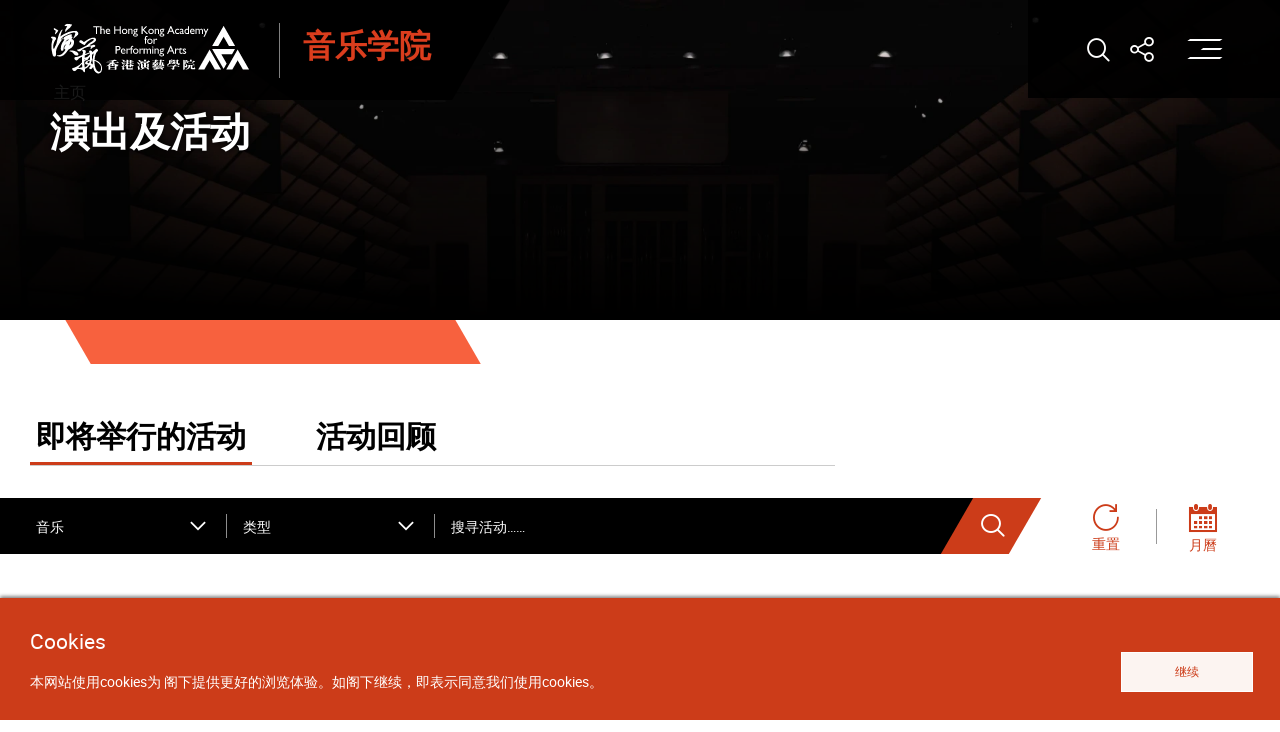

--- FILE ---
content_type: text/html; charset=UTF-8
request_url: https://www.hkapa.edu/sch/music/event?category=music&upcoming_page=3
body_size: 21834
content:
<!DOCTYPE html>
<html class="header-fade no-js site-sc site-school site-music" lang="zh-CN">
    <head>
        <meta content="IE=edge" http-equiv="X-UA-Compatible">
        <meta name="format-detection" content="telephone=no" />
        

        <title>演出及活动 | 音乐学院</title>
<meta charset="utf-8">
<meta name="viewport" content="width=device-width, initial-scale=1">
<meta name="csrf-token" content="8bpEKfDIQG0czAndRHfqkEA34A5CNxLDuIEvSvcq">
<meta name="description" content="香港演艺学院的学生制作及其他演出">
<meta name="last-modified" content="2026-01-29T13:16:21">
<meta property="og:image" content="https://www.hkapa.edu/img/og/og_image_music.jpg">
<meta property="og:image:width" content="1200">
<meta property="og:image:height" content="630">
<meta name="twitter:image" content="https://www.hkapa.edu/img/og/og_image_music.jpg">
<meta property="og:url" content="https://www.hkapa.edu/sch/music/event?category=music&upcoming_page=3">        <link rel="apple-touch-icon" sizes="180x180" href="https://www.hkapa.edu/img/favicon/apple-touch-icon.png">
        <link rel="icon" type="image/png" sizes="32x32" href="https://www.hkapa.edu/img/favicon/favicon-32x32.png">
        <link rel="icon" type="image/png" sizes="16x16" href="https://www.hkapa.edu/img/favicon/favicon-16x16.png">
        <link rel="manifest" href="https://www.hkapa.edu/img/favicon/site.webmanifest">
        <link rel="shortcut icon" href="https://www.hkapa.edu/img/favicon/favicon.ico">
        <meta name="msapplication-TileColor" content="#4f0b82">
        <meta name="msapplication-config" content="https://www.hkapa.edu/img/favicon/browserconfig.xml">
        <meta name="theme-color" content="#ffffff">
     <!--    <script>
            (function(i,s,o,g,r,a,m){i['GoogleAnalyticsObject']=r;i[r]=i[r]||function(){
            (i[r].q=i[r].q||[]).push(arguments)},i[r].l=1*new Date();a=s.createElement(o),
            m=s.getElementsByTagName(o)[0];a.async=1;a.src=g;m.parentNode.insertBefore(a,m)
            })(window,document,'script','https://www.google-analytics.com/analytics.js','ga');
            ga('create', 'UA-', 'auto');
            ga('send', 'pageview');
        </script> -->

        
        <script src="https://www.hkapa.edu/js/lib/aos.js"></script>
        <script src="https://www.hkapa.edu/js/lib/rellax.min.js"></script>

        <script src="https://www.hkapa.edu/js/lib/hls.min.js"></script>
        <script src="https://www.hkapa.edu/js/lib/plyr.min.js"></script>
        <script src="https://www.hkapa.edu/js/lib/videojs.min.js"></script>

        <script src="/js/manifest.js?id=29452644d54491d6d9976c42147c4446"></script>

                    <script src="/js/vendor-1656f0b4.js?id=83577442708da3d0b7ba774fe8b73e61"></script>
                    <script src="/js/vendor-3c892d87.js?id=f47e7a27eb2261ccc14c5ea508b4d04d"></script>
                    <script src="/js/vendor-7a5d1693.js?id=951a6a27df2eba1650e5e9ac33a734a4"></script>
                    <script src="/js/vendor-8ab63dfe.js?id=4065c641854de1e412abd6a6885489c4"></script>
                    <script src="/js/vendor-aacc2dbb.js?id=8f278bb9632abf53134c435fbcad5b81"></script>
                    <script src="/js/vendor-b49fab05.js?id=e4c9f4b21c2f59801cc0e941c1f6706b"></script>
                    <script src="/js/vendor-c0d76f48.js?id=15696cd5b5052ef2bce31a43c3af3660"></script>
                    <script src="/js/vendor-eb2fbf4c.js?id=12722dd1299e71e96d8ef21eb0eaab95"></script>
                    <script src="/js/vendor-f945abb9.js?id=5cf6cda2d40de18c7e5c7677a322c8cb"></script>
        
                <link href="/css/style-017397ff.css?id=0def775c7e3d5f287c398bb66d95eb6b" type="text/css" rel="stylesheet" />
                <link href="/css/style-2ec63bf6.css?id=b7bec3c43b2d667a1714e593ac82f7fc" type="text/css" rel="stylesheet" />
                
                    <script src="/js/app-49eac513.js?id=276b24a3a501ecf41ae14b2c838bb5f5" defer></script>
                    <script src="/js/app-55d0d55c.js?id=8d0d04ffa3b02d79a8f59e86cd1e7721" defer></script>
        
        <noscript>
            <style>
                [data-aos] {
                  pointer-events: auto !important;
                  visibility: visible !important;
                  opacity: 1 !important;
                  transform: none !important;
                }
            </style>
        </noscript>
        
                <!-- Google Tag Manager -->
<script>(function(w,d,s,l,i){w[l]=w[l]||[];w[l].push({'gtm.start':
new Date().getTime(),event:'gtm.js'});var f=d.getElementsByTagName(s)[0],
j=d.createElement(s),dl=l!='dataLayer'?'&l='+l:'';j.async=true;j.src=
'https://www.googletagmanager.com/gtm.js?id='+i+dl;f.parentNode.insertBefore(j,f);
})(window,document,'script','dataLayer','GTM-M5NFWNT');</script>
<!-- End Google Tag Manager -->
            
        <script>
var _hmt = _hmt || [];
(function() {
  var hm = document.createElement("script");
  hm.src = "https://hm.baidu.com/hm.js?9417faeb1b96134836a81fd9e92883dc";
  var s = document.getElementsByTagName("script")[0]; 
  s.parentNode.insertBefore(hm, s);
})();
</script>

<style>
.wnews {z-index: 2}
</style>

    </head>
    <body>
        

        <div class="wrapper">
            <noscript><div class="no-js-alert" data-nosnippet="true"><strong>Notice: </strong>JavaScript is not enabled. Please enable JavaScript to view this site.</div></noscript>

            <div data-server-rendered="true" id="app" data-page="{&quot;component&quot;:&quot;event-listing&quot;,&quot;props&quot;:{&quot;errors&quot;:{},&quot;base&quot;:{&quot;baseLocale&quot;:[{&quot;displayName&quot;:&quot;EN&quot;,&quot;pageUrl&quot;:&quot;/music/event?category=music&amp;upcoming_page=3&quot;,&quot;rootUrl&quot;:&quot;/&quot;,&quot;baseUrl&quot;:&quot;/music&quot;,&quot;code&quot;:&quot;en-US&quot;,&quot;key&quot;:&quot;en&quot;,&quot;visible&quot;:true,&quot;active&quot;:false},{&quot;displayName&quot;:&quot;繁&quot;,&quot;pageUrl&quot;:&quot;/tch/music/event?category=music&amp;upcoming_page=3&quot;,&quot;rootUrl&quot;:&quot;/tch/&quot;,&quot;baseUrl&quot;:&quot;/tch/music&quot;,&quot;code&quot;:&quot;zh-Hant&quot;,&quot;key&quot;:&quot;tc&quot;,&quot;visible&quot;:true,&quot;active&quot;:false},{&quot;displayName&quot;:&quot;简&quot;,&quot;pageUrl&quot;:&quot;/sch/music/event?category=music&amp;upcoming_page=3&quot;,&quot;rootUrl&quot;:&quot;/sch/&quot;,&quot;baseUrl&quot;:&quot;/sch/music&quot;,&quot;code&quot;:&quot;zh-Hans&quot;,&quot;key&quot;:&quot;sc&quot;,&quot;visible&quot;:false,&quot;active&quot;:true}],&quot;site&quot;:{&quot;key&quot;:&quot;music&quot;,&quot;sname&quot;:null,&quot;name&quot;:&quot;音乐学院&quot;,&quot;locale&quot;:&quot;sc&quot;},&quot;socialItems&quot;:[{&quot;name&quot;:&quot;Facebook&quot;,&quot;href&quot;:&quot;https://www.facebook.com/HKAPA.edu&quot;,&quot;iconClass&quot;:&quot;ico--fb&quot;},{&quot;name&quot;:&quot;YouTube&quot;,&quot;href&quot;:&quot;https://www.youtube.com/HKAPAPR&quot;,&quot;iconClass&quot;:&quot;ico--yt&quot;},{&quot;name&quot;:&quot;Instagram&quot;,&quot;href&quot;:&quot;https://www.instagram.com/hkapa_edu&quot;,&quot;iconClass&quot;:&quot;ico--ig&quot;},{&quot;name&quot;:&quot;Twitter&quot;,&quot;href&quot;:&quot;https://twitter.com/hkapa&quot;,&quot;iconClass&quot;:&quot;ico--tw&quot;},{&quot;name&quot;:&quot;WeChat&quot;,&quot;iconClass&quot;:&quot;ico--wechat&quot;},{&quot;name&quot;:&quot;LinkedIn&quot;,&quot;href&quot;:&quot;https://www.linkedin.com/school/hkapa&quot;,&quot;iconClass&quot;:&quot;ico--in2&quot;}],&quot;wechatqrsrc&quot;:&quot;/img/img_wechat-qr.webp&quot;,&quot;header&quot;:[],&quot;main&quot;:[{&quot;data&quot;:{&quot;oid&quot;:null,&quot;urlkey&quot;:&quot;department&quot;,&quot;href&quot;:&quot;{\&quot;type\&quot;:\&quot;link\&quot;,\&quot;module\&quot;:\&quot;page\&quot;,\&quot;oid\&quot;:63666,\&quot;target\&quot;:\&quot;\&quot;}&quot;,&quot;visibility&quot;:&quot;show&quot;,&quot;open&quot;:true,&quot;title_en&quot;:&quot;Department&quot;,&quot;title_tch&quot;:&quot;學系&quot;,&quot;title_sch&quot;:&quot;学系&quot;},&quot;id&quot;:&quot;ELJKL864&quot;,&quot;children&quot;:[{&quot;data&quot;:{&quot;oid&quot;:null,&quot;urlkey&quot;:&quot;chinese-music&quot;,&quot;href&quot;:&quot;{\&quot;type\&quot;:\&quot;link\&quot;,\&quot;module\&quot;:\&quot;page\&quot;,\&quot;oid\&quot;:2021,\&quot;target\&quot;:\&quot;\&quot;}&quot;,&quot;visibility&quot;:&quot;show&quot;,&quot;open&quot;:true,&quot;title_en&quot;:&quot;Chinese Music&quot;,&quot;title_tch&quot;:&quot;中樂系&quot;,&quot;title_sch&quot;:&quot;中乐系&quot;},&quot;id&quot;:&quot;WS1XBD32&quot;,&quot;title&quot;:&quot;中乐系&quot;,&quot;href&quot;:&quot;/sch/music/department/chinese-music&quot;,&quot;target&quot;:&quot;&quot;},{&quot;data&quot;:{&quot;oid&quot;:null,&quot;urlkey&quot;:&quot;composition-electronic-music&quot;,&quot;href&quot;:&quot;{\&quot;type\&quot;:\&quot;link\&quot;,\&quot;module\&quot;:\&quot;page\&quot;,\&quot;oid\&quot;:2024,\&quot;target\&quot;:\&quot;\&quot;}&quot;,&quot;visibility&quot;:&quot;show&quot;,&quot;open&quot;:true,&quot;title_en&quot;:&quot;Composition &amp; Electronic Music&quot;,&quot;title_tch&quot;:&quot;作曲及電子音樂系&quot;,&quot;title_sch&quot;:&quot;作曲及电子音乐系&quot;},&quot;id&quot;:&quot;7YP763U3&quot;,&quot;title&quot;:&quot;作曲及电子音乐系&quot;,&quot;href&quot;:&quot;/sch/music/department/composition-electronic-music&quot;,&quot;target&quot;:&quot;&quot;},{&quot;data&quot;:{&quot;oid&quot;:null,&quot;urlkey&quot;:&quot;conducting-cultural-leadership&quot;,&quot;href&quot;:&quot;{\&quot;type\&quot;:\&quot;link\&quot;,\&quot;module\&quot;:\&quot;page\&quot;,\&quot;oid\&quot;:64430,\&quot;target\&quot;:\&quot;\&quot;}&quot;,&quot;visibility&quot;:&quot;show&quot;,&quot;open&quot;:true,&quot;title_en&quot;:&quot;Conducting &amp; Cultural Leadership&quot;,&quot;title_tch&quot;:&quot;指揮及文化領袖系&quot;,&quot;title_sch&quot;:&quot;指挥及文化领袖系&quot;},&quot;id&quot;:&quot;V6LS4NCJ&quot;,&quot;title&quot;:&quot;指挥及文化领袖系&quot;,&quot;href&quot;:&quot;/sch/music/department/conducting-cultural-leadership&quot;,&quot;target&quot;:&quot;&quot;},{&quot;data&quot;:{&quot;oid&quot;:null,&quot;urlkey&quot;:&quot;keyboard&quot;,&quot;href&quot;:&quot;{\&quot;type\&quot;:\&quot;link\&quot;,\&quot;module\&quot;:\&quot;page\&quot;,\&quot;oid\&quot;:2025,\&quot;target\&quot;:\&quot;\&quot;}&quot;,&quot;visibility&quot;:&quot;show&quot;,&quot;open&quot;:true,&quot;title_en&quot;:&quot;Keyboard  Studies&quot;,&quot;title_tch&quot;:&quot;鍵盤樂系&quot;,&quot;title_sch&quot;:&quot;键盘乐系&quot;},&quot;id&quot;:&quot;ZWHOXWNB&quot;,&quot;title&quot;:&quot;键盘乐系&quot;,&quot;href&quot;:&quot;/sch/music/department/keyboard&quot;,&quot;target&quot;:&quot;&quot;},{&quot;data&quot;:{&quot;oid&quot;:null,&quot;urlkey&quot;:&quot;strings&quot;,&quot;href&quot;:&quot;{\&quot;type\&quot;:\&quot;link\&quot;,\&quot;module\&quot;:\&quot;page\&quot;,\&quot;oid\&quot;:2036,\&quot;target\&quot;:\&quot;\&quot;}&quot;,&quot;visibility&quot;:&quot;show&quot;,&quot;open&quot;:true,&quot;title_en&quot;:&quot;Strings&quot;,&quot;title_tch&quot;:&quot;弦樂系&quot;,&quot;title_sch&quot;:&quot;弦乐系&quot;},&quot;id&quot;:&quot;DO95VJSY&quot;,&quot;title&quot;:&quot;弦乐系&quot;,&quot;href&quot;:&quot;/sch/music/department/strings&quot;,&quot;target&quot;:&quot;&quot;},{&quot;data&quot;:{&quot;oid&quot;:null,&quot;urlkey&quot;:&quot;vocal-studies&quot;,&quot;href&quot;:&quot;{\&quot;type\&quot;:\&quot;link\&quot;,\&quot;module\&quot;:\&quot;page\&quot;,\&quot;oid\&quot;:2027,\&quot;target\&quot;:\&quot;\&quot;}&quot;,&quot;visibility&quot;:&quot;show&quot;,&quot;open&quot;:true,&quot;title_en&quot;:&quot;Vocal Studies&quot;,&quot;title_tch&quot;:&quot;聲樂系&quot;,&quot;title_sch&quot;:&quot;声乐系&quot;},&quot;id&quot;:&quot;KM7CPG9B&quot;,&quot;title&quot;:&quot;声乐系&quot;,&quot;href&quot;:&quot;/sch/music/department/vocal-studies&quot;,&quot;target&quot;:&quot;&quot;},{&quot;data&quot;:{&quot;oid&quot;:null,&quot;urlkey&quot;:&quot;woodwind-brass-percussion&quot;,&quot;href&quot;:&quot;{\&quot;type\&quot;:\&quot;link\&quot;,\&quot;module\&quot;:\&quot;page\&quot;,\&quot;oid\&quot;:2037,\&quot;target\&quot;:\&quot;\&quot;}&quot;,&quot;visibility&quot;:&quot;show&quot;,&quot;open&quot;:true,&quot;title_en&quot;:&quot;Woodwind, Brass &amp; Percussion&quot;,&quot;title_tch&quot;:&quot;木管樂、銅管樂及敲擊樂系&quot;,&quot;title_sch&quot;:&quot;木管乐、铜管乐及敲击乐系&quot;},&quot;id&quot;:&quot;NR5PNVJV&quot;,&quot;title&quot;:&quot;木管乐、铜管乐及敲击乐系&quot;,&quot;href&quot;:&quot;/sch/music/department/woodwind-brass-percussion&quot;,&quot;target&quot;:&quot;&quot;},{&quot;data&quot;:{&quot;oid&quot;:null,&quot;urlkey&quot;:&quot;academic-studies&quot;,&quot;href&quot;:&quot;{\&quot;type\&quot;:\&quot;link\&quot;,\&quot;module\&quot;:\&quot;page\&quot;,\&quot;oid\&quot;:2040,\&quot;target\&quot;:\&quot;\&quot;}&quot;,&quot;visibility&quot;:&quot;show&quot;,&quot;open&quot;:true,&quot;title_en&quot;:&quot;Academic Studies&quot;,&quot;title_tch&quot;:&quot;音樂學科系&quot;,&quot;title_sch&quot;:&quot;音乐学科系&quot;},&quot;id&quot;:&quot;DFKGDUOT&quot;,&quot;title&quot;:&quot;音乐学科系&quot;,&quot;href&quot;:&quot;/sch/music/department/academic-studies&quot;,&quot;target&quot;:&quot;&quot;}],&quot;title&quot;:&quot;学系&quot;,&quot;href&quot;:&quot;/sch/music/department&quot;,&quot;target&quot;:&quot;&quot;},{&quot;data&quot;:{&quot;oid&quot;:null,&quot;urlkey&quot;:&quot;people&quot;,&quot;href&quot;:&quot;&quot;,&quot;visibility&quot;:&quot;show&quot;,&quot;open&quot;:true,&quot;title_en&quot;:&quot;People&quot;,&quot;title_tch&quot;:&quot;人物&quot;,&quot;title_sch&quot;:&quot;人物&quot;,&quot;undefined&quot;:&quot;Academic Studies &quot;},&quot;id&quot;:&quot;CARG2HBE&quot;,&quot;children&quot;:[{&quot;data&quot;:{&quot;oid&quot;:null,&quot;urlkey&quot;:&quot;faculty-visiting-artists&quot;,&quot;href&quot;:&quot;{\&quot;href_en\&quot;:\&quot;music/faculty\&quot;,\&quot;href_tch\&quot;:\&quot;music/faculty\&quot;,\&quot;href_sch\&quot;:\&quot;music/faculty\&quot;,\&quot;target\&quot;:\&quot;\&quot;}&quot;,&quot;visibility&quot;:&quot;show&quot;,&quot;open&quot;:true,&quot;title_en&quot;:&quot;Faculty &amp; Visiting Artists&quot;,&quot;title_tch&quot;:&quot;教職員及到訪藝術家&quot;,&quot;title_sch&quot;:&quot;教职员及到访艺术家&quot;,&quot;undefined&quot;:&quot;Academic Studies &quot;},&quot;id&quot;:&quot;IW8SMS4S&quot;,&quot;title&quot;:&quot;教职员及到访艺术家&quot;,&quot;href&quot;:&quot;/sch/music/faculty&quot;,&quot;target&quot;:&quot;&quot;}],&quot;title&quot;:&quot;人物&quot;,&quot;href&quot;:&quot;/sch/music/people&quot;,&quot;target&quot;:&quot;&quot;},{&quot;data&quot;:{&quot;oid&quot;:null,&quot;urlkey&quot;:&quot;performance-event&quot;,&quot;href&quot;:&quot;{\&quot;href_en\&quot;:\&quot;music/event\&quot;,\&quot;href_tch\&quot;:\&quot;music/event\&quot;,\&quot;href_sch\&quot;:\&quot;music/event\&quot;,\&quot;target\&quot;:\&quot;\&quot;}&quot;,&quot;visibility&quot;:&quot;show&quot;,&quot;open&quot;:true,&quot;title_en&quot;:&quot;Performance &amp; Event&quot;,&quot;title_tch&quot;:&quot;演出及活動&quot;,&quot;title_sch&quot;:&quot;演出及活动&quot;,&quot;undefined&quot;:&quot;on&quot;},&quot;id&quot;:&quot;PN5IOD9T&quot;,&quot;title&quot;:&quot;演出及活动&quot;,&quot;href&quot;:&quot;/sch/music/event&quot;,&quot;target&quot;:&quot;&quot;},{&quot;data&quot;:{&quot;oid&quot;:null,&quot;urlkey&quot;:&quot;study-with-us&quot;,&quot;href&quot;:&quot;&quot;,&quot;visibility&quot;:&quot;show&quot;,&quot;open&quot;:true,&quot;title_en&quot;:&quot;Study With Us&quot;,&quot;title_tch&quot;:&quot;課程簡介&quot;,&quot;title_sch&quot;:&quot;课程简介&quot;},&quot;id&quot;:&quot;BMD9X5X0&quot;,&quot;children&quot;:[{&quot;data&quot;:{&quot;oid&quot;:null,&quot;urlkey&quot;:&quot;programme&quot;,&quot;href&quot;:&quot;{\&quot;type\&quot;:\&quot;link\&quot;,\&quot;module\&quot;:\&quot;page\&quot;,\&quot;oid\&quot;:2006,\&quot;target\&quot;:\&quot;\&quot;}&quot;,&quot;visibility&quot;:&quot;show&quot;,&quot;open&quot;:true,&quot;title_en&quot;:&quot;Programme&quot;,&quot;title_tch&quot;:&quot;修讀課程&quot;,&quot;title_sch&quot;:&quot;修读课程&quot;},&quot;id&quot;:&quot;KD4EUOYP&quot;,&quot;children&quot;:[{&quot;data&quot;:{&quot;oid&quot;:null,&quot;urlkey&quot;:&quot;master-of-music&quot;,&quot;href&quot;:&quot;{\&quot;type\&quot;:\&quot;link\&quot;,\&quot;module\&quot;:\&quot;page\&quot;,\&quot;oid\&quot;:2009,\&quot;target\&quot;:\&quot;\&quot;}&quot;,&quot;visibility&quot;:&quot;show&quot;,&quot;open&quot;:true,&quot;title_en&quot;:&quot;Master of Music&quot;,&quot;title_tch&quot;:&quot;音樂碩士&quot;,&quot;title_sch&quot;:&quot;音乐硕士&quot;},&quot;id&quot;:&quot;ZI0UZJKV&quot;,&quot;title&quot;:&quot;音乐硕士&quot;,&quot;href&quot;:&quot;/sch/music/study-with-us/programme/master-of-music&quot;,&quot;target&quot;:&quot;&quot;},{&quot;data&quot;:{&quot;oid&quot;:null,&quot;urlkey&quot;:&quot;bachelor-of-music-honours-degree&quot;,&quot;href&quot;:&quot;{\&quot;type\&quot;:\&quot;link\&quot;,\&quot;module\&quot;:\&quot;page\&quot;,\&quot;oid\&quot;:2014,\&quot;target\&quot;:\&quot;\&quot;}&quot;,&quot;visibility&quot;:&quot;show&quot;,&quot;open&quot;:true,&quot;title_en&quot;:&quot;Bachelor of Music (Honours) Degree&quot;,&quot;title_tch&quot;:&quot;音樂（榮譽）學士&quot;,&quot;title_sch&quot;:&quot;音乐（荣誉）学士&quot;},&quot;id&quot;:&quot;VUTIPMHQ&quot;,&quot;title&quot;:&quot;音乐（荣誉）学士&quot;,&quot;href&quot;:&quot;/sch/music/study-with-us/programme/bachelor-of-music-honours-degree&quot;,&quot;target&quot;:&quot;&quot;},{&quot;data&quot;:{&quot;oid&quot;:null,&quot;urlkey&quot;:&quot;diploma-in-music-foundations&quot;,&quot;href&quot;:&quot;{\&quot;type\&quot;:\&quot;link\&quot;,\&quot;module\&quot;:\&quot;page\&quot;,\&quot;oid\&quot;:2015,\&quot;target\&quot;:\&quot;\&quot;}&quot;,&quot;visibility&quot;:&quot;show&quot;,&quot;open&quot;:true,&quot;title_en&quot;:&quot;Diploma in Music Foundations&quot;,&quot;title_tch&quot;:&quot;基礎音樂文憑&quot;,&quot;title_sch&quot;:&quot;基础音乐文凭&quot;},&quot;id&quot;:&quot;UG9SDAZ6&quot;,&quot;title&quot;:&quot;基础音乐文凭&quot;,&quot;href&quot;:&quot;/sch/music/study-with-us/programme/diploma-in-music-foundations&quot;,&quot;target&quot;:&quot;&quot;},{&quot;data&quot;:{&quot;oid&quot;:null,&quot;urlkey&quot;:&quot;junior-music-programme&quot;,&quot;href&quot;:&quot;{\&quot;type\&quot;:\&quot;link\&quot;,\&quot;module\&quot;:\&quot;page\&quot;,\&quot;oid\&quot;:2044,\&quot;target\&quot;:\&quot;\&quot;}&quot;,&quot;visibility&quot;:&quot;show&quot;,&quot;open&quot;:true,&quot;title_en&quot;:&quot;Junior Music Programme&quot;,&quot;title_tch&quot;:&quot;青少年音樂課程&quot;,&quot;title_sch&quot;:&quot;青少年音乐课程&quot;},&quot;id&quot;:&quot;ZWGYC3SS&quot;,&quot;title&quot;:&quot;青少年音乐课程&quot;,&quot;href&quot;:&quot;/sch/music/study-with-us/programme/junior-music-programme&quot;,&quot;target&quot;:&quot;&quot;}],&quot;title&quot;:&quot;修读课程&quot;,&quot;href&quot;:&quot;/sch/music/study-with-us/programme&quot;,&quot;target&quot;:&quot;&quot;},{&quot;data&quot;:{&quot;oid&quot;:null,&quot;urlkey&quot;:&quot;admission&quot;,&quot;href&quot;:&quot;{\&quot;type\&quot;:\&quot;link\&quot;,\&quot;module\&quot;:\&quot;page\&quot;,\&quot;oid\&quot;:65146,\&quot;target\&quot;:\&quot;\&quot;}&quot;,&quot;visibility&quot;:&quot;show&quot;,&quot;open&quot;:true,&quot;title_en&quot;:&quot;Admission&quot;,&quot;title_tch&quot;:&quot;入學申請&quot;,&quot;title_sch&quot;:&quot;入学申请&quot;},&quot;id&quot;:&quot;CZ6Z9NWU&quot;,&quot;children&quot;:[{&quot;data&quot;:{&quot;oid&quot;:null,&quot;urlkey&quot;:&quot;master-of-music--admission-requirements&quot;,&quot;href&quot;:&quot;{\&quot;type\&quot;:\&quot;link\&quot;,\&quot;module\&quot;:\&quot;page\&quot;,\&quot;oid\&quot;:51893,\&quot;target\&quot;:\&quot;\&quot;}&quot;,&quot;visibility&quot;:&quot;show&quot;,&quot;open&quot;:true,&quot;title_en&quot;:&quot;Master of Music - Admission Requirements&quot;,&quot;title_tch&quot;:&quot;音樂碩士學位課程 - 入學要求&quot;,&quot;title_sch&quot;:&quot;音乐硕士学位课程 - 入学要求&quot;,&quot;undefined&quot;:&quot;Programme Specific Admission Requirements - Master of Music&quot;},&quot;id&quot;:&quot;Y7X5TVOF&quot;,&quot;title&quot;:&quot;音乐硕士学位课程 - 入学要求&quot;,&quot;href&quot;:&quot;/sch/music/study-with-us/admission/master-of-music--admission-requirements&quot;,&quot;target&quot;:&quot;&quot;},{&quot;data&quot;:{&quot;oid&quot;:null,&quot;urlkey&quot;:&quot;undergraduate-and-post-secondary&quot;,&quot;href&quot;:&quot;{\&quot;type\&quot;:\&quot;link\&quot;,\&quot;module\&quot;:\&quot;page\&quot;,\&quot;oid\&quot;:2018,\&quot;target\&quot;:\&quot;\&quot;}&quot;,&quot;visibility&quot;:&quot;show&quot;,&quot;open&quot;:true,&quot;title_en&quot;:&quot;Undergraduate and Post-Secondary&quot;,&quot;title_tch&quot;:&quot;學士學位及大專課程&quot;,&quot;title_sch&quot;:&quot;学士学位及大专课程&quot;},&quot;id&quot;:&quot;VQBTL0AN&quot;,&quot;children&quot;:[],&quot;title&quot;:&quot;学士学位及大专课程&quot;,&quot;href&quot;:&quot;/sch/music/study-with-us/admission/undergraduate-and-post-secondary&quot;,&quot;target&quot;:&quot;&quot;}],&quot;title&quot;:&quot;入学申请&quot;,&quot;href&quot;:&quot;/sch/music/study-with-us/admission&quot;,&quot;target&quot;:&quot;&quot;}],&quot;title&quot;:&quot;课程简介&quot;,&quot;href&quot;:&quot;/sch/music/study-with-us&quot;,&quot;target&quot;:&quot;&quot;},{&quot;data&quot;:{&quot;oid&quot;:null,&quot;urlkey&quot;:&quot;orchestras-ensembles&quot;,&quot;href&quot;:&quot;{\&quot;type\&quot;:\&quot;link\&quot;,\&quot;module\&quot;:\&quot;page\&quot;,\&quot;oid\&quot;:64282,\&quot;target\&quot;:\&quot;\&quot;}&quot;,&quot;visibility&quot;:&quot;show&quot;,&quot;open&quot;:true,&quot;title_en&quot;:&quot;Orchestras &amp; Ensembles&quot;,&quot;title_tch&quot;:&quot;樂團及合奏團&quot;,&quot;title_sch&quot;:&quot;乐团及合奏团&quot;},&quot;id&quot;:&quot;JNYIN4AX&quot;,&quot;title&quot;:&quot;乐团及合奏团&quot;,&quot;href&quot;:&quot;/sch/music/orchestras-ensembles&quot;,&quot;target&quot;:&quot;&quot;},{&quot;data&quot;:{&quot;oid&quot;:null,&quot;urlkey&quot;:&quot;career-prospects&quot;,&quot;href&quot;:&quot;{\&quot;type\&quot;:\&quot;link\&quot;,\&quot;module\&quot;:\&quot;page\&quot;,\&quot;oid\&quot;:5881,\&quot;target\&quot;:\&quot;\&quot;}&quot;,&quot;visibility&quot;:&quot;show&quot;,&quot;open&quot;:true,&quot;title_en&quot;:&quot;Career Prospects&quot;,&quot;title_tch&quot;:&quot;就業前景&quot;,&quot;title_sch&quot;:&quot;就业前景&quot;},&quot;id&quot;:&quot;S4WT5AXF&quot;,&quot;title&quot;:&quot;就业前景&quot;,&quot;href&quot;:&quot;/sch/music/career-prospects&quot;,&quot;target&quot;:&quot;&quot;},{&quot;data&quot;:{&quot;oid&quot;:null,&quot;urlkey&quot;:&quot;galleries-album&quot;,&quot;href&quot;:&quot;{\&quot;href_en\&quot;:\&quot;music/gallery\&quot;,\&quot;href_tch\&quot;:\&quot;music/gallery\&quot;,\&quot;href_sch\&quot;:\&quot;music/gallery\&quot;,\&quot;target\&quot;:\&quot;\&quot;}&quot;,&quot;visibility&quot;:&quot;show&quot;,&quot;open&quot;:true,&quot;title_en&quot;:&quot;Galleries / Album&quot;,&quot;title_tch&quot;:&quot;藝展廊&quot;,&quot;title_sch&quot;:&quot;艺展廊&quot;,&quot;undefined&quot;:&quot;on&quot;},&quot;id&quot;:&quot;YYXDHSQE&quot;,&quot;title&quot;:&quot;艺展廊&quot;,&quot;href&quot;:&quot;/sch/music/gallery&quot;,&quot;target&quot;:&quot;&quot;},{&quot;data&quot;:{&quot;oid&quot;:null,&quot;urlkey&quot;:&quot;awards-achievements&quot;,&quot;href&quot;:&quot;{\&quot;href_en\&quot;:\&quot;music/awards\&quot;,\&quot;href_tch\&quot;:\&quot;music/awards\&quot;,\&quot;href_sch\&quot;:\&quot;music/awards\&quot;,\&quot;target\&quot;:\&quot;\&quot;}&quot;,&quot;visibility&quot;:&quot;show&quot;,&quot;open&quot;:true,&quot;title_en&quot;:&quot;Awards &amp; Achievements&quot;,&quot;title_tch&quot;:&quot;獎項及成就&quot;,&quot;title_sch&quot;:&quot;奖项及成就&quot;,&quot;undefined&quot;:&quot;Awards &amp; Achievements&quot;},&quot;id&quot;:&quot;LBR2LUMA&quot;,&quot;title&quot;:&quot;奖项及成就&quot;,&quot;href&quot;:&quot;/sch/music/awards&quot;,&quot;target&quot;:&quot;&quot;},{&quot;data&quot;:{&quot;oid&quot;:null,&quot;urlkey&quot;:&quot;the-greater-bay-area-youth-orchestra-gbayo2025&quot;,&quot;href&quot;:&quot;{\&quot;type\&quot;:\&quot;link\&quot;,\&quot;module\&quot;:\&quot;page\&quot;,\&quot;oid\&quot;:68635,\&quot;target\&quot;:\&quot;\&quot;}&quot;,&quot;visibility&quot;:&quot;show&quot;,&quot;open&quot;:true,&quot;title_en&quot;:&quot;The Greater Bay Area Youth Orchestra (GBAYO) 2025&quot;,&quot;title_tch&quot;:&quot;大灣區青年管弦樂團2025&quot;,&quot;title_sch&quot;:&quot;大湾区青年管弦乐团2025&quot;},&quot;id&quot;:&quot;IVT6J6N9&quot;,&quot;title&quot;:&quot;大湾区青年管弦乐团2025&quot;,&quot;href&quot;:&quot;/sch/music/the-greater-bay-area-youth-orchestra-gbayo2025&quot;,&quot;target&quot;:&quot;&quot;},{&quot;data&quot;:{&quot;oid&quot;:null,&quot;urlkey&quot;:&quot;past-projects&quot;,&quot;href&quot;:&quot;{\&quot;type\&quot;:\&quot;link\&quot;,\&quot;module\&quot;:\&quot;page\&quot;,\&quot;oid\&quot;:68721,\&quot;target\&quot;:\&quot;\&quot;}&quot;,&quot;visibility&quot;:&quot;show&quot;,&quot;open&quot;:true,&quot;title_en&quot;:&quot;Past Projects&quot;,&quot;title_tch&quot;:&quot;過往計劃&quot;,&quot;title_sch&quot;:&quot;过往计划&quot;},&quot;id&quot;:&quot;LY8TNS4F&quot;,&quot;title&quot;:&quot;过往计划&quot;,&quot;href&quot;:&quot;/sch/music/past-projects&quot;,&quot;target&quot;:&quot;&quot;},{&quot;data&quot;:{&quot;oid&quot;:null,&quot;urlkey&quot;:&quot;contact-us&quot;,&quot;href&quot;:&quot;{\&quot;href_en\&quot;:\&quot;music/contact-us/entry\&quot;,\&quot;href_tch\&quot;:\&quot;music/contact-us/entry\&quot;,\&quot;href_sch\&quot;:\&quot;music/contact-us/entry\&quot;,\&quot;target\&quot;:\&quot;\&quot;}&quot;,&quot;visibility&quot;:&quot;show&quot;,&quot;open&quot;:true,&quot;title_en&quot;:&quot;Contact Us&quot;,&quot;title_tch&quot;:&quot;聯絡我們&quot;,&quot;title_sch&quot;:&quot;联络我们&quot;,&quot;undefined&quot;:&quot;Awards &amp; Achievements&quot;},&quot;id&quot;:&quot;T4664CSG&quot;,&quot;title&quot;:&quot;联络我们&quot;,&quot;href&quot;:&quot;/sch/music/contact-us/entry&quot;,&quot;target&quot;:&quot;&quot;}],&quot;secondary_menu&quot;:[],&quot;footer&quot;:[],&quot;footerSubItem&quot;:[],&quot;footerBottom&quot;:[],&quot;footerHonors&quot;:[{&quot;img&quot;:{&quot;src&quot;:{&quot;x1&quot;:&quot;/music/f/contentblock/13/0p60/W3%20logo.png&quot;,&quot;x2&quot;:&quot;/music/f/contentblock/13/0p120/W3%20logo.png&quot;},&quot;alt&quot;:&quot;W3 Silver Award 2023&quot;},&quot;name&quot;:&quot;W3 Silver Award 2023&quot;,&quot;href&quot;:&quot;https://www.w3award.com/winners/list/view/?event=1064&amp;award=2&amp;_p=17&quot;,&quot;target&quot;:&quot;&quot;},{&quot;img&quot;:{&quot;src&quot;:{&quot;x1&quot;:&quot;/music/f/contentblock/13/0p60/foot_manpowerd.jpeg&quot;,&quot;x2&quot;:&quot;/music/f/contentblock/13/0p120/foot_manpowerd.jpeg&quot;},&quot;alt&quot;:&quot;ERB人才企业嘉许计划&quot;},&quot;name&quot;:&quot;ERB人才企业嘉许计划&quot;,&quot;href&quot;:&quot;https://www.erb.org/md/sc/Main/&quot;,&quot;target&quot;:&quot;_blank&quot;},{&quot;img&quot;:{&quot;src&quot;:{&quot;x1&quot;:&quot;/music/f/contentblock/13/0p60/foot_goodemployer2020.jpeg&quot;,&quot;x2&quot;:&quot;/music/f/contentblock/13/0p120/foot_goodemployer2020.jpeg&quot;},&quot;alt&quot;:&quot;Good Employer Charter&quot;},&quot;name&quot;:&quot;Good Employer Charter&quot;,&quot;href&quot;:&quot;https://www.gec.labour.gov.hk/eng/index.html&quot;,&quot;target&quot;:&quot;_blank&quot;},{&quot;img&quot;:{&quot;src&quot;:{&quot;x1&quot;:&quot;/music/f/contentblock/13/0p60/foot_eoelogo.jpeg&quot;,&quot;x2&quot;:&quot;/music/f/contentblock/13/0p120/foot_eoelogo.jpeg&quot;},&quot;alt&quot;:&quot;Equal opportunity employer&quot;},&quot;name&quot;:&quot;Equal opportunity employer&quot;,&quot;href&quot;:&quot;http://www.eoc.org.hk/s/eoemployer/sc/index.html&quot;,&quot;target&quot;:&quot;_blank&quot;},{&quot;img&quot;:{&quot;src&quot;:{&quot;x1&quot;:&quot;/music/f/contentblock/13/0p60/Charter%20Logo.jpg&quot;,&quot;x2&quot;:&quot;/music/f/contentblock/13/0p120/Charter%20Logo.jpg&quot;},&quot;alt&quot;:&quot;Support for racial equality and diversity in workplace&quot;},&quot;name&quot;:&quot;Support for racial equality and diversity in workplace&quot;,&quot;href&quot;:&quot;https://www.eoc.org.hk/zh-cn/news-and-events/events-and-programmes/eoc-events/inclusion-charter&quot;,&quot;target&quot;:&quot;_blank&quot;},{&quot;img&quot;:{&quot;src&quot;:{&quot;x1&quot;:&quot;/music/f/contentblock/13/0p60/MEvents2024_e_sign%20-%20Silver.jpg&quot;,&quot;x2&quot;:&quot;/music/f/contentblock/13/0p120/MEvents2024_e_sign%20-%20Silver.jpg&quot;},&quot;alt&quot;:&quot;Marketing Events Awards - Silver Winner&quot;},&quot;name&quot;:&quot;Marketing Events Awards - Silver Winner&quot;,&quot;href&quot;:&quot;&quot;,&quot;target&quot;:&quot;&quot;},{&quot;img&quot;:{&quot;src&quot;:{&quot;x1&quot;:&quot;/music/f/contentblock/13/0p60/Website-Gold.png&quot;,&quot;x2&quot;:&quot;/music/f/contentblock/13/0p120/Website-Gold.png&quot;},&quot;alt&quot;:&quot;数码无障碍嘉许计划金奖&quot;},&quot;name&quot;:&quot;数码无障碍嘉许计划金奖&quot;,&quot;href&quot;:&quot;&quot;,&quot;target&quot;:&quot;&quot;}],&quot;footerRelated&quot;:[{&quot;img&quot;:{&quot;src&quot;:{&quot;x1&quot;:&quot;/music/f/contentblock/14/0p60/img_related-ece-1x.png&quot;,&quot;x2&quot;:&quot;/music/f/contentblock/14/0p120/img_related-ece-1x.png&quot;},&quot;alt&quot;:&quot;演艺进修学院(EXCEL)&quot;},&quot;name&quot;:&quot;演艺进修学院(EXCEL)&quot;,&quot;href&quot;:&quot;https://excel.hkapa.edu/&quot;,&quot;target&quot;:&quot;_blank&quot;}],&quot;announcements_id&quot;:&quot;d41d8cd98f00b204e9800998ecf8427e&quot;,&quot;footerStatement&quot;:&quot;演艺学院保留本网页内一切权利&quot;,&quot;client_gcse_id&quot;:&quot;016966053557825602977:f4iymnsjhla&quot;,&quot;cookie&quot;:{&quot;content&quot;:&quot;本网站使用cookies为  阁下提供更好的浏览体验。如阁下继续，即表示同意我们使用cookies。&quot;,&quot;acceptTxt&quot;:&quot;继续&quot;,&quot;buttons&quot;:[{&quot;href&quot;:false,&quot;target&quot;:&quot;&quot;,&quot;text&quot;:&quot;标签&quot;}]},&quot;search&quot;:{&quot;actionurl&quot;:&quot;/sch/music/search&quot;,&quot;suggesturl&quot;:&quot;/sch/music/suggest&quot;}},&quot;pageData&quot;:{&quot;filters&quot;:[{&quot;element&quot;:&quot;select&quot;,&quot;name&quot;:&quot;category&quot;,&quot;size&quot;:&quot;md&quot;,&quot;label&quot;:&quot;活动类别&quot;,&quot;placeholder&quot;:&quot;活动类别&quot;,&quot;searchable&quot;:false,&quot;multiple&quot;:false,&quot;value&quot;:[{&quot;value&quot;:&quot;music&quot;,&quot;name&quot;:&quot;音乐&quot;}],&quot;options&quot;:[{&quot;value&quot;:&quot;main&quot;,&quot;name&quot;:&quot;主要&quot;},{&quot;value&quot;:&quot;music&quot;,&quot;name&quot;:&quot;音乐&quot;},{&quot;value&quot;:&quot;others&quot;,&quot;name&quot;:&quot;其他&quot;}]},{&quot;element&quot;:&quot;select&quot;,&quot;name&quot;:&quot;type&quot;,&quot;size&quot;:&quot;md&quot;,&quot;label&quot;:&quot;类型&quot;,&quot;placeholder&quot;:&quot;类型&quot;,&quot;searchable&quot;:false,&quot;multiple&quot;:false,&quot;value&quot;:null,&quot;options&quot;:[{&quot;value&quot;:&quot;academy&quot;,&quot;name&quot;:&quot;演艺制作&quot;},{&quot;value&quot;:&quot;hirer&quot;,&quot;name&quot;:&quot;非演艺制作&quot;},{&quot;value&quot;:&quot;others&quot;,&quot;name&quot;:&quot;其他&quot;}]},{&quot;element&quot;:&quot;text&quot;,&quot;name&quot;:&quot;keywords&quot;,&quot;size&quot;:&quot;fill&quot;,&quot;label&quot;:&quot;搜寻活动……&quot;,&quot;placeholder&quot;:&quot;搜寻活动……&quot;,&quot;value&quot;:null}],&quot;upcoming_item&quot;:{&quot;total&quot;:5,&quot;per_page&quot;:5,&quot;current_page&quot;:3,&quot;last_page&quot;:1,&quot;first_page_url&quot;:&quot;https://www.hkapa.edu/sch/music/event?category=music&amp;upcoming_page=1&quot;,&quot;last_page_url&quot;:&quot;https://www.hkapa.edu/sch/music/event?category=music&amp;upcoming_page=1&quot;,&quot;from&quot;:1,&quot;to&quot;:1,&quot;prev_page_url&quot;:&quot;https://www.hkapa.edu/sch/music/event?category=music&amp;upcoming_page=2&quot;,&quot;next_page_url&quot;:&quot;&quot;,&quot;page_path&quot;:&quot;https://www.hkapa.edu/sch/music/event?category=music&amp;upcoming_page=&quot;,&quot;path&quot;:&quot;https://www.hkapa.edu/sch/music/event?category=music&quot;,&quot;page_name&quot;:&quot;upcoming_page&quot;},&quot;past_item&quot;:{&quot;total&quot;:1378,&quot;per_page&quot;:5,&quot;current_page&quot;:1,&quot;last_page&quot;:276,&quot;first_page_url&quot;:&quot;https://www.hkapa.edu/sch/music/event?category=music&amp;past_page=1&quot;,&quot;last_page_url&quot;:&quot;https://www.hkapa.edu/sch/music/event?category=music&amp;past_page=276&quot;,&quot;from&quot;:1,&quot;to&quot;:276,&quot;prev_page_url&quot;:&quot;&quot;,&quot;next_page_url&quot;:&quot;https://www.hkapa.edu/sch/music/event?category=music&amp;past_page=2&quot;,&quot;page_path&quot;:&quot;https://www.hkapa.edu/sch/music/event?category=music&amp;past_page=&quot;,&quot;path&quot;:&quot;https://www.hkapa.edu/sch/music/event?category=music&quot;,&quot;page_name&quot;:&quot;past_page&quot;,&quot;data&quot;:[{&quot;id&quot;:70920,&quot;from&quot;:{&quot;day&quot;:&quot;23&quot;,&quot;month&quot;:&quot;Jan&quot;,&quot;year&quot;:&quot;2026&quot;,&quot;weekday&quot;:&quot;Fri&quot;},&quot;to&quot;:null,&quot;image&quot;:{&quot;src&quot;:{&quot;x1&quot;:&quot;/music/f/event/70920/730p524/From%20Bach%20to%20Bali_w%20logo%20v6.jpg&quot;,&quot;x2&quot;:&quot;/music/f/event/70920/1460p1048/From%20Bach%20to%20Bali_w%20logo%20v6.jpg&quot;},&quot;alt&quot;:&quot;演艺当代跨文化合奏音乐会：从巴赫到峇里&quot;},&quot;title&quot;:&quot;演艺当代跨文化合奏音乐会：从巴赫到峇里&quot;,&quot;tags&quot;:[{&quot;text&quot;:&quot;演艺制作&quot;,&quot;href&quot;:&quot;/sch/music/event?type=academy&quot;},{&quot;text&quot;:&quot;音乐&quot;,&quot;href&quot;:&quot;/sch/music/event?category=music&quot;}],&quot;type&quot;:&quot;academy&quot;,&quot;content&quot;:&quot;&quot;,&quot;display_date&quot;:&quot;23 Jan (Fri)&quot;,&quot;venue&quot;:&quot;区永熙音乐厅&quot;,&quot;detail_link&quot;:{&quot;href&quot;:&quot;/sch/music/event/contemporary-and-intercultural-ensemble-from-bach-to-bali-20260123&quot;,&quot;text&quot;:&quot;活动详情&quot;},&quot;more_links&quot;:[{&quot;href&quot;:&quot;https://eticket.hkapa.edu/&quot;,&quot;target&quot;:&quot;_blank&quot;,&quot;text&quot;:&quot;演艺电子票务系统&quot;}]},{&quot;id&quot;:70919,&quot;from&quot;:{&quot;day&quot;:&quot;16&quot;,&quot;month&quot;:&quot;Jan&quot;,&quot;year&quot;:&quot;2026&quot;,&quot;weekday&quot;:&quot;Fri&quot;},&quot;to&quot;:null,&quot;image&quot;:{&quot;src&quot;:{&quot;x1&quot;:&quot;/music/f/event/70884/730p524/APA-QS2025-colour.jpg&quot;,&quot;x2&quot;:&quot;/music/f/event/70884/1460p1048/APA-QS2025-colour.jpg&quot;},&quot;alt&quot;:&quot;演艺研究生讲座音乐会 —— 赵常乐（声乐）&quot;},&quot;title&quot;:&quot;演艺研究生讲座音乐会 —— 赵常乐（声乐）&quot;,&quot;tags&quot;:[{&quot;text&quot;:&quot;演艺制作&quot;,&quot;href&quot;:&quot;/sch/music/event?type=academy&quot;},{&quot;text&quot;:&quot;音乐&quot;,&quot;href&quot;:&quot;/sch/music/event?category=music&quot;}],&quot;type&quot;:&quot;academy&quot;,&quot;content&quot;:&quot;&quot;,&quot;display_date&quot;:&quot;16 Jan (Fri)&quot;,&quot;venue&quot;:&quot;区永熙音乐厅&quot;,&quot;detail_link&quot;:{&quot;href&quot;:&quot;/sch/music/event/academy-postgraduate-lecture--recital-by-zhao-changle-voice&quot;,&quot;text&quot;:&quot;活动详情&quot;},&quot;more_links&quot;:[{&quot;href&quot;:&quot;https://eticket.hkapa.edu/&quot;,&quot;target&quot;:&quot;_blank&quot;,&quot;text&quot;:&quot;演艺电子票务系统&quot;}]},{&quot;id&quot;:70918,&quot;from&quot;:{&quot;day&quot;:&quot;16&quot;,&quot;month&quot;:&quot;Jan&quot;,&quot;year&quot;:&quot;2026&quot;,&quot;weekday&quot;:&quot;Fri&quot;},&quot;to&quot;:null,&quot;image&quot;:{&quot;src&quot;:{&quot;x1&quot;:&quot;/music/f/event/70884/730p524/APA-QS2025-colour.jpg&quot;,&quot;x2&quot;:&quot;/music/f/event/70884/1460p1048/APA-QS2025-colour.jpg&quot;},&quot;alt&quot;:&quot;演艺研究生讲座音乐会 —— 黄柳迎（声乐）&quot;},&quot;title&quot;:&quot;演艺研究生讲座音乐会 —— 黄柳迎（声乐）&quot;,&quot;tags&quot;:[{&quot;text&quot;:&quot;演艺制作&quot;,&quot;href&quot;:&quot;/sch/music/event?type=academy&quot;},{&quot;text&quot;:&quot;音乐&quot;,&quot;href&quot;:&quot;/sch/music/event?category=music&quot;}],&quot;type&quot;:&quot;academy&quot;,&quot;content&quot;:&quot;&quot;,&quot;display_date&quot;:&quot;16 Jan (Fri)&quot;,&quot;venue&quot;:&quot;区永熙音乐厅&quot;,&quot;detail_link&quot;:{&quot;href&quot;:&quot;/sch/music/event/academy-postgraduate-lecture--recital-by-huang-liuying-voice&quot;,&quot;text&quot;:&quot;活动详情&quot;},&quot;more_links&quot;:[{&quot;href&quot;:&quot;https://eticket.hkapa.edu/&quot;,&quot;target&quot;:&quot;_blank&quot;,&quot;text&quot;:&quot;演艺电子票务系统&quot;}]},{&quot;id&quot;:70917,&quot;from&quot;:{&quot;day&quot;:&quot;16&quot;,&quot;month&quot;:&quot;Jan&quot;,&quot;year&quot;:&quot;2026&quot;,&quot;weekday&quot;:&quot;Fri&quot;},&quot;to&quot;:null,&quot;image&quot;:{&quot;src&quot;:{&quot;x1&quot;:&quot;/music/f/event/70884/730p524/APA-QS2025-colour.jpg&quot;,&quot;x2&quot;:&quot;/music/f/event/70884/1460p1048/APA-QS2025-colour.jpg&quot;},&quot;alt&quot;:&quot;演艺研究生讲座音乐会 —— 董丽儿（声乐）&quot;},&quot;title&quot;:&quot;演艺研究生讲座音乐会 —— 董丽儿（声乐）&quot;,&quot;tags&quot;:[{&quot;text&quot;:&quot;演艺制作&quot;,&quot;href&quot;:&quot;/sch/music/event?type=academy&quot;},{&quot;text&quot;:&quot;音乐&quot;,&quot;href&quot;:&quot;/sch/music/event?category=music&quot;}],&quot;type&quot;:&quot;academy&quot;,&quot;content&quot;:&quot;&quot;,&quot;display_date&quot;:&quot;16 Jan (Fri)&quot;,&quot;venue&quot;:&quot;区永熙音乐厅&quot;,&quot;detail_link&quot;:{&quot;href&quot;:&quot;/sch/music/event/academy-postgraduate-lecture--recital-by-dong-lier-voice&quot;,&quot;text&quot;:&quot;活动详情&quot;},&quot;more_links&quot;:[{&quot;href&quot;:&quot;https://eticket.hkapa.edu/&quot;,&quot;target&quot;:&quot;_blank&quot;,&quot;text&quot;:&quot;演艺电子票务系统&quot;}]},{&quot;id&quot;:70916,&quot;from&quot;:{&quot;day&quot;:&quot;16&quot;,&quot;month&quot;:&quot;Jan&quot;,&quot;year&quot;:&quot;2026&quot;,&quot;weekday&quot;:&quot;Fri&quot;},&quot;to&quot;:null,&quot;image&quot;:{&quot;src&quot;:{&quot;x1&quot;:&quot;/music/f/event/70884/730p524/APA-QS2025-colour.jpg&quot;,&quot;x2&quot;:&quot;/music/f/event/70884/1460p1048/APA-QS2025-colour.jpg&quot;},&quot;alt&quot;:&quot;演艺研究生示范讲座 —— 庄佳骏（作曲）&quot;},&quot;title&quot;:&quot;演艺研究生示范讲座 —— 庄佳骏（作曲）&quot;,&quot;tags&quot;:[{&quot;text&quot;:&quot;演艺制作&quot;,&quot;href&quot;:&quot;/sch/music/event?type=academy&quot;},{&quot;text&quot;:&quot;音乐&quot;,&quot;href&quot;:&quot;/sch/music/event?category=music&quot;}],&quot;type&quot;:&quot;academy&quot;,&quot;content&quot;:&quot;&quot;,&quot;display_date&quot;:&quot;16 Jan (Fri)&quot;,&quot;venue&quot;:&quot;演艺学院友谊社演奏厅&quot;,&quot;detail_link&quot;:{&quot;href&quot;:&quot;/sch/music/event/academy-postgraduate-lecture--demonstration-by-zhuang-jiajun-composition&quot;,&quot;text&quot;:&quot;活动详情&quot;},&quot;more_links&quot;:[{&quot;href&quot;:&quot;https://eticket.hkapa.edu/&quot;,&quot;target&quot;:&quot;_blank&quot;,&quot;text&quot;:&quot;演艺电子票务系统&quot;}]}]},&quot;highlight&quot;:{&quot;total&quot;:1378,&quot;per_page&quot;:5,&quot;current_page&quot;:1,&quot;last_page&quot;:276,&quot;first_page_url&quot;:&quot;https://www.hkapa.edu/sch/music/event?category=music&amp;past_page=1&quot;,&quot;last_page_url&quot;:&quot;https://www.hkapa.edu/sch/music/event?category=music&amp;past_page=276&quot;,&quot;from&quot;:1,&quot;to&quot;:276,&quot;prev_page_url&quot;:&quot;&quot;,&quot;next_page_url&quot;:&quot;https://www.hkapa.edu/sch/music/event?category=music&amp;past_page=2&quot;,&quot;page_path&quot;:&quot;https://www.hkapa.edu/sch/music/event?category=music&amp;past_page=&quot;,&quot;path&quot;:&quot;https://www.hkapa.edu/sch/music/event?category=music&quot;,&quot;page_name&quot;:&quot;past_page&quot;},&quot;site&quot;:{&quot;key&quot;:&quot;music&quot;,&quot;name&quot;:&quot;音乐学院&quot;,&quot;locale&quot;:&quot;sc&quot;},&quot;section&quot;:{&quot;bg&quot;:{&quot;srclg&quot;:&quot;/music/f/sectionbanner/4762/1920c480/banner3_1683886260.jpg&quot;,&quot;srcxs&quot;:&quot;/music/f/sectionbanner/4762/1024c512/banner3.jpg&quot;,&quot;alt&quot;:&quot;Default Cover&quot;},&quot;alt&quot;:null,&quot;text&quot;:null,&quot;breadcrumbList&quot;:[{&quot;text&quot;:&quot;主页&quot;,&quot;href&quot;:&quot;/sch/music&quot;,&quot;target&quot;:&quot;&quot;}],&quot;tags&quot;:null,&quot;dates&quot;:null,&quot;title&quot;:&quot;演出及活动&quot;},&quot;calendar&quot;:[{&quot;eid&quot;:&quot;2026-02-06&quot;,&quot;link&quot;:&quot;&quot;,&quot;linkTo&quot;:&quot;/sch/music/event/academy-piano-concert-20260206&quot;,&quot;name&quot;:&quot;演艺钢琴音乐会&quot;,&quot;revenue&quot;:&quot;演艺学院友谊社演奏厅&quot;,&quot;time&quot;:&quot;18:30&quot;,&quot;type&quot;:&quot;音乐&quot;},{&quot;eid&quot;:&quot;2026-02-04&quot;,&quot;link&quot;:&quot;&quot;,&quot;linkTo&quot;:&quot;/sch/music/event/academy-chinese-wind-and-percussion-concert-series26-20260204&quot;,&quot;name&quot;:&quot;演艺中乐吹打专场音乐会&quot;,&quot;revenue&quot;:&quot;区永熙音乐厅&quot;,&quot;time&quot;:&quot;19:00&quot;,&quot;type&quot;:&quot;音乐&quot;},{&quot;eid&quot;:&quot;2026-02-06&quot;,&quot;link&quot;:&quot;&quot;,&quot;linkTo&quot;:&quot;/sch/music/event/academy-symphony-orchestra-concert-20260206&quot;,&quot;name&quot;:&quot;演艺交响乐团音乐会 —— 指挥：胡咏言&quot;,&quot;revenue&quot;:&quot;区永熙音乐厅&quot;,&quot;time&quot;:&quot;19:30&quot;,&quot;type&quot;:&quot;音乐&quot;},{&quot;eid&quot;:&quot;2026-02-07&quot;,&quot;link&quot;:&quot;&quot;,&quot;linkTo&quot;:&quot;/sch/music/event/marimba-masterclass-by-sabrina-ma-20260207&quot;,&quot;name&quot;:&quot;马林巴琴大师班 —— Sabrina Ma&quot;,&quot;revenue&quot;:&quot;区永熙音乐厅&quot;,&quot;time&quot;:&quot;19:30&quot;,&quot;type&quot;:&quot;音乐&quot;},{&quot;eid&quot;:&quot;2026-02-13&quot;,&quot;link&quot;:&quot;&quot;,&quot;linkTo&quot;:&quot;/sch/music/event/academy-woodwind-and-brass-concert-20260213&quot;,&quot;name&quot;:&quot;演艺木管及铜管乐音乐会&quot;,&quot;revenue&quot;:&quot;区永熙音乐厅&quot;,&quot;time&quot;:&quot;19:30&quot;,&quot;type&quot;:&quot;音乐&quot;}],&quot;specialDays&quot;:[{&quot;dates&quot;:[&quot;2026-02-04T00:00:00&quot;,&quot;2026-02-06T00:00:00&quot;,&quot;2026-02-07T00:00:00&quot;,&quot;2026-02-13T00:00:00&quot;],&quot;isPerformance&quot;:true,&quot;minDate&quot;:&quot;2026-01-29T00:00:00&quot;,&quot;maxDate&quot;:&quot;2026-02-13T00:00:00&quot;},{&quot;isToday&quot;:true,&quot;dates&quot;:&quot;2026-01-29T00:00:00&quot;}],&quot;active&quot;:&quot;upcoming_item&quot;}},&quot;url&quot;:&quot;/sch/music/event?category=music&amp;upcoming_page=3&quot;,&quot;version&quot;:&quot;5dfa56e9df8c5bbacf72aaf31d6b2b0e&quot;}"><a href="#page-main" id="skip-to-content" class="sr-only sr-only-focusable"><span data-nosnippet="true">跳到主要内容</span></a> <div class="header-wrap"><!----> <header id="header" class="page-head"><div class="page-head__inner"><div class="page-head__left d-flex"><div class="sitelogo"><div class="sitelogo__inner"><div class="sitelogo__item"><a href="/sch/" target="_self" class="sitelogo__link d-block"><svg xmlns="http://www.w3.org/2000/svg" viewBox="0 0 812 206" preserveAspectRatio="xMaxYMax slice"><path fill="#FFF" fill-rule="evenodd" d="M761.8 107.3l-46.4 80.8h24.8l21.6-37.2 21.6 37.2h24.8M648 107.3l-46.4 80.8h24.9l21.6-37.2 21.6 37.2h24.8L648 107.3zm56.9-95.5l-46.4 80.8h24.8l21.6-37.2 21.6 37.2h24.8l-46.4-80.8zm-46.8 92.9l46.7 80.6 12.4-21.5-21.4-37.3h43l12.4-21.8h-93.1z" clip-rule="evenodd"></path> <path fill="#FFF" d="M643.1 23.5l-14.8 31.6h-4.6l7.1-15.2-8.1-16.4h4.7l5.7 11.8 5.4-11.8h4.6zM417.4 94.6c-1.3 0-2.5 1.1-2.5 2.5s1.1 2.5 2.5 2.5c1.3 0 2.5-1.2 2.5-2.5s-1.1-2.5-2.5-2.5zm26.4 34.1c0-3.1 1.7-4.9 5.3-5.8-1.4-.9-2.1-1.8-2.1-2.7 0-1.4 1.3-2.5 3.3-3v-.1c-1.6-.6-2.7-1.5-3.5-2.6-.7-1.1-1.1-2.4-1.1-3.9 0-4.4 3.5-7.2 9.1-7.2h8.6v3.3h-4.3c1.6 1.7 2.2 2.8 2.2 4.6 0 1.7-1 3.7-2 4.7-2.8 2.9-8.5 1.4-8.5 3.9 0 1.2 2.2 1.9 6.4 2.7 4.5.9 6.1 3.1 6.1 5.8 0 4.1-3.7 6.6-9.9 6.6-5.6 0-9.6-2.6-9.6-6.3zm9.8-14.1c2.3 0 4-1.6 4-3.9 0-2-1.9-3.7-4.1-3.7s-4.1 1.7-4.1 3.8c0 2.3 1.7 3.8 4.2 3.8zm-5.9 13.9c0 2.1 2 3.2 5.8 3.2 3.7 0 5.8-1.1 5.8-3 0-2.7-4.3-3.4-6.8-3.4-2.8 0-4.8 1.3-4.8 3.2zm82.2-10.7v-10.7h6.6v-3.7H530v-4.3l-7.3 7.1-.5.84v.16h3.6v11c0 3.8 2.3 6.6 6.8 6.6 1.3 0 3.6-.6 5-1.4v-3.9c-1.7 1-3.2 1.5-4.7 1.5-1.2 0-3-.7-3-3.2zM429.2 29.4c1.9-2.2 3.4-3 5.2-3 2.5 0 4.1 2 4.1 5.1v12.9h4.2V31.5c0-5.7-3.2-8.4-7.1-8.4-2.3 0-4.6 1.2-6.2 3.2h-.1l-.1-2.8h-4.1v20.9h4.1v-15zm-35.5 26.9c.7 0 1.1.1 1.8.4l.2-4.1c-3.6-1-6-.2-7.8 1.6-1.7 1.7-2.7 3.6-2.7 7.7v1.5h-2.9v3.7h2.9v17.2h4.1V67.2h3.8v-3.7h-3.8v-2c0-3.2 1.1-5.2 4.4-5.2zm48.2 68v-12.9c0-5.7-3.1-8.4-7.1-8.4-2.3 0-4.7 1.2-6.2 3.2h-.1v-2.8h-4.1v20.9h4.1v-15c2-2.2 3.4-3 5.2-3 2.5 0 4.1 2 4.1 5.1v12.9h4.1zM291.8 33.7c0-6 4.8-10.6 11-10.6 6.6 0 11.3 4.4 11.3 10.6 0 6.6-4.6 11.1-11.3 11.1-6.4 0-11-4.7-11-11.1zm4.2.1c0 4.4 2.8 7.3 6.8 7.3 4.4 0 7.1-2.8 7.1-7.3 0-4.1-3-7-7.1-7-3.9 0-6.8 2.9-6.8 7zm14.3 69.6v20.9h4.1v-10.9c0-3.6 2.2-6.4 5.1-6.4 1 0 2.6.8 3.9 2l1.5-2.46v-1.76c-1.44-1.18-2.82-1.78-4.2-1.78-2 0-4 1.5-6.1 5.2h-.1v-4.8h-4.2zm242.6 15.4c0-2.1-1.3-3.6-4.7-5.9-3.7-2.1-5.1-3.3-5.1-4.2 0-1.1 1.1-1.9 2.7-1.9 1.5 0 3.7.7 6 2.2v-4.3c-2.2-1.2-4.2-1.7-6.1-1.7-4.2 0-6.9 2.1-6.9 5.7 0 5.6 9.8 7.2 9.8 10.1 0 1.5-1.4 2.3-3.1 2.4-1.7 0-4.1-.9-6.8-2.7v4.5c2.7 1.4 4.7 1.9 7.3 1.9 3.9 0 6.9-2.5 6.9-6.1zm-16-87.1v-1.1c0-2.6-1.3-3.7-3.8-3.7-2.3 0-4.6 1.1-6.6 3.5v-4.5c1.6-1.9 3.9-2.8 6.9-2.8 4.2 0 7.6 2.2 7.6 6.9v10.6c0 .8.3 1.1.8 1.1.4 0 1.3-.4 2.2-1.1v2.5c-1.9 1.2-2.7 1.6-4 1.6-1.9 0-2.8-.6-3.2-2.1a9.09 9.09 0 01-5.6 2.1 5 5 0 01-5.1-5.1c0-4.1 3.8-5.4 7.1-6.6l3.7-1.3zm-6.6 7.2c0 1.7 1.3 2.9 3 2.9 1.3 0 2.5-.6 3.6-1.7V34c-3.5 1.2-6.6 2.4-6.6 4.9zM518 44.8c2.2 0 4.8-.6 6.2-1.2v-4.1c-2.1.9-3.8 1.4-5.5 1.4-4.3 0-7.1-2.6-7.1-6.9 0-4.2 2.6-7.1 6.4-7.1 1.8 0 3.4.5 5.8 2v-4.4c-2-.9-3.6-1.4-6.1-1.4-6.3 0-10.3 4.4-10.3 11.2 0 6.1 4.4 10.5 10.6 10.5zm-38-.4h-4.6L489 12.5h3.3l14 31.9h-4.6l-4.2-9.3H484l-4 9.3zm5.8-13.5h9.9l-5.1-11.5-4.8 11.5zm-41.2 17.9c0-3.1 1.6-4.9 5.2-5.8-1.4-.9-2.1-1.8-2.1-2.7 0-1.4 1.3-2.5 3.3-3v-.1c-1.5-.6-2.7-1.5-3.5-2.6-.7-1.1-1.1-2.4-1.1-3.9 0-4.5 3.5-7.2 9.1-7.2h8.6l.1 3.3h-4.3c1.6 1.7 2.2 2.8 2.2 4.6 0 1.7-.9 3.7-1.9 4.7-2.8 2.9-8.5 1.4-8.5 3.9 0 1.2 2.2 1.9 6.4 2.7 4.4.9 6 3.2 6 5.8 0 4.1-3.7 6.6-9.9 6.6-5.6 0-9.6-2.6-9.6-6.3zm9.7-14.2c2.3 0 4-1.6 4-3.9 0-2-1.8-3.6-4.1-3.7-2.2 0-4.1 1.8-4.1 3.8 0 2.3 1.7 3.8 4.2 3.8zm-5.9 13.9c0 2.1 2.1 3.2 5.8 3.2s5.8-1.1 5.8-3c0-2.6-4.2-3.3-6.9-3.4-2.8 0-4.7 1.3-4.7 3.2zm-49.2-14.8c0-6 4.8-10.6 11-10.6 6.6 0 11.3 4.4 11.3 10.6 0 6.6-4.6 11.1-11.3 11.1-6.4 0-11-4.7-11-11.1zm4.2.1c0 4.4 2.8 7.3 6.8 7.3 4.4 0 7.1-2.8 7.1-7.3 0-4.1-3-7-7.1-7-3.9 0-6.8 2.9-6.8 7zm-27.3-5.1l16.1 15.7h6.3l-17.2-16.7 13.8-15h-5.7l-13.3 14.5V12.7h-4.6v31.7h4.6V28.7zm-8.8 84.7c0-3.6 2.2-6.4 5-6.4 1 0 2.6.8 3.9 2l2.2-3.6c-1.7-1.6-3.3-2.4-5-2.4-1.9 0-3.9 1.5-6 5.2h-.1v-4.8h-4.2v20.9h4.2v-10.9zm53.2-49.9v20.9h4.1v-11c0-3.6 2.2-6.4 5.1-6.4 1 0 2.6.8 3.8 2l2.2-3.6c-1.7-1.6-3.3-2.4-5-2.4-1.9 0-4 1.5-6 5.2h-.1v-4.8l-4.1.1zm-5.2 60.8h4.1v-20.9h-4.1v20.9zm-21-50.6c0-6 4.8-10.7 11-10.7 6.5 0 11.3 4.5 11.3 10.7 0 6.6-4.6 11.1-11.3 11.1-6.4 0-11-4.7-11-11.1zm4.2.1c0 4.4 2.8 7.3 6.8 7.3 4.3 0 7.1-2.8 7.1-7.3 0-4.1-3-7-7.1-7-3.9 0-6.8 2.9-6.8 7zm-73.6 32.75v.55h2.9v17.2h4.1v-17.2h3.8v-3.7H332v-2c0-3.2 1.1-5.2 4.4-5.2.7 0 1.2.1 1.9.4v-4c-3.6-1-6-.2-7.8 1.6-1.7 1.7-2.7 3.6-2.7 7.7v1.5h-2.9v1.39c.23.19.47.39.7.61l-.7 1.14zm197.8-.34l.5-.81c-1.7-1.6-3.3-2.4-5-2.4-1.9 0-3.9 1.5-6 5.2h-.1v-4.8h-4.2v20.9h4.1v-10.9c0-3.6 2.2-6.4 5.1-6.4 1 0 2.6.8 3.9 2l1.2-1.96v-.34l.5-.5zM321.8 29.4c2-2.2 3.4-3 5.2-3 2.5 0 4.1 2 4.1 5.1v12.9h4.2V31.5c0-5.7-3.2-8.4-7.1-8.4-2.3 0-4.6 1.2-6.2 3.2h-.1l-.1-2.8h-4.1v20.9h4.1v-15zm15.4 19.4c0-3.1 1.6-4.9 5.2-5.8-1.5-.9-2.1-1.8-2.1-2.7 0-1.4 1.3-2.5 3.3-3v-.1c-1.6-.6-2.7-1.5-3.5-2.6-.7-1.1-1.1-2.4-1.1-3.9 0-4.5 3.5-7.2 9.1-7.2h8.6v3.3h-4.3c1.6 1.7 2.2 2.8 2.2 4.6 0 1.7-.9 3.7-1.9 4.7-2.8 2.9-8.5 1.4-8.5 3.9 0 1.2 2.2 1.9 6.4 2.7 4.4.9 6 3.2 6 5.8 0 4.1-3.6 6.6-9.8 6.6-5.6 0-9.6-2.6-9.6-6.3zm9.7-14.2c2.3 0 4-1.6 4-3.9 0-2-1.9-3.6-4.1-3.7-2.2 0-4.1 1.8-4.1 3.8 0 2.3 1.7 3.8 4.2 3.8zM341 48.5c0 2.1 2 3.2 5.8 3.2 3.7 0 5.8-1.1 5.8-3 0-2.6-4.3-3.3-6.9-3.4-2.7 0-4.7 1.3-4.7 3.2zm-75.7-17.9H283v13.8h4.6V12.7H283v13.8h-17.7V12.7h-4.6v31.7h4.6V30.6zm20.9 71.1c0 5-3.3 8.9-10.7 8.9h-4.7v13.7h-4.5V92.6h9.8c6.9 0 10.1 4.1 10.1 9.1zm-4.6-.2c0-2.3-1.3-4.8-5.4-4.8h-5.4v9.8h5.2c3.4 0 5.6-1.8 5.6-5zm286.8-67.9c0-6.3 4-10.6 9.8-10.6 5.6 0 9.1 3.8 9.1 11.5h-14.7c.6 4.2 3 6.3 7 6.3 2.5 0 4.9-.9 7.3-2.5l-.1 3.9c-2.5 1.7-4.8 2.5-8.3 2.5-6.5 0-10.1-5.3-10.1-11.1zm4.3-1.8h10.5c-.2-3.2-2-5.2-4.9-5.2-3.1 0-5 1.9-5.6 5.2zm-357.8-8.7c-2.3 0-4.7 1.2-6.2 3.2h-.1V12.7h-4.1v31.7h4.1v-15c1.9-2.2 3.4-3 5.2-3 2.5 0 4.1 2 4.1 5.1v12.9h4.1V31.6c0-5.7-3-8.5-7.1-8.5zm10.9 10.5c0-6.3 4-10.6 9.8-10.6 5.6 0 9.1 3.8 9.1 11.5H230c.6 4.2 3 6.3 7 6.3 2.5 0 4.9-.9 7.3-2.5l-.1 3.9c-2.5 1.7-4.8 2.5-8.3 2.5-6.5 0-10.1-5.3-10.1-11.1zm4.3-1.8h10.5c-.2-3.2-2-5.2-4.9-5.2-3.1 0-5 1.9-5.6 5.2zm57.5 81.8c0-6.3 4-10.6 9.8-10.6 5.6 0 9.1 3.8 9.1 11.5h-14.7c.6 4.2 3 6.3 7 6.3 2.5 0 4.9-.9 7.3-2.5l-.1 3.9c-2.5 1.7-4.8 2.5-8.3 2.5-6.5 0-10.1-5.3-10.1-11.1zm4.3-1.9h10.5c-.1-3.2-2-5.2-4.9-5.2-3.1 0-5 1.9-5.6 5.2zm56 13c-6.5 0-11.1-4.7-11.1-11.1 0-6 4.9-10.6 11.1-10.6 6.6 0 11.3 4.5 11.3 10.6 0 6.6-4.6 11.1-11.3 11.1zm7.1-11c0-4.1-3-7-7.1-7-3.9 0-6.8 3-6.8 6.9 0 4.5 2.8 7.4 6.8 7.4 4.3 0 7.1-2.8 7.1-7.3zm190.9-80.1c0-6.1 4.3-10.4 10.4-10.4 1.4 0 2.7.2 4.4.8V12.7h4.1v31.8H556c-6.2 0-10.1-4.2-10.1-10.9zm4.1.5c0 3.9 1.6 6.8 6.4 6.8h4.2V27.7a9.1 9.1 0 00-3.9-.8c-4 0-6.7 2.8-6.7 7.2zm-70.7 90.2h-4.6l13.6-31.9h3.2l14.2 31.9H501l-4.2-9.3h-13.5l-4 9.3zm5.8-13.4h9.8l-5.1-11.5-4.7 11.5zm129.1-87.8c-3 0-5.2 1.7-7 3.8-1.4-2.5-3.6-3.8-6.2-3.8-2 0-4 1-6.1 3.2v-2.7l-4.3-.1v20.9h4.2V29.2c1.7-2 3.1-2.7 5.2-2.7 2 0 3.8 1.4 3.8 4.8v13h4.1V29.2c1.5-1.5 3.3-2.7 4.7-2.7 2.4 0 4.3 1.7 4.3 4.9v12.9h4.2v-13c0-4.9-2.7-8.2-6.9-8.2zM403.5 103c-3 0-5.2 1.7-7 3.8-1.4-2.5-3.6-3.8-6.2-3.8-1.9 0-3.9 1-6.1 3.2v-2.8h-4.1v20.9h4.1v-15.1c1.7-2 3.1-2.7 5.2-2.7 2 0 3.7 1.4 3.7 4.8v13h4.2v-15.1c1.5-1.5 3.3-2.7 4.6-2.7 2.4 0 4.3 1.7 4.3 4.9v12.9h4.2v-13.1c0-4.9-2.7-8.2-6.9-8.2zM186.3 44.4h4.5V16.8h11v-4.1h-26.5v4.1h11v27.6zm-23 34.8c-5.9 3.9-9.4 7.2-15 12.4-2.5 1.4-5.2 2-7.5 3.5-8.3 4.1-16.2 8.5-24.7 11.4-2 .7-5.2-.1-6.4 1.7.3 2.7 3.7 4.6 6 5.8 5.8 2.7 9.5-2.5 13.9-5 5.7-6.4 13.9-8.5 20.9-11.8 5.6 0 10.4-4 16.4-1.9-.2 2.9-2.5 5-2.3 8.3.4.8.4 2.5 1.5 1.9 3.4-1.9 5-5.9 9.5-7.5 2.5-.8 6.6-1.1 8.3-4.8-.1-4.4-4-4.8-7-5.4-5.7 2.3-5.9 2.9-14.2 3.3-1.3-.2-1.6-.6-1-2 .9-2.3 22.9-10.1 24.9-19.4.8-2.7.7-6.3-4.2-9.7-15.8-5.5-41.4 15.1-44.5 17.2-4.8-3.5-9.3-9.5-16.2-7-1.7 1.9-3.3 4.6-2.7 7.3 6.2 3.3 18.2 11.7 20.8 11.6 2.5-.1 1.5-3.1 11-12.4 2.8-2.8 19.6-15.3 25.7-12 6.7 3.6-8.5 11.4-13.2 14.5zm46.9 96.8c1.5 6.7 1.7 12.7-1.6 20.2-3.2 7.2-11.1 9.4-18.1 6.1-9.57-4.5-13.68-14.23-15.62-25.32-1.45 3.9-4.8 8.05-7.48 9.32-1 .6-8.2-.6-8.6-4.2-.2-1.4 4.4-4.5 5.8-9 .3-1.78-1.08-2.79-3.28-3.46-5.71 8.15-12.95 13.74-18.42 15.06-.39.1-.76.17-1.13.25.77 5.87 1.28 12.7-1.87 13.85-3.5 1.2-5.4-7.2-9.3-9.5-3.1-1.8-6.3-2.3-9.8-3.3-3.7.1-8.5-.8-11 1.3-3.3 2.7-6.2 7.3-11.2 7.1-3.5-.2-6.3-3.3-7.7-6.2 0-1.9-1.3-5 1-6 2.9-.6 5.4-1.8 8.7-2.5 5.8-2.6 12.5-6.1 18.9-10.6 1.17-1.29 5.4-5.04 10.24-9.2-.33-7.5-.37-15.89.56-22.7l.11-.78c-3.24 1.5-5.7 2.62-6.71 2.98l-6.9 4.4c-1 1.5-6.6 9.2-11.4 7.3-2.7-2.3-6.1-4.4-6.7-8.1.4-7.1 7.4-5.2 13.9-6.5 6.2-2.19 15.01-5.75 19.07-7.2.92-4.5 1.92-8.48 2.43-11.1.4-2.3-1.7-4.1-4.1-5.4.8-3.2 2.7-4.1 5.6-4.4 2.6-.3 11.7 1.1 9.8 9.1 0 0-1.37 1.9-2.8 7.94 5.89-2.1 12.67-4.54 14.6-5.34a37.3 37.3 0 013.86-1.38 2.96 2.96 0 00-.46-1.12c-5.6-5.4 1.9-7.1 5.5-6.2 1.9.5 3.1 1.3 4.1 2.7.2.5.3.9.4 1.5.1.88.18 1.88.25 2.98 3.88-3.78 8.29-7.66 13.53-11.27 2.18-2.96 4.48-4.01 6.72-2.1a7.6 7.6 0 013.39 4.33c.83 1.65.61 2.78-.47 3.82-2.79 2.9-11.34 8.3-13.04 35.67 12.65 3.06 26.08 12.62 29.22 26.97zm-80.22-11.4l-.18.2c-6.2 6.7-10.9 11.1-15.1 17.3.6.8 14.7-3.9 16.4-2.9.1-.3-.62-6.47-1.12-14.6zm10.46-25.27c8.43 1.19 14.46-4.31 21.85-11.97a97.92 97.92 0 00-.58-5.2c-2.06.9-5.28 2.29-10.51 4.64a781.55 781.55 0 00-9.73 4.46 131.5 131.5 0 00-1.03 8.07zm-.81 12.2l3.4-2.79c-.9-.65-1.91-1.48-3.14-2.48a232 232 0 00-.26 5.28zm22.27.5c-2.96.77-5.74 1.84-7.6 3.17-1.6 1.1-2.2 1.9-2.5 3.9-.3 1.97 3.15 2.92 6.5 3.33a40.5 40.5 0 003.6-10.4zm.88-16.37a107.09 107.09 0 00-6.58 7.94c-2.9 3.9-4 5.7-5.8 6.3-1.94.71-3.3.82-4.65.38a176.1 176.1 0 00-6.24 5.19c-.2 10.03.3 14.9 1.51 24.05l.88-.32c3.8-1.52 8.67-5.3 12.73-10.8-5.43-.75-11.23-1.55-12.13-5-1.4-8.77 15.1-14.17 19.95-15.1l.05-.4c.35-3.74.4-8.05.28-12.24zm10.93 32c-.35-4-.54-8.04-.71-11.96a56.38 56.38 0 010-5.07l-.6-.03a28.3 28.3 0 00-2.75.1c-.9 4.31-2.4 8.4-4.28 12.14 2.8.42 6.24 1.9 8.34 4.83zm4.11-45.03a76.44 76.44 0 00-6.77 5.07 216.5 216.5 0 01-.93 19.89c1.06 0 2.08.06 3.06.15.6-7.77 2.31-17.1 4.64-25.11zm26.38 47.67c-4.85-7.67-15.03-14.45-23.4-17.68-.05 1.22-.08 2.48-.1 3.78-.3 26.2 10 39.2 17.9 40.9 6.9 1.4 13.1-14.9 5.6-27zM23.7 32c-1.6 2.9-1.7 6.4-2.9 9.3-.6 1.2-.8 2.7 0 3.9.9.6 1.3-.6 2.1-.6 4-4.2 8.5-8.5 10.8-13.3-2.3-4.8-7.9-4.6-11.6-8.1-1.5-.8-2.7-2.6-4.7-2.2-1.3 0-1.7 1.3-2.5 2.3-.4 1.6 1.1 2.3 1.7 3.5 1.9 2.5 5.5 2.3 7.1 5.2zM70 13.6l-1 1c-2.6 4-3.9 8.6-7 12.7-.4 3.1-.4 7 1 9.3 3.7-6.7 15.4-15.6 16.8-16.2 3.1-4 7.4-8.1 9.3-12.7l-2.3-2.5C81.2 4.6 75.4 4 69.6 3.5c-4.6-.2-7.3 4.3-10.4 6.6l-.2 1.2c2.7 3.3 7.9-.8 11 2.3zm9.8 91s-3.1 1.5-3.8 1.7c-10.2 11.7-16 25.3-32.2 28.6-5.6 0-11.8.8-15.8-3.1-.2-.6-.4-1.6.2-1.9 12.4 2.7 22.8-5.2 29.5-14.1 2.1-2.7 3.8-5.4 5.3-8.5-1.7-.4-4.6-1.8-5.1-4.4-.6-3.7 1.3-6.5 2.9-9.7 1.3-2.1 3.3-4.2 5.4-6 0-.4-.8-1-1.2-.6-5 2.5-9.1 7.1-9.3 12.7-.8 4.8.6 12-5.8 13.3-1.5-.2-3.7 0-4.3-1.7l-1.3-3.3c-1.6-12.9 2.5-24.5 9.8-34 2.3-3 3.3-4.7 4.8-7 0 0-3 .4-4-1.4-1.8-6 5.3-9.6 8.2-11.5 4.1-2.6 21.2-10.3 24.7-7.6 3.9 2.9-.4 5.6-1.8 7.3 1.5.4 3.5.6 4.6 1.9 1.2 4-1.7 6.9-4 9.6 3.3.4 6.6 1.2 8.7 4.4 1.3 2 1.3.9 2.3 5.8.1 2.1-.4 9.9-3.1 15.4-3.5 7.1-6.8 9.7-14.7 14.1zM77 65.8c-.4 0-1 .2-1.1-.1-.8 1.2-2.7-.2-3.5 1-3.5 3.1-8.5 6.9-9.6 11.7 0 0 3.9-5.4 7.6-7.1 1.7.4 3.9-1.8 4.8-3.4.2-1.2 1.2-.9 1.8-2.1zm1.6 25.1c4.1-1.5 6-7.3 7.2-11.6.7-2.7-1-3.5-2.1-4.2-.4.2-3.8 11.3-5.1 15.8zm23.5 39.3h.8c2.9 1.6 6.4 1 9.5.6 1.6-.9 2.5-2.7 3.1-4.4l-.7-2.2c-.5-3.8-4.2-6-7.1-8.1-8.1-3.4-17.3-6.7-26.6-4.6-1.1.4-3.3 1-2.7 2.5 3.8 0 6.9 1.9 10.2 3.3 6.5 2.3 7.5 10 13.5 12.9zM29 99.4c2.1-4.1 4.8-7.8 6.6-12 3.3-4.2 5.2-8.9 8.1-12.9 2.2-4.7 6.4-8 9.3-12.2.2-.5.4-1.5-.6-1.7-2.6 1.7-5.3 4.6-7 7.1-.7.5-1.5-.2-1.5-1 2.7-5.6 8-8.7 12.2-12.9l12.4-6.2c10.4-3.9 20.2-9.7 32.2-9.5 1.7 1 1.5 1.6 2.1 3.3-.7 4.9-1.7 5.6-5.2 14.8-.8 2.3-2.9 3.5-4.2 6.7l1.1-.1c9.2-5 16.7-14.4 18.9-14.7.8-2.5 1-3.1 1.5-6-.2-5-4.3-7.9-8.3-10.4l-15.2.8c-6.9 1.8-14.6 2.5-20.8 6.2-4.3 1.5-6.5 3.1-10.8 4.6a11.8 11.8 0 01-5 2.5c-1.9 1.4-4.1 2.5-5.8 3.9-2.5.8-4.1 4.2-7 5.2 1-2.4.6-4.5 1.6-6.8.9-7.4 4.2-13.5 7.1-20.3l-.3-1.1c-2.1-.2-3.4 1.9-5 2.9C35.8 41.8 33.2 56.8 29 71.1 27.5 77 26.9 83.6 24.2 89c-3.9 5-4.5 11.4-9.1 16.2-3.6-5.8-2.1-13-1.1-19.5 2.1-6.8 4.4-13.9 9.6-19.1.6-2 1.4-3.9.8-6-2.3-2.7-5.5-5.6-9.6-4.6-2.7-1.6-5.4-.8-8.5-.8-1.5-.2-2.1 1.7-2.3 2.9 1.1 2.1 2.7 4.4 5.2 5.4 2.7 1.7 0 4.8-.2 7.3-5.4 18.9-3.3 42.5 2.9 61 1.2 2.1 2.7 3.2 4.8 4.2 1.9-.5 4-.3 5.6-1.7 3.6-5.2 2.7-12.7 1.9-19.1.6-5.6 2.9-10.6 4.8-15.8zm407.2 50.8h.01c.06-.05.07-.06-.01 0zm24.3 26.5c-.7-.6-1-.6-1.8 0l-2.4 2.3h-39.8c-2 .1-2 .4 0 1.4h14.3c0 1.3-.2 1.8-1.3 3.1l-10.9.1 2.9 4.6c1.6 2 2.2 2 3.3.3l24.4-4.5c1.2.6 1.6.9 2.5 2.3 1.3 2.1 2.2 2.4 5.2 2.3 2.3-1.5 2.6-2.2 1.9-4.5-3.4-2.6-5.5-3.2-12.9-3.5-2.2 0-2.4.1-1.4.8 2.3.8 2.7 1 2.4 1.5l-12.2.4c2.4-1.2 3.2-1.6 4.9-3h22.7c1.7-.2 1.9-.5.9-1.6l-2.7-2zm-72.4 3.3c-.4 0-.5.1-.2.5 3.9 1.6 5.2 2.5 7.6 5.2 1.6 2.5 2.4 2.9 4.8 2.5 2.2-1.1 2.5-1.7 2.1-3.5-2-3.2-4.4-4-14.3-4.7zm-109.2-20.3c.6.6.6.7-.2.8h-20c6 6 10.9 6.4 19.2 8.2 1 .4 1 .6.3 1.1-2.3 1.3-2.9 2-3.5 4.8-.4.4-1.1.4-1.4.3-1-.5-1.4-.2-2.4-.7-.8.5-.5.7-.7 1.4v11.5c-3.4 2.5-4.9 2.8-6.9 1.6v-1.8h-18.9c-3.1 2.2-4.1 2.4-6.8 1.5v-16.1c-2.5 1-3.9 1.3-7.3 2.1-1.4 0-1.5-.1-.7-.7 7.1-3.9 10.1-6.1 14.6-13.3h-15c-1.2-.7-1.3-.9-.6-1.1h22.2v-4.6h-18c-1.3-.2-1.3-.5-.1-.9 12-1.4 16.9-1.7 29-5.7.6-.2.8-.2 1.6 0l8.2 4.5c1.3 1 1.3 1.2 0 1.3h-11.9v.1c-.4.9-1.2.9-2.1 1.4v4h12.4l3-3c.8-.5 1.1-.5 1.6-.1l4.4 3.4zM244.5 172h6.1v-7.4c-3.5 2.6-4 2.9-9.1 5.9l2.7 1.6v-.1h.3zm18.7 8.3h-18.8v5.7h18.8v-5.7zm0-7h-18.8v5.6h18.8v-5.6zm-5.6-10.1v6.9c-.3.8-.7 1.2-2.5 2h8.1l1.5-1.5c-2.4-2-3.2-3.2-7.1-7.4zm37.9-14.8l-.6.1c-3.1-.1-3.6-.2-2.8 1 2.6.6 3.1 1.8 4.3 3.6.5 2.9 1.1 3.6 3.7 3.9 3.5-.6 4.2-1.5 4.1-4.1-2.6-3-4-3.8-8.7-4.5zm61.3 15.8c1 2.4 1.6 2.9 3.8 3 2.3-.4 2.7-1 2.8-3.4-1.1-3-2.3-3.9-6.8-5.1H355c-2.3-.1-2.4.2-.5 1.5 1.5 1.2 1.9 1.8 2.3 4zm-52-8.2c-3 7.5-4.6 11-8.6 17.2-1.9 2-2.9 2.4-6 2.7v-.1c-.9.4-.9.5.1 1 3.9 1.2 4.5 2 4 5-1.4 3.7-1.4 4.7.1 6 2.7 1.4 3.8 1.3 6.5-.7 1.4-3.2.9-4.7-2.4-9.1 2.2-7.4 3.7-11.7 7.8-21.9a1.8 1.8 0 00-.3-.2h-.92l-.28.1zm-11.6 6.7c-.1 3.2.4 3.9 3 4.2 3.2-.8 3.8-1.5 3.7-3.9-1.8-3.5-3.3-4.3-9.2-5.1h-.9c-1.2 0-1.2.1-.1 1 2 1.3 2.6 1.9 3.5 3.8zm112.3-7.6c.5 1.3.1 2.5-2.5 2.6-1.2.2-1.3-.7-3.6 1.6.1 1.1-.1 1.7-1 1.9h-7.7c-.2.8 0 .3-1.2.9v2.9h5.4l1.5-1.3c.7-.6 1-.6 1.8 0l3.6 2.2c.5.7.5.9 0 1.5-.6.7-.7 1-.7 2v9.7c-3.7 1.9-4.7 2.2-6.3.5H378l5.2 2.6c.5.9.2 1.1-1.9 1.5-4.4 2.4-6.8 3.2-14 5-1.7 0-1.8-.1-.6-.9 4.6-2.5 6.1-3.8 9.1-7.7-2.9 1.4-4 1.6-6.5 1.1v-17.8c-1.1-.1-1.5-.3-2-1.3l-5.5 14.5c-.2.9-.1 1.3.4 2.2 2.4 3.1 2.8 4.4 2 8-2 2.1-3 2.5-5.5 1.9-1.8-1.1-2-1.9-1.6-4.2.9-3.9.5-5.1-2.5-6.9-.9-.7-.9-.9.2-1.1l2.4-.1c.9-.4 1.1-.6 1.5-1 4.6-7.9 6.2-11.3 9.7-20.4.8-1.4 1-1.4 1.2 0l-.5 2.9c1.9-1.5 3-2.3 3.7-4.4.1-1 .3-1.5 1.1-.6.6.7.7 1 .9 1.8h6.9v-6.6l8.7.6c1.4.5 1.3 1.3-.7 2.3v3.8h6.6v-.9h.3l2.3-2.5c.7-.3 1-.2 1.7.3l4.9 3.4zm-15.8 16.5h5.3v-5.5h-5.3v5.5zm0 6.8h5.3v-5.6h-5.3v5.6zM375.8 165h6v-3.8h-7.7c-.7.9-1.2 1.2-2.7 1.9 2 .8 2.8 1.1 4.4 1.9zm5.9 7.7h-5v5.7h5v-5.7zm.1-6.6h-5.1v5.4h5.1v-5.4zm14.2-10.4v-.1h-20.5c.3 1.8.3 2.5-.1 4.2h16l1.7-1.7c.9-1 1.2-1 2.5-1.2.8-.5.4-.3.4-1.2zm183.41 2.97c-.36-.08-.63.02-1.01.33l-2.4 2.4h-14.8c-1.7.1-1.8.3-.3 1.3h21.7c1.1.1 1.1-.1 0-1.3l-2.4-2.4-.28-.14-.12.04c-.26 0-.38-.06-.39-.23zm-19.31-6.27c-.8-.6-.9-.6-1 .4-.6 2.4-1.2 3.1-3.7 4.2-1.3 1-1.4 1.6-.5 3.2 1.5 1.3 2.4 1.3 5.1.5 2-1.6 2.3-2.4 2.1-4.8h18.4l-.5 1.4c-.4.74-.6 1.15-.59 1.37.15.04.32.1.51.2 2.92-.87 4.34-1.07 8.18-1.17 1.1-.6 1.2-.9.3-1.7l-3-2.4c-1.6-1-2.1-1.1-3-.5l-1.8 1.7h-5.8v-2.7c0-1.1.2-1.4 1.4-1.9 1.1-.9 1-1.1-.4-1.6l-7.9-.9v7.1h-5.8l-2-2.4zm27.3 28l.7-4.3c-.3-.8-.6-.9-1.4-.7-.7 4.2-1.2 5.3-2.8 6.2h-3.4c-2.5-.3-3-.5-3-1.6v-7.6c1.4-.4 1.8-.7 2.1-2h7.4c1.2-.1 1.2-.3.2-1.3l-2.9-2.1c-1-.7-1.3-.7-1.9-.1l-2.4 2.3h-21.3c-1.4-.1-1.3.1.4 1.2h2.8v6.1c-1.6 5.7-3.4 7.4-10.7 10.2-2 .4-2.1.6-.3 1.1 4.5-.2 6.3-.7 10.9-2.7 4.7-3.3 5.9-5.2 7.2-10.9v-3.8h2.2v11c.5 3.8 1.3 4.7 4.8 5.5h11.4c2.3-1.2 2.6-1.8 1.9-3.6-1.3-1.6-1.6-2.1-1.9-2.9zm-246.3-17.2c.3.5.2.6-.6.8h-13.9l.5 1.1c3.2 2.6 6 3.7 13 5.2.8.6.8.8-.2 1.1-1.1.2-1.6.9-2.9 3.6-.4.4-.5.5-.8.5-1.1-.3-2.6-1.1-6.4-3v5.4c-3.6 1.8-4.5 1.8-6.3 0h-7.1v4c.1.8.2 1 1.4 1.3h13.1c1.5-2 2.1-2.3 3.4-5.3.8-.6.9-1.1 1.2-.7l-1 5.4c3.1 2.8 3.2 3.7.6 5.3H314c-2.6-.2-3-.8-4.4-3.5v-11.7c-3.2 1.9-6.8 3-9.2 4.2-.6.1-.9 0-1-.4 6.1-4.3 8.6-6.6 11.5-12.5h-6.2c-1.1-.4-1.2-.6-.7-1.1h6.8v-7H306c-.28-.14-.55-.13-.92 0h-.18c-1.1-.5-1.2-.7-.5-1.1h6.5v-6.2l6.5.5c2.7.3 2.7.7.2 2.1v3.6h6v-5.9l6.8.4c2 .4 2 .7 0 2.1v3.3h2.1l2.7-2.6c.5-.2.7-.2.9 0l3.6 2.8c.5.4.5.5-.1 1h-9.2v7h2.7l2.7-2.9c.5-.2.8-.2 1.2 0l4.1 3.2zm-23.6-.4h6v-7h-6v7zm6 8.5h-7.1v5.4h7.1v-5.4zm1-7.3h-5c-.6.8-1 1.1-2.3 1.6l-2.7 3.3c1.5.6 1 .8 1.6 1.2h7.5l.3-1.6c.8-.6 2.2-.6 2.9-.4-1.5-1.3-1.9-2-2.3-4.1zm34.5-15c-2-.1-2.4 0-2.2.7 3 1.4 3.7 2.4 4.5 5.8 1.3 1.6 2 1.9 4.4 1.8 1.8-.6 2.2-1.1 2.4-3.2-.7-3.3-2.2-4.2-9.1-5.1zm190.9 29.9c-.5-2.1-1-2.7-2.8-3.4v11.2c-2.9 2.3-4 2.5-6.5 1.3v-39.2c2 0 3 .3 6.5 2h3.4l1.7-1.4c.9-.6 1.4-.6 2.4 0l3.2 2.6c1 1 1 1.3 0 1.9-1.9.7-2.5 1.2-3.9 2.8l-4.5 5.5c4.4 2.9 5.7 4.4 7.8 8.8.6 5 0 6.4-3.2 8.3-2.5.6-3.2.6-4.1-.4zm-2.7-17.2c1.9-3.4 2.5-5 3.2-10h-3.2v10zM550 174c1.7-.4 2-1 2-3.7-.8-3.8-1.7-5-4.8-7.4v10.7c.8.1 1.3.2 2.8.4zm-87.1-3.7c1.7 2.5 1.8 3.2.4 4.6-2.2.5-3.8.3-6.7-1.5-3.4-3.5-3.5-5.4-3.2-11.4h-2c-.6 2.1-.9 2.8-1.7 4.3 3.6 2.5 4 3.5 2.7 6.2l2.6 2c.7 1.3 0 1.8-1.7 1.8h-31.1l-2.5.8c-1.4 1.5-1.4 1.2-2.6-.2l-2.7-4.3 9.1-.5v-2.5h-6.2l-.3-.9h-1.4c-2 0-2.1-.2-.5-1 3.7-1.6 3.3-2 3.9-5h-3.7c-1.4-.8-1.4-1.1.1-1.3h8.8v-2.3h-6.6c-2.2-1.1-2.1-1.3.3-1.3h6.2v-2.6c2 0 .5 0 2.5-.3v-1.5H415c-2.1-1-2.1-1.2.2-1.3h11.4v-3.6h7c1.5.3 1.5.7-.4 1.9v1.7h.7l2.31-1.9c.06-.03.82-.38 1.69 0l2 2.1c1 1.1 1 1.3 0 1.2l-6.7-.1v1.9c-.8.7-.9.3-1.9.8l-.3.9h1.3l1.4-1 2.2.4 1.6.8c1.4 1 1.4 1.3 0 1.7H430v2.3h4.1l1.9-1.4c.7-.5.9-.5 1.4 0l1.4 1.2c.6.7.6.9 0 1.5h-3.4c2.8 1.8 3.1 3 1.8 5.1 1.4 1.2 1.5 1.5.5 1.9h-7.1v2l6.5-.7c1.7.1 1.8.2.6.7l-9.6 3.5h7.3c4.8-2.9 6.2-4.1 8.4-7.8-.2-.7-.7-1.6-2.9-2.7-1-.9-.8-1 1-.9l2.7.5c.6-.7.7-1.1.7-2.3h-4.4c-2.6-1.1-2.6-1.3-.4-1.4h5v-2.7c-.3-1.9-.4-1.4 1-2v-2.1h-3.4c-1.4-.8-1.3-1.1.2-1.2h3.4v-3.7h6.5c1.4.6 1.3.8-.4 1.5v2.2h3.5l2.5-2.8c.5-.5.8-.5 1.5 0l3.2 2.4c1 1.2.8 1.4-1.2 1.6h-9.5v2.5l.1.9c1.5.5.7.8-1.5 1.7v1.8h2.2l2.4-1.6c.6-.3.8-.3 1.6 0l2.8 1.8c1.1 1.3 1.1 1.7-.3 2.6-.8.7-1.5 1.2-1.2 3 .5 2.5 1.4 2.8 2.4 2.1.8-1.4 1-2.1 1.6-3.9.5-.5.6-.5 1 .3-1.3 3.6-1 5.5-1 5.5zm-38.6-4.6l6.1.2c1.7.2 1.8.5.2 1.6v.8h1.5l1.2-1.3c-1.2-2.1-1.7-3.3-3.3-4.5h-4c-1.4 2.3-2.5 3.7-6.5 5.9h4.8v-2.7zm25.3 7c-.8-.4-1-.6-1.6-1.4-.4-.8-.5-1-1.1-1.4-2.9 2.5-4.9 3.6-9.5 5.1H448l1.6-2.3zm75.6 3.2l-3.1-2.9c-.7-.5-1-.5-2 .3l-2.6 2.7H505c1.5-.6 1.7-.9 1.1-1.8l5.7-2.1c3 0 3.8-.7 2.7-2l-4.1-2.6c-.7-.4-1-.4-1.5 0l-2.5 2h-18.2c-2.5.1-2.6.1-.3 1h17.3c-.2 1.3-.6 2.1-2.4 3.4l-4.6-.3v2.3h-20.9c-2 .5-2 .4 0 1h20.9v4.4c.1 1.1-.3 1.4-2 1.6h-4.8c-1.2.1-1.2.2-.5.8 4.9.9 5.8 1.5 5.5 3.4-.2 1.4.1 1.7 1.8 1.7 5.1-.8 6.1-1.5 6.2-3.8v-4.3c0-2.5-.1-3.4.4-3.8h19.6c1.6-.1 1.8-.1.8-1zm2.2-10.9c1.3 1.3.3 1.8-2.4 2.6-3.1 1.9-4.2 2.6-6.8 4-1.3.5-1.4.4-.9-.7 1.1-2 1.4-3.1 1.7-5.6h-36.6c0 3.3-.6 4.5-2 6-1.8.9-2.5 1-4.5.4-1.4-1.5-1.4-2.1-.1-3.7 2.5-1.8 3.2-2.6 4-5.1.5-.7.7-.7 1.2 0l.9 1.5h.9V150c1.3-.1 2.5 0 5.2.8 1.6-1 2.4-1.6 4.5-3.6l5.1 2.7c-1-1.3-.7-1.3 1.8-.9l2 .8c.5-.4.8-1.2 1.4-2l5.8 2.2h4.8l2.9-1.8c.5-.5.8-.5 1.7 0l3.2 1.9c1.3.8 1.3 1.1.2 2-1.3.9-1.6 1.8-1.6 5.1v6.7l1.9-1.5c.6-.3 1.6-.3 2.4.2l3.3 2.4zm-38.3-9.8h1.4l1.5-1.7c.7-.5.9-.5 1.4 0l2.1 2c3.9-3 4.3-3.7 2.6-4.6-.2.5-1.7.7-9 1.5v2.8zm13.2 9.5c-.3-.8-.4-1.5-1.2-2.1-1.5.7-2.3 1.6-3.8 2.1h5zm-1.5-10.6l-.8.4-4.5 2.4c-1.8.6-2 .5-1.4-.5h-5.3v3.2h1.4l1.9-1.7c.4-.5.5-.5 1.2 0l1.7 1.6c.6.9.5 1.1-.3 1.2h-5.8v4h3.9c2.9-1.3 4.4-2.2 6.8-4-.3-.9-.8-1.2-2.4-2-1.2-.9-1.1-1 .3-1 2.1.2 2.7.1 3.8.6 1.7-1.3 1.6-2.8-.5-4.2zm12.9 2.3h-5.1c-1.3-.9-1.3-1.1-.3-1.3h5.2v-3.7h-6.6c-1.2.4-2 .6-.8 1.5.2 1.8 0 2.6-.8 3.3l3.2 1.4c1 .5 1 1 .2 1.6-1.5.5-2.2.3-2.7 1.1 1.1 1.8 1.3 3 0 4.4h7.6v-3.9h-4.8c-1.3-.7-1.4-.9-.2-1.1h5.1v-3.3z" class="apa-name"></path></svg> <p class="sr-only text-white">香港演艺学院</p></a></div> <div class="sitelogo__school d-none d-sm-block"><a href="/sch/music" target="_self" class="sitelogo__schname d-block py-2 pt-lg-2 pb-lg-0"><div class="sitelogo__schname2">音乐学院</div></a></div></div></div></div> <div class="page-head__right ml-auto"><div class="page-head__right-btm d-flex justify-content-end align-items-center"><div class="tools d-flex align-items-center"><!----> <!----> <button type="button" class="btn tools__item tools__item--search"><span aria-hidden="true" class="ico ico--search ico--sync-path-color"></span> <span data-nosnippet="true" class="sr-only">打开搜索</span></button> <button type="button" class="d-none d-md-block btn tools__item tools__item--share"><span aria-hidden="true" class="ico ico--share ico--sync-path-color"></span> <span data-nosnippet="true" class="sr-only">打开分享</span></button> <button type="button" class="btn tools__item tools__item--menu"><span aria-hidden="true" class="ico ico--menu ico--sync-path-color"><span class="path1"></span><span class="path2"></span><span class="path3"></span></span> <span data-nosnippet="true" class="sr-only">打开菜单</span></button></div></div></div> <div class="sitename d-sm-none"><a href="/sch/music" target="_self" class="sitename__schname d-block"><!----> <div class="sitename__schname2">音乐学院</div></a></div></div> <div class="menu-panel-wrapper"><div class="menu-overlay"></div> <div class="menu-panel"><div class="menu-panel__wrap"><div class="menu-header"><a href="/sch/" target="_self" class="menu-panel__logo d-block"><svg xmlns="http://www.w3.org/2000/svg" viewBox="0 0 812 206" preserveAspectRatio="xMaxYMax slice"><path fill="#FFF" fill-rule="evenodd" d="M761.8 107.3l-46.4 80.8h24.8l21.6-37.2 21.6 37.2h24.8M648 107.3l-46.4 80.8h24.9l21.6-37.2 21.6 37.2h24.8L648 107.3zm56.9-95.5l-46.4 80.8h24.8l21.6-37.2 21.6 37.2h24.8l-46.4-80.8zm-46.8 92.9l46.7 80.6 12.4-21.5-21.4-37.3h43l12.4-21.8h-93.1z" clip-rule="evenodd"></path> <path fill="#FFF" d="M643.1 23.5l-14.8 31.6h-4.6l7.1-15.2-8.1-16.4h4.7l5.7 11.8 5.4-11.8h4.6zM417.4 94.6c-1.3 0-2.5 1.1-2.5 2.5s1.1 2.5 2.5 2.5c1.3 0 2.5-1.2 2.5-2.5s-1.1-2.5-2.5-2.5zm26.4 34.1c0-3.1 1.7-4.9 5.3-5.8-1.4-.9-2.1-1.8-2.1-2.7 0-1.4 1.3-2.5 3.3-3v-.1c-1.6-.6-2.7-1.5-3.5-2.6-.7-1.1-1.1-2.4-1.1-3.9 0-4.4 3.5-7.2 9.1-7.2h8.6v3.3h-4.3c1.6 1.7 2.2 2.8 2.2 4.6 0 1.7-1 3.7-2 4.7-2.8 2.9-8.5 1.4-8.5 3.9 0 1.2 2.2 1.9 6.4 2.7 4.5.9 6.1 3.1 6.1 5.8 0 4.1-3.7 6.6-9.9 6.6-5.6 0-9.6-2.6-9.6-6.3zm9.8-14.1c2.3 0 4-1.6 4-3.9 0-2-1.9-3.7-4.1-3.7s-4.1 1.7-4.1 3.8c0 2.3 1.7 3.8 4.2 3.8zm-5.9 13.9c0 2.1 2 3.2 5.8 3.2 3.7 0 5.8-1.1 5.8-3 0-2.7-4.3-3.4-6.8-3.4-2.8 0-4.8 1.3-4.8 3.2zm82.2-10.7v-10.7h6.6v-3.7H530v-4.3l-7.3 7.1-.5.84v.16h3.6v11c0 3.8 2.3 6.6 6.8 6.6 1.3 0 3.6-.6 5-1.4v-3.9c-1.7 1-3.2 1.5-4.7 1.5-1.2 0-3-.7-3-3.2zM429.2 29.4c1.9-2.2 3.4-3 5.2-3 2.5 0 4.1 2 4.1 5.1v12.9h4.2V31.5c0-5.7-3.2-8.4-7.1-8.4-2.3 0-4.6 1.2-6.2 3.2h-.1l-.1-2.8h-4.1v20.9h4.1v-15zm-35.5 26.9c.7 0 1.1.1 1.8.4l.2-4.1c-3.6-1-6-.2-7.8 1.6-1.7 1.7-2.7 3.6-2.7 7.7v1.5h-2.9v3.7h2.9v17.2h4.1V67.2h3.8v-3.7h-3.8v-2c0-3.2 1.1-5.2 4.4-5.2zm48.2 68v-12.9c0-5.7-3.1-8.4-7.1-8.4-2.3 0-4.7 1.2-6.2 3.2h-.1v-2.8h-4.1v20.9h4.1v-15c2-2.2 3.4-3 5.2-3 2.5 0 4.1 2 4.1 5.1v12.9h4.1zM291.8 33.7c0-6 4.8-10.6 11-10.6 6.6 0 11.3 4.4 11.3 10.6 0 6.6-4.6 11.1-11.3 11.1-6.4 0-11-4.7-11-11.1zm4.2.1c0 4.4 2.8 7.3 6.8 7.3 4.4 0 7.1-2.8 7.1-7.3 0-4.1-3-7-7.1-7-3.9 0-6.8 2.9-6.8 7zm14.3 69.6v20.9h4.1v-10.9c0-3.6 2.2-6.4 5.1-6.4 1 0 2.6.8 3.9 2l1.5-2.46v-1.76c-1.44-1.18-2.82-1.78-4.2-1.78-2 0-4 1.5-6.1 5.2h-.1v-4.8h-4.2zm242.6 15.4c0-2.1-1.3-3.6-4.7-5.9-3.7-2.1-5.1-3.3-5.1-4.2 0-1.1 1.1-1.9 2.7-1.9 1.5 0 3.7.7 6 2.2v-4.3c-2.2-1.2-4.2-1.7-6.1-1.7-4.2 0-6.9 2.1-6.9 5.7 0 5.6 9.8 7.2 9.8 10.1 0 1.5-1.4 2.3-3.1 2.4-1.7 0-4.1-.9-6.8-2.7v4.5c2.7 1.4 4.7 1.9 7.3 1.9 3.9 0 6.9-2.5 6.9-6.1zm-16-87.1v-1.1c0-2.6-1.3-3.7-3.8-3.7-2.3 0-4.6 1.1-6.6 3.5v-4.5c1.6-1.9 3.9-2.8 6.9-2.8 4.2 0 7.6 2.2 7.6 6.9v10.6c0 .8.3 1.1.8 1.1.4 0 1.3-.4 2.2-1.1v2.5c-1.9 1.2-2.7 1.6-4 1.6-1.9 0-2.8-.6-3.2-2.1a9.09 9.09 0 01-5.6 2.1 5 5 0 01-5.1-5.1c0-4.1 3.8-5.4 7.1-6.6l3.7-1.3zm-6.6 7.2c0 1.7 1.3 2.9 3 2.9 1.3 0 2.5-.6 3.6-1.7V34c-3.5 1.2-6.6 2.4-6.6 4.9zM518 44.8c2.2 0 4.8-.6 6.2-1.2v-4.1c-2.1.9-3.8 1.4-5.5 1.4-4.3 0-7.1-2.6-7.1-6.9 0-4.2 2.6-7.1 6.4-7.1 1.8 0 3.4.5 5.8 2v-4.4c-2-.9-3.6-1.4-6.1-1.4-6.3 0-10.3 4.4-10.3 11.2 0 6.1 4.4 10.5 10.6 10.5zm-38-.4h-4.6L489 12.5h3.3l14 31.9h-4.6l-4.2-9.3H484l-4 9.3zm5.8-13.5h9.9l-5.1-11.5-4.8 11.5zm-41.2 17.9c0-3.1 1.6-4.9 5.2-5.8-1.4-.9-2.1-1.8-2.1-2.7 0-1.4 1.3-2.5 3.3-3v-.1c-1.5-.6-2.7-1.5-3.5-2.6-.7-1.1-1.1-2.4-1.1-3.9 0-4.5 3.5-7.2 9.1-7.2h8.6l.1 3.3h-4.3c1.6 1.7 2.2 2.8 2.2 4.6 0 1.7-.9 3.7-1.9 4.7-2.8 2.9-8.5 1.4-8.5 3.9 0 1.2 2.2 1.9 6.4 2.7 4.4.9 6 3.2 6 5.8 0 4.1-3.7 6.6-9.9 6.6-5.6 0-9.6-2.6-9.6-6.3zm9.7-14.2c2.3 0 4-1.6 4-3.9 0-2-1.8-3.6-4.1-3.7-2.2 0-4.1 1.8-4.1 3.8 0 2.3 1.7 3.8 4.2 3.8zm-5.9 13.9c0 2.1 2.1 3.2 5.8 3.2s5.8-1.1 5.8-3c0-2.6-4.2-3.3-6.9-3.4-2.8 0-4.7 1.3-4.7 3.2zm-49.2-14.8c0-6 4.8-10.6 11-10.6 6.6 0 11.3 4.4 11.3 10.6 0 6.6-4.6 11.1-11.3 11.1-6.4 0-11-4.7-11-11.1zm4.2.1c0 4.4 2.8 7.3 6.8 7.3 4.4 0 7.1-2.8 7.1-7.3 0-4.1-3-7-7.1-7-3.9 0-6.8 2.9-6.8 7zm-27.3-5.1l16.1 15.7h6.3l-17.2-16.7 13.8-15h-5.7l-13.3 14.5V12.7h-4.6v31.7h4.6V28.7zm-8.8 84.7c0-3.6 2.2-6.4 5-6.4 1 0 2.6.8 3.9 2l2.2-3.6c-1.7-1.6-3.3-2.4-5-2.4-1.9 0-3.9 1.5-6 5.2h-.1v-4.8h-4.2v20.9h4.2v-10.9zm53.2-49.9v20.9h4.1v-11c0-3.6 2.2-6.4 5.1-6.4 1 0 2.6.8 3.8 2l2.2-3.6c-1.7-1.6-3.3-2.4-5-2.4-1.9 0-4 1.5-6 5.2h-.1v-4.8l-4.1.1zm-5.2 60.8h4.1v-20.9h-4.1v20.9zm-21-50.6c0-6 4.8-10.7 11-10.7 6.5 0 11.3 4.5 11.3 10.7 0 6.6-4.6 11.1-11.3 11.1-6.4 0-11-4.7-11-11.1zm4.2.1c0 4.4 2.8 7.3 6.8 7.3 4.3 0 7.1-2.8 7.1-7.3 0-4.1-3-7-7.1-7-3.9 0-6.8 2.9-6.8 7zm-73.6 32.75v.55h2.9v17.2h4.1v-17.2h3.8v-3.7H332v-2c0-3.2 1.1-5.2 4.4-5.2.7 0 1.2.1 1.9.4v-4c-3.6-1-6-.2-7.8 1.6-1.7 1.7-2.7 3.6-2.7 7.7v1.5h-2.9v1.39c.23.19.47.39.7.61l-.7 1.14zm197.8-.34l.5-.81c-1.7-1.6-3.3-2.4-5-2.4-1.9 0-3.9 1.5-6 5.2h-.1v-4.8h-4.2v20.9h4.1v-10.9c0-3.6 2.2-6.4 5.1-6.4 1 0 2.6.8 3.9 2l1.2-1.96v-.34l.5-.5zM321.8 29.4c2-2.2 3.4-3 5.2-3 2.5 0 4.1 2 4.1 5.1v12.9h4.2V31.5c0-5.7-3.2-8.4-7.1-8.4-2.3 0-4.6 1.2-6.2 3.2h-.1l-.1-2.8h-4.1v20.9h4.1v-15zm15.4 19.4c0-3.1 1.6-4.9 5.2-5.8-1.5-.9-2.1-1.8-2.1-2.7 0-1.4 1.3-2.5 3.3-3v-.1c-1.6-.6-2.7-1.5-3.5-2.6-.7-1.1-1.1-2.4-1.1-3.9 0-4.5 3.5-7.2 9.1-7.2h8.6v3.3h-4.3c1.6 1.7 2.2 2.8 2.2 4.6 0 1.7-.9 3.7-1.9 4.7-2.8 2.9-8.5 1.4-8.5 3.9 0 1.2 2.2 1.9 6.4 2.7 4.4.9 6 3.2 6 5.8 0 4.1-3.6 6.6-9.8 6.6-5.6 0-9.6-2.6-9.6-6.3zm9.7-14.2c2.3 0 4-1.6 4-3.9 0-2-1.9-3.6-4.1-3.7-2.2 0-4.1 1.8-4.1 3.8 0 2.3 1.7 3.8 4.2 3.8zM341 48.5c0 2.1 2 3.2 5.8 3.2 3.7 0 5.8-1.1 5.8-3 0-2.6-4.3-3.3-6.9-3.4-2.7 0-4.7 1.3-4.7 3.2zm-75.7-17.9H283v13.8h4.6V12.7H283v13.8h-17.7V12.7h-4.6v31.7h4.6V30.6zm20.9 71.1c0 5-3.3 8.9-10.7 8.9h-4.7v13.7h-4.5V92.6h9.8c6.9 0 10.1 4.1 10.1 9.1zm-4.6-.2c0-2.3-1.3-4.8-5.4-4.8h-5.4v9.8h5.2c3.4 0 5.6-1.8 5.6-5zm286.8-67.9c0-6.3 4-10.6 9.8-10.6 5.6 0 9.1 3.8 9.1 11.5h-14.7c.6 4.2 3 6.3 7 6.3 2.5 0 4.9-.9 7.3-2.5l-.1 3.9c-2.5 1.7-4.8 2.5-8.3 2.5-6.5 0-10.1-5.3-10.1-11.1zm4.3-1.8h10.5c-.2-3.2-2-5.2-4.9-5.2-3.1 0-5 1.9-5.6 5.2zm-357.8-8.7c-2.3 0-4.7 1.2-6.2 3.2h-.1V12.7h-4.1v31.7h4.1v-15c1.9-2.2 3.4-3 5.2-3 2.5 0 4.1 2 4.1 5.1v12.9h4.1V31.6c0-5.7-3-8.5-7.1-8.5zm10.9 10.5c0-6.3 4-10.6 9.8-10.6 5.6 0 9.1 3.8 9.1 11.5H230c.6 4.2 3 6.3 7 6.3 2.5 0 4.9-.9 7.3-2.5l-.1 3.9c-2.5 1.7-4.8 2.5-8.3 2.5-6.5 0-10.1-5.3-10.1-11.1zm4.3-1.8h10.5c-.2-3.2-2-5.2-4.9-5.2-3.1 0-5 1.9-5.6 5.2zm57.5 81.8c0-6.3 4-10.6 9.8-10.6 5.6 0 9.1 3.8 9.1 11.5h-14.7c.6 4.2 3 6.3 7 6.3 2.5 0 4.9-.9 7.3-2.5l-.1 3.9c-2.5 1.7-4.8 2.5-8.3 2.5-6.5 0-10.1-5.3-10.1-11.1zm4.3-1.9h10.5c-.1-3.2-2-5.2-4.9-5.2-3.1 0-5 1.9-5.6 5.2zm56 13c-6.5 0-11.1-4.7-11.1-11.1 0-6 4.9-10.6 11.1-10.6 6.6 0 11.3 4.5 11.3 10.6 0 6.6-4.6 11.1-11.3 11.1zm7.1-11c0-4.1-3-7-7.1-7-3.9 0-6.8 3-6.8 6.9 0 4.5 2.8 7.4 6.8 7.4 4.3 0 7.1-2.8 7.1-7.3zm190.9-80.1c0-6.1 4.3-10.4 10.4-10.4 1.4 0 2.7.2 4.4.8V12.7h4.1v31.8H556c-6.2 0-10.1-4.2-10.1-10.9zm4.1.5c0 3.9 1.6 6.8 6.4 6.8h4.2V27.7a9.1 9.1 0 00-3.9-.8c-4 0-6.7 2.8-6.7 7.2zm-70.7 90.2h-4.6l13.6-31.9h3.2l14.2 31.9H501l-4.2-9.3h-13.5l-4 9.3zm5.8-13.4h9.8l-5.1-11.5-4.7 11.5zm129.1-87.8c-3 0-5.2 1.7-7 3.8-1.4-2.5-3.6-3.8-6.2-3.8-2 0-4 1-6.1 3.2v-2.7l-4.3-.1v20.9h4.2V29.2c1.7-2 3.1-2.7 5.2-2.7 2 0 3.8 1.4 3.8 4.8v13h4.1V29.2c1.5-1.5 3.3-2.7 4.7-2.7 2.4 0 4.3 1.7 4.3 4.9v12.9h4.2v-13c0-4.9-2.7-8.2-6.9-8.2zM403.5 103c-3 0-5.2 1.7-7 3.8-1.4-2.5-3.6-3.8-6.2-3.8-1.9 0-3.9 1-6.1 3.2v-2.8h-4.1v20.9h4.1v-15.1c1.7-2 3.1-2.7 5.2-2.7 2 0 3.7 1.4 3.7 4.8v13h4.2v-15.1c1.5-1.5 3.3-2.7 4.6-2.7 2.4 0 4.3 1.7 4.3 4.9v12.9h4.2v-13.1c0-4.9-2.7-8.2-6.9-8.2zM186.3 44.4h4.5V16.8h11v-4.1h-26.5v4.1h11v27.6zm-23 34.8c-5.9 3.9-9.4 7.2-15 12.4-2.5 1.4-5.2 2-7.5 3.5-8.3 4.1-16.2 8.5-24.7 11.4-2 .7-5.2-.1-6.4 1.7.3 2.7 3.7 4.6 6 5.8 5.8 2.7 9.5-2.5 13.9-5 5.7-6.4 13.9-8.5 20.9-11.8 5.6 0 10.4-4 16.4-1.9-.2 2.9-2.5 5-2.3 8.3.4.8.4 2.5 1.5 1.9 3.4-1.9 5-5.9 9.5-7.5 2.5-.8 6.6-1.1 8.3-4.8-.1-4.4-4-4.8-7-5.4-5.7 2.3-5.9 2.9-14.2 3.3-1.3-.2-1.6-.6-1-2 .9-2.3 22.9-10.1 24.9-19.4.8-2.7.7-6.3-4.2-9.7-15.8-5.5-41.4 15.1-44.5 17.2-4.8-3.5-9.3-9.5-16.2-7-1.7 1.9-3.3 4.6-2.7 7.3 6.2 3.3 18.2 11.7 20.8 11.6 2.5-.1 1.5-3.1 11-12.4 2.8-2.8 19.6-15.3 25.7-12 6.7 3.6-8.5 11.4-13.2 14.5zm46.9 96.8c1.5 6.7 1.7 12.7-1.6 20.2-3.2 7.2-11.1 9.4-18.1 6.1-9.57-4.5-13.68-14.23-15.62-25.32-1.45 3.9-4.8 8.05-7.48 9.32-1 .6-8.2-.6-8.6-4.2-.2-1.4 4.4-4.5 5.8-9 .3-1.78-1.08-2.79-3.28-3.46-5.71 8.15-12.95 13.74-18.42 15.06-.39.1-.76.17-1.13.25.77 5.87 1.28 12.7-1.87 13.85-3.5 1.2-5.4-7.2-9.3-9.5-3.1-1.8-6.3-2.3-9.8-3.3-3.7.1-8.5-.8-11 1.3-3.3 2.7-6.2 7.3-11.2 7.1-3.5-.2-6.3-3.3-7.7-6.2 0-1.9-1.3-5 1-6 2.9-.6 5.4-1.8 8.7-2.5 5.8-2.6 12.5-6.1 18.9-10.6 1.17-1.29 5.4-5.04 10.24-9.2-.33-7.5-.37-15.89.56-22.7l.11-.78c-3.24 1.5-5.7 2.62-6.71 2.98l-6.9 4.4c-1 1.5-6.6 9.2-11.4 7.3-2.7-2.3-6.1-4.4-6.7-8.1.4-7.1 7.4-5.2 13.9-6.5 6.2-2.19 15.01-5.75 19.07-7.2.92-4.5 1.92-8.48 2.43-11.1.4-2.3-1.7-4.1-4.1-5.4.8-3.2 2.7-4.1 5.6-4.4 2.6-.3 11.7 1.1 9.8 9.1 0 0-1.37 1.9-2.8 7.94 5.89-2.1 12.67-4.54 14.6-5.34a37.3 37.3 0 013.86-1.38 2.96 2.96 0 00-.46-1.12c-5.6-5.4 1.9-7.1 5.5-6.2 1.9.5 3.1 1.3 4.1 2.7.2.5.3.9.4 1.5.1.88.18 1.88.25 2.98 3.88-3.78 8.29-7.66 13.53-11.27 2.18-2.96 4.48-4.01 6.72-2.1a7.6 7.6 0 013.39 4.33c.83 1.65.61 2.78-.47 3.82-2.79 2.9-11.34 8.3-13.04 35.67 12.65 3.06 26.08 12.62 29.22 26.97zm-80.22-11.4l-.18.2c-6.2 6.7-10.9 11.1-15.1 17.3.6.8 14.7-3.9 16.4-2.9.1-.3-.62-6.47-1.12-14.6zm10.46-25.27c8.43 1.19 14.46-4.31 21.85-11.97a97.92 97.92 0 00-.58-5.2c-2.06.9-5.28 2.29-10.51 4.64a781.55 781.55 0 00-9.73 4.46 131.5 131.5 0 00-1.03 8.07zm-.81 12.2l3.4-2.79c-.9-.65-1.91-1.48-3.14-2.48a232 232 0 00-.26 5.28zm22.27.5c-2.96.77-5.74 1.84-7.6 3.17-1.6 1.1-2.2 1.9-2.5 3.9-.3 1.97 3.15 2.92 6.5 3.33a40.5 40.5 0 003.6-10.4zm.88-16.37a107.09 107.09 0 00-6.58 7.94c-2.9 3.9-4 5.7-5.8 6.3-1.94.71-3.3.82-4.65.38a176.1 176.1 0 00-6.24 5.19c-.2 10.03.3 14.9 1.51 24.05l.88-.32c3.8-1.52 8.67-5.3 12.73-10.8-5.43-.75-11.23-1.55-12.13-5-1.4-8.77 15.1-14.17 19.95-15.1l.05-.4c.35-3.74.4-8.05.28-12.24zm10.93 32c-.35-4-.54-8.04-.71-11.96a56.38 56.38 0 010-5.07l-.6-.03a28.3 28.3 0 00-2.75.1c-.9 4.31-2.4 8.4-4.28 12.14 2.8.42 6.24 1.9 8.34 4.83zm4.11-45.03a76.44 76.44 0 00-6.77 5.07 216.5 216.5 0 01-.93 19.89c1.06 0 2.08.06 3.06.15.6-7.77 2.31-17.1 4.64-25.11zm26.38 47.67c-4.85-7.67-15.03-14.45-23.4-17.68-.05 1.22-.08 2.48-.1 3.78-.3 26.2 10 39.2 17.9 40.9 6.9 1.4 13.1-14.9 5.6-27zM23.7 32c-1.6 2.9-1.7 6.4-2.9 9.3-.6 1.2-.8 2.7 0 3.9.9.6 1.3-.6 2.1-.6 4-4.2 8.5-8.5 10.8-13.3-2.3-4.8-7.9-4.6-11.6-8.1-1.5-.8-2.7-2.6-4.7-2.2-1.3 0-1.7 1.3-2.5 2.3-.4 1.6 1.1 2.3 1.7 3.5 1.9 2.5 5.5 2.3 7.1 5.2zM70 13.6l-1 1c-2.6 4-3.9 8.6-7 12.7-.4 3.1-.4 7 1 9.3 3.7-6.7 15.4-15.6 16.8-16.2 3.1-4 7.4-8.1 9.3-12.7l-2.3-2.5C81.2 4.6 75.4 4 69.6 3.5c-4.6-.2-7.3 4.3-10.4 6.6l-.2 1.2c2.7 3.3 7.9-.8 11 2.3zm9.8 91s-3.1 1.5-3.8 1.7c-10.2 11.7-16 25.3-32.2 28.6-5.6 0-11.8.8-15.8-3.1-.2-.6-.4-1.6.2-1.9 12.4 2.7 22.8-5.2 29.5-14.1 2.1-2.7 3.8-5.4 5.3-8.5-1.7-.4-4.6-1.8-5.1-4.4-.6-3.7 1.3-6.5 2.9-9.7 1.3-2.1 3.3-4.2 5.4-6 0-.4-.8-1-1.2-.6-5 2.5-9.1 7.1-9.3 12.7-.8 4.8.6 12-5.8 13.3-1.5-.2-3.7 0-4.3-1.7l-1.3-3.3c-1.6-12.9 2.5-24.5 9.8-34 2.3-3 3.3-4.7 4.8-7 0 0-3 .4-4-1.4-1.8-6 5.3-9.6 8.2-11.5 4.1-2.6 21.2-10.3 24.7-7.6 3.9 2.9-.4 5.6-1.8 7.3 1.5.4 3.5.6 4.6 1.9 1.2 4-1.7 6.9-4 9.6 3.3.4 6.6 1.2 8.7 4.4 1.3 2 1.3.9 2.3 5.8.1 2.1-.4 9.9-3.1 15.4-3.5 7.1-6.8 9.7-14.7 14.1zM77 65.8c-.4 0-1 .2-1.1-.1-.8 1.2-2.7-.2-3.5 1-3.5 3.1-8.5 6.9-9.6 11.7 0 0 3.9-5.4 7.6-7.1 1.7.4 3.9-1.8 4.8-3.4.2-1.2 1.2-.9 1.8-2.1zm1.6 25.1c4.1-1.5 6-7.3 7.2-11.6.7-2.7-1-3.5-2.1-4.2-.4.2-3.8 11.3-5.1 15.8zm23.5 39.3h.8c2.9 1.6 6.4 1 9.5.6 1.6-.9 2.5-2.7 3.1-4.4l-.7-2.2c-.5-3.8-4.2-6-7.1-8.1-8.1-3.4-17.3-6.7-26.6-4.6-1.1.4-3.3 1-2.7 2.5 3.8 0 6.9 1.9 10.2 3.3 6.5 2.3 7.5 10 13.5 12.9zM29 99.4c2.1-4.1 4.8-7.8 6.6-12 3.3-4.2 5.2-8.9 8.1-12.9 2.2-4.7 6.4-8 9.3-12.2.2-.5.4-1.5-.6-1.7-2.6 1.7-5.3 4.6-7 7.1-.7.5-1.5-.2-1.5-1 2.7-5.6 8-8.7 12.2-12.9l12.4-6.2c10.4-3.9 20.2-9.7 32.2-9.5 1.7 1 1.5 1.6 2.1 3.3-.7 4.9-1.7 5.6-5.2 14.8-.8 2.3-2.9 3.5-4.2 6.7l1.1-.1c9.2-5 16.7-14.4 18.9-14.7.8-2.5 1-3.1 1.5-6-.2-5-4.3-7.9-8.3-10.4l-15.2.8c-6.9 1.8-14.6 2.5-20.8 6.2-4.3 1.5-6.5 3.1-10.8 4.6a11.8 11.8 0 01-5 2.5c-1.9 1.4-4.1 2.5-5.8 3.9-2.5.8-4.1 4.2-7 5.2 1-2.4.6-4.5 1.6-6.8.9-7.4 4.2-13.5 7.1-20.3l-.3-1.1c-2.1-.2-3.4 1.9-5 2.9C35.8 41.8 33.2 56.8 29 71.1 27.5 77 26.9 83.6 24.2 89c-3.9 5-4.5 11.4-9.1 16.2-3.6-5.8-2.1-13-1.1-19.5 2.1-6.8 4.4-13.9 9.6-19.1.6-2 1.4-3.9.8-6-2.3-2.7-5.5-5.6-9.6-4.6-2.7-1.6-5.4-.8-8.5-.8-1.5-.2-2.1 1.7-2.3 2.9 1.1 2.1 2.7 4.4 5.2 5.4 2.7 1.7 0 4.8-.2 7.3-5.4 18.9-3.3 42.5 2.9 61 1.2 2.1 2.7 3.2 4.8 4.2 1.9-.5 4-.3 5.6-1.7 3.6-5.2 2.7-12.7 1.9-19.1.6-5.6 2.9-10.6 4.8-15.8zm407.2 50.8h.01c.06-.05.07-.06-.01 0zm24.3 26.5c-.7-.6-1-.6-1.8 0l-2.4 2.3h-39.8c-2 .1-2 .4 0 1.4h14.3c0 1.3-.2 1.8-1.3 3.1l-10.9.1 2.9 4.6c1.6 2 2.2 2 3.3.3l24.4-4.5c1.2.6 1.6.9 2.5 2.3 1.3 2.1 2.2 2.4 5.2 2.3 2.3-1.5 2.6-2.2 1.9-4.5-3.4-2.6-5.5-3.2-12.9-3.5-2.2 0-2.4.1-1.4.8 2.3.8 2.7 1 2.4 1.5l-12.2.4c2.4-1.2 3.2-1.6 4.9-3h22.7c1.7-.2 1.9-.5.9-1.6l-2.7-2zm-72.4 3.3c-.4 0-.5.1-.2.5 3.9 1.6 5.2 2.5 7.6 5.2 1.6 2.5 2.4 2.9 4.8 2.5 2.2-1.1 2.5-1.7 2.1-3.5-2-3.2-4.4-4-14.3-4.7zm-109.2-20.3c.6.6.6.7-.2.8h-20c6 6 10.9 6.4 19.2 8.2 1 .4 1 .6.3 1.1-2.3 1.3-2.9 2-3.5 4.8-.4.4-1.1.4-1.4.3-1-.5-1.4-.2-2.4-.7-.8.5-.5.7-.7 1.4v11.5c-3.4 2.5-4.9 2.8-6.9 1.6v-1.8h-18.9c-3.1 2.2-4.1 2.4-6.8 1.5v-16.1c-2.5 1-3.9 1.3-7.3 2.1-1.4 0-1.5-.1-.7-.7 7.1-3.9 10.1-6.1 14.6-13.3h-15c-1.2-.7-1.3-.9-.6-1.1h22.2v-4.6h-18c-1.3-.2-1.3-.5-.1-.9 12-1.4 16.9-1.7 29-5.7.6-.2.8-.2 1.6 0l8.2 4.5c1.3 1 1.3 1.2 0 1.3h-11.9v.1c-.4.9-1.2.9-2.1 1.4v4h12.4l3-3c.8-.5 1.1-.5 1.6-.1l4.4 3.4zM244.5 172h6.1v-7.4c-3.5 2.6-4 2.9-9.1 5.9l2.7 1.6v-.1h.3zm18.7 8.3h-18.8v5.7h18.8v-5.7zm0-7h-18.8v5.6h18.8v-5.6zm-5.6-10.1v6.9c-.3.8-.7 1.2-2.5 2h8.1l1.5-1.5c-2.4-2-3.2-3.2-7.1-7.4zm37.9-14.8l-.6.1c-3.1-.1-3.6-.2-2.8 1 2.6.6 3.1 1.8 4.3 3.6.5 2.9 1.1 3.6 3.7 3.9 3.5-.6 4.2-1.5 4.1-4.1-2.6-3-4-3.8-8.7-4.5zm61.3 15.8c1 2.4 1.6 2.9 3.8 3 2.3-.4 2.7-1 2.8-3.4-1.1-3-2.3-3.9-6.8-5.1H355c-2.3-.1-2.4.2-.5 1.5 1.5 1.2 1.9 1.8 2.3 4zm-52-8.2c-3 7.5-4.6 11-8.6 17.2-1.9 2-2.9 2.4-6 2.7v-.1c-.9.4-.9.5.1 1 3.9 1.2 4.5 2 4 5-1.4 3.7-1.4 4.7.1 6 2.7 1.4 3.8 1.3 6.5-.7 1.4-3.2.9-4.7-2.4-9.1 2.2-7.4 3.7-11.7 7.8-21.9a1.8 1.8 0 00-.3-.2h-.92l-.28.1zm-11.6 6.7c-.1 3.2.4 3.9 3 4.2 3.2-.8 3.8-1.5 3.7-3.9-1.8-3.5-3.3-4.3-9.2-5.1h-.9c-1.2 0-1.2.1-.1 1 2 1.3 2.6 1.9 3.5 3.8zm112.3-7.6c.5 1.3.1 2.5-2.5 2.6-1.2.2-1.3-.7-3.6 1.6.1 1.1-.1 1.7-1 1.9h-7.7c-.2.8 0 .3-1.2.9v2.9h5.4l1.5-1.3c.7-.6 1-.6 1.8 0l3.6 2.2c.5.7.5.9 0 1.5-.6.7-.7 1-.7 2v9.7c-3.7 1.9-4.7 2.2-6.3.5H378l5.2 2.6c.5.9.2 1.1-1.9 1.5-4.4 2.4-6.8 3.2-14 5-1.7 0-1.8-.1-.6-.9 4.6-2.5 6.1-3.8 9.1-7.7-2.9 1.4-4 1.6-6.5 1.1v-17.8c-1.1-.1-1.5-.3-2-1.3l-5.5 14.5c-.2.9-.1 1.3.4 2.2 2.4 3.1 2.8 4.4 2 8-2 2.1-3 2.5-5.5 1.9-1.8-1.1-2-1.9-1.6-4.2.9-3.9.5-5.1-2.5-6.9-.9-.7-.9-.9.2-1.1l2.4-.1c.9-.4 1.1-.6 1.5-1 4.6-7.9 6.2-11.3 9.7-20.4.8-1.4 1-1.4 1.2 0l-.5 2.9c1.9-1.5 3-2.3 3.7-4.4.1-1 .3-1.5 1.1-.6.6.7.7 1 .9 1.8h6.9v-6.6l8.7.6c1.4.5 1.3 1.3-.7 2.3v3.8h6.6v-.9h.3l2.3-2.5c.7-.3 1-.2 1.7.3l4.9 3.4zm-15.8 16.5h5.3v-5.5h-5.3v5.5zm0 6.8h5.3v-5.6h-5.3v5.6zM375.8 165h6v-3.8h-7.7c-.7.9-1.2 1.2-2.7 1.9 2 .8 2.8 1.1 4.4 1.9zm5.9 7.7h-5v5.7h5v-5.7zm.1-6.6h-5.1v5.4h5.1v-5.4zm14.2-10.4v-.1h-20.5c.3 1.8.3 2.5-.1 4.2h16l1.7-1.7c.9-1 1.2-1 2.5-1.2.8-.5.4-.3.4-1.2zm183.41 2.97c-.36-.08-.63.02-1.01.33l-2.4 2.4h-14.8c-1.7.1-1.8.3-.3 1.3h21.7c1.1.1 1.1-.1 0-1.3l-2.4-2.4-.28-.14-.12.04c-.26 0-.38-.06-.39-.23zm-19.31-6.27c-.8-.6-.9-.6-1 .4-.6 2.4-1.2 3.1-3.7 4.2-1.3 1-1.4 1.6-.5 3.2 1.5 1.3 2.4 1.3 5.1.5 2-1.6 2.3-2.4 2.1-4.8h18.4l-.5 1.4c-.4.74-.6 1.15-.59 1.37.15.04.32.1.51.2 2.92-.87 4.34-1.07 8.18-1.17 1.1-.6 1.2-.9.3-1.7l-3-2.4c-1.6-1-2.1-1.1-3-.5l-1.8 1.7h-5.8v-2.7c0-1.1.2-1.4 1.4-1.9 1.1-.9 1-1.1-.4-1.6l-7.9-.9v7.1h-5.8l-2-2.4zm27.3 28l.7-4.3c-.3-.8-.6-.9-1.4-.7-.7 4.2-1.2 5.3-2.8 6.2h-3.4c-2.5-.3-3-.5-3-1.6v-7.6c1.4-.4 1.8-.7 2.1-2h7.4c1.2-.1 1.2-.3.2-1.3l-2.9-2.1c-1-.7-1.3-.7-1.9-.1l-2.4 2.3h-21.3c-1.4-.1-1.3.1.4 1.2h2.8v6.1c-1.6 5.7-3.4 7.4-10.7 10.2-2 .4-2.1.6-.3 1.1 4.5-.2 6.3-.7 10.9-2.7 4.7-3.3 5.9-5.2 7.2-10.9v-3.8h2.2v11c.5 3.8 1.3 4.7 4.8 5.5h11.4c2.3-1.2 2.6-1.8 1.9-3.6-1.3-1.6-1.6-2.1-1.9-2.9zm-246.3-17.2c.3.5.2.6-.6.8h-13.9l.5 1.1c3.2 2.6 6 3.7 13 5.2.8.6.8.8-.2 1.1-1.1.2-1.6.9-2.9 3.6-.4.4-.5.5-.8.5-1.1-.3-2.6-1.1-6.4-3v5.4c-3.6 1.8-4.5 1.8-6.3 0h-7.1v4c.1.8.2 1 1.4 1.3h13.1c1.5-2 2.1-2.3 3.4-5.3.8-.6.9-1.1 1.2-.7l-1 5.4c3.1 2.8 3.2 3.7.6 5.3H314c-2.6-.2-3-.8-4.4-3.5v-11.7c-3.2 1.9-6.8 3-9.2 4.2-.6.1-.9 0-1-.4 6.1-4.3 8.6-6.6 11.5-12.5h-6.2c-1.1-.4-1.2-.6-.7-1.1h6.8v-7H306c-.28-.14-.55-.13-.92 0h-.18c-1.1-.5-1.2-.7-.5-1.1h6.5v-6.2l6.5.5c2.7.3 2.7.7.2 2.1v3.6h6v-5.9l6.8.4c2 .4 2 .7 0 2.1v3.3h2.1l2.7-2.6c.5-.2.7-.2.9 0l3.6 2.8c.5.4.5.5-.1 1h-9.2v7h2.7l2.7-2.9c.5-.2.8-.2 1.2 0l4.1 3.2zm-23.6-.4h6v-7h-6v7zm6 8.5h-7.1v5.4h7.1v-5.4zm1-7.3h-5c-.6.8-1 1.1-2.3 1.6l-2.7 3.3c1.5.6 1 .8 1.6 1.2h7.5l.3-1.6c.8-.6 2.2-.6 2.9-.4-1.5-1.3-1.9-2-2.3-4.1zm34.5-15c-2-.1-2.4 0-2.2.7 3 1.4 3.7 2.4 4.5 5.8 1.3 1.6 2 1.9 4.4 1.8 1.8-.6 2.2-1.1 2.4-3.2-.7-3.3-2.2-4.2-9.1-5.1zm190.9 29.9c-.5-2.1-1-2.7-2.8-3.4v11.2c-2.9 2.3-4 2.5-6.5 1.3v-39.2c2 0 3 .3 6.5 2h3.4l1.7-1.4c.9-.6 1.4-.6 2.4 0l3.2 2.6c1 1 1 1.3 0 1.9-1.9.7-2.5 1.2-3.9 2.8l-4.5 5.5c4.4 2.9 5.7 4.4 7.8 8.8.6 5 0 6.4-3.2 8.3-2.5.6-3.2.6-4.1-.4zm-2.7-17.2c1.9-3.4 2.5-5 3.2-10h-3.2v10zM550 174c1.7-.4 2-1 2-3.7-.8-3.8-1.7-5-4.8-7.4v10.7c.8.1 1.3.2 2.8.4zm-87.1-3.7c1.7 2.5 1.8 3.2.4 4.6-2.2.5-3.8.3-6.7-1.5-3.4-3.5-3.5-5.4-3.2-11.4h-2c-.6 2.1-.9 2.8-1.7 4.3 3.6 2.5 4 3.5 2.7 6.2l2.6 2c.7 1.3 0 1.8-1.7 1.8h-31.1l-2.5.8c-1.4 1.5-1.4 1.2-2.6-.2l-2.7-4.3 9.1-.5v-2.5h-6.2l-.3-.9h-1.4c-2 0-2.1-.2-.5-1 3.7-1.6 3.3-2 3.9-5h-3.7c-1.4-.8-1.4-1.1.1-1.3h8.8v-2.3h-6.6c-2.2-1.1-2.1-1.3.3-1.3h6.2v-2.6c2 0 .5 0 2.5-.3v-1.5H415c-2.1-1-2.1-1.2.2-1.3h11.4v-3.6h7c1.5.3 1.5.7-.4 1.9v1.7h.7l2.31-1.9c.06-.03.82-.38 1.69 0l2 2.1c1 1.1 1 1.3 0 1.2l-6.7-.1v1.9c-.8.7-.9.3-1.9.8l-.3.9h1.3l1.4-1 2.2.4 1.6.8c1.4 1 1.4 1.3 0 1.7H430v2.3h4.1l1.9-1.4c.7-.5.9-.5 1.4 0l1.4 1.2c.6.7.6.9 0 1.5h-3.4c2.8 1.8 3.1 3 1.8 5.1 1.4 1.2 1.5 1.5.5 1.9h-7.1v2l6.5-.7c1.7.1 1.8.2.6.7l-9.6 3.5h7.3c4.8-2.9 6.2-4.1 8.4-7.8-.2-.7-.7-1.6-2.9-2.7-1-.9-.8-1 1-.9l2.7.5c.6-.7.7-1.1.7-2.3h-4.4c-2.6-1.1-2.6-1.3-.4-1.4h5v-2.7c-.3-1.9-.4-1.4 1-2v-2.1h-3.4c-1.4-.8-1.3-1.1.2-1.2h3.4v-3.7h6.5c1.4.6 1.3.8-.4 1.5v2.2h3.5l2.5-2.8c.5-.5.8-.5 1.5 0l3.2 2.4c1 1.2.8 1.4-1.2 1.6h-9.5v2.5l.1.9c1.5.5.7.8-1.5 1.7v1.8h2.2l2.4-1.6c.6-.3.8-.3 1.6 0l2.8 1.8c1.1 1.3 1.1 1.7-.3 2.6-.8.7-1.5 1.2-1.2 3 .5 2.5 1.4 2.8 2.4 2.1.8-1.4 1-2.1 1.6-3.9.5-.5.6-.5 1 .3-1.3 3.6-1 5.5-1 5.5zm-38.6-4.6l6.1.2c1.7.2 1.8.5.2 1.6v.8h1.5l1.2-1.3c-1.2-2.1-1.7-3.3-3.3-4.5h-4c-1.4 2.3-2.5 3.7-6.5 5.9h4.8v-2.7zm25.3 7c-.8-.4-1-.6-1.6-1.4-.4-.8-.5-1-1.1-1.4-2.9 2.5-4.9 3.6-9.5 5.1H448l1.6-2.3zm75.6 3.2l-3.1-2.9c-.7-.5-1-.5-2 .3l-2.6 2.7H505c1.5-.6 1.7-.9 1.1-1.8l5.7-2.1c3 0 3.8-.7 2.7-2l-4.1-2.6c-.7-.4-1-.4-1.5 0l-2.5 2h-18.2c-2.5.1-2.6.1-.3 1h17.3c-.2 1.3-.6 2.1-2.4 3.4l-4.6-.3v2.3h-20.9c-2 .5-2 .4 0 1h20.9v4.4c.1 1.1-.3 1.4-2 1.6h-4.8c-1.2.1-1.2.2-.5.8 4.9.9 5.8 1.5 5.5 3.4-.2 1.4.1 1.7 1.8 1.7 5.1-.8 6.1-1.5 6.2-3.8v-4.3c0-2.5-.1-3.4.4-3.8h19.6c1.6-.1 1.8-.1.8-1zm2.2-10.9c1.3 1.3.3 1.8-2.4 2.6-3.1 1.9-4.2 2.6-6.8 4-1.3.5-1.4.4-.9-.7 1.1-2 1.4-3.1 1.7-5.6h-36.6c0 3.3-.6 4.5-2 6-1.8.9-2.5 1-4.5.4-1.4-1.5-1.4-2.1-.1-3.7 2.5-1.8 3.2-2.6 4-5.1.5-.7.7-.7 1.2 0l.9 1.5h.9V150c1.3-.1 2.5 0 5.2.8 1.6-1 2.4-1.6 4.5-3.6l5.1 2.7c-1-1.3-.7-1.3 1.8-.9l2 .8c.5-.4.8-1.2 1.4-2l5.8 2.2h4.8l2.9-1.8c.5-.5.8-.5 1.7 0l3.2 1.9c1.3.8 1.3 1.1.2 2-1.3.9-1.6 1.8-1.6 5.1v6.7l1.9-1.5c.6-.3 1.6-.3 2.4.2l3.3 2.4zm-38.3-9.8h1.4l1.5-1.7c.7-.5.9-.5 1.4 0l2.1 2c3.9-3 4.3-3.7 2.6-4.6-.2.5-1.7.7-9 1.5v2.8zm13.2 9.5c-.3-.8-.4-1.5-1.2-2.1-1.5.7-2.3 1.6-3.8 2.1h5zm-1.5-10.6l-.8.4-4.5 2.4c-1.8.6-2 .5-1.4-.5h-5.3v3.2h1.4l1.9-1.7c.4-.5.5-.5 1.2 0l1.7 1.6c.6.9.5 1.1-.3 1.2h-5.8v4h3.9c2.9-1.3 4.4-2.2 6.8-4-.3-.9-.8-1.2-2.4-2-1.2-.9-1.1-1 .3-1 2.1.2 2.7.1 3.8.6 1.7-1.3 1.6-2.8-.5-4.2zm12.9 2.3h-5.1c-1.3-.9-1.3-1.1-.3-1.3h5.2v-3.7h-6.6c-1.2.4-2 .6-.8 1.5.2 1.8 0 2.6-.8 3.3l3.2 1.4c1 .5 1 1 .2 1.6-1.5.5-2.2.3-2.7 1.1 1.1 1.8 1.3 3 0 4.4h7.6v-3.9h-4.8c-1.3-.7-1.4-.9-.2-1.1h5.1v-3.3z" class="apa-name"></path></svg> <span class="sr-only">音乐学院</span></a> <button type="button" class="btn menu-header__toggle ml-auto"><span aria-hidden="true" class="ico ico--cross"></span> <span data-nosnippet="true" class="sr-only"><span class="d-none">5ea7278f-a6ff-4739-96d6-1f1fab7e24c6</span> 关闭菜单</span></button></div> <div class="menu-bar"><div class="d-flex align-items-center"><a lang="en-US" href="/music/event?category=music&amp;upcoming_page=3" target="_self" class="tool-lang">
      EN
  </a><a lang="zh-Hant" href="/tch/music/event?category=music&amp;upcoming_page=3" target="_self" class="tool-lang">
      繁
  </a></div> <button type="button" class="btn tool-share ml-auto"><span aria-hidden="true" class="ico ico--share ico--sync-path-color"></span> <span data-nosnippet="true" class="sr-only"><span class="d-none">5ea7278f-a6ff-4739-96d6-1f1fab7e24c6</span> 打开分享</span></button></div> <div class="menu-body"><div class="menu"><ul class="menu__list reset-list menu__list--lv1"><li class="menu__item menu__item--lv1 menu__item--has-sub"><a href="/sch/music/department" class="menu__link menu__link--lv1"><span class="menu__text menu__text--lv1">学系</span></a> <button type="button" data-nosnippet="true" class="menu__sub-toggle menu__sub-toggle--lv1"><span class="menu__sub-toggle-sign"></span> <span class="sr-open sr-only"><span class="d-none">学系</span> 打开子菜单</span> <span class="sr-close sr-only"><span class="d-none">学系</span> 关闭子菜单</span></button> <ul class="menu__list reset-list menu__list--lv2"><li class="menu__item menu__item--lv2"><a href="/sch/music/department/chinese-music" class="menu__link menu__link--lv2"><span class="menu__text menu__text--lv2">中乐系</span></a> <!----> <!----></li><li class="menu__item menu__item--lv2"><a href="/sch/music/department/composition-electronic-music" class="menu__link menu__link--lv2"><span class="menu__text menu__text--lv2">作曲及电子音乐系</span></a> <!----> <!----></li><li class="menu__item menu__item--lv2"><a href="/sch/music/department/conducting-cultural-leadership" class="menu__link menu__link--lv2"><span class="menu__text menu__text--lv2">指挥及文化领袖系</span></a> <!----> <!----></li><li class="menu__item menu__item--lv2"><a href="/sch/music/department/keyboard" class="menu__link menu__link--lv2"><span class="menu__text menu__text--lv2">键盘乐系</span></a> <!----> <!----></li><li class="menu__item menu__item--lv2"><a href="/sch/music/department/strings" class="menu__link menu__link--lv2"><span class="menu__text menu__text--lv2">弦乐系</span></a> <!----> <!----></li><li class="menu__item menu__item--lv2"><a href="/sch/music/department/vocal-studies" class="menu__link menu__link--lv2"><span class="menu__text menu__text--lv2">声乐系</span></a> <!----> <!----></li><li class="menu__item menu__item--lv2"><a href="/sch/music/department/woodwind-brass-percussion" class="menu__link menu__link--lv2"><span class="menu__text menu__text--lv2">木管乐、铜管乐及敲击乐系</span></a> <!----> <!----></li><li class="menu__item menu__item--lv2"><a href="/sch/music/department/academic-studies" class="menu__link menu__link--lv2"><span class="menu__text menu__text--lv2">音乐学科系</span></a> <!----> <!----></li></ul></li><li class="menu__item menu__item--lv1 menu__item--has-sub"><a href="/sch/music/people" class="menu__link menu__link--lv1"><span class="menu__text menu__text--lv1">人物</span></a> <button type="button" data-nosnippet="true" class="menu__sub-toggle menu__sub-toggle--lv1"><span class="menu__sub-toggle-sign"></span> <span class="sr-open sr-only"><span class="d-none">人物</span> 打开子菜单</span> <span class="sr-close sr-only"><span class="d-none">人物</span> 关闭子菜单</span></button> <ul class="menu__list reset-list menu__list--lv2"><li class="menu__item menu__item--lv2"><a href="/sch/music/faculty" class="menu__link menu__link--lv2"><span class="menu__text menu__text--lv2">教职员及到访艺术家</span></a> <!----> <!----></li></ul></li><li class="menu__item menu__item--lv1"><a href="/sch/music/event" class="menu__link menu__link--lv1"><span class="menu__text menu__text--lv1">演出及活动</span></a> <!----> <!----></li><li class="menu__item menu__item--lv1 menu__item--has-sub"><a href="/sch/music/study-with-us" class="menu__link menu__link--lv1"><span class="menu__text menu__text--lv1">课程简介</span></a> <button type="button" data-nosnippet="true" class="menu__sub-toggle menu__sub-toggle--lv1"><span class="menu__sub-toggle-sign"></span> <span class="sr-open sr-only"><span class="d-none">课程简介</span> 打开子菜单</span> <span class="sr-close sr-only"><span class="d-none">课程简介</span> 关闭子菜单</span></button> <ul class="menu__list reset-list menu__list--lv2"><li class="menu__item menu__item--lv2 menu__item--has-sub"><a href="/sch/music/study-with-us/programme" class="menu__link menu__link--lv2"><span class="menu__text menu__text--lv2">修读课程</span></a> <button type="button" data-nosnippet="true" class="menu__sub-toggle menu__sub-toggle--lv2"><span class="menu__sub-toggle-sign"></span> <span class="sr-open sr-only"><span class="d-none">修读课程</span> 打开子菜单</span> <span class="sr-close sr-only"><span class="d-none">修读课程</span> 关闭子菜单</span></button> <ul class="menu__list reset-list menu__list--lv3"><li class="menu__item menu__item--lv3"><a href="/sch/music/study-with-us/programme/master-of-music" class="menu__link menu__link--lv3"><span class="menu__text menu__text--lv3">音乐硕士</span></a> <!----> <!----></li><li class="menu__item menu__item--lv3"><a href="/sch/music/study-with-us/programme/bachelor-of-music-honours-degree" class="menu__link menu__link--lv3"><span class="menu__text menu__text--lv3">音乐（荣誉）学士</span></a> <!----> <!----></li><li class="menu__item menu__item--lv3"><a href="/sch/music/study-with-us/programme/diploma-in-music-foundations" class="menu__link menu__link--lv3"><span class="menu__text menu__text--lv3">基础音乐文凭</span></a> <!----> <!----></li><li class="menu__item menu__item--lv3"><a href="/sch/music/study-with-us/programme/junior-music-programme" class="menu__link menu__link--lv3"><span class="menu__text menu__text--lv3">青少年音乐课程</span></a> <!----> <!----></li></ul></li><li class="menu__item menu__item--lv2 menu__item--has-sub"><a href="/sch/music/study-with-us/admission" class="menu__link menu__link--lv2"><span class="menu__text menu__text--lv2">入学申请</span></a> <button type="button" data-nosnippet="true" class="menu__sub-toggle menu__sub-toggle--lv2"><span class="menu__sub-toggle-sign"></span> <span class="sr-open sr-only"><span class="d-none">入学申请</span> 打开子菜单</span> <span class="sr-close sr-only"><span class="d-none">入学申请</span> 关闭子菜单</span></button> <ul class="menu__list reset-list menu__list--lv3"><li class="menu__item menu__item--lv3"><a href="/sch/music/study-with-us/admission/master-of-music--admission-requirements" class="menu__link menu__link--lv3"><span class="menu__text menu__text--lv3">音乐硕士学位课程 - 入学要求</span></a> <!----> <!----></li><li class="menu__item menu__item--lv3 menu__item--has-sub"><a href="/sch/music/study-with-us/admission/undergraduate-and-post-secondary" class="menu__link menu__link--lv3"><span class="menu__text menu__text--lv3">学士学位及大专课程</span></a> <!----> <ul class="menu__list reset-list menu__list--lv4"></ul></li></ul></li></ul></li><li class="menu__item menu__item--lv1"><a href="/sch/music/orchestras-ensembles" class="menu__link menu__link--lv1"><span class="menu__text menu__text--lv1">乐团及合奏团</span></a> <!----> <!----></li><li class="menu__item menu__item--lv1"><a href="/sch/music/career-prospects" class="menu__link menu__link--lv1"><span class="menu__text menu__text--lv1">就业前景</span></a> <!----> <!----></li><li class="menu__item menu__item--lv1"><a href="/sch/music/gallery" class="menu__link menu__link--lv1"><span class="menu__text menu__text--lv1">艺展廊</span></a> <!----> <!----></li><li class="menu__item menu__item--lv1"><a href="/sch/music/awards" class="menu__link menu__link--lv1"><span class="menu__text menu__text--lv1">奖项及成就</span></a> <!----> <!----></li><li class="menu__item menu__item--lv1"><a href="/sch/music/the-greater-bay-area-youth-orchestra-gbayo2025" class="menu__link menu__link--lv1"><span class="menu__text menu__text--lv1">大湾区青年管弦乐团2025</span></a> <!----> <!----></li><li class="menu__item menu__item--lv1"><a href="/sch/music/past-projects" class="menu__link menu__link--lv1"><span class="menu__text menu__text--lv1">过往计划</span></a> <!----> <!----></li><li class="menu__item menu__item--lv1"><a href="/sch/music/contact-us/entry" class="menu__link menu__link--lv1"><span class="menu__text menu__text--lv1">联络我们</span></a> <!----> <!----></li></ul></div> <div class="menu menu--sec"><ul class="menu__list reset-list menu__list--lv1"></ul></div> <div class="headlinks"></div> <div class="menu-social"><div class="social-icons social-icons--menu"><a href="https://www.facebook.com/HKAPA.edu" rel="noopener" target="_blank" class="social-icons__item"><span class="social-icons__circle"><span aria-hidden="true" class="ico ico--fb"></span></span> <span class="sr-only">Facebook</span></a><a href="https://www.youtube.com/HKAPAPR" rel="noopener" target="_blank" class="social-icons__item"><span class="social-icons__circle"><span aria-hidden="true" class="ico ico--yt"></span></span> <span class="sr-only">YouTube</span></a><a href="https://www.instagram.com/hkapa_edu" rel="noopener" target="_blank" class="social-icons__item"><span class="social-icons__circle"><span aria-hidden="true" class="ico ico--ig"></span></span> <span class="sr-only">Instagram</span></a><a href="https://twitter.com/hkapa" rel="noopener" target="_blank" class="social-icons__item"><span class="social-icons__circle"><span aria-hidden="true" class="ico ico--tw"></span></span> <span class="sr-only">Twitter</span></a><a href="javascript:void(0)" target="_self" class="social-icons__item"><span class="social-icons__circle"><span aria-hidden="true" class="ico ico--wechat"></span></span> <span class="sr-only">WeChat</span></a><a href="https://www.linkedin.com/school/hkapa" rel="noopener" target="_blank" class="social-icons__item"><span class="social-icons__circle"><span aria-hidden="true" class="ico ico--in2"></span></span> <span class="sr-only">LinkedIn</span></a></div></div></div></div></div></div></header> <!----><!----><!----><!----><!----><!----><!----><!----><!----></div> <div class="inner"><main id="page-main"><div class="sectionbnr sectionbnr--pic"><div class="sectionbnr__wrap"><div data-aos="fade" class="sectionbnr__inner"><div class="sectionbnr__bc"><div class="breadcrumb mb-2 mb-md-0"><ul class="breadcrumb__list reset-list breadcrumb__list--lv1"><li class="breadcrumb__item breadcrumb__item--lv1"><a href="/sch/music" target="_self" class="breadcrumb__link breadcrumb__link--lv1"><span class="breadcrumb__text breadcrumb__text--lv1 aos-texting">主页</span></a> <!----> <!----></li></ul></div></div> <div data-aos="fade" class="page-title-row"><h1 class="page-title">演出及活动</h1> <!----></div> <!----> <!----> <!----> <!----></div></div> <div class="sectionbnr__bg placeholder placeholder--sectionbnr"><div class="sectionbnr__picwrap"><img src="/music/f/sectionbanner/4762/1024c512/banner3.webp" alt="Default Cover" loading="lazy" class="sectionbnr__img w-100 d-md-none"> <img src="/music/f/sectionbanner/4762/1920c480/banner3_1683886260.webp" alt="Default Cover." class="sectionbnr__img w-100 d-none d-md-block"> <div aria-hidden="true" class="sectionbnr__deco"></div></div></div> <div aria-hidden="true" class="sectionbnr__afterbg"></div></div> <div class="page-content"><div class="page-highlight"><div class="events events--hl"><div class="client-only-placeholder"><div class="sr-only"></div></div></div></div> <div class="page-container"><div class="page-nav"><button type="button" class="page-nav__tab active">
            即将举行的活动
          </button> <button type="button" class="page-nav__tab">
            活动回顾
          </button></div></div> <div class="events--upcoming"><div data-aos="fade-in" data-aos-duration="1200" class="page-filter"><div class="page-container"><form id="filter-events-form" role="search" class="filters__form"><div class="filters"><div class="filters__row"><div class="filters__bar"><div class="filters__elms"><div init-value="[object Object]" class="filters__item filters__item--w-md"><div class="filters__field"><div tabindex="0" role="combobox" aria-owns="listbox-filter-by-typeec3d1106-6be9-4a75-ab0b-4a07f5cb9164" class="multiselect"><div class="multiselect__select"></div>  <div class="multiselect__tags"><div class="multiselect__tags-wrap" style="display:none;"></div> <!----> <div class="multiselect__spinner" style="display:none;"></div> <!----> <span class="multiselect__single">音乐</span> <!----></div> <div tabindex="-1" class="multiselect__content-wrapper" style="max-height:300px;display:none;"><ul role="listbox" id="listbox-filter-by-typeec3d1106-6be9-4a75-ab0b-4a07f5cb9164" class="multiselect__content" style="display:inline-block;"> <!----> <li id="filter-by-typeec3d1106-6be9-4a75-ab0b-4a07f5cb9164-0" role="option" class="multiselect__element"><span data-select="" data-selected="" data-deselect="" class="multiselect__option multiselect__option--highlight"><span>主要</span></span> <!----></li><li id="filter-by-typeec3d1106-6be9-4a75-ab0b-4a07f5cb9164-1" role="option" class="multiselect__element"><span data-select="" data-selected="" data-deselect="" class="multiselect__option multiselect__option--selected"><span>音乐</span></span> <!----></li><li id="filter-by-typeec3d1106-6be9-4a75-ab0b-4a07f5cb9164-2" role="option" class="multiselect__element"><span data-select="" data-selected="" data-deselect="" class="multiselect__option"><span>其他</span></span> <!----></li> <li style="display:none;"><span class="multiselect__option">No elements found. Consider changing the search query.</span></li> <li style="display:none;"><span class="multiselect__option">List is empty.</span></li> </ul></div></div> <input type="hidden" name="category" value="music"></div></div><div class="filters__item filters__item--w-md"><div class="filters__field"><div tabindex="0" role="combobox" aria-owns="listbox-filter-by-typea87da2ca-83fb-44a0-b74d-655f0697bcb5" class="multiselect"><div class="multiselect__select"></div>  <div class="multiselect__tags"><div class="multiselect__tags-wrap" style="display:none;"></div> <!----> <div class="multiselect__spinner" style="display:none;"></div> <!----> <!----> <span class="multiselect__placeholder">
          类型
        </span></div> <div tabindex="-1" class="multiselect__content-wrapper" style="max-height:300px;display:none;"><ul role="listbox" id="listbox-filter-by-typea87da2ca-83fb-44a0-b74d-655f0697bcb5" class="multiselect__content" style="display:inline-block;"> <!----> <li id="filter-by-typea87da2ca-83fb-44a0-b74d-655f0697bcb5-0" role="option" class="multiselect__element"><span data-select="" data-selected="" data-deselect="" class="multiselect__option multiselect__option--highlight"><span>演艺制作</span></span> <!----></li><li id="filter-by-typea87da2ca-83fb-44a0-b74d-655f0697bcb5-1" role="option" class="multiselect__element"><span data-select="" data-selected="" data-deselect="" class="multiselect__option"><span>非演艺制作</span></span> <!----></li><li id="filter-by-typea87da2ca-83fb-44a0-b74d-655f0697bcb5-2" role="option" class="multiselect__element"><span data-select="" data-selected="" data-deselect="" class="multiselect__option"><span>其他</span></span> <!----></li> <li style="display:none;"><span class="multiselect__option">No elements found. Consider changing the search query.</span></li> <li style="display:none;"><span class="multiselect__option">List is empty.</span></li> </ul></div></div> <!----></div></div> <div class="filters__item filters__item--fill"><label for="search-keyword-0" class="sr-only text-white">搜寻活动……</label> <input type="search" id="search-keyword-0" name="keywords" placeholder="搜寻活动……" class="filters__input"></div></div> <button type="submit" class="filters__submit btn"><span aria-hidden="true" class="ico ico--search"></span> <span class="sr-only">搜索</span></button></div> <div class="filters__btngrp"><button type="reset" class="filters__btn filters__reset btn pt-md-0"><span aria-hidden="true" class="ico ico--reset"></span> <span class="btn__text">重置</span></button> <div class="filters__btn"><div class="upco__calendar ml-auto"><button type="button" class="btn btn--toggle-calendar ml-auto"><div class="btn filters__calendar btn--filter-calendar ml-auto"><span aria-hidden="true" class="ico ico--calendar"></span><span class="btn__text">月曆</span></div></button> <div class="calendar-pop" style="display:none;"><div class="calendar-pop__wrap"><div class="calendar-pop__cont"><!----> <div class="calendar-pop__toggle"><button type="button" class="btn calendar-pop__close-btn text-black"><span class="sr-only">关闭 月曆</span> <span aria-hidden="true" class="ico ico--close"></span></button></div> <!----> <div class="calendar-pop__foot"><div class="calendar-pop__indi calendar-pop__indi--today">今天</div> <div class="calendar-pop__indi calendar-pop__indi--dot">活动详情</div></div></div></div></div></div></div></div></div></div></form></div></div></div> <div class="page-listing page-listing--upcoming"><div class="page-container"><div class="events-listing"></div> <!----></div></div> <div class="page-listing page-listing--past" style="display:none;"><div class="page-container"><div class="events-listing"><div class="events events--item"><div class="events__wrap"><div class="events__dategrp"><div class="events__date events__date--from"><div class="events__day">23</div> <div class="events__month">Jan</div> <div class="events__weekday">(Fri)</div></div> <!----></div> <div class="events__inner events__inner--academy"><div class="events__img-w"><div class="events__img-c"><a href="/sch/music/event/contemporary-and-intercultural-ensemble-from-bach-to-bali-20260123" target="_self"><img src="/music/f/event/70920/730p524/From%20Bach%20to%20Bali_w%20logo%20v6.webp" srcset="/music/f/event/70920/1460p1048/From%20Bach%20to%20Bali_w%20logo%20v6.webp 2x" alt="图片 演艺当代跨文化合奏音乐会：从巴赫到峇里" loading="lazy" class="events__img"></a></div></div> <div class="events__main"><div class="events__body"><div class="events__context"><div class="events__linkw"><a href="/sch/music/event/contemporary-and-intercultural-ensemble-from-bach-to-bali-20260123" target="_self"><p class="events__title">演艺当代跨文化合奏音乐会：从巴赫到峇里</p></a> <div class="events__tags"><a href="/sch/music/event?type=academy" target="_self" class="events__tag">
                                        演艺制作
                                      </a><a href="/sch/music/event?category=music" target="_self" class="events__tag">
                                        音乐
                                      </a></div> <a href="/sch/music/event/contemporary-and-intercultural-ensemble-from-bach-to-bali-20260123" target="_self"><!----> <div class="events__info"><p class="events__info-item">日期: <span class="events__info-val">23 Jan (Fri)</span></p> <p class="events__info-item">场地: <span class="events__info-val">区永熙音乐厅</span></p></div></a></div> <a href="/sch/music/event/contemporary-and-intercultural-ensemble-from-bach-to-bali-20260123" target="_self" class="events__more link-arrow">活动详情
                            </a> <a href="https://eticket.hkapa.edu/" rel="noopener" target="_blank" class="events__more link-arrow">演艺电子票务系统
                                </a> </div></div></div></div></div></div><div class="events events--item"><div class="events__wrap"><div class="events__dategrp"><div class="events__date events__date--from"><div class="events__day">16</div> <div class="events__month">Jan</div> <div class="events__weekday">(Fri)</div></div> <!----></div> <div class="events__inner events__inner--academy"><div class="events__img-w"><div class="events__img-c"><a href="/sch/music/event/academy-postgraduate-lecture--recital-by-zhao-changle-voice" target="_self"><img src="/music/f/event/70884/730p524/APA-QS2025-colour.webp" srcset="/music/f/event/70884/1460p1048/APA-QS2025-colour.webp 2x" alt="图片 演艺研究生讲座音乐会 —— 赵常乐（声乐）" loading="lazy" class="events__img"></a></div></div> <div class="events__main"><div class="events__body"><div class="events__context"><div class="events__linkw"><a href="/sch/music/event/academy-postgraduate-lecture--recital-by-zhao-changle-voice" target="_self"><p class="events__title">演艺研究生讲座音乐会 —— 赵常乐（声乐）</p></a> <div class="events__tags"><a href="/sch/music/event?type=academy" target="_self" class="events__tag">
                                        演艺制作
                                      </a><a href="/sch/music/event?category=music" target="_self" class="events__tag">
                                        音乐
                                      </a></div> <a href="/sch/music/event/academy-postgraduate-lecture--recital-by-zhao-changle-voice" target="_self"><!----> <div class="events__info"><p class="events__info-item">日期: <span class="events__info-val">16 Jan (Fri)</span></p> <p class="events__info-item">场地: <span class="events__info-val">区永熙音乐厅</span></p></div></a></div> <a href="/sch/music/event/academy-postgraduate-lecture--recital-by-zhao-changle-voice" target="_self" class="events__more link-arrow">活动详情
                            </a> <a href="https://eticket.hkapa.edu/" rel="noopener" target="_blank" class="events__more link-arrow">演艺电子票务系统
                                </a> </div></div></div></div></div></div><div class="events events--item"><div class="events__wrap"><div class="events__dategrp"><div class="events__date events__date--from"><div class="events__day">16</div> <div class="events__month">Jan</div> <div class="events__weekday">(Fri)</div></div> <!----></div> <div class="events__inner events__inner--academy"><div class="events__img-w"><div class="events__img-c"><a href="/sch/music/event/academy-postgraduate-lecture--recital-by-huang-liuying-voice" target="_self"><img src="/music/f/event/70884/730p524/APA-QS2025-colour.webp" srcset="/music/f/event/70884/1460p1048/APA-QS2025-colour.webp 2x" alt="图片 演艺研究生讲座音乐会 —— 黄柳迎（声乐）" loading="lazy" class="events__img"></a></div></div> <div class="events__main"><div class="events__body"><div class="events__context"><div class="events__linkw"><a href="/sch/music/event/academy-postgraduate-lecture--recital-by-huang-liuying-voice" target="_self"><p class="events__title">演艺研究生讲座音乐会 —— 黄柳迎（声乐）</p></a> <div class="events__tags"><a href="/sch/music/event?type=academy" target="_self" class="events__tag">
                                        演艺制作
                                      </a><a href="/sch/music/event?category=music" target="_self" class="events__tag">
                                        音乐
                                      </a></div> <a href="/sch/music/event/academy-postgraduate-lecture--recital-by-huang-liuying-voice" target="_self"><!----> <div class="events__info"><p class="events__info-item">日期: <span class="events__info-val">16 Jan (Fri)</span></p> <p class="events__info-item">场地: <span class="events__info-val">区永熙音乐厅</span></p></div></a></div> <a href="/sch/music/event/academy-postgraduate-lecture--recital-by-huang-liuying-voice" target="_self" class="events__more link-arrow">活动详情
                            </a> <a href="https://eticket.hkapa.edu/" rel="noopener" target="_blank" class="events__more link-arrow">演艺电子票务系统
                                </a> </div></div></div></div></div></div><div class="events events--item"><div class="events__wrap"><div class="events__dategrp"><div class="events__date events__date--from"><div class="events__day">16</div> <div class="events__month">Jan</div> <div class="events__weekday">(Fri)</div></div> <!----></div> <div class="events__inner events__inner--academy"><div class="events__img-w"><div class="events__img-c"><a href="/sch/music/event/academy-postgraduate-lecture--recital-by-dong-lier-voice" target="_self"><img src="/music/f/event/70884/730p524/APA-QS2025-colour.webp" srcset="/music/f/event/70884/1460p1048/APA-QS2025-colour.webp 2x" alt="图片 演艺研究生讲座音乐会 —— 董丽儿（声乐）" loading="lazy" class="events__img"></a></div></div> <div class="events__main"><div class="events__body"><div class="events__context"><div class="events__linkw"><a href="/sch/music/event/academy-postgraduate-lecture--recital-by-dong-lier-voice" target="_self"><p class="events__title">演艺研究生讲座音乐会 —— 董丽儿（声乐）</p></a> <div class="events__tags"><a href="/sch/music/event?type=academy" target="_self" class="events__tag">
                                        演艺制作
                                      </a><a href="/sch/music/event?category=music" target="_self" class="events__tag">
                                        音乐
                                      </a></div> <a href="/sch/music/event/academy-postgraduate-lecture--recital-by-dong-lier-voice" target="_self"><!----> <div class="events__info"><p class="events__info-item">日期: <span class="events__info-val">16 Jan (Fri)</span></p> <p class="events__info-item">场地: <span class="events__info-val">区永熙音乐厅</span></p></div></a></div> <a href="/sch/music/event/academy-postgraduate-lecture--recital-by-dong-lier-voice" target="_self" class="events__more link-arrow">活动详情
                            </a> <a href="https://eticket.hkapa.edu/" rel="noopener" target="_blank" class="events__more link-arrow">演艺电子票务系统
                                </a> </div></div></div></div></div></div><div class="events events--item"><div class="events__wrap"><div class="events__dategrp"><div class="events__date events__date--from"><div class="events__day">16</div> <div class="events__month">Jan</div> <div class="events__weekday">(Fri)</div></div> <!----></div> <div class="events__inner events__inner--academy"><div class="events__img-w"><div class="events__img-c"><a href="/sch/music/event/academy-postgraduate-lecture--demonstration-by-zhuang-jiajun-composition" target="_self"><img src="/music/f/event/70884/730p524/APA-QS2025-colour.webp" srcset="/music/f/event/70884/1460p1048/APA-QS2025-colour.webp 2x" alt="图片 演艺研究生示范讲座 —— 庄佳骏（作曲）" loading="lazy" class="events__img"></a></div></div> <div class="events__main"><div class="events__body"><div class="events__context"><div class="events__linkw"><a href="/sch/music/event/academy-postgraduate-lecture--demonstration-by-zhuang-jiajun-composition" target="_self"><p class="events__title">演艺研究生示范讲座 —— 庄佳骏（作曲）</p></a> <div class="events__tags"><a href="/sch/music/event?type=academy" target="_self" class="events__tag">
                                        演艺制作
                                      </a><a href="/sch/music/event?category=music" target="_self" class="events__tag">
                                        音乐
                                      </a></div> <a href="/sch/music/event/academy-postgraduate-lecture--demonstration-by-zhuang-jiajun-composition" target="_self"><!----> <div class="events__info"><p class="events__info-item">日期: <span class="events__info-val">16 Jan (Fri)</span></p> <p class="events__info-item">场地: <span class="events__info-val">演艺学院友谊社演奏厅</span></p></div></a></div> <a href="/sch/music/event/academy-postgraduate-lecture--demonstration-by-zhuang-jiajun-composition" target="_self" class="events__more link-arrow">活动详情
                            </a> <a href="https://eticket.hkapa.edu/" rel="noopener" target="_blank" class="events__more link-arrow">演艺电子票务系统
                                </a> </div></div></div></div></div></div></div> <div data-aos="fade" class="pagination-wrap d-flex flex-wrap align-items-center justify-content-center"><ul class="pagination justify-content-center"><!----> <li class="pagination__item pagination__item--page-nav active"><a href="https://www.hkapa.edu/sch/music/event?category=music&amp;past_page=1" class="pagination__link">
                1
                <span class="sr-only">(current)</span></a></li><li class="pagination__item pagination__item--page-nav"><a href="https://www.hkapa.edu/sch/music/event?category=music&amp;past_page=2" class="pagination__link">
                2
                <!----></a></li><li class="pagination__item pagination__item--page-nav"><a href="https://www.hkapa.edu/sch/music/event?category=music&amp;past_page=3" class="pagination__link">
                3
                <!----></a></li><li class="pagination__item pagination__item--page-nav"><a href="https://www.hkapa.edu/sch/music/event?category=music&amp;past_page=4" class="pagination__link">
                4
                <!----></a></li><li class="pagination__item pagination__item--page-nav"><span aria-hidden="true" class="pagination__item pagination__item--dots">...</span></li><li class="pagination__item pagination__item--page-nav"><a href="https://www.hkapa.edu/sch/music/event?category=music&amp;past_page=276" class="pagination__link">
                276
                <!----></a></li> <li class="pagination__item pagination__item--next-nav"><a aria-label="下一页" href="https://www.hkapa.edu/sch/music/event?category=music&amp;past_page=2" class="pagination__link"><span><span class="d-none d-md-inline">下一页</span> <span aria-hidden="true" class="ico ico--page-right"></span></span></a></li></ul> <div class="jump-to-box"><div name="pagination-form" class="jump-to d-flex"><label class="jump-to__txt align-self-center">跳到页面
        <input type="number" min="1" name="upcoming_page" value="1" class="jump-to__input"></label> <a href="https://www.hkapa.edu/sch/music/event?category=music&amp;past_page=1" target="_self" class="jump-to__go">去<span class="d-none">跳到页面</span></a></div></div></div></div></div></div></main></div> <footer class="footer"><div class="footer__container d-flex"><div class="footer__left"><div class="footer-links"><div class="footer-links__upperlist"></div> <ul class="footer-links__sublist d-md-flex align-items-center flex-wrap reset-list"></ul></div> <div class="social-icons social-icons--foot justify-content-center"><a href="https://www.facebook.com/HKAPA.edu" rel="noopener" target="_blank" class="social-icons__item"><span class="social-icons__circle"><span aria-hidden="true" class="ico ico--fb"></span></span> <span class="social-icons__name">Facebook</span></a><a href="https://www.youtube.com/HKAPAPR" rel="noopener" target="_blank" class="social-icons__item"><span class="social-icons__circle"><span aria-hidden="true" class="ico ico--yt"></span></span> <span class="social-icons__name">YouTube</span></a><a href="https://www.instagram.com/hkapa_edu" rel="noopener" target="_blank" class="social-icons__item"><span class="social-icons__circle"><span aria-hidden="true" class="ico ico--ig"></span></span> <span class="social-icons__name">Instagram</span></a><a href="https://twitter.com/hkapa" rel="noopener" target="_blank" class="social-icons__item"><span class="social-icons__circle"><span aria-hidden="true" class="ico ico--tw"></span></span> <span class="social-icons__name">Twitter</span></a><a href="javascript:void(0);" target="_self" class="social-icons__item"><span class="social-icons__circle"><span aria-hidden="true" class="ico ico--wechat"></span></span> <span class="social-icons__name">WeChat</span></a><a href="https://www.linkedin.com/school/hkapa" rel="noopener" target="_blank" class="social-icons__item"><span class="social-icons__circle"><span aria-hidden="true" class="ico ico--in2"></span></span> <span class="social-icons__name">LinkedIn</span></a></div> <div class="footer-related"><a href="https://excel.hkapa.edu/" rel="noopener" target="_blank" class="footer-related__item"><div class="footer-related__img-c"><img src="/music/f/contentblock/14/0p60/img_related-ece-1x.webp" srcset="/music/f/contentblock/14/0p120/img_related-ece-1x.webp 2x" alt="演艺进修学院(EXCEL)" loading="lazy" class="footer-related__img"></div> <p class="footer-related__name">演艺进修学院(EXCEL)</p></a></div> <ul class="footer-linklist d-md-flex reset-list"></ul> <div class="footer-statement">演艺学院保留本网页内一切权利</div></div> <div class="footer__right"><div data-aos="fade" data-aos-duration="500" class="social-icons social-icons--foot"><a data-aos="fade" data-aos-delay="100" data-aos-anchor=".footer" href="https://www.facebook.com/HKAPA.edu" rel="noopener" target="_blank" class="social-icons__item"><span class="social-icons__circle"><span aria-hidden="true" class="ico ico--fb"></span></span> <span class="social-icons__name">Facebook</span></a><a data-aos="fade" data-aos-delay="180" data-aos-anchor=".footer" href="https://www.youtube.com/HKAPAPR" rel="noopener" target="_blank" class="social-icons__item"><span class="social-icons__circle"><span aria-hidden="true" class="ico ico--yt"></span></span> <span class="social-icons__name">YouTube</span></a><a data-aos="fade" data-aos-delay="260" data-aos-anchor=".footer" href="https://www.instagram.com/hkapa_edu" rel="noopener" target="_blank" class="social-icons__item"><span class="social-icons__circle"><span aria-hidden="true" class="ico ico--ig"></span></span> <span class="social-icons__name">Instagram</span></a><a data-aos="fade" data-aos-delay="340" data-aos-anchor=".footer" href="https://twitter.com/hkapa" rel="noopener" target="_blank" class="social-icons__item"><span class="social-icons__circle"><span aria-hidden="true" class="ico ico--tw"></span></span> <span class="social-icons__name">Twitter</span></a><a data-aos="fade" data-aos-delay="420" data-aos-anchor=".footer" href="javascript:void(0);" target="_self" class="social-icons__item"><span class="social-icons__circle"><span aria-hidden="true" class="ico ico--wechat"></span></span> <span class="social-icons__name">WeChat</span></a><a data-aos="fade" data-aos-delay="500" data-aos-anchor=".footer" href="https://www.linkedin.com/school/hkapa" rel="noopener" target="_blank" class="social-icons__item"><span class="social-icons__circle"><span aria-hidden="true" class="ico ico--in2"></span></span> <span class="social-icons__name">LinkedIn</span></a></div></div></div> <div class="footerhonor"><ul class="footerhonor__list reset-list"><li class="footerhonor__item d-inline-block align-middle"><a href="https://www.w3award.com/winners/list/view/?event=1064&amp;award=2&amp;_p=17" rel="noopener" target="_blank" class="footerhonor__link"><img src="/music/f/contentblock/13/0p60/W3%20logo.webp" srcset="/music/f/contentblock/13/0p120/W3%20logo.webp 2x" alt="W3 Silver Award 2023" loading="lazy" class="footerhonor__img"></a></li><li class="footerhonor__item d-inline-block align-middle"><a href="https://www.erb.org/md/sc/Main/" rel="noopener" target="_blank" class="footerhonor__link"><img src="/music/f/contentblock/13/0p60/foot_manpowerd.webp" srcset="/music/f/contentblock/13/0p120/foot_manpowerd.webp 2x" alt="ERB人才企业嘉许计划" loading="lazy" class="footerhonor__img"></a></li><li class="footerhonor__item d-inline-block align-middle"><a href="https://www.gec.labour.gov.hk/eng/index.html" rel="noopener" target="_blank" class="footerhonor__link"><img src="/music/f/contentblock/13/0p60/foot_goodemployer2020.webp" srcset="/music/f/contentblock/13/0p120/foot_goodemployer2020.webp 2x" alt="Good Employer Charter" loading="lazy" class="footerhonor__img"></a></li><li class="footerhonor__item d-inline-block align-middle"><a href="http://www.eoc.org.hk/s/eoemployer/sc/index.html" rel="noopener" target="_blank" class="footerhonor__link"><img src="/music/f/contentblock/13/0p60/foot_eoelogo.webp" srcset="/music/f/contentblock/13/0p120/foot_eoelogo.webp 2x" alt="Equal opportunity employer" loading="lazy" class="footerhonor__img"></a></li><li class="footerhonor__item d-inline-block align-middle"><a href="https://www.eoc.org.hk/zh-cn/news-and-events/events-and-programmes/eoc-events/inclusion-charter" rel="noopener" target="_blank" class="footerhonor__link"><img src="/music/f/contentblock/13/0p60/Charter%20Logo.webp" srcset="/music/f/contentblock/13/0p120/Charter%20Logo.webp 2x" alt="Support for racial equality and diversity in workplace" loading="lazy" class="footerhonor__img"></a></li><li class="footerhonor__item d-inline-block align-middle"><a href="#" rel="noopener" target="_blank" class="footerhonor__link"><img src="/music/f/contentblock/13/0p60/MEvents2024_e_sign%20-%20Silver.webp" srcset="/music/f/contentblock/13/0p120/MEvents2024_e_sign%20-%20Silver.webp 2x" alt="Marketing Events Awards - Silver Winner" loading="lazy" class="footerhonor__img"></a></li><li class="footerhonor__item d-inline-block align-middle"><a href="#" rel="noopener" target="_blank" class="footerhonor__link"><img src="/music/f/contentblock/13/0p60/Website-Gold.webp" srcset="/music/f/contentblock/13/0p120/Website-Gold.webp 2x" alt="数码无障碍嘉许计划金奖" loading="lazy" class="footerhonor__img"></a></li></ul></div></footer> <div><div id="query-crt-xs" class="query-crt"></div> <div id="query-crt-sm" class="query-crt"></div> <div id="query-crt-md" class="query-crt"></div> <div id="query-crt-lg" class="query-crt"></div> <div id="query-crt-xl" class="query-crt"></div> <div id="query-crt-xxl" class="query-crt"></div></div></div>        </div>
        
        
        


                <script>
            if ('serviceWorker' in navigator) {
                navigator.serviceWorker.register("/service-worker.js");
            }
        </script>
            </body>
</html>


--- FILE ---
content_type: text/javascript
request_url: https://www.hkapa.edu/js/vendor-c0d76f48.js?id=15696cd5b5052ef2bce31a43c3af3660
body_size: 80857
content:
/*! For license information please see vendor-c0d76f48.js.LICENSE.txt */
(self.webpackChunkhkapa=self.webpackChunkhkapa||[]).push([[748],{275:(t,e,n)=>{var r=n(90531);t.exports=function(t,e,n,i){try{return i?e(r(n)[0],n[1]):e(n)}catch(e){var o=t.return;throw void 0!==o&&r(o.call(t)),e}}},659:(t,e,n)=>{var r=n(33971),i=n(275),o=n(6471),s=n(90531),a=n(9250),c=n(18573),l={},u={},d=t.exports=function(t,e,n,d,f){var h,p,g,m,b=f?function(){return t}:c(t),v=r(n,d,e?2:1),y=0;if("function"!=typeof b)throw TypeError(t+" is not iterable!");if(o(b)){for(h=a(t.length);h>y;y++)if((m=e?v(s(p=t[y])[0],p[1]):v(t[y]))===l||m===u)return m}else for(g=b.call(t);!(p=g.next()).done;)if((m=i(g,v,p.value,e))===l||m===u)return m};d.BREAK=l,d.RETURN=u},1123:(t,e,n)=>{var r=n(21672).f,i=n(43066),o=n(15413)("toStringTag");t.exports=function(t,e,n){t&&!i(t=n?t:t.prototype,o)&&r(t,o,{configurable:!0,value:e})}},2981:(t,e,n)=>{n(82919);var r=n(6791).Object;t.exports=function(t,e,n){return r.defineProperty(t,e,n)}},3402:(t,e,n)=>{var r=n(90531),i=n(90326),o=n(91495);t.exports=function(t,e){if(r(t),i(e)&&e.constructor===t)return e;var n=o.f(t);return(0,n.resolve)(e),n.promise}},4428:(t,e,n)=>{"use strict";var r=n(19786),i=n(91495),o=n(71107);r(r.S,"Promise",{try:function(t){var e=i.f(this),n=o(t);return(n.e?e.reject:e.resolve)(n.v),e.promise}})},5045:(t,e,n)=>{t.exports={default:n(52117),__esModule:!0}},6471:(t,e,n)=>{var r=n(52833),i=n(15413)("iterator"),o=Array.prototype;t.exports=function(t){return void 0!==t&&(r.Array===t||o[i]===t)}},6791:t=>{var e=t.exports={version:"2.6.12"};"number"==typeof __e&&(__e=e)},6935:(t,e,n)=>{var r=n(21672),i=n(90531),o=n(64796);t.exports=n(75872)?Object.defineProperties:function(t,e){i(t);for(var n,s=o(e),a=s.length,c=0;a>c;)r.f(t,n=s[c++],e[n]);return t}},7421:(t,e,n)=>{var r=n(6791),i=n(56903),o="__core-js_shared__",s=i[o]||(i[o]={});(t.exports=function(t,e){return s[t]||(s[t]=void 0!==e?e:{})})("versions",[]).push({version:r.version,mode:n(98849)?"pure":"global",copyright:"© 2020 Denis Pushkarev (zloirock.ru)"})},7745:(t,e,n)=>{var r=n(56903).document;t.exports=r&&r.documentElement},8830:(t,e,n)=>{var r=n(43570),i=Math.max,o=Math.min;t.exports=function(t,e){return(t=r(t))<0?i(t+e,0):o(t,e)}},9250:(t,e,n)=>{var r=n(43570),i=Math.min;t.exports=function(t){return t>0?i(r(t),9007199254740991):0}},10410:(t,e,n)=>{"use strict";n.d(e,{P:()=>q,x:()=>$});var r,i=n(2448),o=n(49800),s=n(87013),a=n(80072),c=n(36714),l=n(94159),u=n(17079),d=n(71402),f=n(87057),h=n(58494),p=n(46710),g=n(52094),m=n(28014),b=n(38199),v=n(89821),y=n(91671),O=n(1340),w=n(59809),j=n(64211),P=n(62579),x=n(69849),S=n(81074),C=n(48917),D=n(42545),Y=n(61809);function T(t,e){var n=Object.keys(t);if(Object.getOwnPropertySymbols){var r=Object.getOwnPropertySymbols(t);e&&(r=r.filter(function(e){return Object.getOwnPropertyDescriptor(t,e).enumerable})),n.push.apply(n,r)}return n}function E(t){for(var e=1;e<arguments.length;e++){var n=null!=arguments[e]?arguments[e]:{};e%2?T(Object(n),!0).forEach(function(e){k(t,e,n[e])}):Object.getOwnPropertyDescriptors?Object.defineProperties(t,Object.getOwnPropertyDescriptors(n)):T(Object(n)).forEach(function(e){Object.defineProperty(t,e,Object.getOwnPropertyDescriptor(n,e))})}return t}function k(t,e,n){return e in t?Object.defineProperty(t,e,{value:n,enumerable:!0,configurable:!0,writable:!0}):t[e]=n,t}var R=(0,b.P)("value",{type:a.gG}),B=R.mixin,A=R.props,F=R.prop,_=R.event,L=[c.IV,c.Vo,c.i9,c.un,c.N5,c.i5],$=(0,O.sC)((0,y.di)(E(E(E(E(E(E({},S.x),A),(0,y.cJ)(D.x,["required","autofocus"])),P.x),x.x),{},{ariaControls:(0,O.Yg)(a.vq),ariaLabel:(0,O.Yg)(a.vq),formatterFn:(0,O.Yg)(a.KF),inline:(0,O.Yg)(a.Ye,!1),labelDecrement:(0,O.Yg)(a.vq,"Decrement"),labelIncrement:(0,O.Yg)(a.vq,"Increment"),locale:(0,O.Yg)(a.vj),max:(0,O.Yg)(a.$$,100),min:(0,O.Yg)(a.$$,1),placeholder:(0,O.Yg)(a.vq),readonly:(0,O.Yg)(a.Ye,!1),repeatDelay:(0,O.Yg)(a.$$,500),repeatInterval:(0,O.Yg)(a.$$,100),repeatStepMultiplier:(0,O.Yg)(a.$$,4),repeatThreshold:(0,O.Yg)(a.$$,10),step:(0,O.Yg)(a.$$,1),vertical:(0,O.Yg)(a.Ye,!1),wrap:(0,O.Yg)(a.Ye,!1)})),o.cg),q=(0,i.X$)({name:o.cg,mixins:[j.C,S.l,B,P.n,x.t,C.$],inheritAttrs:!1,props:$,data:function(){return{localValue:(0,v.SP)(this[F],null),hasFocus:!1}},computed:{required:function(){return!1},spinId:function(){return this.safeId()},computedInline:function(){return this.inline&&!this.vertical},computedReadonly:function(){return this.readonly&&!this.disabled},computedRequired:function(){return this.required&&!this.computedReadonly&&!this.disabled},computedStep:function(){return(0,v.SP)(this.step,1)},computedMin:function(){return(0,v.SP)(this.min,1)},computedMax:function(){var t=(0,v.SP)(this.max,100),e=this.computedStep,n=this.computedMin;return(0,m.Zr)((t-n)/e)*e+n},computedDelay:function(){var t=(0,v.yJ)(this.repeatDelay,0);return t>0?t:500},computedInterval:function(){var t=(0,v.yJ)(this.repeatInterval,0);return t>0?t:100},computedThreshold:function(){return(0,m.JB)((0,v.yJ)(this.repeatThreshold,10),1)},computedStepMultiplier:function(){return(0,m.JB)((0,v.yJ)(this.repeatStepMultiplier,4),1)},computedPrecision:function(){var t=this.computedStep;return(0,m.Zr)(t)===t?0:(t.toString().split(".")[1]||"").length},computedMultiplier:function(){return(0,m.z4)(10,this.computedPrecision||0)},valueAsFixed:function(){var t=this.localValue;return(0,p.kZ)(t)?"":t.toFixed(this.computedPrecision)},computedLocale:function(){var t=(0,u.xW)(this.locale).filter(h.D);return new Intl.NumberFormat(t).resolvedOptions().locale},computedRTL:function(){return(0,g.D)(this.computedLocale)},defaultFormatter:function(){var t=this.computedPrecision;return new Intl.NumberFormat(this.computedLocale,{style:"decimal",useGrouping:!1,minimumIntegerDigits:1,minimumFractionDigits:t,maximumFractionDigits:t,notation:"standard"}).format},computedFormatter:function(){var t=this.formatterFn;return(0,O.mV)(t)?t:this.defaultFormatter},computedAttrs:function(){return E(E({},this.bvAttrs),{},{role:"group",lang:this.computedLocale,tabindex:this.disabled?null:"-1",title:this.ariaLabel})},computedSpinAttrs:function(){var t=this.spinId,e=this.localValue,n=this.computedRequired,r=this.disabled,i=this.state,o=this.computedFormatter,s=!(0,p.kZ)(e);return E(E({dir:this.computedRTL?"rtl":"ltr"},this.bvAttrs),{},{id:t,role:"spinbutton",tabindex:r?null:"0","aria-live":"off","aria-label":this.ariaLabel||null,"aria-controls":this.ariaControls||null,"aria-invalid":!1===i||!s&&n?"true":null,"aria-required":n?"true":null,"aria-valuemin":(0,w.dI)(this.computedMin),"aria-valuemax":(0,w.dI)(this.computedMax),"aria-valuenow":s?e:null,"aria-valuetext":s?o(e):null})}},watch:(r={},k(r,F,function(t){this.localValue=(0,v.SP)(t,null)}),k(r,"localValue",function(t){this.$emit(_,t)}),k(r,"disabled",function(t){t&&this.clearRepeat()}),k(r,"readonly",function(t){t&&this.clearRepeat()}),r),created:function(){this.$_autoDelayTimer=null,this.$_autoRepeatTimer=null,this.$_keyIsDown=!1},beforeDestroy:function(){this.clearRepeat()},deactivated:function(){this.clearRepeat()},methods:{focus:function(){this.disabled||(0,d.Uu)(this.$refs.spinner)},blur:function(){this.disabled||(0,d.nO)(this.$refs.spinner)},emitChange:function(){this.$emit(s.gX,this.localValue)},stepValue:function(t){var e=this.localValue;if(!this.disabled&&!(0,p.kZ)(e)){var n=this.computedStep*t,r=this.computedMin,i=this.computedMax,o=this.computedMultiplier,s=this.wrap;e=(0,m.jn)((e-r)/n)*n+r+n,e=(0,m.jn)(e*o)/o,this.localValue=e>i?s?r:i:e<r?s?i:r:e}},onFocusBlur:function(t){this.hasFocus=!this.disabled&&"focus"===t.type},stepUp:function(){var t=arguments.length>0&&void 0!==arguments[0]?arguments[0]:1,e=this.localValue;(0,p.kZ)(e)?this.localValue=this.computedMin:this.stepValue(1*t)},stepDown:function(){var t=arguments.length>0&&void 0!==arguments[0]?arguments[0]:1,e=this.localValue;(0,p.kZ)(e)?this.localValue=this.wrap?this.computedMax:this.computedMin:this.stepValue(-1*t)},onKeydown:function(t){var e=t.keyCode,n=t.altKey,r=t.ctrlKey,i=t.metaKey;if(!(this.disabled||this.readonly||n||r||i)&&(0,u.Xk)(L,e)){if((0,f.jo)(t,{propagation:!1}),this.$_keyIsDown)return;this.resetTimers(),(0,u.Xk)([c.IV,c.Vo],e)?(this.$_keyIsDown=!0,e===c.IV?this.handleStepRepeat(t,this.stepUp):e===c.Vo&&this.handleStepRepeat(t,this.stepDown)):e===c.N5?this.stepUp(this.computedStepMultiplier):e===c.i5?this.stepDown(this.computedStepMultiplier):e===c.i9?this.localValue=this.computedMin:e===c.un&&(this.localValue=this.computedMax)}},onKeyup:function(t){var e=t.keyCode,n=t.altKey,r=t.ctrlKey,i=t.metaKey;this.disabled||this.readonly||n||r||i||(0,u.Xk)(L,e)&&((0,f.jo)(t,{propagation:!1}),this.resetTimers(),this.$_keyIsDown=!1,this.emitChange())},handleStepRepeat:function(t,e){var n=this,r=t||{},i=r.type,o=r.button;if(!this.disabled&&!this.readonly){if("mousedown"===i&&o)return;this.resetTimers(),e(1);var s=this.computedThreshold,a=this.computedStepMultiplier,c=this.computedDelay,l=this.computedInterval;this.$_autoDelayTimer=setTimeout(function(){var t=0;n.$_autoRepeatTimer=setInterval(function(){e(t<s?1:a),t++},l)},c)}},onMouseup:function(t){var e=t||{},n=e.type,r=e.button;"mouseup"===n&&r||((0,f.jo)(t,{propagation:!1}),this.resetTimers(),this.setMouseup(!1),this.emitChange())},setMouseup:function(t){try{(0,f.D8)(t,document.body,"mouseup",this.onMouseup,!1),(0,f.D8)(t,document.body,"touchend",this.onMouseup,!1)}catch(t){}},resetTimers:function(){clearTimeout(this.$_autoDelayTimer),clearInterval(this.$_autoRepeatTimer),this.$_autoDelayTimer=null,this.$_autoRepeatTimer=null},clearRepeat:function(){this.resetTimers(),this.setMouseup(!1),this.$_keyIsDown=!1}},render:function(t){var e=this,n=this.spinId,r=this.localValue,i=this.computedInline,o=this.computedReadonly,s=this.vertical,a=this.disabled,c=this.computedFormatter,u=!(0,p.kZ)(r),h=function(r,i,c,l,u,h,p){var g=t(c,{props:{scale:e.hasFocus?1.5:1.25},attrs:{"aria-hidden":"true"}}),m={hasFocus:e.hasFocus},b=function(t){a||o||((0,f.jo)(t,{propagation:!1}),e.setMouseup(!0),(0,d.Uu)(t.currentTarget),e.handleStepRepeat(t,r))};return t("button",{staticClass:"btn btn-sm border-0 rounded-0",class:{"py-0":!s},attrs:{tabindex:"-1",type:"button",disabled:a||o||h,"aria-disabled":a||o||h?"true":null,"aria-controls":n,"aria-label":i||null,"aria-keyshortcuts":u||null},on:{mousedown:b,touchstart:b},key:l||null,ref:l},[e.normalizeSlot(p,m)||g])},g=h(this.stepUp,this.labelIncrement,Y.aaU,"inc","ArrowUp",!1,l.z),m=h(this.stepDown,this.labelDecrement,Y.cJX,"dec","ArrowDown",!1,l.t1),b=t();this.name&&!a&&(b=t("input",{attrs:{type:"hidden",name:this.name,form:this.form||null,value:this.valueAsFixed},key:"hidden"}));var v=t("output",{staticClass:"flex-grow-1",class:{"d-flex":s,"align-self-center":!s,"align-items-center":s,"border-top":s,"border-bottom":s,"border-left":!s,"border-right":!s},attrs:this.computedSpinAttrs,key:"output",ref:"spinner"},[t("bdi",u?c(r):this.placeholder||"")]);return t("div",{staticClass:"b-form-spinbutton form-control",class:[{disabled:a,readonly:o,focus:this.hasFocus,"d-inline-flex":i||s,"d-flex":!i&&!s,"align-items-stretch":!s,"flex-column":s},this.sizeFormClass,this.stateClass],attrs:this.computedAttrs,on:{keydown:this.onKeydown,keyup:this.onKeyup,"!focus":this.onFocusBlur,"!blur":this.onFocusBlur}},s?[g,b,v,m]:[m,b,v,g])}})},13383:(t,e,n)=>{var r=n(64194),i=n(15413)("toStringTag"),o="Arguments"==r(function(){return arguments}());t.exports=function(t){var e,n,s;return void 0===t?"Undefined":null===t?"Null":"string"==typeof(n=function(t,e){try{return t[e]}catch(t){}}(e=Object(t),i))?n:o?r(e):"Object"==(s=r(e))&&"function"==typeof e.callee?"Arguments":s}},14259:(t,e)=>{e.f=Object.getOwnPropertySymbols},14632:(t,e,n)=>{var r=n(21672),i=n(15495);t.exports=n(75872)?function(t,e,n){return r.f(t,e,i(1,n))}:function(t,e,n){return t[e]=n,t}},14913:(t,e,n)=>{t.exports=!n(75872)&&!n(82451)(function(){return 7!=Object.defineProperty(n(50559)("div"),"a",{get:function(){return 7}}).a})},15413:(t,e,n)=>{var r=n(7421)("wks"),i=n(93108),o=n(56903).Symbol,s="function"==typeof o;(t.exports=function(t){return r[t]||(r[t]=s&&o[t]||(s?o:i)("Symbol."+t))}).store=r},15495:t=>{t.exports=function(t,e){return{enumerable:!(1&t),configurable:!(2&t),writable:!(4&t),value:e}}},18573:(t,e,n)=>{var r=n(13383),i=n(15413)("iterator"),o=n(52833);t.exports=n(6791).getIteratorMethod=function(t){if(null!=t)return t[i]||t["@@iterator"]||o[r(t)]}},19786:(t,e,n)=>{var r=n(56903),i=n(6791),o=n(33971),s=n(14632),a=n(43066),c="prototype",l=function(t,e,n){var u,d,f,h=t&l.F,p=t&l.G,g=t&l.S,m=t&l.P,b=t&l.B,v=t&l.W,y=p?i:i[e]||(i[e]={}),O=y[c],w=p?r:g?r[e]:(r[e]||{})[c];for(u in p&&(n=e),n)(d=!h&&w&&void 0!==w[u])&&a(y,u)||(f=d?w[u]:n[u],y[u]=p&&"function"!=typeof w[u]?n[u]:b&&d?o(f,r):v&&w[u]==f?function(t){var e=function(e,n,r){if(this instanceof t){switch(arguments.length){case 0:return new t;case 1:return new t(e);case 2:return new t(e,n)}return new t(e,n,r)}return t.apply(this,arguments)};return e[c]=t[c],e}(f):m&&"function"==typeof f?o(Function.call,f):f,m&&((y.virtual||(y.virtual={}))[u]=f,t&l.R&&O&&!O[u]&&s(O,u,f)))};l.F=1,l.G=2,l.S=4,l.P=8,l.B=16,l.W=32,l.U=64,l.R=128,t.exports=l},21672:(t,e,n)=>{var r=n(90531),i=n(14913),o=n(78381),s=Object.defineProperty;e.f=n(75872)?Object.defineProperty:function(t,e,n){if(r(t),e=o(e,!0),r(n),i)try{return s(t,e,n)}catch(t){}if("get"in n||"set"in n)throw TypeError("Accessors not supported!");return"value"in n&&(t[e]=n.value),t}},22499:t=>{t.exports="constructor,hasOwnProperty,isPrototypeOf,propertyIsEnumerable,toLocaleString,toString,valueOf".split(",")},22776:(t,e,n)=>{"use strict";n.r(e),n.d(e,{default:()=>at});var r={update:null,begin:null,loopBegin:null,changeBegin:null,change:null,changeComplete:null,loopComplete:null,complete:null,loop:1,direction:"normal",autoplay:!0,timelineOffset:0},i={duration:1e3,delay:0,endDelay:0,easing:"easeOutElastic(1, .5)",round:0},o=["translateX","translateY","translateZ","rotate","rotateX","rotateY","rotateZ","scale","scaleX","scaleY","scaleZ","skew","skewX","skewY","perspective","matrix","matrix3d"],s={CSS:{},springs:{}};function a(t,e,n){return Math.min(Math.max(t,e),n)}function c(t,e){return t.indexOf(e)>-1}function l(t,e){return t.apply(null,e)}var u={arr:function(t){return Array.isArray(t)},obj:function(t){return c(Object.prototype.toString.call(t),"Object")},pth:function(t){return u.obj(t)&&t.hasOwnProperty("totalLength")},svg:function(t){return t instanceof SVGElement},inp:function(t){return t instanceof HTMLInputElement},dom:function(t){return t.nodeType||u.svg(t)},str:function(t){return"string"==typeof t},fnc:function(t){return"function"==typeof t},und:function(t){return void 0===t},nil:function(t){return u.und(t)||null===t},hex:function(t){return/(^#[0-9A-F]{6}$)|(^#[0-9A-F]{3}$)/i.test(t)},rgb:function(t){return/^rgb/.test(t)},hsl:function(t){return/^hsl/.test(t)},col:function(t){return u.hex(t)||u.rgb(t)||u.hsl(t)},key:function(t){return!r.hasOwnProperty(t)&&!i.hasOwnProperty(t)&&"targets"!==t&&"keyframes"!==t}};function d(t){var e=/\(([^)]+)\)/.exec(t);return e?e[1].split(",").map(function(t){return parseFloat(t)}):[]}function f(t,e){var n=d(t),r=a(u.und(n[0])?1:n[0],.1,100),i=a(u.und(n[1])?100:n[1],.1,100),o=a(u.und(n[2])?10:n[2],.1,100),c=a(u.und(n[3])?0:n[3],.1,100),l=Math.sqrt(i/r),f=o/(2*Math.sqrt(i*r)),h=f<1?l*Math.sqrt(1-f*f):0,p=f<1?(f*l-c)/h:-c+l;function g(t){var n=e?e*t/1e3:t;return n=f<1?Math.exp(-n*f*l)*(1*Math.cos(h*n)+p*Math.sin(h*n)):(1+p*n)*Math.exp(-n*l),0===t||1===t?t:1-n}return e?g:function(){var e=s.springs[t];if(e)return e;for(var n=1/6,r=0,i=0;;)if(1===g(r+=n)){if(++i>=16)break}else i=0;var o=r*n*1e3;return s.springs[t]=o,o}}function h(t){return void 0===t&&(t=10),function(e){return Math.ceil(a(e,1e-6,1)*t)*(1/t)}}var p,g,m=function(){var t=.1;function e(t,e){return 1-3*e+3*t}function n(t,e){return 3*e-6*t}function r(t){return 3*t}function i(t,i,o){return((e(i,o)*t+n(i,o))*t+r(i))*t}function o(t,i,o){return 3*e(i,o)*t*t+2*n(i,o)*t+r(i)}return function(e,n,r,s){if(0<=e&&e<=1&&0<=r&&r<=1){var a=new Float32Array(11);if(e!==n||r!==s)for(var c=0;c<11;++c)a[c]=i(c*t,e,r);return function(t){return e===n&&r===s||0===t||1===t?t:i(l(t),n,s)}}function l(n){for(var s=0,c=1;10!==c&&a[c]<=n;++c)s+=t;--c;var l=s+(n-a[c])/(a[c+1]-a[c])*t,u=o(l,e,r);return u>=.001?function(t,e,n,r){for(var s=0;s<4;++s){var a=o(e,n,r);if(0===a)return e;e-=(i(e,n,r)-t)/a}return e}(n,l,e,r):0===u?l:function(t,e,n,r,o){var s,a,c=0;do{(s=i(a=e+(n-e)/2,r,o)-t)>0?n=a:e=a}while(Math.abs(s)>1e-7&&++c<10);return a}(n,s,s+t,e,r)}}}(),b=(p={linear:function(){return function(t){return t}}},g={Sine:function(){return function(t){return 1-Math.cos(t*Math.PI/2)}},Expo:function(){return function(t){return t?Math.pow(2,10*t-10):0}},Circ:function(){return function(t){return 1-Math.sqrt(1-t*t)}},Back:function(){return function(t){return t*t*(3*t-2)}},Bounce:function(){return function(t){for(var e,n=4;t<((e=Math.pow(2,--n))-1)/11;);return 1/Math.pow(4,3-n)-7.5625*Math.pow((3*e-2)/22-t,2)}},Elastic:function(t,e){void 0===t&&(t=1),void 0===e&&(e=.5);var n=a(t,1,10),r=a(e,.1,2);return function(t){return 0===t||1===t?t:-n*Math.pow(2,10*(t-1))*Math.sin((t-1-r/(2*Math.PI)*Math.asin(1/n))*(2*Math.PI)/r)}}},["Quad","Cubic","Quart","Quint"].forEach(function(t,e){g[t]=function(){return function(t){return Math.pow(t,e+2)}}}),Object.keys(g).forEach(function(t){var e=g[t];p["easeIn"+t]=e,p["easeOut"+t]=function(t,n){return function(r){return 1-e(t,n)(1-r)}},p["easeInOut"+t]=function(t,n){return function(r){return r<.5?e(t,n)(2*r)/2:1-e(t,n)(-2*r+2)/2}},p["easeOutIn"+t]=function(t,n){return function(r){return r<.5?(1-e(t,n)(1-2*r))/2:(e(t,n)(2*r-1)+1)/2}}}),p);function v(t,e){if(u.fnc(t))return t;var n=t.split("(")[0],r=b[n],i=d(t);switch(n){case"spring":return f(t,e);case"cubicBezier":return l(m,i);case"steps":return l(h,i);default:return l(r,i)}}function y(t){try{return document.querySelectorAll(t)}catch(t){return}}function O(t,e){for(var n=t.length,r=arguments.length>=2?arguments[1]:void 0,i=[],o=0;o<n;o++)if(o in t){var s=t[o];e.call(r,s,o,t)&&i.push(s)}return i}function w(t){return t.reduce(function(t,e){return t.concat(u.arr(e)?w(e):e)},[])}function j(t){return u.arr(t)?t:(u.str(t)&&(t=y(t)||t),t instanceof NodeList||t instanceof HTMLCollection?[].slice.call(t):[t])}function P(t,e){return t.some(function(t){return t===e})}function x(t){var e={};for(var n in t)e[n]=t[n];return e}function S(t,e){var n=x(t);for(var r in t)n[r]=e.hasOwnProperty(r)?e[r]:t[r];return n}function C(t,e){var n=x(t);for(var r in e)n[r]=u.und(t[r])?e[r]:t[r];return n}function D(t){return u.rgb(t)?(n=/rgb\((\d+,\s*[\d]+,\s*[\d]+)\)/g.exec(e=t))?"rgba("+n[1]+",1)":e:u.hex(t)?function(t){var e=t.replace(/^#?([a-f\d])([a-f\d])([a-f\d])$/i,function(t,e,n,r){return e+e+n+n+r+r}),n=/^#?([a-f\d]{2})([a-f\d]{2})([a-f\d]{2})$/i.exec(e);return"rgba("+parseInt(n[1],16)+","+parseInt(n[2],16)+","+parseInt(n[3],16)+",1)"}(t):u.hsl(t)?function(t){var e,n,r,i=/hsl\((\d+),\s*([\d.]+)%,\s*([\d.]+)%\)/g.exec(t)||/hsla\((\d+),\s*([\d.]+)%,\s*([\d.]+)%,\s*([\d.]+)\)/g.exec(t),o=parseInt(i[1],10)/360,s=parseInt(i[2],10)/100,a=parseInt(i[3],10)/100,c=i[4]||1;function l(t,e,n){return n<0&&(n+=1),n>1&&(n-=1),n<1/6?t+6*(e-t)*n:n<.5?e:n<2/3?t+(e-t)*(2/3-n)*6:t}if(0==s)e=n=r=a;else{var u=a<.5?a*(1+s):a+s-a*s,d=2*a-u;e=l(d,u,o+1/3),n=l(d,u,o),r=l(d,u,o-1/3)}return"rgba("+255*e+","+255*n+","+255*r+","+c+")"}(t):void 0;var e,n}function Y(t){var e=/[+-]?\d*\.?\d+(?:\.\d+)?(?:[eE][+-]?\d+)?(%|px|pt|em|rem|in|cm|mm|ex|ch|pc|vw|vh|vmin|vmax|deg|rad|turn)?$/.exec(t);if(e)return e[1]}function T(t,e){return u.fnc(t)?t(e.target,e.id,e.total):t}function E(t,e){return t.getAttribute(e)}function k(t,e,n){if(P([n,"deg","rad","turn"],Y(e)))return e;var r=s.CSS[e+n];if(!u.und(r))return r;var i=document.createElement(t.tagName),o=t.parentNode&&t.parentNode!==document?t.parentNode:document.body;o.appendChild(i),i.style.position="absolute",i.style.width=100+n;var a=100/i.offsetWidth;o.removeChild(i);var c=a*parseFloat(e);return s.CSS[e+n]=c,c}function R(t,e,n){if(e in t.style){var r=e.replace(/([a-z])([A-Z])/g,"$1-$2").toLowerCase(),i=t.style[e]||getComputedStyle(t).getPropertyValue(r)||"0";return n?k(t,i,n):i}}function B(t,e){return u.dom(t)&&!u.inp(t)&&(!u.nil(E(t,e))||u.svg(t)&&t[e])?"attribute":u.dom(t)&&P(o,e)?"transform":u.dom(t)&&"transform"!==e&&R(t,e)?"css":null!=t[e]?"object":void 0}function A(t){if(u.dom(t)){for(var e,n=t.style.transform||"",r=/(\w+)\(([^)]*)\)/g,i=new Map;e=r.exec(n);)i.set(e[1],e[2]);return i}}function F(t,e,n,r){var i=c(e,"scale")?1:0+function(t){return c(t,"translate")||"perspective"===t?"px":c(t,"rotate")||c(t,"skew")?"deg":void 0}(e),o=A(t).get(e)||i;return n&&(n.transforms.list.set(e,o),n.transforms.last=e),r?k(t,o,r):o}function _(t,e,n,r){switch(B(t,e)){case"transform":return F(t,e,r,n);case"css":return R(t,e,n);case"attribute":return E(t,e);default:return t[e]||0}}function L(t,e){var n=/^(\*=|\+=|-=)/.exec(t);if(!n)return t;var r=Y(t)||0,i=parseFloat(e),o=parseFloat(t.replace(n[0],""));switch(n[0][0]){case"+":return i+o+r;case"-":return i-o+r;case"*":return i*o+r}}function $(t,e){if(u.col(t))return D(t);if(/\s/g.test(t))return t;var n=Y(t),r=n?t.substr(0,t.length-n.length):t;return e?r+e:r}function q(t,e){return Math.sqrt(Math.pow(e.x-t.x,2)+Math.pow(e.y-t.y,2))}function I(t){for(var e,n=t.points,r=0,i=0;i<n.numberOfItems;i++){var o=n.getItem(i);i>0&&(r+=q(e,o)),e=o}return r}function M(t){if(t.getTotalLength)return t.getTotalLength();switch(t.tagName.toLowerCase()){case"circle":return function(t){return 2*Math.PI*E(t,"r")}(t);case"rect":return function(t){return 2*E(t,"width")+2*E(t,"height")}(t);case"line":return function(t){return q({x:E(t,"x1"),y:E(t,"y1")},{x:E(t,"x2"),y:E(t,"y2")})}(t);case"polyline":return I(t);case"polygon":return function(t){var e=t.points;return I(t)+q(e.getItem(e.numberOfItems-1),e.getItem(0))}(t)}}function N(t,e){var n=e||{},r=n.el||function(t){for(var e=t.parentNode;u.svg(e)&&u.svg(e.parentNode);)e=e.parentNode;return e}(t),i=r.getBoundingClientRect(),o=E(r,"viewBox"),s=i.width,a=i.height,c=n.viewBox||(o?o.split(" "):[0,0,s,a]);return{el:r,viewBox:c,x:c[0]/1,y:c[1]/1,w:s,h:a,vW:c[2],vH:c[3]}}function U(t,e,n){function r(n){void 0===n&&(n=0);var r=e+n>=1?e+n:0;return t.el.getPointAtLength(r)}var i=N(t.el,t.svg),o=r(),s=r(-1),a=r(1),c=n?1:i.w/i.vW,l=n?1:i.h/i.vH;switch(t.property){case"x":return(o.x-i.x)*c;case"y":return(o.y-i.y)*l;case"angle":return 180*Math.atan2(a.y-s.y,a.x-s.x)/Math.PI}}function V(t,e){var n=/[+-]?\d*\.?\d+(?:\.\d+)?(?:[eE][+-]?\d+)?/g,r=$(u.pth(t)?t.totalLength:t,e)+"";return{original:r,numbers:r.match(n)?r.match(n).map(Number):[0],strings:u.str(t)||e?r.split(n):[]}}function z(t){return O(t?w(u.arr(t)?t.map(j):j(t)):[],function(t,e,n){return n.indexOf(t)===e})}function H(t){var e=z(t);return e.map(function(t,n){return{target:t,id:n,total:e.length,transforms:{list:A(t)}}})}function J(t,e){var n=x(e);if(/^spring/.test(n.easing)&&(n.duration=f(n.easing)),u.arr(t)){var r=t.length;2===r&&!u.obj(t[0])?t={value:t}:u.fnc(e.duration)||(n.duration=e.duration/r)}var i=u.arr(t)?t:[t];return i.map(function(t,n){var r=u.obj(t)&&!u.pth(t)?t:{value:t};return u.und(r.delay)&&(r.delay=n?0:e.delay),u.und(r.endDelay)&&(r.endDelay=n===i.length-1?e.endDelay:0),r}).map(function(t){return C(t,n)})}function X(t,e){var n=[],r=e.keyframes;for(var i in r&&(e=C(function(t){for(var e=O(w(t.map(function(t){return Object.keys(t)})),function(t){return u.key(t)}).reduce(function(t,e){return t.indexOf(e)<0&&t.push(e),t},[]),n={},r=function(r){var i=e[r];n[i]=t.map(function(t){var e={};for(var n in t)u.key(n)?n==i&&(e.value=t[n]):e[n]=t[n];return e})},i=0;i<e.length;i++)r(i);return n}(r),e)),e)u.key(i)&&n.push({name:i,tweens:J(e[i],t)});return n}function W(t,e){var n;return t.tweens.map(function(r){var i=function(t,e){var n={};for(var r in t){var i=T(t[r],e);u.arr(i)&&1===(i=i.map(function(t){return T(t,e)})).length&&(i=i[0]),n[r]=i}return n.duration=parseFloat(n.duration),n.delay=parseFloat(n.delay),n}(r,e),o=i.value,s=u.arr(o)?o[1]:o,a=Y(s),c=_(e.target,t.name,a,e),l=n?n.to.original:c,d=u.arr(o)?o[0]:l,f=Y(d)||Y(c),h=a||f;return u.und(s)&&(s=l),i.from=V(d,h),i.to=V(L(s,d),h),i.start=n?n.end:0,i.end=i.start+i.delay+i.duration+i.endDelay,i.easing=v(i.easing,i.duration),i.isPath=u.pth(o),i.isPathTargetInsideSVG=i.isPath&&u.svg(e.target),i.isColor=u.col(i.from.original),i.isColor&&(i.round=1),n=i,i})}var G={css:function(t,e,n){return t.style[e]=n},attribute:function(t,e,n){return t.setAttribute(e,n)},object:function(t,e,n){return t[e]=n},transform:function(t,e,n,r,i){if(r.list.set(e,n),e===r.last||i){var o="";r.list.forEach(function(t,e){o+=e+"("+t+") "}),t.style.transform=o}}};function K(t,e){H(t).forEach(function(t){for(var n in e){var r=T(e[n],t),i=t.target,o=Y(r),s=_(i,n,o,t),a=L($(r,o||Y(s)),s),c=B(i,n);G[c](i,n,a,t.transforms,!0)}})}function Z(t,e){return O(w(t.map(function(t){return e.map(function(e){return function(t,e){var n=B(t.target,e.name);if(n){var r=W(e,t),i=r[r.length-1];return{type:n,property:e.name,animatable:t,tweens:r,duration:i.end,delay:r[0].delay,endDelay:i.endDelay}}}(t,e)})})),function(t){return!u.und(t)})}function Q(t,e){var n=t.length,r=function(t){return t.timelineOffset?t.timelineOffset:0},i={};return i.duration=n?Math.max.apply(Math,t.map(function(t){return r(t)+t.duration})):e.duration,i.delay=n?Math.min.apply(Math,t.map(function(t){return r(t)+t.delay})):e.delay,i.endDelay=n?i.duration-Math.max.apply(Math,t.map(function(t){return r(t)+t.duration-t.endDelay})):e.endDelay,i}var tt=0;var et=[],nt=function(){var t;function e(n){for(var r=et.length,i=0;i<r;){var o=et[i];o.paused?(et.splice(i,1),r--):(o.tick(n),i++)}t=i>0?requestAnimationFrame(e):void 0}return"undefined"!=typeof document&&document.addEventListener("visibilitychange",function(){it.suspendWhenDocumentHidden&&(rt()?t=cancelAnimationFrame(t):(et.forEach(function(t){return t._onDocumentVisibility()}),nt()))}),function(){t||rt()&&it.suspendWhenDocumentHidden||!(et.length>0)||(t=requestAnimationFrame(e))}}();function rt(){return!!document&&document.hidden}function it(t){void 0===t&&(t={});var e,n=0,o=0,s=0,c=0,l=null;function u(t){var e=window.Promise&&new Promise(function(t){return l=t});return t.finished=e,e}var d=function(t){var e=S(r,t),n=S(i,t),o=X(n,t),s=H(t.targets),a=Z(s,o),c=Q(a,n),l=tt;return tt++,C(e,{id:l,children:[],animatables:s,animations:a,duration:c.duration,delay:c.delay,endDelay:c.endDelay})}(t);u(d);function f(){var t=d.direction;"alternate"!==t&&(d.direction="normal"!==t?"normal":"reverse"),d.reversed=!d.reversed,e.forEach(function(t){return t.reversed=d.reversed})}function h(t){return d.reversed?d.duration-t:t}function p(){n=0,o=h(d.currentTime)*(1/it.speed)}function g(t,e){e&&e.seek(t-e.timelineOffset)}function m(t){for(var e=0,n=d.animations,r=n.length;e<r;){var i=n[e],o=i.animatable,s=i.tweens,c=s.length-1,l=s[c];c&&(l=O(s,function(e){return t<e.end})[0]||l);for(var u=a(t-l.start-l.delay,0,l.duration)/l.duration,f=isNaN(u)?1:l.easing(u),h=l.to.strings,p=l.round,g=[],m=l.to.numbers.length,b=void 0,v=0;v<m;v++){var y=void 0,w=l.to.numbers[v],j=l.from.numbers[v]||0;y=l.isPath?U(l.value,f*w,l.isPathTargetInsideSVG):j+f*(w-j),p&&(l.isColor&&v>2||(y=Math.round(y*p)/p)),g.push(y)}var P=h.length;if(P){b=h[0];for(var x=0;x<P;x++){h[x];var S=h[x+1],C=g[x];isNaN(C)||(b+=S?C+S:C+" ")}}else b=g[0];G[i.type](o.target,i.property,b,o.transforms),i.currentValue=b,e++}}function b(t){d[t]&&!d.passThrough&&d[t](d)}function v(t){var r=d.duration,i=d.delay,p=r-d.endDelay,v=h(t);d.progress=a(v/r*100,0,100),d.reversePlayback=v<d.currentTime,e&&function(t){if(d.reversePlayback)for(var n=c;n--;)g(t,e[n]);else for(var r=0;r<c;r++)g(t,e[r])}(v),!d.began&&d.currentTime>0&&(d.began=!0,b("begin")),!d.loopBegan&&d.currentTime>0&&(d.loopBegan=!0,b("loopBegin")),v<=i&&0!==d.currentTime&&m(0),(v>=p&&d.currentTime!==r||!r)&&m(r),v>i&&v<p?(d.changeBegan||(d.changeBegan=!0,d.changeCompleted=!1,b("changeBegin")),b("change"),m(v)):d.changeBegan&&(d.changeCompleted=!0,d.changeBegan=!1,b("changeComplete")),d.currentTime=a(v,0,r),d.began&&b("update"),t>=r&&(o=0,d.remaining&&!0!==d.remaining&&d.remaining--,d.remaining?(n=s,b("loopComplete"),d.loopBegan=!1,"alternate"===d.direction&&f()):(d.paused=!0,d.completed||(d.completed=!0,b("loopComplete"),b("complete"),!d.passThrough&&"Promise"in window&&(l(),u(d)))))}return d.reset=function(){var t=d.direction;d.passThrough=!1,d.currentTime=0,d.progress=0,d.paused=!0,d.began=!1,d.loopBegan=!1,d.changeBegan=!1,d.completed=!1,d.changeCompleted=!1,d.reversePlayback=!1,d.reversed="reverse"===t,d.remaining=d.loop,e=d.children;for(var n=c=e.length;n--;)d.children[n].reset();(d.reversed&&!0!==d.loop||"alternate"===t&&1===d.loop)&&d.remaining++,m(d.reversed?d.duration:0)},d._onDocumentVisibility=p,d.set=function(t,e){return K(t,e),d},d.tick=function(t){s=t,n||(n=s),v((s+(o-n))*it.speed)},d.seek=function(t){v(h(t))},d.pause=function(){d.paused=!0,p()},d.play=function(){d.paused&&(d.completed&&d.reset(),d.paused=!1,et.push(d),p(),nt())},d.reverse=function(){f(),d.completed=!d.reversed,p()},d.restart=function(){d.reset(),d.play()},d.remove=function(t){st(z(t),d)},d.reset(),d.autoplay&&d.play(),d}function ot(t,e){for(var n=e.length;n--;)P(t,e[n].animatable.target)&&e.splice(n,1)}function st(t,e){var n=e.animations,r=e.children;ot(t,n);for(var i=r.length;i--;){var o=r[i],s=o.animations;ot(t,s),s.length||o.children.length||r.splice(i,1)}n.length||r.length||e.pause()}it.version="3.2.1",it.speed=1,it.suspendWhenDocumentHidden=!0,it.running=et,it.remove=function(t){for(var e=z(t),n=et.length;n--;){st(e,et[n])}},it.get=_,it.set=K,it.convertPx=k,it.path=function(t,e){var n=u.str(t)?y(t)[0]:t,r=e||100;return function(t){return{property:t,el:n,svg:N(n),totalLength:M(n)*(r/100)}}},it.setDashoffset=function(t){var e=M(t);return t.setAttribute("stroke-dasharray",e),e},it.stagger=function(t,e){void 0===e&&(e={});var n=e.direction||"normal",r=e.easing?v(e.easing):null,i=e.grid,o=e.axis,s=e.from||0,a="first"===s,c="center"===s,l="last"===s,d=u.arr(t),f=d?parseFloat(t[0]):parseFloat(t),h=d?parseFloat(t[1]):0,p=Y(d?t[1]:t)||0,g=e.start||0+(d?f:0),m=[],b=0;return function(t,e,u){if(a&&(s=0),c&&(s=(u-1)/2),l&&(s=u-1),!m.length){for(var v=0;v<u;v++){if(i){var y=c?(i[0]-1)/2:s%i[0],O=c?(i[1]-1)/2:Math.floor(s/i[0]),w=y-v%i[0],j=O-Math.floor(v/i[0]),P=Math.sqrt(w*w+j*j);"x"===o&&(P=-w),"y"===o&&(P=-j),m.push(P)}else m.push(Math.abs(s-v));b=Math.max.apply(Math,m)}r&&(m=m.map(function(t){return r(t/b)*b})),"reverse"===n&&(m=m.map(function(t){return o?t<0?-1*t:-t:Math.abs(b-t)}))}return g+(d?(h-f)/b:f)*(Math.round(100*m[e])/100)+p}},it.timeline=function(t){void 0===t&&(t={});var e=it(t);return e.duration=0,e.add=function(n,r){var o=et.indexOf(e),s=e.children;function a(t){t.passThrough=!0}o>-1&&et.splice(o,1);for(var c=0;c<s.length;c++)a(s[c]);var l=C(n,S(i,t));l.targets=l.targets||t.targets;var d=e.duration;l.autoplay=!1,l.direction=e.direction,l.timelineOffset=u.und(r)?d:L(r,d),a(e),e.seek(l.timelineOffset);var f=it(l);a(f),s.push(f);var h=Q(s,t);return e.delay=h.delay,e.endDelay=h.endDelay,e.duration=h.duration,e.seek(0),e.reset(),e.autoplay&&e.play(),e},e},it.easing=v,it.penner=b,it.random=function(t,e){return Math.floor(Math.random()*(e-t+1))+t};const at=it},26928:(t,e,n)=>{var r=n(15413)("iterator"),i=!1;try{var o=[7][r]();o.return=function(){i=!0},Array.from(o,function(){throw 2})}catch(t){}t.exports=function(t,e){if(!e&&!i)return!1;var n=!1;try{var o=[7],s=o[r]();s.next=function(){return{done:n=!0}},o[r]=function(){return s},t(o)}catch(t){}return n}},29491:(t,e,n)=>{var r=n(43570),i=n(54947);t.exports=function(t){return function(e,n){var o,s,a=String(i(e)),c=r(n),l=a.length;return c<0||c>=l?t?"":void 0:(o=a.charCodeAt(c))<55296||o>56319||c+1===l||(s=a.charCodeAt(c+1))<56320||s>57343?t?a.charAt(c):o:t?a.slice(c,c+2):s-56320+(o-55296<<10)+65536}}},33971:(t,e,n)=>{var r=n(73934);t.exports=function(t,e,n){if(r(t),void 0===e)return t;switch(n){case 1:return function(n){return t.call(e,n)};case 2:return function(n,r){return t.call(e,n,r)};case 3:return function(n,r,i){return t.call(e,n,r,i)}}return function(){return t.apply(e,arguments)}}},35945:t=>{t.exports=function(t,e){return{value:e,done:!!t}}},36211:(t,e,n)=>{var r=n(7421)("keys"),i=n(93108);t.exports=function(t){return r[t]||(r[t]=i(t))}},39499:t=>{t.exports=function(t,e,n,r){if(!(t instanceof e)||void 0!==r&&r in t)throw TypeError(n+": incorrect invocation!");return t}},42206:(t,e,n)=>{"use strict";n.d(e,{I:()=>qs});var r,i=n(71047),o=n(49800),s=n(87013),a=n(80072),c=n(94159),l=n(48917),u=n(71402),d=n(46710),f=n(38199),h=n(89821),p=n(91671),g=n(1340),m=n(2448),b=n(60837),v=n(34877);function y(t,e){var n=Object.keys(t);if(Object.getOwnPropertySymbols){var r=Object.getOwnPropertySymbols(t);e&&(r=r.filter(function(e){return Object.getOwnPropertyDescriptor(t,e).enumerable})),n.push.apply(n,r)}return n}function O(t){for(var e=1;e<arguments.length;e++){var n=null!=arguments[e]?arguments[e]:{};e%2?y(Object(n),!0).forEach(function(e){w(t,e,n[e])}):Object.getOwnPropertyDescriptors?Object.defineProperties(t,Object.getOwnPropertyDescriptors(n)):y(Object(n)).forEach(function(e){Object.defineProperty(t,e,Object.getOwnPropertyDescriptor(n,e))})}return t}function w(t,e,n){return e in t?Object.defineProperty(t,e,{value:n,enumerable:!0,configurable:!0,writable:!0}):t[e]=n,t}var j=(0,f.P)("show",{type:a.gy,defaultValue:!1}),P=j.mixin,x=j.props,S=j.prop,C=j.event,D=function(t){return""===t||(0,d.Lm)(t)?0:(t=(0,h.yJ)(t,0))>0?t:0},Y=function(t){return""===t||!0===t||!((0,h.yJ)(t,0)<1)&&!!t},T=(0,g.sC)((0,p.di)(O(O({},x),{},{dismissLabel:(0,g.Yg)(a.vq,"Close"),dismissible:(0,g.Yg)(a.Ye,!1),fade:(0,g.Yg)(a.Ye,!1),variant:(0,g.Yg)(a.vq,"info")})),o.fu),E=(0,m.X$)({name:o.fu,mixins:[P,l.$],props:T,data:function(){return{countDown:0,localShow:Y(this[S])}},watch:(r={},w(r,S,function(t){this.countDown=D(t),this.localShow=Y(t)}),w(r,"countDown",function(t){var e=this;this.clearCountDownInterval();var n=this[S];(0,d.kf)(n)&&(this.$emit(s.BO,t),n!==t&&this.$emit(C,t),t>0?(this.localShow=!0,this.$_countDownTimeout=setTimeout(function(){e.countDown--},1e3)):this.$nextTick(function(){(0,u.Rc)(function(){e.localShow=!1})}))}),w(r,"localShow",function(t){var e=this[S];t||!this.dismissible&&!(0,d.kf)(e)||this.$emit(s.d),(0,d.kf)(e)||e===t||this.$emit(C,t)}),r),created:function(){this.$_filterTimer=null;var t=this[S];this.countDown=D(t),this.localShow=Y(t)},beforeDestroy:function(){this.clearCountDownInterval()},methods:{dismiss:function(){this.clearCountDownInterval(),this.countDown=0,this.localShow=!1},clearCountDownInterval:function(){clearTimeout(this.$_countDownTimeout),this.$_countDownTimeout=null}},render:function(t){var e=t();if(this.localShow){var n=this.dismissible,r=this.variant,i=t();n&&(i=t(b.n,{attrs:{"aria-label":this.dismissLabel},on:{click:this.dismiss}},[this.normalizeSlot(c.uz)])),e=t("div",{staticClass:"alert",class:w({"alert-dismissible":n},"alert-".concat(r),r),attrs:{role:"alert","aria-live":"polite","aria-atomic":!0},key:this[m.FO]},[i,this.normalizeSlot()])}return t(v.G,{props:{noFade:!this.fade}},[e])}}),k=(0,i.Ur)({components:{BAlert:E}}),R=n(52112),B=(0,i.Ur)({components:{BAspect:R.L}}),A=n(37097),F=n(69756),_=n(61809),L=n(75532),$=n(66344);function q(t,e){var n=Object.keys(t);if(Object.getOwnPropertySymbols){var r=Object.getOwnPropertySymbols(t);e&&(r=r.filter(function(e){return Object.getOwnPropertyDescriptor(t,e).enumerable})),n.push.apply(n,r)}return n}function I(t){for(var e=1;e<arguments.length;e++){var n=null!=arguments[e]?arguments[e]:{};e%2?q(Object(n),!0).forEach(function(e){M(t,e,n[e])}):Object.getOwnPropertyDescriptors?Object.defineProperties(t,Object.getOwnPropertyDescriptors(n)):q(Object(n)).forEach(function(e){Object.defineProperty(t,e,Object.getOwnPropertyDescriptor(n,e))})}return t}function M(t,e,n){return e in t?Object.defineProperty(t,e,{value:n,enumerable:!0,configurable:!0,writable:!0}):t[e]=n,t}var N="b-avatar",U=["sm",null,"lg"],V=.4*.7,z=function(t){return t=(0,d.Kg)(t)&&(0,d.kf)(t)?(0,h.SP)(t,0):t,(0,d.Et)(t)?"".concat(t,"px"):t||null},H=(0,p.cJ)($.xk,["active","event","routerTag"]),J=(0,g.sC)((0,p.di)(I(I({},H),{},{alt:(0,g.Yg)(a.vq,"avatar"),ariaLabel:(0,g.Yg)(a.vq),badge:(0,g.Yg)(a.iF,!1),badgeLeft:(0,g.Yg)(a.Ye,!1),badgeOffset:(0,g.Yg)(a.vq),badgeTop:(0,g.Yg)(a.Ye,!1),badgeVariant:(0,g.Yg)(a.vq,"primary"),button:(0,g.Yg)(a.Ye,!1),buttonType:(0,g.Yg)(a.vq,"button"),icon:(0,g.Yg)(a.vq),rounded:(0,g.Yg)(a.iF,!1),size:(0,g.Yg)(a.$$),square:(0,g.Yg)(a.Ye,!1),src:(0,g.Yg)(a.vq),text:(0,g.Yg)(a.vq),variant:(0,g.Yg)(a.vq,"secondary")})),o.g4),X=(0,m.X$)({name:o.g4,mixins:[l.$],inject:{getBvAvatarGroup:{default:function(){return function(){return null}}}},props:J,data:function(){return{localSrc:this.src||null}},computed:{bvAvatarGroup:function(){return this.getBvAvatarGroup()},computedSize:function(){var t=this.bvAvatarGroup;return z(t?t.size:this.size)},computedVariant:function(){var t=this.bvAvatarGroup;return t&&t.variant?t.variant:this.variant},computedRounded:function(){var t=this.bvAvatarGroup,e=!(!t||!t.square)||this.square,n=t&&t.rounded?t.rounded:this.rounded;return e?"0":""===n||(n||"circle")},fontStyle:function(){var t=this.computedSize,e=-1===U.indexOf(t)?"calc(".concat(t," * ").concat(.4,")"):null;return e?{fontSize:e}:{}},marginStyle:function(){var t=this.computedSize,e=this.bvAvatarGroup,n=e?e.overlapScale:0,r=t&&n?"calc(".concat(t," * -").concat(n,")"):null;return r?{marginLeft:r,marginRight:r}:{}},badgeStyle:function(){var t=this.computedSize,e=this.badgeTop,n=this.badgeLeft,r=this.badgeOffset||"0px";return{fontSize:-1===U.indexOf(t)?"calc(".concat(t," * ").concat(V," )"):null,top:e?r:null,bottom:e?null:r,left:n?r:null,right:n?null:r}}},watch:{src:function(t,e){t!==e&&(this.localSrc=t||null)}},methods:{onImgError:function(t){this.localSrc=null,this.$emit(s.ss,t)},onClick:function(t){this.$emit(s.m8,t)}},render:function(t){var e,n=this.computedVariant,r=this.disabled,i=this.computedRounded,o=this.icon,s=this.localSrc,a=this.text,l=this.fontStyle,u=this.marginStyle,d=this.computedSize,f=this.button,h=this.buttonType,p=this.badge,m=this.badgeVariant,b=this.badgeStyle,v=!f&&(0,A.PJ)(this),y=f?L.P:v?$.zJ:"span",O=this.alt,w=this.ariaLabel||null,j=null;this.hasNormalizedSlot()?j=t("span",{staticClass:"b-avatar-custom"},[this.normalizeSlot()]):s?(j=t("img",{style:n?{}:{width:"100%",height:"100%"},attrs:{src:s,alt:O},on:{error:this.onImgError}}),j=t("span",{staticClass:"b-avatar-img"},[j])):j=o?t(F.G,{props:{icon:o},attrs:{"aria-hidden":"true",alt:O}}):a?t("span",{staticClass:"b-avatar-text",style:l},[t("span",a)]):t(_.oF4,{attrs:{"aria-hidden":"true",alt:O}});var P=t(),x=this.hasNormalizedSlot(c.LT);if(p||""===p||x){var S=!0===p?"":p;P=t("span",{staticClass:"b-avatar-badge",class:M({},"badge-".concat(m),m),style:b},[x?this.normalizeSlot(c.LT):S])}return t(y,{staticClass:N,class:(e={},M(e,"".concat(N,"-").concat(d),d&&-1!==U.indexOf(d)),M(e,"badge-".concat(n),!f&&n),M(e,"rounded",!0===i),M(e,"rounded-".concat(i),i&&!0!==i),M(e,"disabled",r),e),style:I(I({},u),{},{width:d,height:d}),attrs:{"aria-label":w||null},props:f?{variant:n,disabled:r,type:h}:v?(0,g.YL)(H,this):{},on:f||v?{click:this.onClick}:{}},[j,P])}}),W=n(28014),G=(0,g.sC)({overlap:(0,g.Yg)(a.$$,.3),rounded:(0,g.Yg)(a.iF,!1),size:(0,g.Yg)(a.vq),square:(0,g.Yg)(a.Ye,!1),tag:(0,g.Yg)(a.vq,"div"),variant:(0,g.Yg)(a.vq)},o.qV),K=(0,m.X$)({name:o.qV,mixins:[l.$],provide:function(){var t=this;return{getBvAvatarGroup:function(){return t}}},props:G,computed:{computedSize:function(){return z(this.size)},overlapScale:function(){return(0,W.rp)((0,W.JB)((0,h.SP)(this.overlap,0),0),1)/2},paddingStyle:function(){var t=this.computedSize;return(t=t?"calc(".concat(t," * ").concat(this.overlapScale,")"):null)?{paddingLeft:t,paddingRight:t}:{}}},render:function(t){var e=t("div",{staticClass:"b-avatar-group-inner",style:this.paddingStyle},this.normalizeSlot());return t(this.tag,{staticClass:"b-avatar-group",attrs:{role:"group"}},[e])}}),Z=(0,i.Ur)({components:{BAvatar:X,BAvatarGroup:K}}),Q=n(58722);function tt(t,e){var n=Object.keys(t);if(Object.getOwnPropertySymbols){var r=Object.getOwnPropertySymbols(t);e&&(r=r.filter(function(e){return Object.getOwnPropertyDescriptor(t,e).enumerable})),n.push.apply(n,r)}return n}function et(t){for(var e=1;e<arguments.length;e++){var n=null!=arguments[e]?arguments[e]:{};e%2?tt(Object(n),!0).forEach(function(e){nt(t,e,n[e])}):Object.getOwnPropertyDescriptors?Object.defineProperties(t,Object.getOwnPropertyDescriptors(n)):tt(Object(n)).forEach(function(e){Object.defineProperty(t,e,Object.getOwnPropertyDescriptor(n,e))})}return t}function nt(t,e,n){return e in t?Object.defineProperty(t,e,{value:n,enumerable:!0,configurable:!0,writable:!0}):t[e]=n,t}var rt=(0,p.cJ)($.xk,["event","routerTag"]);delete rt.href.default,delete rt.to.default;var it=(0,g.sC)((0,p.di)(et(et({},rt),{},{pill:(0,g.Yg)(a.Ye,!1),tag:(0,g.Yg)(a.vq,"span"),variant:(0,g.Yg)(a.vq,"secondary")})),o.ss),ot=(0,m.X$)({name:o.ss,functional:!0,props:it,render:function(t,e){var n=e.props,r=e.data,i=e.children,o=n.active,s=n.disabled,a=(0,A.PJ)(n),c=a?$.zJ:n.tag,l=n.variant||"secondary";return t(c,(0,Q.L)(r,{staticClass:"badge",class:["badge-".concat(l),{"badge-pill":n.pill,active:o,disabled:s}],props:a?(0,g.YL)(rt,n):{}}),i)}}),st=(0,i.Ur)({components:{BBadge:ot}}),at=n(59809),ct=n(41897);function lt(t,e){var n=Object.keys(t);if(Object.getOwnPropertySymbols){var r=Object.getOwnPropertySymbols(t);e&&(r=r.filter(function(e){return Object.getOwnPropertyDescriptor(t,e).enumerable})),n.push.apply(n,r)}return n}function ut(t){for(var e=1;e<arguments.length;e++){var n=null!=arguments[e]?arguments[e]:{};e%2?lt(Object(n),!0).forEach(function(e){dt(t,e,n[e])}):Object.getOwnPropertyDescriptors?Object.defineProperties(t,Object.getOwnPropertyDescriptors(n)):lt(Object(n)).forEach(function(e){Object.defineProperty(t,e,Object.getOwnPropertyDescriptor(n,e))})}return t}function dt(t,e,n){return e in t?Object.defineProperty(t,e,{value:n,enumerable:!0,configurable:!0,writable:!0}):t[e]=n,t}var ft=(0,g.sC)((0,p.di)(ut(ut({},(0,p.cJ)($.xk,["event","routerTag"])),{},{ariaCurrent:(0,g.Yg)(a.vq,"location"),html:(0,g.Yg)(a.vq),text:(0,g.Yg)(a.vq)})),o.xf),ht=(0,m.X$)({name:o.xf,functional:!0,props:ft,render:function(t,e){var n=e.props,r=e.data,i=e.children,o=n.active,s=o?"span":$.zJ,a={attrs:{"aria-current":o?n.ariaCurrent:null},props:(0,g.YL)(ft,n)};return i||(a.domProps=(0,ct.A)(n.html,n.text)),t(s,(0,Q.L)(r,a),i)}}),pt=(0,g.sC)(ft,o.KS),gt=(0,m.X$)({name:o.KS,functional:!0,props:pt,render:function(t,e){var n=e.props,r=e.data,i=e.children;return t("li",(0,Q.L)(r,{staticClass:"breadcrumb-item",class:{active:n.active}}),[t(ht,{props:n},i)])}});function mt(t,e){var n=Object.keys(t);if(Object.getOwnPropertySymbols){var r=Object.getOwnPropertySymbols(t);e&&(r=r.filter(function(e){return Object.getOwnPropertyDescriptor(t,e).enumerable})),n.push.apply(n,r)}return n}function bt(t){for(var e=1;e<arguments.length;e++){var n=null!=arguments[e]?arguments[e]:{};e%2?mt(Object(n),!0).forEach(function(e){vt(t,e,n[e])}):Object.getOwnPropertyDescriptors?Object.defineProperties(t,Object.getOwnPropertyDescriptors(n)):mt(Object(n)).forEach(function(e){Object.defineProperty(t,e,Object.getOwnPropertyDescriptor(n,e))})}return t}function vt(t,e,n){return e in t?Object.defineProperty(t,e,{value:n,enumerable:!0,configurable:!0,writable:!0}):t[e]=n,t}var yt=(0,g.sC)({items:(0,g.Yg)(a.Rl)},o.yR),Ot=(0,m.X$)({name:o.yR,functional:!0,props:yt,render:function(t,e){var n=e.props,r=e.data,i=e.children,o=n.items,s=i;if((0,d.cy)(o)){var a=!1;s=o.map(function(e,n){(0,d.Gv)(e)||(e={text:(0,at.dI)(e)});var r=e.active;return r&&(a=!0),r||a||(r=n+1===o.length),t(gt,{props:bt(bt({},e),{},{active:r})})})}return t("ol",(0,Q.L)(r,{staticClass:"breadcrumb"}),s)}}),wt=(0,i.Ur)({components:{BBreadcrumb:Ot,BBreadcrumbItem:gt,BBreadcrumbLink:ht}}),jt=(0,i.Ur)({components:{BButton:L.P,BBtn:L.P,BButtonClose:b.n,BBtnClose:b.n}});function Pt(t,e){var n=Object.keys(t);if(Object.getOwnPropertySymbols){var r=Object.getOwnPropertySymbols(t);e&&(r=r.filter(function(e){return Object.getOwnPropertyDescriptor(t,e).enumerable})),n.push.apply(n,r)}return n}function xt(t){for(var e=1;e<arguments.length;e++){var n=null!=arguments[e]?arguments[e]:{};e%2?Pt(Object(n),!0).forEach(function(e){St(t,e,n[e])}):Object.getOwnPropertyDescriptors?Object.defineProperties(t,Object.getOwnPropertyDescriptors(n)):Pt(Object(n)).forEach(function(e){Object.defineProperty(t,e,Object.getOwnPropertyDescriptor(n,e))})}return t}function St(t,e,n){return e in t?Object.defineProperty(t,e,{value:n,enumerable:!0,configurable:!0,writable:!0}):t[e]=n,t}var Ct,Dt=(0,g.sC)((0,p.di)(xt(xt({},(0,p.Up)(L.x,["size"])),{},{ariaRole:(0,g.Yg)(a.vq,"group"),size:(0,g.Yg)(a.vq),tag:(0,g.Yg)(a.vq,"div"),vertical:(0,g.Yg)(a.Ye,!1)})),o.$W),Yt=(0,m.X$)({name:o.$W,functional:!0,props:Dt,render:function(t,e){var n=e.props,r=e.data,i=e.children;return t(n.tag,(0,Q.L)(r,{class:St({"btn-group":!n.vertical,"btn-group-vertical":n.vertical},"btn-group-".concat(n.size),n.size),attrs:{role:n.ariaRole}}),i)}}),Tt=(0,i.Ur)({components:{BButtonGroup:Yt,BBtnGroup:Yt}}),Et=n(36714),kt=n(87057),Rt=[".btn:not(.disabled):not([disabled]):not(.dropdown-item)",".form-control:not(.disabled):not([disabled])","select:not(.disabled):not([disabled])",'input[type="checkbox"]:not(.disabled)','input[type="radio"]:not(.disabled)'].join(","),Bt=(0,g.sC)({justify:(0,g.Yg)(a.Ye,!1),keyNav:(0,g.Yg)(a.Ye,!1)},o.R3),At=(0,m.X$)({name:o.R3,mixins:[l.$],props:Bt,mounted:function(){this.keyNav&&this.getItems()},methods:{getItems:function(){var t=(0,u.Ub)(Rt,this.$el);return t.forEach(function(t){t.tabIndex=-1}),t.filter(function(t){return(0,u.zN)(t)})},focusFirst:function(){var t=this.getItems();(0,u.Uu)(t[0])},focusPrev:function(t){var e=this.getItems(),n=e.indexOf(t.target);n>-1&&(e=e.slice(0,n).reverse(),(0,u.Uu)(e[0]))},focusNext:function(t){var e=this.getItems(),n=e.indexOf(t.target);n>-1&&(e=e.slice(n+1),(0,u.Uu)(e[0]))},focusLast:function(){var t=this.getItems().reverse();(0,u.Uu)(t[0])},onFocusin:function(t){var e=this.$el;t.target!==e||(0,u.gR)(e,t.relatedTarget)||((0,kt.jo)(t),this.focusFirst(t))},onKeydown:function(t){var e=t.keyCode,n=t.shiftKey;e===Et.IV||e===Et.YR?((0,kt.jo)(t),n?this.focusFirst(t):this.focusPrev(t)):e!==Et.Vo&&e!==Et.hU||((0,kt.jo)(t),n?this.focusLast(t):this.focusNext(t))}},render:function(t){var e=this.keyNav;return t("div",{staticClass:"btn-toolbar",class:{"justify-content-between":this.justify},attrs:{role:"toolbar",tabindex:e?"0":null},on:e?{focusin:this.onFocusin,keydown:this.onKeydown}:{}},[this.normalizeSlot()])}}),Ft=(0,i.Ur)({components:{BButtonToolbar:At,BBtnToolbar:At}}),_t=n(96024),Lt=n(17079),$t=n(26596),qt=n(58494),It=n(52094),Mt=n(60277),Nt=n(64211),Ut=n(81074);function Vt(t,e){var n=Object.keys(t);if(Object.getOwnPropertySymbols){var r=Object.getOwnPropertySymbols(t);e&&(r=r.filter(function(e){return Object.getOwnPropertyDescriptor(t,e).enumerable})),n.push.apply(n,r)}return n}function zt(t){for(var e=1;e<arguments.length;e++){var n=null!=arguments[e]?arguments[e]:{};e%2?Vt(Object(n),!0).forEach(function(e){Ht(t,e,n[e])}):Object.getOwnPropertyDescriptors?Object.defineProperties(t,Object.getOwnPropertyDescriptors(n)):Vt(Object(n)).forEach(function(e){Object.defineProperty(t,e,Object.getOwnPropertyDescriptor(n,e))})}return t}function Ht(t,e,n){return e in t?Object.defineProperty(t,e,{value:n,enumerable:!0,configurable:!0,writable:!0}):t[e]=n,t}var Jt=(0,f.P)("value",{type:a.O9}),Xt=Jt.mixin,Wt=Jt.props,Gt=Jt.prop,Kt=Jt.event,Zt=(0,g.sC)((0,p.di)(zt(zt(zt({},Ut.x),Wt),{},{ariaControls:(0,g.Yg)(a.vq),block:(0,g.Yg)(a.Ye,!1),dateDisabledFn:(0,g.Yg)(a.KF),dateFormatOptions:(0,g.Yg)(a.bD,{year:_t.tY,month:_t.ej,day:_t.tY,weekday:_t.ej}),dateInfoFn:(0,g.Yg)(a.KF),direction:(0,g.Yg)(a.vq),disabled:(0,g.Yg)(a.Ye,!1),headerTag:(0,g.Yg)(a.vq,"header"),hidden:(0,g.Yg)(a.Ye,!1),hideHeader:(0,g.Yg)(a.Ye,!1),initialDate:(0,g.Yg)(a.O9),labelCalendar:(0,g.Yg)(a.vq,"Calendar"),labelCurrentMonth:(0,g.Yg)(a.vq,"Current month"),labelHelp:(0,g.Yg)(a.vq,"Use cursor keys to navigate calendar dates"),labelNav:(0,g.Yg)(a.vq,"Calendar navigation"),labelNextDecade:(0,g.Yg)(a.vq,"Next decade"),labelNextMonth:(0,g.Yg)(a.vq,"Next month"),labelNextYear:(0,g.Yg)(a.vq,"Next year"),labelNoDateSelected:(0,g.Yg)(a.vq,"No date selected"),labelPrevDecade:(0,g.Yg)(a.vq,"Previous decade"),labelPrevMonth:(0,g.Yg)(a.vq,"Previous month"),labelPrevYear:(0,g.Yg)(a.vq,"Previous year"),labelSelected:(0,g.Yg)(a.vq,"Selected date"),labelToday:(0,g.Yg)(a.vq,"Today"),locale:(0,g.Yg)(a.vj),max:(0,g.Yg)(a.O9),min:(0,g.Yg)(a.O9),navButtonVariant:(0,g.Yg)(a.vq,"secondary"),noHighlightToday:(0,g.Yg)(a.Ye,!1),noKeyNav:(0,g.Yg)(a.Ye,!1),readonly:(0,g.Yg)(a.Ye,!1),roleDescription:(0,g.Yg)(a.vq),selectedVariant:(0,g.Yg)(a.vq,"primary"),showDecadeNav:(0,g.Yg)(a.Ye,!1),startWeekday:(0,g.Yg)(a.$$,0),todayVariant:(0,g.Yg)(a.vq),valueAsDate:(0,g.Yg)(a.Ye,!1),weekdayHeaderFormat:(0,g.Yg)(a.vq,_t.YU,function(t){return(0,Lt.Xk)([_t.ej,_t.YU,_t.vi],t)}),width:(0,g.Yg)(a.vq,"270px")})),o.L5),Qt=(0,m.X$)({name:o.L5,mixins:[Nt.C,Ut.l,Xt,l.$],props:Zt,data:function(){var t=(0,$t.s1)(this[Gt])||"";return{selectedYMD:t,activeYMD:t||(0,$t.s1)((0,$t.QO)(this.initialDate||this.getToday()),this.min,this.max),gridHasFocus:!1,isLive:!1}},computed:{valueId:function(){return this.safeId()},widgetId:function(){return this.safeId("_calendar-wrapper_")},navId:function(){return this.safeId("_calendar-nav_")},gridId:function(){return this.safeId("_calendar-grid_")},gridCaptionId:function(){return this.safeId("_calendar-grid-caption_")},gridHelpId:function(){return this.safeId("_calendar-grid-help_")},activeId:function(){return this.activeYMD?this.safeId("_cell-".concat(this.activeYMD,"_")):null},selectedDate:function(){return(0,$t.oE)(this.selectedYMD)},activeDate:function(){return(0,$t.oE)(this.activeYMD)},computedMin:function(){return(0,$t.oE)(this.min)},computedMax:function(){return(0,$t.oE)(this.max)},computedWeekStarts:function(){return(0,W.JB)((0,h.yJ)(this.startWeekday,0),0)%7},computedLocale:function(){return(0,$t.rv)((0,Lt.xW)(this.locale).filter(qt.D),_t.JJ)},computedDateDisabledFn:function(){var t=this.dateDisabledFn;return(0,g.mV)(t)?t:function(){return!1}},computedDateInfoFn:function(){var t=this.dateInfoFn;return(0,g.mV)(t)?t:function(){return{}}},calendarLocale:function(){var t=new Intl.DateTimeFormat(this.computedLocale,{calendar:_t.JJ}),e=t.resolvedOptions().calendar,n=t.resolvedOptions().locale;return e!==_t.JJ&&(n=n.replace(/-u-.+$/i,"").concat("-u-ca-gregory")),n},calendarYear:function(){return this.activeDate.getFullYear()},calendarMonth:function(){return this.activeDate.getMonth()},calendarFirstDay:function(){return(0,$t.JO)(this.calendarYear,this.calendarMonth,1,12)},calendarDaysInMonth:function(){var t=(0,$t.JO)(this.calendarFirstDay);return t.setMonth(t.getMonth()+1,0),t.getDate()},computedVariant:function(){return"btn-".concat(this.selectedVariant||"primary")},computedTodayVariant:function(){return"btn-outline-".concat(this.todayVariant||this.selectedVariant||"primary")},computedNavButtonVariant:function(){return"btn-outline-".concat(this.navButtonVariant||"primary")},isRTL:function(){var t=(0,at.dI)(this.direction).toLowerCase();return"rtl"===t||"ltr"!==t&&(0,It.D)(this.computedLocale)},context:function(){var t=this.selectedYMD,e=this.activeYMD,n=(0,$t.oE)(t),r=(0,$t.oE)(e);return{selectedYMD:t,selectedDate:n,selectedFormatted:n?this.formatDateString(n):this.labelNoDateSelected,activeYMD:e,activeDate:r,activeFormatted:r?this.formatDateString(r):"",disabled:this.dateDisabled(r),locale:this.computedLocale,calendarLocale:this.calendarLocale,rtl:this.isRTL}},dateOutOfRange:function(){var t=this.computedMin,e=this.computedMax;return function(n){return n=(0,$t.oE)(n),t&&n<t||e&&n>e}},dateDisabled:function(){var t=this,e=this.dateOutOfRange;return function(n){n=(0,$t.oE)(n);var r=(0,$t.s1)(n);return!(!e(n)&&!t.computedDateDisabledFn(r,n))}},formatDateString:function(){return(0,$t.Lz)(this.calendarLocale,zt(zt({year:_t.tY,month:_t.Ox,day:_t.Ox},this.dateFormatOptions),{},{hour:void 0,minute:void 0,second:void 0,calendar:_t.JJ}))},formatYearMonth:function(){return(0,$t.Lz)(this.calendarLocale,{year:_t.tY,month:_t.ej,calendar:_t.JJ})},formatWeekdayName:function(){return(0,$t.Lz)(this.calendarLocale,{weekday:_t.ej,calendar:_t.JJ})},formatWeekdayNameShort:function(){return(0,$t.Lz)(this.calendarLocale,{weekday:this.weekdayHeaderFormat||_t.YU,calendar:_t.JJ})},formatDay:function(){var t=new Intl.NumberFormat([this.computedLocale],{style:"decimal",minimumIntegerDigits:1,minimumFractionDigits:0,maximumFractionDigits:0,notation:"standard"});return function(e){return t.format(e.getDate())}},prevDecadeDisabled:function(){var t=this.computedMin;return this.disabled||t&&(0,$t.sG)((0,$t.Ir)(this.activeDate))<t},prevYearDisabled:function(){var t=this.computedMin;return this.disabled||t&&(0,$t.sG)((0,$t.pz)(this.activeDate))<t},prevMonthDisabled:function(){var t=this.computedMin;return this.disabled||t&&(0,$t.sG)((0,$t.M1)(this.activeDate))<t},thisMonthDisabled:function(){return this.disabled},nextMonthDisabled:function(){var t=this.computedMax;return this.disabled||t&&(0,$t.mD)((0,$t.yO)(this.activeDate))>t},nextYearDisabled:function(){var t=this.computedMax;return this.disabled||t&&(0,$t.mD)((0,$t.$e)(this.activeDate))>t},nextDecadeDisabled:function(){var t=this.computedMax;return this.disabled||t&&(0,$t.mD)((0,$t.Cy)(this.activeDate))>t},calendar:function(){for(var t=[],e=this.calendarFirstDay,n=e.getFullYear(),r=e.getMonth(),i=this.calendarDaysInMonth,o=e.getDay(),s=0-((this.computedWeekStarts>o?7:0)-this.computedWeekStarts)-o,a=0;a<6&&s<i;a++){t[a]=[];for(var c=0;c<7;c++){s++;var l=(0,$t.JO)(n,r,s),u=l.getMonth(),f=(0,$t.s1)(l),h=this.dateDisabled(l),p=this.computedDateInfoFn(f,(0,$t.oE)(f));p=(0,d.Kg)(p)||(0,d.cy)(p)?{class:p}:(0,d.Qd)(p)?zt({class:""},p):{class:""},t[a].push({ymd:f,day:this.formatDay(l),label:this.formatDateString(l),isThisMonth:u===r,isDisabled:h,info:p})}}return t},calendarHeadings:function(){var t=this;return this.calendar[0].map(function(e){return{text:t.formatWeekdayNameShort((0,$t.oE)(e.ymd)),label:t.formatWeekdayName((0,$t.oE)(e.ymd))}})}},watch:(Ct={},Ht(Ct,Gt,function(t,e){var n=(0,$t.s1)(t)||"",r=(0,$t.s1)(e)||"";(0,$t.ar)(n,r)||(this.activeYMD=n||this.activeYMD,this.selectedYMD=n)}),Ht(Ct,"selectedYMD",function(t,e){t!==e&&this.$emit(Kt,this.valueAsDate?(0,$t.oE)(t)||null:t||"")}),Ht(Ct,"context",function(t,e){(0,Mt.B)(t,e)||this.$emit(s.r_,t)}),Ht(Ct,"hidden",function(t){this.activeYMD=this.selectedYMD||(0,$t.s1)(this[Gt]||this.constrainDate(this.initialDate||this.getToday())),this.setLive(!t)}),Ct),created:function(){var t=this;this.$nextTick(function(){t.$emit(s.r_,t.context)})},mounted:function(){this.setLive(!0)},activated:function(){this.setLive(!0)},deactivated:function(){this.setLive(!1)},beforeDestroy:function(){this.setLive(!1)},methods:{focus:function(){this.disabled||(0,u.Uu)(this.$refs.grid)},blur:function(){this.disabled||(0,u.nO)(this.$refs.grid)},setLive:function(t){var e=this;t?this.$nextTick(function(){(0,u.Rc)(function(){e.isLive=!0})}):this.isLive=!1},getToday:function(){return(0,$t.oE)((0,$t.JO)())},constrainDate:function(t){return(0,$t.QO)(t,this.computedMin,this.computedMax)},emitSelected:function(t){var e=this;this.$nextTick(function(){e.$emit(s.V8,(0,$t.s1)(t)||"",(0,$t.oE)(t)||null)})},setGridFocusFlag:function(t){this.gridHasFocus=!this.disabled&&"focus"===t.type},onKeydownWrapper:function(t){if(!this.noKeyNav){var e=t.altKey,n=t.ctrlKey,r=t.keyCode;if((0,Lt.Xk)([Et.N5,Et.i5,Et.un,Et.i9,Et.YR,Et.IV,Et.hU,Et.Vo],r)){(0,kt.jo)(t);var i=(0,$t.JO)(this.activeDate),o=(0,$t.JO)(this.activeDate),s=i.getDate(),a=this.constrainDate(this.getToday()),c=this.isRTL;r===Et.N5?(i=(e?n?$t.Ir:$t.pz:$t.M1)(i),(o=(0,$t.JO)(i)).setDate(1)):r===Et.i5?(i=(e?n?$t.Cy:$t.$e:$t.yO)(i),(o=(0,$t.JO)(i)).setMonth(o.getMonth()+1),o.setDate(0)):r===Et.YR?(i.setDate(s+(c?1:-1)),o=i=this.constrainDate(i)):r===Et.hU?(i.setDate(s+(c?-1:1)),o=i=this.constrainDate(i)):r===Et.IV?(i.setDate(s-7),o=i=this.constrainDate(i)):r===Et.Vo?(i.setDate(s+7),o=i=this.constrainDate(i)):r===Et.i9?o=i=a:r===Et.un&&(o=i=(0,$t.oE)(this.selectedDate)||a),this.dateOutOfRange(o)||(0,$t.ar)(i,this.activeDate)||(this.activeYMD=(0,$t.s1)(i)),this.focus()}}},onKeydownGrid:function(t){var e=t.keyCode,n=this.activeDate;e!==Et.zx&&e!==Et.hY||((0,kt.jo)(t),this.disabled||this.readonly||this.dateDisabled(n)||(this.selectedYMD=(0,$t.s1)(n),this.emitSelected(n)),this.focus())},onClickDay:function(t){var e=this.selectedDate,n=this.activeDate,r=(0,$t.oE)(t.ymd);this.disabled||t.isDisabled||this.dateDisabled(r)||(this.readonly||(this.selectedYMD=(0,$t.s1)((0,$t.ar)(r,e)?e:r),this.emitSelected(r)),this.activeYMD=(0,$t.s1)((0,$t.ar)(r,n)?n:(0,$t.JO)(r)),this.focus())},gotoPrevDecade:function(){this.activeYMD=(0,$t.s1)(this.constrainDate((0,$t.Ir)(this.activeDate)))},gotoPrevYear:function(){this.activeYMD=(0,$t.s1)(this.constrainDate((0,$t.pz)(this.activeDate)))},gotoPrevMonth:function(){this.activeYMD=(0,$t.s1)(this.constrainDate((0,$t.M1)(this.activeDate)))},gotoCurrentMonth:function(){this.activeYMD=(0,$t.s1)(this.constrainDate(this.getToday()))},gotoNextMonth:function(){this.activeYMD=(0,$t.s1)(this.constrainDate((0,$t.yO)(this.activeDate)))},gotoNextYear:function(){this.activeYMD=(0,$t.s1)(this.constrainDate((0,$t.$e)(this.activeDate)))},gotoNextDecade:function(){this.activeYMD=(0,$t.s1)(this.constrainDate((0,$t.Cy)(this.activeDate)))},onHeaderClick:function(){this.disabled||(this.activeYMD=this.selectedYMD||(0,$t.s1)(this.getToday()),this.focus())}},render:function(t){var e=this;if(this.hidden)return t();var n=this.valueId,r=this.widgetId,i=this.navId,o=this.gridId,s=this.gridCaptionId,a=this.gridHelpId,l=this.activeId,u=this.disabled,d=this.noKeyNav,f=this.isLive,h=this.isRTL,p=this.activeYMD,g=this.selectedYMD,m=this.safeId,b=!this.showDecadeNav,v=(0,$t.s1)(this.getToday()),y=!this.noHighlightToday,O=t("output",{staticClass:"form-control form-control-sm text-center",class:{"text-muted":u,readonly:this.readonly||u},attrs:{id:n,for:o,role:"status",tabindex:u?null:"-1","data-selected":(0,at.dI)(g),"aria-live":f?"polite":"off","aria-atomic":f?"true":null},on:{click:this.onHeaderClick,focus:this.onHeaderClick}},this.selectedDate?[t("bdi",{staticClass:"sr-only"}," (".concat((0,at.dI)(this.labelSelected),") ")),t("bdi",this.formatDateString(this.selectedDate))]:this.labelNoDateSelected||" ");O=t(this.headerTag,{staticClass:"b-calendar-header",class:{"sr-only":this.hideHeader},attrs:{title:this.selectedDate&&this.labelSelected||null}},[O]);var w={isRTL:h},j={shiftV:.5},P=zt(zt({},j),{},{flipH:h}),x=zt(zt({},j),{},{flipH:!h}),S=this.normalizeSlot(c.UR,w)||t(_.d_W,{props:P}),C=this.normalizeSlot(c.ZW,w)||t(_.pJ4,{props:P}),D=this.normalizeSlot(c.CH,w)||t(_.Eql,{props:P}),Y=this.normalizeSlot(c.BA,w)||t(_.zvQ,{props:j}),T=this.normalizeSlot(c.Yv,w)||t(_.Eql,{props:x}),E=this.normalizeSlot(c.LA,w)||t(_.pJ4,{props:x}),k=this.normalizeSlot(c.w8,w)||t(_.d_W,{props:x}),R=function(n,r,i,o,s){return t("button",{staticClass:"btn btn-sm border-0 flex-fill",class:[e.computedNavButtonVariant,{disabled:o}],attrs:{title:r||null,type:"button",tabindex:d?"-1":null,"aria-label":r||null,"aria-disabled":o?"true":null,"aria-keyshortcuts":s||null},on:o?{}:{click:i}},[t("div",{attrs:{"aria-hidden":"true"}},[n])])},B=t("div",{staticClass:"b-calendar-nav d-flex",attrs:{id:i,role:"group",tabindex:d?"-1":null,"aria-hidden":u?"true":null,"aria-label":this.labelNav||null,"aria-controls":o}},[b?t():R(S,this.labelPrevDecade,this.gotoPrevDecade,this.prevDecadeDisabled,"Ctrl+Alt+PageDown"),R(C,this.labelPrevYear,this.gotoPrevYear,this.prevYearDisabled,"Alt+PageDown"),R(D,this.labelPrevMonth,this.gotoPrevMonth,this.prevMonthDisabled,"PageDown"),R(Y,this.labelCurrentMonth,this.gotoCurrentMonth,this.thisMonthDisabled,"Home"),R(T,this.labelNextMonth,this.gotoNextMonth,this.nextMonthDisabled,"PageUp"),R(E,this.labelNextYear,this.gotoNextYear,this.nextYearDisabled,"Alt+PageUp"),b?t():R(k,this.labelNextDecade,this.gotoNextDecade,this.nextDecadeDisabled,"Ctrl+Alt+PageUp")]),A=t("div",{staticClass:"b-calendar-grid-caption text-center font-weight-bold",class:{"text-muted":u},attrs:{id:s,"aria-live":f?"polite":null,"aria-atomic":f?"true":null},key:"grid-caption"},this.formatYearMonth(this.calendarFirstDay)),F=t("div",{staticClass:"b-calendar-grid-weekdays row no-gutters border-bottom",attrs:{"aria-hidden":"true"}},this.calendarHeadings.map(function(e,n){return t("small",{staticClass:"col text-truncate",class:{"text-muted":u},attrs:{title:e.label===e.text?null:e.label,"aria-label":e.label},key:n},e.text)})),L=this.calendar.map(function(n){var r=n.map(function(n,r){var i,o=n.ymd===g,s=n.ymd===p,a=n.ymd===v,c=m("_cell-".concat(n.ymd,"_")),l=t("span",{staticClass:"btn border-0 rounded-circle text-nowrap",class:(i={focus:s&&e.gridHasFocus,disabled:n.isDisabled||u,active:o},Ht(i,e.computedVariant,o),Ht(i,e.computedTodayVariant,a&&y&&!o&&n.isThisMonth),Ht(i,"btn-outline-light",!(a&&y||o||s)),Ht(i,"btn-light",!(a&&y)&&!o&&s),Ht(i,"text-muted",!n.isThisMonth&&!o),Ht(i,"text-dark",!(a&&y)&&!o&&!s&&n.isThisMonth),Ht(i,"font-weight-bold",(o||n.isThisMonth)&&!n.isDisabled),i),on:{click:function(){return e.onClickDay(n)}}},n.day);return t("div",{staticClass:"col p-0",class:n.isDisabled?"bg-light":n.info.class||"",attrs:{id:c,role:"button","data-date":n.ymd,"aria-hidden":n.isThisMonth?null:"true","aria-disabled":n.isDisabled||u?"true":null,"aria-label":[n.label,o?"(".concat(e.labelSelected,")"):null,a?"(".concat(e.labelToday,")"):null].filter(qt.D).join(" "),"aria-selected":o?"true":null,"aria-current":o?"date":null},key:r},[l])});return t("div",{staticClass:"row no-gutters",key:n[0].ymd},r)});L=t("div",{staticClass:"b-calendar-grid-body",style:u?{pointerEvents:"none"}:{}},L);var $=t("div",{staticClass:"b-calendar-grid-help border-top small text-muted text-center bg-light",attrs:{id:a}},[t("div",{staticClass:"small"},this.labelHelp)]),q=t("div",{staticClass:"b-calendar-grid form-control h-auto text-center",attrs:{id:o,role:"application",tabindex:d?"-1":u?null:"0","data-month":p.slice(0,-3),"aria-roledescription":this.labelCalendar||null,"aria-labelledby":s,"aria-describedby":a,"aria-disabled":u?"true":null,"aria-activedescendant":l},on:{keydown:this.onKeydownGrid,focus:this.setGridFocusFlag,blur:this.setGridFocusFlag},ref:"grid"},[A,F,L,$]),I=this.normalizeSlot();I=I?t("footer",{staticClass:"b-calendar-footer"},I):t();var M=t("div",{staticClass:"b-calendar-inner",style:this.block?{}:{width:this.width},attrs:{id:r,dir:h?"rtl":"ltr",lang:this.computedLocale||null,role:"group","aria-disabled":u?"true":null,"aria-controls":this.ariaControls||null,"aria-roledescription":this.roleDescription||null,"aria-describedby":[this.bvAttrs["aria-describedby"],n,a].filter(qt.D).join(" ")},on:{keydown:this.onKeydownWrapper}},[O,B,q,I]);return t("div",{staticClass:"b-calendar",class:{"d-block":this.block}},[M])}}),te=(0,i.Ur)({components:{BCalendar:Qt}}),ee=n(33486),ne=n(53389),re=(0,g.sC)({title:(0,g.Yg)(a.vq),titleTag:(0,g.Yg)(a.vq,"h4")},o.es),ie=(0,m.X$)({name:o.es,functional:!0,props:re,render:function(t,e){var n=e.props,r=e.data,i=e.children;return t(n.titleTag,(0,Q.L)(r,{staticClass:"card-title"}),i||(0,at.dI)(n.title))}}),oe=(0,g.sC)({subTitle:(0,g.Yg)(a.vq),subTitleTag:(0,g.Yg)(a.vq,"h6"),subTitleTextVariant:(0,g.Yg)(a.vq,"muted")},o.t2),se=(0,m.X$)({name:o.t2,functional:!0,props:oe,render:function(t,e){var n=e.props,r=e.data,i=e.children;return t(n.subTitleTag,(0,Q.L)(r,{staticClass:"card-subtitle",class:[n.subTitleTextVariant?"text-".concat(n.subTitleTextVariant):null]}),i||(0,at.dI)(n.subTitle))}});function ae(t,e){var n=Object.keys(t);if(Object.getOwnPropertySymbols){var r=Object.getOwnPropertySymbols(t);e&&(r=r.filter(function(e){return Object.getOwnPropertyDescriptor(t,e).enumerable})),n.push.apply(n,r)}return n}function ce(t){for(var e=1;e<arguments.length;e++){var n=null!=arguments[e]?arguments[e]:{};e%2?ae(Object(n),!0).forEach(function(e){le(t,e,n[e])}):Object.getOwnPropertyDescriptors?Object.defineProperties(t,Object.getOwnPropertyDescriptors(n)):ae(Object(n)).forEach(function(e){Object.defineProperty(t,e,Object.getOwnPropertyDescriptor(n,e))})}return t}function le(t,e,n){return e in t?Object.defineProperty(t,e,{value:n,enumerable:!0,configurable:!0,writable:!0}):t[e]=n,t}var ue=(0,g.sC)((0,p.di)(ce(ce(ce(ce({},re),oe),(0,g.ij)(ne.x,g.Pw.bind(null,"body"))),{},{bodyClass:(0,g.Yg)(a.VE),overlay:(0,g.Yg)(a.Ye,!1)})),o.St),de=(0,m.X$)({name:o.St,functional:!0,props:ue,render:function(t,e){var n,r=e.props,i=e.data,o=e.children,s=r.bodyBgVariant,a=r.bodyBorderVariant,c=r.bodyTextVariant,l=t();r.title&&(l=t(ie,{props:(0,g.YL)(re,r)}));var u=t();return r.subTitle&&(u=t(se,{props:(0,g.YL)(oe,r),class:["mb-2"]})),t(r.bodyTag,(0,Q.L)(i,{staticClass:"card-body",class:[(n={"card-img-overlay":r.overlay},le(n,"bg-".concat(s),s),le(n,"border-".concat(a),a),le(n,"text-".concat(c),c),n),r.bodyClass]}),[l,u,o])}});function fe(t,e){var n=Object.keys(t);if(Object.getOwnPropertySymbols){var r=Object.getOwnPropertySymbols(t);e&&(r=r.filter(function(e){return Object.getOwnPropertyDescriptor(t,e).enumerable})),n.push.apply(n,r)}return n}function he(t){for(var e=1;e<arguments.length;e++){var n=null!=arguments[e]?arguments[e]:{};e%2?fe(Object(n),!0).forEach(function(e){pe(t,e,n[e])}):Object.getOwnPropertyDescriptors?Object.defineProperties(t,Object.getOwnPropertyDescriptors(n)):fe(Object(n)).forEach(function(e){Object.defineProperty(t,e,Object.getOwnPropertyDescriptor(n,e))})}return t}function pe(t,e,n){return e in t?Object.defineProperty(t,e,{value:n,enumerable:!0,configurable:!0,writable:!0}):t[e]=n,t}var ge=(0,g.sC)((0,p.di)(he(he({},(0,g.ij)(ne.x,g.Pw.bind(null,"header"))),{},{header:(0,g.Yg)(a.vq),headerClass:(0,g.Yg)(a.VE),headerHtml:(0,g.Yg)(a.vq)})),o.N9),me=(0,m.X$)({name:o.N9,functional:!0,props:ge,render:function(t,e){var n,r=e.props,i=e.data,o=e.children,s=r.headerBgVariant,a=r.headerBorderVariant,c=r.headerTextVariant;return t(r.headerTag,(0,Q.L)(i,{staticClass:"card-header",class:[r.headerClass,(n={},pe(n,"bg-".concat(s),s),pe(n,"border-".concat(a),a),pe(n,"text-".concat(c),c),n)],domProps:o?{}:(0,ct.A)(r.headerHtml,r.header)}),o)}});function be(t,e){var n=Object.keys(t);if(Object.getOwnPropertySymbols){var r=Object.getOwnPropertySymbols(t);e&&(r=r.filter(function(e){return Object.getOwnPropertyDescriptor(t,e).enumerable})),n.push.apply(n,r)}return n}function ve(t){for(var e=1;e<arguments.length;e++){var n=null!=arguments[e]?arguments[e]:{};e%2?be(Object(n),!0).forEach(function(e){ye(t,e,n[e])}):Object.getOwnPropertyDescriptors?Object.defineProperties(t,Object.getOwnPropertyDescriptors(n)):be(Object(n)).forEach(function(e){Object.defineProperty(t,e,Object.getOwnPropertyDescriptor(n,e))})}return t}function ye(t,e,n){return e in t?Object.defineProperty(t,e,{value:n,enumerable:!0,configurable:!0,writable:!0}):t[e]=n,t}var Oe=(0,g.sC)((0,p.di)(ve(ve({},(0,g.ij)(ne.x,g.Pw.bind(null,"footer"))),{},{footer:(0,g.Yg)(a.vq),footerClass:(0,g.Yg)(a.VE),footerHtml:(0,g.Yg)(a.vq)})),o.Fw),we=(0,m.X$)({name:o.Fw,functional:!0,props:Oe,render:function(t,e){var n,r=e.props,i=e.data,o=e.children,s=r.footerBgVariant,a=r.footerBorderVariant,c=r.footerTextVariant;return t(r.footerTag,(0,Q.L)(i,{staticClass:"card-footer",class:[r.footerClass,(n={},ye(n,"bg-".concat(s),s),ye(n,"border-".concat(a),a),ye(n,"text-".concat(c),c),n)],domProps:o?{}:(0,ct.A)(r.footerHtml,r.footer)}),o)}});function je(t,e,n){return e in t?Object.defineProperty(t,e,{value:n,enumerable:!0,configurable:!0,writable:!0}):t[e]=n,t}var Pe='<svg width="%{w}" height="%{h}" xmlns="http://www.w3.org/2000/svg" viewBox="0 0 %{w} %{h}" preserveAspectRatio="none"><rect width="100%" height="100%" style="fill:%{f};"></rect></svg>',xe=(0,g.sC)({alt:(0,g.Yg)(a.vq),blank:(0,g.Yg)(a.Ye,!1),blankColor:(0,g.Yg)(a.vq,"transparent"),block:(0,g.Yg)(a.Ye,!1),center:(0,g.Yg)(a.Ye,!1),fluid:(0,g.Yg)(a.Ye,!1),fluidGrow:(0,g.Yg)(a.Ye,!1),height:(0,g.Yg)(a.$$),left:(0,g.Yg)(a.Ye,!1),right:(0,g.Yg)(a.Ye,!1),rounded:(0,g.Yg)(a.iF,!1),sizes:(0,g.Yg)(a.vj),src:(0,g.Yg)(a.vq),srcset:(0,g.Yg)(a.vj),thumbnail:(0,g.Yg)(a.Ye,!1),width:(0,g.Yg)(a.$$)},o.EC),Se=(0,m.X$)({name:o.EC,functional:!0,props:xe,render:function(t,e){var n,r=e.props,i=e.data,o=r.alt,s=r.src,a=r.block,c=r.fluidGrow,l=r.rounded,u=(0,h.yJ)(r.width)||null,f=(0,h.yJ)(r.height)||null,p=null,g=(0,Lt.xW)(r.srcset).filter(qt.D).join(","),m=(0,Lt.xW)(r.sizes).filter(qt.D).join(",");return r.blank&&(!f&&u?f=u:!u&&f&&(u=f),u||f||(u=1,f=1),s=function(t,e,n){var r=encodeURIComponent(Pe.replace("%{w}",(0,at.dI)(t)).replace("%{h}",(0,at.dI)(e)).replace("%{f}",n));return"data:image/svg+xml;charset=UTF-8,".concat(r)}(u,f,r.blankColor||"transparent"),g=null,m=null),r.left?p="float-left":r.right?p="float-right":r.center&&(p="mx-auto",a=!0),t("img",(0,Q.L)(i,{attrs:{src:s,alt:o,width:u?(0,at.dI)(u):null,height:f?(0,at.dI)(f):null,srcset:g||null,sizes:m||null},class:(n={"img-thumbnail":r.thumbnail,"img-fluid":r.fluid||c,"w-100":c,rounded:""===l||!0===l},je(n,"rounded-".concat(l),(0,d.Kg)(l)&&""!==l),je(n,p,p),je(n,"d-block",a),n)}))}});function Ce(t,e){var n=Object.keys(t);if(Object.getOwnPropertySymbols){var r=Object.getOwnPropertySymbols(t);e&&(r=r.filter(function(e){return Object.getOwnPropertyDescriptor(t,e).enumerable})),n.push.apply(n,r)}return n}function De(t){for(var e=1;e<arguments.length;e++){var n=null!=arguments[e]?arguments[e]:{};e%2?Ce(Object(n),!0).forEach(function(e){Ye(t,e,n[e])}):Object.getOwnPropertyDescriptors?Object.defineProperties(t,Object.getOwnPropertyDescriptors(n)):Ce(Object(n)).forEach(function(e){Object.defineProperty(t,e,Object.getOwnPropertyDescriptor(n,e))})}return t}function Ye(t,e,n){return e in t?Object.defineProperty(t,e,{value:n,enumerable:!0,configurable:!0,writable:!0}):t[e]=n,t}var Te=(0,g.sC)((0,p.di)(De(De({},(0,p.Up)(xe,["src","alt","width","height","left","right"])),{},{bottom:(0,g.Yg)(a.Ye,!1),end:(0,g.Yg)(a.Ye,!1),start:(0,g.Yg)(a.Ye,!1),top:(0,g.Yg)(a.Ye,!1)})),o.fp),Ee=(0,m.X$)({name:o.fp,functional:!0,props:Te,render:function(t,e){var n=e.props,r=e.data,i=n.src,o=n.alt,s=n.width,a=n.height,c="card-img";return n.top?c+="-top":n.right||n.end?c+="-right":n.bottom?c+="-bottom":(n.left||n.start)&&(c+="-left"),t("img",(0,Q.L)(r,{class:c,attrs:{src:i,alt:o,width:s,height:a}}))}});function ke(t,e){var n=Object.keys(t);if(Object.getOwnPropertySymbols){var r=Object.getOwnPropertySymbols(t);e&&(r=r.filter(function(e){return Object.getOwnPropertyDescriptor(t,e).enumerable})),n.push.apply(n,r)}return n}function Re(t){for(var e=1;e<arguments.length;e++){var n=null!=arguments[e]?arguments[e]:{};e%2?ke(Object(n),!0).forEach(function(e){Be(t,e,n[e])}):Object.getOwnPropertyDescriptors?Object.defineProperties(t,Object.getOwnPropertyDescriptors(n)):ke(Object(n)).forEach(function(e){Object.defineProperty(t,e,Object.getOwnPropertyDescriptor(n,e))})}return t}function Be(t,e,n){return e in t?Object.defineProperty(t,e,{value:n,enumerable:!0,configurable:!0,writable:!0}):t[e]=n,t}var Ae=(0,g.ij)(Te,g.Pw.bind(null,"img"));Ae.imgSrc.required=!1;var Fe,_e=(0,g.sC)((0,p.di)(Re(Re(Re(Re(Re(Re({},ue),ge),Oe),Ae),ne.x),{},{align:(0,g.Yg)(a.vq),noBody:(0,g.Yg)(a.Ye,!1)})),o.fZ),Le=(0,m.X$)({name:o.fZ,functional:!0,props:_e,render:function(t,e){var n,r=e.props,i=e.data,o=e.slots,s=e.scopedSlots,a=r.imgSrc,l=r.imgLeft,u=r.imgRight,d=r.imgStart,f=r.imgEnd,h=r.imgBottom,p=r.header,m=r.headerHtml,b=r.footer,v=r.footerHtml,y=r.align,O=r.textVariant,w=r.bgVariant,j=r.borderVariant,P=s||{},x=o(),S={},C=t(),D=t();if(a){var Y=t(Ee,{props:(0,g.YL)(Ae,r,g.sd.bind(null,"img"))});h?D=Y:C=Y}var T=t(),E=(0,ee.a)(c.Bn,P,x);(E||p||m)&&(T=t(me,{props:(0,g.YL)(ge,r),domProps:E?{}:(0,ct.A)(m,p)},(0,ee.g)(c.Bn,S,P,x)));var k=(0,ee.g)(c.x1,S,P,x);r.noBody||(k=t(de,{props:(0,g.YL)(ue,r)},k),r.overlay&&a&&(k=t("div",{staticClass:"position-relative"},[C,k,D]),C=t(),D=t()));var R=t();return((0,ee.a)(c.Bk,P,x)||b||v)&&(R=t(we,{props:(0,g.YL)(Oe,r),domProps:E?{}:(0,ct.A)(v,b)},(0,ee.g)(c.Bk,S,P,x))),t(r.tag,(0,Q.L)(i,{staticClass:"card",class:(n={"flex-row":l||d,"flex-row-reverse":(u||f)&&!(l||d)},Be(n,"text-".concat(y),y),Be(n,"bg-".concat(w),w),Be(n,"border-".concat(j),j),Be(n,"text-".concat(O),O),n)}),[C,T,k,R,D])}}),$e=n(85493),qe=n(93444);function Ie(t,e){var n=Object.keys(t);if(Object.getOwnPropertySymbols){var r=Object.getOwnPropertySymbols(t);e&&(r=r.filter(function(e){return Object.getOwnPropertyDescriptor(t,e).enumerable})),n.push.apply(n,r)}return n}function Me(t){for(var e=1;e<arguments.length;e++){var n=null!=arguments[e]?arguments[e]:{};e%2?Ie(Object(n),!0).forEach(function(e){Ne(t,e,n[e])}):Object.getOwnPropertyDescriptors?Object.defineProperties(t,Object.getOwnPropertyDescriptors(n)):Ie(Object(n)).forEach(function(e){Object.defineProperty(t,e,Object.getOwnPropertyDescriptor(n,e))})}return t}function Ne(t,e,n){return e in t?Object.defineProperty(t,e,{value:n,enumerable:!0,configurable:!0,writable:!0}):t[e]=n,t}var Ue="show",Ve=s.o8+Ue,ze=(0,p.cJ)(xe,["blank"]),He=(0,g.sC)(Me(Me({},ze),{},Ne({blankHeight:(0,g.Yg)(a.$$),blankSrc:(0,g.Yg)(a.vq,null),blankWidth:(0,g.Yg)(a.$$),offset:(0,g.Yg)(a.$$,360)},Ue,(0,g.Yg)(a.Ye,!1))),o.N0),Je=(0,m.X$)({name:o.N0,directives:{"b-visible":qe.p},props:He,data:function(){return{isShown:this[Ue]}},computed:{computedSrc:function(){var t=this.blankSrc;return!t||this.isShown?this.src:t},computedBlank:function(){return!(this.isShown||this.blankSrc)},computedWidth:function(){var t=this.width;return this.isShown?t:this.blankWidth||t},computedHeight:function(){var t=this.height;return this.isShown?t:this.blankHeight||t},computedSrcset:function(){var t=(0,Lt.xW)(this.srcset).filter(qt.D).join(",");return!t||this.blankSrc&&!this.isShown?null:t},computedSizes:function(){var t=(0,Lt.xW)(this.sizes).filter(qt.D).join(",");return!t||this.blankSrc&&!this.isShown?null:t}},watch:(Fe={},Ne(Fe,Ue,function(t,e){if(t!==e){var n=!$e.D2||t;this.isShown=n,t!==n&&this.$nextTick(this.updateShowProp)}}),Ne(Fe,"isShown",function(t,e){t!==e&&this.updateShowProp()}),Fe),mounted:function(){var t=this;this.$nextTick(function(){t.isShown=!$e.D2||t[Ue]})},methods:{updateShowProp:function(){this.$emit(Ve,this.isShown)},doShow:function(t){var e=this;!t&&null!==t||this.isShown||(0,u.Rc)(function(){e.isShown=!0})}},render:function(t){var e,n=[];this.isShown||n.push({name:"b-visible",value:this.doShow,modifiers:(e={},Ne(e,"".concat((0,h.yJ)(this.offset,0)),!0),Ne(e,"once",!0),e)});return t(Se,{directives:n,props:Me(Me({},(0,g.YL)(ze,this.$props)),{},{src:this.computedSrc,blank:this.computedBlank,width:this.computedWidth,height:this.computedHeight,srcset:this.computedSrcset,sizes:this.computedSizes})})}});function Xe(t,e){var n=Object.keys(t);if(Object.getOwnPropertySymbols){var r=Object.getOwnPropertySymbols(t);e&&(r=r.filter(function(e){return Object.getOwnPropertyDescriptor(t,e).enumerable})),n.push.apply(n,r)}return n}function We(t){for(var e=1;e<arguments.length;e++){var n=null!=arguments[e]?arguments[e]:{};e%2?Xe(Object(n),!0).forEach(function(e){Ge(t,e,n[e])}):Object.getOwnPropertyDescriptors?Object.defineProperties(t,Object.getOwnPropertyDescriptors(n)):Xe(Object(n)).forEach(function(e){Object.defineProperty(t,e,Object.getOwnPropertyDescriptor(n,e))})}return t}function Ge(t,e,n){return e in t?Object.defineProperty(t,e,{value:n,enumerable:!0,configurable:!0,writable:!0}):t[e]=n,t}var Ke,Ze=(0,g.sC)((0,p.di)(We(We({},(0,p.cJ)(He,(0,p.HP)(xe))),(0,p.cJ)(Te,["src","alt","width","height"]))),o.eW),Qe=(0,m.X$)({name:o.eW,functional:!0,props:Ze,render:function(t,e){var n=e.props,r=e.data,i="card-img";return n.top?i+="-top":n.right||n.end?i+="-right":n.bottom?i+="-bottom":(n.left||n.start)&&(i+="-left"),t(Je,(0,Q.L)(r,{class:[i],props:(0,p.cJ)(n,["left","right"])}))}}),tn=(0,g.sC)({textTag:(0,g.Yg)(a.vq,"p")},o.pW),en=(0,m.X$)({name:o.pW,functional:!0,props:tn,render:function(t,e){var n=e.props,r=e.data,i=e.children;return t(n.textTag,(0,Q.L)(r,{staticClass:"card-text"}),i)}}),nn=(0,g.sC)({columns:(0,g.Yg)(a.Ye,!1),deck:(0,g.Yg)(a.Ye,!1),tag:(0,g.Yg)(a.vq,"div")},o.H3),rn=(0,m.X$)({name:o.H3,functional:!0,props:nn,render:function(t,e){var n=e.props,r=e.data,i=e.children;return t(n.tag,(0,Q.L)(r,{class:n.deck?"card-deck":n.columns?"card-columns":"card-group"}),i)}}),on=(0,i.Ur)({components:{BCard:Le,BCardHeader:me,BCardBody:de,BCardTitle:ie,BCardSubTitle:se,BCardFooter:we,BCardImg:Ee,BCardImgLazy:Qe,BCardText:en,BCardGroup:rn}}),sn=n(79404),an=n(74923);function cn(t,e){var n=Object.keys(t);if(Object.getOwnPropertySymbols){var r=Object.getOwnPropertySymbols(t);e&&(r=r.filter(function(e){return Object.getOwnPropertyDescriptor(t,e).enumerable})),n.push.apply(n,r)}return n}function ln(t){for(var e=1;e<arguments.length;e++){var n=null!=arguments[e]?arguments[e]:{};e%2?cn(Object(n),!0).forEach(function(e){un(t,e,n[e])}):Object.getOwnPropertyDescriptors?Object.defineProperties(t,Object.getOwnPropertyDescriptors(n)):cn(Object(n)).forEach(function(e){Object.defineProperty(t,e,Object.getOwnPropertyDescriptor(n,e))})}return t}function un(t,e,n){return e in t?Object.defineProperty(t,e,{value:n,enumerable:!0,configurable:!0,writable:!0}):t[e]=n,t}var dn=(0,f.P)("value",{type:a.Rn,defaultValue:0}),fn=dn.mixin,hn=dn.props,pn=dn.prop,gn=dn.event,mn={next:{dirClass:"carousel-item-left",overlayClass:"carousel-item-next"},prev:{dirClass:"carousel-item-right",overlayClass:"carousel-item-prev"}},bn={TOUCH:"touch",PEN:"pen"},vn={WebkitTransition:"webkitTransitionEnd",MozTransition:"transitionend",OTransition:"otransitionend oTransitionEnd",transition:"transitionend"},yn=(0,g.sC)((0,p.di)(ln(ln(ln({},Ut.x),hn),{},{background:(0,g.Yg)(a.vq),controls:(0,g.Yg)(a.Ye,!1),fade:(0,g.Yg)(a.Ye,!1),imgHeight:(0,g.Yg)(a.$$),imgWidth:(0,g.Yg)(a.$$),indicators:(0,g.Yg)(a.Ye,!1),interval:(0,g.Yg)(a.Rn,5e3),labelGotoSlide:(0,g.Yg)(a.vq,"Goto slide"),labelIndicators:(0,g.Yg)(a.vq,"Select a slide to display"),labelNext:(0,g.Yg)(a.vq,"Next slide"),labelPrev:(0,g.Yg)(a.vq,"Previous slide"),noAnimation:(0,g.Yg)(a.Ye,!1),noHoverPause:(0,g.Yg)(a.Ye,!1),noTouch:(0,g.Yg)(a.Ye,!1),noWrap:(0,g.Yg)(a.Ye,!1)})),o.v1),On=(0,m.X$)({name:o.v1,mixins:[Ut.l,fn,l.$],provide:function(){var t=this;return{getBvCarousel:function(){return t}}},props:yn,data:function(){return{index:this[pn]||0,isSliding:!1,transitionEndEvent:null,slides:[],direction:null,isPaused:!((0,h.yJ)(this.interval,0)>0),touchStartX:0,touchDeltaX:0}},computed:{numSlides:function(){return this.slides.length}},watch:(Ke={},un(Ke,pn,function(t,e){t!==e&&this.setSlide((0,h.yJ)(t,0))}),un(Ke,"interval",function(t,e){t!==e&&(t?(this.pause(!0),this.start(!1)):this.pause(!1))}),un(Ke,"isPaused",function(t,e){t!==e&&this.$emit(t?s.m1:s.ZC)}),un(Ke,"index",function(t,e){t===e||this.isSliding||this.doSlide(t,e)}),Ke),created:function(){this.$_interval=null,this.$_animationTimeout=null,this.$_touchTimeout=null,this.$_observer=null,this.isPaused=!((0,h.yJ)(this.interval,0)>0)},mounted:function(){this.transitionEndEvent=function(t){for(var e in vn)if(!(0,d.b0)(t.style[e]))return vn[e];return null}(this.$el)||null,this.updateSlides(),this.setObserver(!0)},beforeDestroy:function(){this.clearInterval(),this.clearAnimationTimeout(),this.clearTouchTimeout(),this.setObserver(!1)},methods:{clearInterval:function(t){function e(){return t.apply(this,arguments)}return e.toString=function(){return t.toString()},e}(function(){clearInterval(this.$_interval),this.$_interval=null}),clearAnimationTimeout:function(){clearTimeout(this.$_animationTimeout),this.$_animationTimeout=null},clearTouchTimeout:function(){clearTimeout(this.$_touchTimeout),this.$_touchTimeout=null},setObserver:function(){var t=arguments.length>0&&void 0!==arguments[0]&&arguments[0];this.$_observer&&this.$_observer.disconnect(),this.$_observer=null,t&&(this.$_observer=(0,an.$)(this.$refs.inner,this.updateSlides.bind(this),{subtree:!1,childList:!0,attributes:!0,attributeFilter:["id"]}))},setSlide:function(t){var e=this,n=arguments.length>1&&void 0!==arguments[1]?arguments[1]:null;if(!($e.KJ&&document.visibilityState&&document.hidden)){var r=this.noWrap,i=this.numSlides;t=(0,W.Zr)(t),0!==i&&(this.isSliding?this.$once(s.pm,function(){(0,u.Rc)(function(){return e.setSlide(t,n)})}):(this.direction=n,this.index=t>=i?r?i-1:0:t<0?r?0:i-1:t,r&&this.index!==t&&this.index!==this[pn]&&this.$emit(gn,this.index)))}},prev:function(){this.setSlide(this.index-1,"prev")},next:function(){this.setSlide(this.index+1,"next")},pause:function(t){t||(this.isPaused=!0),this.clearInterval()},start:function(t){t||(this.isPaused=!1),this.clearInterval(),this.interval&&this.numSlides>1&&(this.$_interval=setInterval(this.next,(0,W.JB)(1e3,this.interval)))},restart:function(){this.$el.contains((0,u.bq)())||this.start()},doSlide:function(t,e){var n=this,r=Boolean(this.interval),i=this.calcDirection(this.direction,e,t),o=i.overlayClass,a=i.dirClass,c=this.slides[e],l=this.slides[t];if(c&&l){if(this.isSliding=!0,r&&this.pause(!1),this.$emit(s.nZ,t),this.$emit(gn,this.index),this.noAnimation)(0,u.iQ)(l,"active"),(0,u.vy)(c,"active"),this.isSliding=!1,this.$nextTick(function(){return n.$emit(s.pm,t)});else{(0,u.iQ)(l,o),(0,u.qm)(l),(0,u.iQ)(c,a),(0,u.iQ)(l,a);var d=!1,f=function e(){if(!d){if(d=!0,n.transitionEndEvent)n.transitionEndEvent.split(/\s+/).forEach(function(t){return(0,kt.ML)(l,t,e,s.$v)});n.clearAnimationTimeout(),(0,u.vy)(l,a),(0,u.vy)(l,o),(0,u.iQ)(l,"active"),(0,u.vy)(c,"active"),(0,u.vy)(c,a),(0,u.vy)(c,o),(0,u.ob)(c,"aria-current","false"),(0,u.ob)(l,"aria-current","true"),(0,u.ob)(c,"aria-hidden","true"),(0,u.ob)(l,"aria-hidden","false"),n.isSliding=!1,n.direction=null,n.$nextTick(function(){return n.$emit(s.pm,t)})}};if(this.transitionEndEvent)this.transitionEndEvent.split(/\s+/).forEach(function(t){return(0,kt.mB)(l,t,f,s.$v)});this.$_animationTimeout=setTimeout(f,650)}r&&this.start(!1)}},updateSlides:function(){this.pause(!0),this.slides=(0,u.Ub)(".carousel-item",this.$refs.inner);var t=this.slides.length,e=(0,W.JB)(0,(0,W.rp)((0,W.Zr)(this.index),t-1));this.slides.forEach(function(n,r){var i=r+1;r===e?((0,u.iQ)(n,"active"),(0,u.ob)(n,"aria-current","true")):((0,u.vy)(n,"active"),(0,u.ob)(n,"aria-current","false")),(0,u.ob)(n,"aria-posinset",String(i)),(0,u.ob)(n,"aria-setsize",String(t))}),this.setSlide(e),this.start(this.isPaused)},calcDirection:function(){var t=arguments.length>0&&void 0!==arguments[0]?arguments[0]:null;return t?mn[t]:(arguments.length>2&&void 0!==arguments[2]?arguments[2]:0)>(arguments.length>1&&void 0!==arguments[1]?arguments[1]:0)?mn.next:mn.prev},handleClick:function(t,e){var n=t.keyCode;"click"!==t.type&&n!==Et.hY&&n!==Et.zx||((0,kt.jo)(t),e())},handleSwipe:function(){var t=(0,W.NY)(this.touchDeltaX);if(!(t<=40)){var e=t/this.touchDeltaX;this.touchDeltaX=0,e>0?this.prev():e<0&&this.next()}},touchStart:function(t){$e.sU&&bn[t.pointerType.toUpperCase()]?this.touchStartX=t.clientX:$e.sU||(this.touchStartX=t.touches[0].clientX)},touchMove:function(t){t.touches&&t.touches.length>1?this.touchDeltaX=0:this.touchDeltaX=t.touches[0].clientX-this.touchStartX},touchEnd:function(t){$e.sU&&bn[t.pointerType.toUpperCase()]&&(this.touchDeltaX=t.clientX-this.touchStartX),this.handleSwipe(),this.pause(!1),this.clearTouchTimeout(),this.$_touchTimeout=setTimeout(this.start,500+(0,W.JB)(1e3,this.interval))}},render:function(t){var e=this,n=this.indicators,r=this.background,i=this.noAnimation,o=this.noHoverPause,s=this.noTouch,a=this.index,c=this.isSliding,l=this.pause,u=this.restart,d=this.touchStart,f=this.touchEnd,h=this.safeId("__BV_inner_"),p=t("div",{staticClass:"carousel-inner",attrs:{id:h,role:"list"},ref:"inner"},[this.normalizeSlot()]),g=t();if(this.controls){var m=function(n,r,i){var o=function(t){c?(0,kt.jo)(t,{propagation:!1}):e.handleClick(t,i)};return t("a",{staticClass:"carousel-control-".concat(n),attrs:{href:"#",role:"button","aria-controls":h,"aria-disabled":c?"true":null},on:{click:o,keydown:o}},[t("span",{staticClass:"carousel-control-".concat(n,"-icon"),attrs:{"aria-hidden":"true"}}),t("span",{class:"sr-only"},[r])])};g=[m("prev",this.labelPrev,this.prev),m("next",this.labelNext,this.next)]}var b=t("ol",{staticClass:"carousel-indicators",directives:[{name:"show",value:n}],attrs:{id:this.safeId("__BV_indicators_"),"aria-hidden":n?"false":"true","aria-label":this.labelIndicators,"aria-owns":h}},this.slides.map(function(r,i){var o=function(t){e.handleClick(t,function(){e.setSlide(i)})};return t("li",{class:{active:i===a},attrs:{role:"button",id:e.safeId("__BV_indicator_".concat(i+1,"_")),tabindex:n?"0":"-1","aria-current":i===a?"true":"false","aria-label":"".concat(e.labelGotoSlide," ").concat(i+1),"aria-describedby":r.id||null,"aria-controls":h},on:{click:o,keydown:o},key:"slide_".concat(i)})})),v={mouseenter:o?sn.l:l,mouseleave:o?sn.l:u,focusin:l,focusout:u,keydown:function(t){if(!/input|textarea/i.test(t.target.tagName)){var n=t.keyCode;n!==Et.YR&&n!==Et.hU||((0,kt.jo)(t),e[n===Et.YR?"prev":"next"]())}}};return $e.px&&!s&&($e.sU?(v["&pointerdown"]=d,v["&pointerup"]=f):(v["&touchstart"]=d,v["&touchmove"]=this.touchMove,v["&touchend"]=f)),t("div",{staticClass:"carousel",class:{slide:!i,"carousel-fade":!i&&this.fade,"pointer-event":$e.px&&$e.sU&&!s},style:{background:r},attrs:{role:"region",id:this.safeId(),"aria-busy":c?"true":"false"},on:v},[p,g,b])}});function wn(t,e){var n=Object.keys(t);if(Object.getOwnPropertySymbols){var r=Object.getOwnPropertySymbols(t);e&&(r=r.filter(function(e){return Object.getOwnPropertyDescriptor(t,e).enumerable})),n.push.apply(n,r)}return n}function jn(t){for(var e=1;e<arguments.length;e++){var n=null!=arguments[e]?arguments[e]:{};e%2?wn(Object(n),!0).forEach(function(e){Pn(t,e,n[e])}):Object.getOwnPropertyDescriptors?Object.defineProperties(t,Object.getOwnPropertyDescriptors(n)):wn(Object(n)).forEach(function(e){Object.defineProperty(t,e,Object.getOwnPropertyDescriptor(n,e))})}return t}function Pn(t,e,n){return e in t?Object.defineProperty(t,e,{value:n,enumerable:!0,configurable:!0,writable:!0}):t[e]=n,t}var xn={imgAlt:(0,g.Yg)(a.vq),imgBlank:(0,g.Yg)(a.Ye,!1),imgBlankColor:(0,g.Yg)(a.vq,"transparent"),imgHeight:(0,g.Yg)(a.$$),imgSrc:(0,g.Yg)(a.vq),imgWidth:(0,g.Yg)(a.$$)},Sn=(0,g.sC)((0,p.di)(jn(jn(jn({},Ut.x),xn),{},{background:(0,g.Yg)(a.vq),caption:(0,g.Yg)(a.vq),captionHtml:(0,g.Yg)(a.vq),captionTag:(0,g.Yg)(a.vq,"h3"),contentTag:(0,g.Yg)(a.vq,"div"),contentVisibleUp:(0,g.Yg)(a.vq),text:(0,g.Yg)(a.vq),textHtml:(0,g.Yg)(a.vq),textTag:(0,g.Yg)(a.vq,"p")})),o.dN),Cn=(0,m.X$)({name:o.dN,mixins:[Ut.l,l.$],inject:{getBvCarousel:{default:function(){return function(){return{noTouch:!0}}}}},props:Sn,computed:{bvCarousel:function(){return this.getBvCarousel()},contentClasses:function(){return[this.contentVisibleUp?"d-none":"",this.contentVisibleUp?"d-".concat(this.contentVisibleUp,"-block"):""]},computedWidth:function(){return this.imgWidth||this.bvCarousel.imgWidth||null},computedHeight:function(){return this.imgHeight||this.bvCarousel.imgHeight||null}},render:function(t){var e=this.normalizeSlot(c.bt);if(!e&&(this.imgSrc||this.imgBlank)){var n={};!this.bvCarousel.noTouch&&$e.px&&(n.dragstart=function(t){return(0,kt.jo)(t,{propagation:!1})}),e=t(Se,{props:jn(jn({},(0,g.YL)(xn,this.$props,g.sd.bind(null,"img"))),{},{width:this.computedWidth,height:this.computedHeight,fluidGrow:!0,block:!0}),on:n})}var r=[!(!this.caption&&!this.captionHtml)&&t(this.captionTag,{domProps:(0,ct.A)(this.captionHtml,this.caption)}),!(!this.text&&!this.textHtml)&&t(this.textTag,{domProps:(0,ct.A)(this.textHtml,this.text)}),this.normalizeSlot()||!1],i=t();return r.some(qt.D)&&(i=t(this.contentTag,{staticClass:"carousel-caption",class:this.contentClasses},r.map(function(e){return e||t()}))),t("div",{staticClass:"carousel-item",style:{background:this.background||this.bvCarousel.background||null},attrs:{id:this.safeId(),role:"listitem"}},[e,i])}}),Dn=(0,i.Ur)({components:{BCarousel:On,BCarouselSlide:Cn}}),Yn=n(96614),Tn=n(75157);var En=["iframe","embed","video","object","img","b-img","b-img-lazy"],kn=(0,g.sC)({aspect:(0,g.Yg)(a.vq,"16by9"),tag:(0,g.Yg)(a.vq,"div"),type:(0,g.Yg)(a.vq,"iframe",function(t){return(0,Lt.Xk)(En,t)})},o.aM),Rn=(0,m.X$)({name:o.aM,functional:!0,props:kn,render:function(t,e){var n,r,i,o=e.props,s=e.data,a=e.children,c=o.aspect;return t(o.tag,{staticClass:"embed-responsive",class:(n={},r="embed-responsive-".concat(c),i=c,r in n?Object.defineProperty(n,r,{value:i,enumerable:!0,configurable:!0,writable:!0}):n[r]=i,n),ref:s.ref},[t(o.type,(0,Q.L)((0,p.cJ)(s,["ref"]),{staticClass:"embed-responsive-item"}),a)])}}),Bn=(0,i.Ur)({components:{BEmbed:Rn}}),An=n(66704),Fn=n(86582);function _n(t,e){var n=Object.keys(t);if(Object.getOwnPropertySymbols){var r=Object.getOwnPropertySymbols(t);e&&(r=r.filter(function(e){return Object.getOwnPropertyDescriptor(t,e).enumerable})),n.push.apply(n,r)}return n}function Ln(t){for(var e=1;e<arguments.length;e++){var n=null!=arguments[e]?arguments[e]:{};e%2?_n(Object(n),!0).forEach(function(e){$n(t,e,n[e])}):Object.getOwnPropertyDescriptors?Object.defineProperties(t,Object.getOwnPropertyDescriptors(n)):_n(Object(n)).forEach(function(e){Object.defineProperty(t,e,Object.getOwnPropertyDescriptor(n,e))})}return t}function $n(t,e,n){return e in t?Object.defineProperty(t,e,{value:n,enumerable:!0,configurable:!0,writable:!0}):t[e]=n,t}var qn=(0,g.sC)((0,p.di)(Ln(Ln({},Fn.x),{},{id:(0,g.Yg)(a.vq,void 0,!0)})),o.go),In=(0,m.X$)({name:o.go,mixins:[Fn.A,l.$],props:qn,render:function(t){var e=this.id,n=this.formOptions.map(function(e,n){var r=e.value,i=e.text,o=e.html,s=e.disabled;return t("option",{attrs:{value:r,disabled:s},domProps:(0,ct.A)(o,i),key:"option_".concat(n)})});return t("datalist",{attrs:{id:e}},[n,this.normalizeSlot()])}});var Mn,Nn=(0,g.sC)({id:(0,g.Yg)(a.vq),inline:(0,g.Yg)(a.Ye,!1),tag:(0,g.Yg)(a.vq,"small"),textVariant:(0,g.Yg)(a.vq,"muted")},o.hU),Un=(0,m.X$)({name:o.hU,functional:!0,props:Nn,render:function(t,e){var n,r,i,o=e.props,s=e.data,a=e.children;return t(o.tag,(0,Q.L)(s,{class:(n={"form-text":!o.inline},r="text-".concat(o.textVariant),i=o.textVariant,r in n?Object.defineProperty(n,r,{value:i,enumerable:!0,configurable:!0,writable:!0}):n[r]=i,n),attrs:{id:o.id}}),a)}}),Vn=(0,g.sC)({ariaLive:(0,g.Yg)(a.vq),forceShow:(0,g.Yg)(a.Ye,!1),id:(0,g.Yg)(a.vq),role:(0,g.Yg)(a.vq),state:(0,g.Yg)(a.Ye,null),tag:(0,g.Yg)(a.vq,"div"),tooltip:(0,g.Yg)(a.Ye,!1)},o.Z0),zn=(0,m.X$)({name:o.Z0,functional:!0,props:Vn,render:function(t,e){var n=e.props,r=e.data,i=e.children,o=n.tooltip,s=n.ariaLive,a=!0===n.forceShow||!1===n.state;return t(n.tag,(0,Q.L)(r,{class:{"d-block":a,"invalid-feedback":!o,"invalid-tooltip":o},attrs:{id:n.id||null,role:n.role||null,"aria-live":s||null,"aria-atomic":s?"true":null}}),i)}}),Hn=(0,g.sC)({ariaLive:(0,g.Yg)(a.vq),forceShow:(0,g.Yg)(a.Ye,!1),id:(0,g.Yg)(a.vq),role:(0,g.Yg)(a.vq),state:(0,g.Yg)(a.Ye,null),tag:(0,g.Yg)(a.vq,"div"),tooltip:(0,g.Yg)(a.Ye,!1)},o.Qi),Jn=(0,m.X$)({name:o.Qi,functional:!0,props:Hn,render:function(t,e){var n=e.props,r=e.data,i=e.children,o=n.tooltip,s=n.ariaLive,a=!0===n.forceShow||!0===n.state;return t(n.tag,(0,Q.L)(r,{class:{"d-block":a,"valid-feedback":!o,"valid-tooltip":o},attrs:{id:n.id||null,role:n.role||null,"aria-live":s||null,"aria-atomic":s?"true":null}}),i)}}),Xn=n(38369),Wn=(0,i.Ur)({components:{BForm:An.Z,BFormDatalist:In,BDatalist:In,BFormText:Un,BFormInvalidFeedback:zn,BFormFeedback:zn,BFormValidFeedback:Jn,BFormRow:Xn.J}}),Gn=n(99426),Kn=n(43400);function Zn(t,e){var n=Object.keys(t);if(Object.getOwnPropertySymbols){var r=Object.getOwnPropertySymbols(t);e&&(r=r.filter(function(e){return Object.getOwnPropertyDescriptor(t,e).enumerable})),n.push.apply(n,r)}return n}function Qn(t){for(var e=1;e<arguments.length;e++){var n=null!=arguments[e]?arguments[e]:{};e%2?Zn(Object(n),!0).forEach(function(e){tr(t,e,n[e])}):Object.getOwnPropertyDescriptors?Object.defineProperties(t,Object.getOwnPropertyDescriptors(n)):Zn(Object(n)).forEach(function(e){Object.defineProperty(t,e,Object.getOwnPropertyDescriptor(n,e))})}return t}function tr(t,e,n){return e in t?Object.defineProperty(t,e,{value:n,enumerable:!0,configurable:!0,writable:!0}):t[e]=n,t}var er=(0,g.sC)((0,p.di)(Qn(Qn({},Kn.xk),{},(tr(Mn={},Kn.wH,(0,g.Yg)(a.Rl,[])),tr(Mn,"switches",(0,g.Yg)(a.Ye,!1)),Mn))),o.ZX),nr=(0,m.X$)({name:o.ZX,mixins:[Kn.Q6],provide:function(){var t=this;return{getBvCheckGroup:function(){return t}}},props:er,computed:{isRadioGroup:function(){return!1}}}),rr=(0,i.Ur)({components:{BFormCheckbox:Gn.G,BCheckbox:Gn.G,BCheck:Gn.G,BFormCheckboxGroup:nr,BCheckboxGroup:nr,BCheckGroup:nr}}),ir=n(34935),or=n(42545),sr=n(62579),ar=n(69849),cr=n(3272);function lr(t,e){var n=Object.keys(t);if(Object.getOwnPropertySymbols){var r=Object.getOwnPropertySymbols(t);e&&(r=r.filter(function(e){return Object.getOwnPropertyDescriptor(t,e).enumerable})),n.push.apply(n,r)}return n}function ur(t){for(var e=1;e<arguments.length;e++){var n=null!=arguments[e]?arguments[e]:{};e%2?lr(Object(n),!0).forEach(function(e){dr(t,e,n[e])}):Object.getOwnPropertyDescriptors?Object.defineProperties(t,Object.getOwnPropertyDescriptors(n)):lr(Object(n)).forEach(function(e){Object.defineProperty(t,e,Object.getOwnPropertyDescriptor(n,e))})}return t}function dr(t,e,n){return e in t?Object.defineProperty(t,e,{value:n,enumerable:!0,configurable:!0,writable:!0}):t[e]=n,t}var fr,hr=(0,p.di)(ur(ur(ur(ur(ur(ur({},Ut.x),sr.x),ar.x),(0,p.cJ)(ir.x,["disabled"])),(0,p.cJ)(or.x,["autofocus"])),{},{buttonOnly:(0,g.Yg)(a.Ye,!1),buttonVariant:(0,g.Yg)(a.vq,"secondary"),formattedValue:(0,g.Yg)(a.vq),labelSelected:(0,g.Yg)(a.vq),lang:(0,g.Yg)(a.vq),menuClass:(0,g.Yg)(a.VE),placeholder:(0,g.Yg)(a.vq),readonly:(0,g.Yg)(a.Ye,!1),rtl:(0,g.Yg)(a.Ye,null),value:(0,g.Yg)(a.vq,"")})),pr=(0,m.X$)({name:o.Pn,directives:{"b-hover":cr.v},mixins:[Ut.l,sr.n,ar.t,ir.h,l.$],props:hr,data:function(){return{isHovered:!1,hasFocus:!1}},computed:{idButton:function(){return this.safeId()},idLabel:function(){return this.safeId("_value_")},idMenu:function(){return this.safeId("_dialog_")},idWrapper:function(){return this.safeId("_outer_")},computedDir:function(){return!0===this.rtl?"rtl":!1===this.rtl?"ltr":null}},methods:{focus:function(){this.disabled||(0,u.Uu)(this.$refs.toggle)},blur:function(){this.disabled||(0,u.nO)(this.$refs.toggle)},setFocus:function(t){this.hasFocus="focus"===t.type},handleHover:function(t){this.isHovered=t}},render:function(t){var e,n=this.idButton,r=this.idLabel,i=this.idMenu,o=this.idWrapper,s=this.disabled,a=this.readonly,l=this.required,u=this.name,d=this.state,f=this.visible,h=this.size,p=this.isHovered,g=this.hasFocus,m=this.labelSelected,b=this.buttonVariant,v=this.buttonOnly,y=(0,at.dI)(this.value)||"",O=!1===d||l&&!y,w={isHovered:p,hasFocus:g,state:d,opened:f},j=t("button",{staticClass:"btn",class:(e={},dr(e,"btn-".concat(b),v),dr(e,"btn-".concat(h),h),dr(e,"h-auto",!v),dr(e,"dropdown-toggle",v),dr(e,"dropdown-toggle-no-caret",v),e),attrs:{id:n,type:"button",disabled:s,"aria-haspopup":"dialog","aria-expanded":f?"true":"false","aria-invalid":O?"true":null,"aria-required":l?"true":null},directives:[{name:"b-hover",value:this.handleHover}],on:{mousedown:this.onMousedown,click:this.toggle,keydown:this.toggle,"!focus":this.setFocus,"!blur":this.setFocus},ref:"toggle"},[this.hasNormalizedSlot(c.uk)?this.normalizeSlot(c.uk,w):t(_.rc_,{props:{scale:1.25}})]),P=t();u&&!s&&(P=t("input",{attrs:{type:"hidden",name:u||null,form:this.form||null,value:y}}));var x=t("div",{staticClass:"dropdown-menu",class:[this.menuClass,{show:f,"dropdown-menu-right":this.right}],attrs:{id:i,role:"dialog",tabindex:"-1","aria-modal":"false","aria-labelledby":r},on:{keydown:this.onKeydown},ref:"menu"},[this.normalizeSlot(c.x1,{opened:f})]),S=t("label",{class:v?"sr-only":["form-control",{"text-muted":!y},this.stateClass,this.sizeFormClass],attrs:{id:r,for:n,"aria-invalid":O?"true":null,"aria-required":l?"true":null},directives:[{name:"b-hover",value:this.handleHover}],on:{"!click":function(t){(0,kt.jo)(t,{preventDefault:!1})}}},[y?this.formattedValue||y:this.placeholder||"",y&&m?t("bdi",{staticClass:"sr-only"},m):""]);return t("div",{staticClass:"b-form-btn-label-control dropdown",class:[this.directionClass,this.boundaryClass,[{"btn-group":v,"form-control":!v,focus:g&&!v,show:f,"is-valid":!0===d,"is-invalid":!1===d},v?null:this.sizeFormClass]],attrs:{id:o,role:v?null:"group",lang:this.lang||null,dir:this.computedDir,"aria-disabled":s,"aria-readonly":a&&!s,"aria-labelledby":r,"aria-invalid":!1===d||l&&!y?"true":null,"aria-required":l?"true":null}},[j,P,x,S])}});function gr(t,e){var n=Object.keys(t);if(Object.getOwnPropertySymbols){var r=Object.getOwnPropertySymbols(t);e&&(r=r.filter(function(e){return Object.getOwnPropertyDescriptor(t,e).enumerable})),n.push.apply(n,r)}return n}function mr(t){for(var e=1;e<arguments.length;e++){var n=null!=arguments[e]?arguments[e]:{};e%2?gr(Object(n),!0).forEach(function(e){br(t,e,n[e])}):Object.getOwnPropertyDescriptors?Object.defineProperties(t,Object.getOwnPropertyDescriptors(n)):gr(Object(n)).forEach(function(e){Object.defineProperty(t,e,Object.getOwnPropertyDescriptor(n,e))})}return t}function br(t,e,n){return e in t?Object.defineProperty(t,e,{value:n,enumerable:!0,configurable:!0,writable:!0}):t[e]=n,t}var vr,yr=(0,f.P)("value",{type:a.O9}),Or=yr.mixin,wr=yr.props,jr=yr.prop,Pr=yr.event,xr=(0,p.cJ)(Zt,["block","hidden","id","noKeyNav","roleDescription","value","width"]),Sr=(0,p.cJ)(hr,["formattedValue","id","lang","rtl","value"]),Cr=(0,g.sC)((0,p.di)(mr(mr(mr(mr(mr({},Ut.x),wr),xr),Sr),{},{calendarWidth:(0,g.Yg)(a.vq,"270px"),closeButton:(0,g.Yg)(a.Ye,!1),closeButtonVariant:(0,g.Yg)(a.vq,"outline-secondary"),dark:(0,g.Yg)(a.Ye,!1),labelCloseButton:(0,g.Yg)(a.vq,"Close"),labelResetButton:(0,g.Yg)(a.vq,"Reset"),labelTodayButton:(0,g.Yg)(a.vq,"Select today"),noCloseOnSelect:(0,g.Yg)(a.Ye,!1),resetButton:(0,g.Yg)(a.Ye,!1),resetButtonVariant:(0,g.Yg)(a.vq,"outline-danger"),resetValue:(0,g.Yg)(a.O9),todayButton:(0,g.Yg)(a.Ye,!1),todayButtonVariant:(0,g.Yg)(a.vq,"outline-primary")})),o.Ub),Dr=(0,m.X$)({name:o.Ub,mixins:[Ut.l,Or],props:Cr,data:function(){return{localYMD:(0,$t.s1)(this[jr])||"",isVisible:!1,localLocale:null,isRTL:!1,formattedValue:"",activeYMD:""}},computed:{calendarYM:function(){return this.activeYMD.slice(0,-3)},computedLang:function(){return(this.localLocale||"").replace(/-u-.*$/i,"")||null},computedResetValue:function(){return(0,$t.s1)((0,$t.QO)(this.resetValue))||""}},watch:(fr={},br(fr,jr,function(t){this.localYMD=(0,$t.s1)(t)||""}),br(fr,"localYMD",function(t){this.isVisible&&this.$emit(Pr,this.valueAsDate?(0,$t.oE)(t)||null:t||"")}),br(fr,"calendarYM",function(t,e){if(t!==e&&e)try{this.$refs.control.updatePopper()}catch(t){}}),fr),methods:{focus:function(){this.disabled||(0,u.Uu)(this.$refs.control)},blur:function(){this.disabled||(0,u.nO)(this.$refs.control)},setAndClose:function(t){var e=this;this.localYMD=t,this.noCloseOnSelect||this.$nextTick(function(){e.$refs.control.hide(!0)})},onSelected:function(t){var e=this;this.$nextTick(function(){e.setAndClose(t)})},onInput:function(t){this.localYMD!==t&&(this.localYMD=t)},onContext:function(t){var e=t.activeYMD,n=t.isRTL,r=t.locale,i=t.selectedYMD,o=t.selectedFormatted;this.isRTL=n,this.localLocale=r,this.formattedValue=o,this.localYMD=i,this.activeYMD=e,this.$emit(s.r_,t)},onTodayButton:function(){this.setAndClose((0,$t.s1)((0,$t.QO)((0,$t.JO)(),this.min,this.max)))},onResetButton:function(){this.setAndClose(this.computedResetValue)},onCloseButton:function(){this.$refs.control.hide(!0)},onShow:function(){this.isVisible=!0},onShown:function(){var t=this;this.$nextTick(function(){(0,u.Uu)(t.$refs.calendar),t.$emit(s.FY)})},onHidden:function(){this.isVisible=!1,this.$emit(s.ms)},defaultButtonFn:function(t){var e=t.isHovered,n=t.hasFocus;return this.$createElement(e||n?_.Pu4:_.kew,{attrs:{"aria-hidden":"true"}})}},render:function(t){var e=this.localYMD,n=this.disabled,r=this.readonly,i=this.dark,o=this.$props,s=this.$scopedSlots,a=(0,d.z)(this.placeholder)?this.labelNoDateSelected:this.placeholder,l=[];if(this.todayButton){var u=this.labelTodayButton;l.push(t(L.P,{props:{disabled:n||r,size:"sm",variant:this.todayButtonVariant},attrs:{"aria-label":u||null},on:{click:this.onTodayButton}},u))}if(this.resetButton){var f=this.labelResetButton;l.push(t(L.P,{props:{disabled:n||r,size:"sm",variant:this.resetButtonVariant},attrs:{"aria-label":f||null},on:{click:this.onResetButton}},f))}if(this.closeButton){var h=this.labelCloseButton;l.push(t(L.P,{props:{disabled:n,size:"sm",variant:this.closeButtonVariant},attrs:{"aria-label":h||null},on:{click:this.onCloseButton}},h))}l.length>0&&(l=[t("div",{staticClass:"b-form-date-controls d-flex flex-wrap",class:{"justify-content-between":l.length>1,"justify-content-end":l.length<2}},l)]);var m=t(Qt,{staticClass:"b-form-date-calendar w-100",props:mr(mr({},(0,g.YL)(xr,o)),{},{hidden:!this.isVisible,value:e,valueAsDate:!1,width:this.calendarWidth}),on:{selected:this.onSelected,input:this.onInput,context:this.onContext},scopedSlots:(0,p.Up)(s,["nav-prev-decade","nav-prev-year","nav-prev-month","nav-this-month","nav-next-month","nav-next-year","nav-next-decade"]),key:"calendar",ref:"calendar"},l);return t(pr,{staticClass:"b-form-datepicker",props:mr(mr({},(0,g.YL)(Sr,o)),{},{formattedValue:e?this.formattedValue:"",id:this.safeId(),lang:this.computedLang,menuClass:[{"bg-dark":i,"text-light":i},this.menuClass],placeholder:a,rtl:this.isRTL,value:e}),on:{show:this.onShow,shown:this.onShown,hidden:this.onHidden},scopedSlots:br({},c.uk,s[c.uk]||this.defaultButtonFn),ref:"control"},[m])}}),Yr=(0,i.Ur)({components:{BFormDatepicker:Dr,BDatepicker:Dr}}),Tr=n(41817),Er=n(48789),kr=n(57938),Rr=n(30855),Br=n(44337);function Ar(t,e){var n=Object.keys(t);if(Object.getOwnPropertySymbols){var r=Object.getOwnPropertySymbols(t);e&&(r=r.filter(function(e){return Object.getOwnPropertyDescriptor(t,e).enumerable})),n.push.apply(n,r)}return n}function Fr(t){for(var e=1;e<arguments.length;e++){var n=null!=arguments[e]?arguments[e]:{};e%2?Ar(Object(n),!0).forEach(function(e){_r(t,e,n[e])}):Object.getOwnPropertyDescriptors?Object.defineProperties(t,Object.getOwnPropertyDescriptors(n)):Ar(Object(n)).forEach(function(e){Object.defineProperty(t,e,Object.getOwnPropertyDescriptor(n,e))})}return t}function _r(t,e,n){return e in t?Object.defineProperty(t,e,{value:n,enumerable:!0,configurable:!0,writable:!0}):t[e]=n,t}var Lr=(0,f.P)("value",{type:[a.Rl,Er.ZH],defaultValue:null,validator:function(t){return""===t?((0,Rr.R8)(Nr,o.O_),!0):(0,d.z)(t)||Ur(t)}}),$r=Lr.mixin,qr=Lr.props,Ir=Lr.prop,Mr=Lr.event,Nr='Setting "value"/"v-model" to an empty string for reset is deprecated. Set to "null" instead.',Ur=function t(e){return(0,d.fo)(e)||(0,d.cy)(e)&&e.every(function(e){return t(e)})},Vr=function(t){return(0,d.Tn)(t.getAsEntry)?t.getAsEntry():(0,d.Tn)(t.webkitGetAsEntry)?t.webkitGetAsEntry():null},zr=function t(e){var n=arguments.length>1&&void 0!==arguments[1]?arguments[1]:"";return new Promise(function(r){var i=[];!function o(){e.readEntries(function(e){0===e.length?r(Promise.all(i).then(function(t){return(0,Lt.Bq)(t)})):(i.push(Promise.all(e.map(function(e){if(e){if(e.isDirectory)return t(e.createReader(),"".concat(n).concat(e.name,"/"));if(e.isFile)return new Promise(function(t){e.file(function(e){e.$path="".concat(n).concat(e.name),t(e)})})}return null}).filter(qt.D))),o())})}()})},Hr=(0,g.sC)((0,p.di)(Fr(Fr(Fr(Fr(Fr(Fr(Fr({},Ut.x),qr),or.x),Br.x),ar.x),sr.x),{},{accept:(0,g.Yg)(a.vq,""),browseText:(0,g.Yg)(a.vq,"Browse"),capture:(0,g.Yg)(a.Ye,!1),directory:(0,g.Yg)(a.Ye,!1),dropPlaceholder:(0,g.Yg)(a.vq,"Drop files here"),fileNameFormatter:(0,g.Yg)(a.KF),multiple:(0,g.Yg)(a.Ye,!1),noDrop:(0,g.Yg)(a.Ye,!1),noDropPlaceholder:(0,g.Yg)(a.vq,"Not allowed"),noTraverse:(0,g.Yg)(a.Ye,!1),placeholder:(0,g.Yg)(a.vq,"No file chosen")})),o.O_),Jr=(0,m.X$)({name:o.O_,mixins:[Nt.C,Ut.l,$r,l.$,or.z,ar.t,Br.D,l.$],inheritAttrs:!1,props:Hr,data:function(){return{files:[],dragging:!1,dropAllowed:!this.noDrop,hasFocus:!1}},computed:{computedAccept:function(){var t=this.accept;return 0===(t=(t||"").trim().split(/[,\s]+/).filter(qt.D)).length?null:t.map(function(t){var e="name",n="^",r="$";return Tr.nZ.test(t)?n="":(e="type",Tr.y.test(t)&&(r=".+$",t=t.slice(0,-1))),t=(0,at.Nt)(t),{rx:new RegExp("".concat(n).concat(t).concat(r)),prop:e}})},computedCapture:function(){var t=this.capture;return!0===t||""===t||(t||null)},computedAttrs:function(){var t=this.name,e=this.disabled,n=this.required,r=this.form,i=this.computedCapture,o=this.accept,s=this.multiple,a=this.directory;return Fr(Fr({},this.bvAttrs),{},{type:"file",id:this.safeId(),name:t,disabled:e,required:n,form:r||null,capture:i,accept:o||null,multiple:s,directory:a,webkitdirectory:a,"aria-required":n?"true":null})},computedFileNameFormatter:function(){var t=this.fileNameFormatter;return(0,g.mV)(t)?t:this.defaultFileNameFormatter},clonedFiles:function(){return(0,kr.m)(this.files)},flattenedFiles:function(){return(0,Lt.rG)(this.files)},fileNames:function(){return this.flattenedFiles.map(function(t){return t.name})},labelContent:function(){if(this.dragging&&!this.noDrop)return this.normalizeSlot(c.BU,{allowed:this.dropAllowed})||(this.dropAllowed?this.dropPlaceholder:this.$createElement("span",{staticClass:"text-danger"},this.noDropPlaceholder));if(0===this.files.length)return this.normalizeSlot(c.rI)||this.placeholder;var t=this.flattenedFiles,e=this.clonedFiles,n=this.fileNames,r=this.computedFileNameFormatter;return this.hasNormalizedSlot(c.U8)?this.normalizeSlot(c.U8,{files:t,filesTraversed:e,names:n}):r(t,e,n)}},watch:(vr={},_r(vr,Ir,function(t){(!t||(0,d.cy)(t)&&0===t.length)&&this.reset()}),_r(vr,"files",function(t,e){if(!(0,Mt.B)(t,e)){var n=this.multiple,r=this.noTraverse,i=!n||r?(0,Lt.rG)(t):t;this.$emit(Mr,n?i:i[0]||null)}}),vr),created:function(){this.$_form=null},mounted:function(){var t=(0,u.kp)("form",this.$el);t&&((0,kt.mB)(t,"reset",this.reset,s.Cu),this.$_form=t)},beforeDestroy:function(){var t=this.$_form;t&&(0,kt.ML)(t,"reset",this.reset,s.Cu)},methods:{isFileValid:function(t){if(!t)return!1;var e=this.computedAccept;return!e||e.some(function(e){return e.rx.test(t[e.prop])})},isFilesArrayValid:function(t){var e=this;return(0,d.cy)(t)?t.every(function(t){return e.isFileValid(t)}):this.isFileValid(t)},defaultFileNameFormatter:function(t,e,n){return n.join(", ")},setFiles:function(t){this.dropAllowed=!this.noDrop,this.dragging=!1,this.files=this.multiple?this.directory?t:(0,Lt.rG)(t):(0,Lt.rG)(t).slice(0,1)},setInputFiles:function(t){try{var e=new ClipboardEvent("").clipboardData||new DataTransfer;(0,Lt.rG)((0,kr.m)(t)).forEach(function(t){delete t.$path,e.items.add(t)}),this.$refs.input.files=e.files}catch(t){}},reset:function(){try{var t=this.$refs.input;t.value="",t.type="",t.type="file"}catch(t){}this.files=[]},handleFiles:function(t){if(arguments.length>1&&void 0!==arguments[1]&&arguments[1]){var e=t.filter(this.isFilesArrayValid);e.length>0&&(this.setFiles(e),this.setInputFiles(e))}else this.setFiles(t)},focusHandler:function(t){this.plain||"focusout"===t.type?this.hasFocus=!1:this.hasFocus=!0},onChange:function(t){var e=this,n=t.type,r=t.target,i=t.dataTransfer,o=void 0===i?{}:i,a="drop"===n;this.$emit(s.gX,t);var c=(0,Lt.HT)(o.items||[]);if($e.p4&&c.length>0&&!(0,d.kZ)(Vr(c[0])))(function(t){var e=!(arguments.length>1&&void 0!==arguments[1])||arguments[1];return Promise.all((0,Lt.HT)(t).filter(function(t){return"file"===t.kind}).map(function(t){var n=Vr(t);if(n){if(n.isDirectory&&e)return zr(n.createReader(),"".concat(n.name,"/"));if(n.isFile)return new Promise(function(t){n.file(function(e){e.$path="",t(e)})})}return null}).filter(qt.D))})(c,this.directory).then(function(t){return e.handleFiles(t,a)});else{var l=(0,Lt.HT)(r.files||o.files||[]).map(function(t){return t.$path=t.webkitRelativePath||"",t});this.handleFiles(l,a)}},onDragenter:function(t){(0,kt.jo)(t),this.dragging=!0;var e=t.dataTransfer,n=void 0===e?{}:e;if(this.noDrop||this.disabled||!this.dropAllowed)return n.dropEffect="none",void(this.dropAllowed=!1);n.dropEffect="copy"},onDragover:function(t){(0,kt.jo)(t),this.dragging=!0;var e=t.dataTransfer,n=void 0===e?{}:e;if(this.noDrop||this.disabled||!this.dropAllowed)return n.dropEffect="none",void(this.dropAllowed=!1);n.dropEffect="copy"},onDragleave:function(t){var e=this;(0,kt.jo)(t),this.$nextTick(function(){e.dragging=!1,e.dropAllowed=!e.noDrop})},onDrop:function(t){var e=this;(0,kt.jo)(t),this.dragging=!1,this.noDrop||this.disabled||!this.dropAllowed?this.$nextTick(function(){e.dropAllowed=!e.noDrop}):this.onChange(t)}},render:function(t){var e=this.custom,n=this.plain,r=this.size,i=this.dragging,o=this.stateClass,s=this.bvAttrs,a=t("input",{class:[{"form-control-file":n,"custom-file-input":e,focus:e&&this.hasFocus},o],style:e?{zIndex:-5}:{},attrs:this.computedAttrs,on:{change:this.onChange,focusin:this.focusHandler,focusout:this.focusHandler,reset:this.reset},ref:"input"});if(n)return a;var c=t("label",{staticClass:"custom-file-label",class:{dragging:i},attrs:{for:this.safeId(),"data-browse":this.browseText||null}},[t("span",{staticClass:"d-block form-file-text",style:{pointerEvents:"none"}},[this.labelContent])]);return t("div",{staticClass:"custom-file b-form-file",class:[_r({},"b-custom-control-".concat(r),r),o,s.class],style:s.style,attrs:{id:this.safeId("_BV_file_outer_")},on:{dragenter:this.onDragenter,dragover:this.onDragover,dragleave:this.onDragleave,drop:this.onDrop}},[a,c])}}),Xr=(0,i.Ur)({components:{BFormFile:Jr,BFile:Jr}}),Wr=n(81586),Gr=n(86829),Kr=n(99542);function Zr(t,e){var n=Object.keys(t);if(Object.getOwnPropertySymbols){var r=Object.getOwnPropertySymbols(t);e&&(r=r.filter(function(e){return Object.getOwnPropertyDescriptor(t,e).enumerable})),n.push.apply(n,r)}return n}function Qr(t){for(var e=1;e<arguments.length;e++){var n=null!=arguments[e]?arguments[e]:{};e%2?Zr(Object(n),!0).forEach(function(e){ti(t,e,n[e])}):Object.getOwnPropertyDescriptors?Object.defineProperties(t,Object.getOwnPropertyDescriptors(n)):Zr(Object(n)).forEach(function(e){Object.defineProperty(t,e,Object.getOwnPropertyDescriptor(n,e))})}return t}function ti(t,e,n){return e in t?Object.defineProperty(t,e,{value:n,enumerable:!0,configurable:!0,writable:!0}):t[e]=n,t}var ei=["input","select","textarea"],ni=ei.map(function(t){return"".concat(t,":not([disabled])")}).join(),ri=[].concat(ei,["a","button","label"]),ii={name:o.R_,mixins:[Ut.l,ar.t,l.$],get props(){return delete this.props,this.props=(0,g.sC)((0,p.di)(Qr(Qr(Qr(Qr({},Ut.x),ar.x),(0,Wr.Ak)().reduce(function(t,e){return t[(0,g.CH)(e,"contentCols")]=(0,g.Yg)(a.gy),t[(0,g.CH)(e,"labelAlign")]=(0,g.Yg)(a.vq),t[(0,g.CH)(e,"labelCols")]=(0,g.Yg)(a.gy),t},(0,p.vt)(null))),{},{description:(0,g.Yg)(a.vq),disabled:(0,g.Yg)(a.Ye,!1),feedbackAriaLive:(0,g.Yg)(a.vq,"assertive"),invalidFeedback:(0,g.Yg)(a.vq),label:(0,g.Yg)(a.vq),labelClass:(0,g.Yg)(a.VE),labelFor:(0,g.Yg)(a.vq),labelSize:(0,g.Yg)(a.vq),labelSrOnly:(0,g.Yg)(a.Ye,!1),tooltip:(0,g.Yg)(a.Ye,!1),validFeedback:(0,g.Yg)(a.vq),validated:(0,g.Yg)(a.Ye,!1)})),o.R_)},data:function(){return{ariaDescribedby:null}},computed:{contentColProps:function(){return this.getColProps(this.$props,"content")},labelAlignClasses:function(){return this.getAlignClasses(this.$props,"label")},labelColProps:function(){return this.getColProps(this.$props,"label")},isHorizontal:function(){return(0,p.HP)(this.contentColProps).length>0||(0,p.HP)(this.labelColProps).length>0}},watch:{ariaDescribedby:function(t,e){t!==e&&this.updateAriaDescribedby(t,e)}},mounted:function(){var t=this;this.$nextTick(function(){t.updateAriaDescribedby(t.ariaDescribedby)})},methods:{getAlignClasses:function(t,e){return(0,Wr.Ak)().reduce(function(n,r){var i=t[(0,g.CH)(r,"".concat(e,"Align"))]||null;return i&&n.push(["text",r,i].filter(qt.D).join("-")),n},[])},getColProps:function(t,e){return(0,Wr.Ak)().reduce(function(n,r){var i=t[(0,g.CH)(r,"".concat(e,"Cols"))];return i=""===i||(i||!1),(0,d.Lm)(i)||"auto"===i||(i=(i=(0,h.yJ)(i,0))>0&&i),i&&(n[r||((0,d.Lm)(i)?"col":"cols")]=i),n},{})},updateAriaDescribedby:function(t,e){var n=this.labelFor;if($e.KJ&&n){var r=(0,u.Lt)("#".concat((0,Gr.j)(n)),this.$refs.content);if(r){var i="aria-describedby",o=(t||"").split(Tr.Vs),s=(e||"").split(Tr.Vs),a=((0,u.iu)(r,i)||"").split(Tr.Vs).filter(function(t){return!(0,Lt.Xk)(s,t)}).concat(o).filter(function(t,e,n){return n.indexOf(t)===e}).filter(qt.D).join(" ").trim();a?(0,u.ob)(r,i,a):(0,u.K$)(r,i)}}},onLegendClick:function(t){if(!this.labelFor){var e=t.target,n=e?e.tagName:"";if(-1===ri.indexOf(n)){var r=(0,u.Ub)(ni,this.$refs.content).filter(u.zN);1===r.length&&(0,u.Uu)(r[0])}}}},render:function(t){var e=this.computedState,n=this.feedbackAriaLive,r=this.isHorizontal,i=this.labelFor,o=this.normalizeSlot,s=this.safeId,a=this.tooltip,l=s(),u=!i,d=t(),f=o(c.gh)||this.label,h=f?s("_BV_label_"):null;if(f||r){var p=this.labelSize,g=this.labelColProps,m=u?"legend":"label";this.labelSrOnly?(f&&(d=t(m,{class:"sr-only",attrs:{id:h,for:i||null}},[f])),d=t(r?Kr.T:"div",{props:r?g:{}},[d])):d=t(r?Kr.T:m,{on:u?{click:this.onLegendClick}:{},props:r?Qr(Qr({},g),{},{tag:m}):{},attrs:{id:h,for:i||null,tabindex:u?"-1":null},class:[u?"bv-no-focus-ring":"",r||u?"col-form-label":"",!r&&u?"pt-0":"",r||u?"":"d-block",p?"col-form-label-".concat(p):"",this.labelAlignClasses,this.labelClass]},[f])}var b=t(),v=o(c.dq)||this.invalidFeedback,y=v?s("_BV_feedback_invalid_"):null;v&&(b=t(zn,{props:{ariaLive:n,id:y,state:e,tooltip:a},attrs:{tabindex:v?"-1":null}},[v]));var O=t(),w=o(c.qt)||this.validFeedback,j=w?s("_BV_feedback_valid_"):null;w&&(O=t(Jn,{props:{ariaLive:n,id:j,state:e,tooltip:a},attrs:{tabindex:w?"-1":null}},[w]));var P=t(),x=o(c.Sm)||this.description,S=x?s("_BV_description_"):null;x&&(P=t(Un,{attrs:{id:S,tabindex:"-1"}},[x]));var C=this.ariaDescribedby=[S,!1===e?y:null,!0===e?j:null].filter(qt.D).join(" ")||null,D=t(r?Kr.T:"div",{props:r?this.contentColProps:{},ref:"content"},[o(c.x1,{ariaDescribedby:C,descriptionId:S,id:l,labelId:h})||t(),b,O,P]);return t(u?"fieldset":r?Xn.J:"div",{staticClass:"form-group",class:[{"was-validated":this.validated},this.stateClass],attrs:{id:l,disabled:u?this.disabled:null,role:u?null:"group","aria-invalid":this.computedAriaInvalid,"aria-labelledby":u&&r?h:null}},r&&u?[t(Xn.J,[d,D])]:[d,D])}},oi=(0,i.Ur)({components:{BFormGroup:ii,BFormFieldset:ii}}),si=n(47798),ai=n(67385),ci=n(77580),li=n(32878);function ui(t,e){var n=Object.keys(t);if(Object.getOwnPropertySymbols){var r=Object.getOwnPropertySymbols(t);e&&(r=r.filter(function(e){return Object.getOwnPropertyDescriptor(t,e).enumerable})),n.push.apply(n,r)}return n}function di(t){for(var e=1;e<arguments.length;e++){var n=null!=arguments[e]?arguments[e]:{};e%2?ui(Object(n),!0).forEach(function(e){fi(t,e,n[e])}):Object.getOwnPropertyDescriptors?Object.defineProperties(t,Object.getOwnPropertyDescriptors(n)):ui(Object(n)).forEach(function(e){Object.defineProperty(t,e,Object.getOwnPropertyDescriptor(n,e))})}return t}function fi(t,e,n){return e in t?Object.defineProperty(t,e,{value:n,enumerable:!0,configurable:!0,writable:!0}):t[e]=n,t}var hi,pi=["text","password","email","number","url","tel","search","range","color","date","time","datetime","datetime-local","month","week"],gi=(0,g.sC)((0,p.di)(di(di(di(di(di(di({},Ut.x),or.x),sr.x),ar.x),ai.xk),{},{list:(0,g.Yg)(a.vq),max:(0,g.Yg)(a.$$),min:(0,g.Yg)(a.$$),noWheel:(0,g.Yg)(a.Ye,!1),step:(0,g.Yg)(a.$$),type:(0,g.Yg)(a.vq,"text",function(t){return(0,Lt.Xk)(pi,t)})})),o.aJ),mi=(0,m.X$)({name:o.aJ,mixins:[li.R,Ut.l,or.z,sr.n,ar.t,ai.Lb,si.a,ci.m],props:gi,computed:{localType:function(){var t=this.type;return(0,Lt.Xk)(pi,t)?t:"text"},computedAttrs:function(){var t=this.localType,e=this.name,n=this.form,r=this.disabled,i=this.placeholder,o=this.required,s=this.min,a=this.max,c=this.step;return{id:this.safeId(),name:e,form:n,type:t,disabled:r,placeholder:i,required:o,autocomplete:this.autocomplete||null,readonly:this.readonly||this.plaintext,min:s,max:a,step:c,list:"password"!==t?this.list:null,"aria-required":o?"true":null,"aria-invalid":this.computedAriaInvalid}},computedListeners:function(){return di(di({},this.bvListeners),{},{input:this.onInput,change:this.onChange,blur:this.onBlur})}},watch:{noWheel:function(t){this.setWheelStopper(t)}},mounted:function(){this.setWheelStopper(this.noWheel)},deactivated:function(){this.setWheelStopper(!1)},activated:function(){this.setWheelStopper(this.noWheel)},beforeDestroy:function(){this.setWheelStopper(!1)},methods:{setWheelStopper:function(t){var e=this.$el;(0,kt.D8)(t,e,"focus",this.onWheelFocus),(0,kt.D8)(t,e,"blur",this.onWheelBlur),t||(0,kt.ML)(document,"wheel",this.stopWheel)},onWheelFocus:function(){(0,kt.mB)(document,"wheel",this.stopWheel)},onWheelBlur:function(){(0,kt.ML)(document,"wheel",this.stopWheel)},stopWheel:function(t){(0,kt.jo)(t,{propagation:!1}),(0,u.nO)(this.$el)}},render:function(t){return t("input",{class:this.computedClass,attrs:this.computedAttrs,domProps:{value:this.localValue},on:this.computedListeners,ref:"input"})}}),bi=(0,i.Ur)({components:{BFormInput:mi,BInput:mi}}),vi=n(57900),yi=(0,g.sC)(Kn.xk,o.Rs),Oi=(0,m.X$)({name:o.Rs,mixins:[Kn.Q6],provide:function(){var t=this;return{getBvRadioGroup:function(){return t}}},props:yi,computed:{isRadioGroup:function(){return!0}}}),wi=(0,i.Ur)({components:{BFormRadio:vi.W,BRadio:vi.W,BFormRadioGroup:Oi,BRadioGroup:Oi}});function ji(t,e){var n=Object.keys(t);if(Object.getOwnPropertySymbols){var r=Object.getOwnPropertySymbols(t);e&&(r=r.filter(function(e){return Object.getOwnPropertyDescriptor(t,e).enumerable})),n.push.apply(n,r)}return n}function Pi(t){for(var e=1;e<arguments.length;e++){var n=null!=arguments[e]?arguments[e]:{};e%2?ji(Object(n),!0).forEach(function(e){xi(t,e,n[e])}):Object.getOwnPropertyDescriptors?Object.defineProperties(t,Object.getOwnPropertyDescriptors(n)):ji(Object(n)).forEach(function(e){Object.defineProperty(t,e,Object.getOwnPropertyDescriptor(n,e))})}return t}function xi(t,e,n){return e in t?Object.defineProperty(t,e,{value:n,enumerable:!0,configurable:!0,writable:!0}):t[e]=n,t}var Si=(0,f.P)("value",{type:a.$$,event:s.gX}),Ci=Si.mixin,Di=Si.props,Yi=Si.prop,Ti=Si.event,Ei=function(t){return(0,W.JB)(3,(0,h.yJ)(t,5))},ki=function(t,e,n){return(0,W.JB)((0,W.rp)(t,n),e)},Ri=(0,m.X$)({name:o.WY,mixins:[l.$],props:{disabled:(0,g.Yg)(a.Ye,!1),focused:(0,g.Yg)(a.Ye,!1),hasClear:(0,g.Yg)(a.Ye,!1),rating:(0,g.Yg)(a.Rn,0),readonly:(0,g.Yg)(a.Ye,!1),star:(0,g.Yg)(a.Rn,0),variant:(0,g.Yg)(a.vq)},methods:{onClick:function(t){this.disabled||this.readonly||((0,kt.jo)(t,{propagation:!1}),this.$emit(s.V8,this.star))}},render:function(t){var e=this.rating,n=this.star,r=this.focused,i=this.hasClear,o=this.variant,s=this.disabled,a=this.readonly,c=i?0:1,l=e>=n?"full":e>=n-.5?"half":"empty",u={variant:o,disabled:s,readonly:a};return t("span",{staticClass:"b-rating-star",class:{focused:r&&e===n||!(0,h.yJ)(e)&&n===c,"b-rating-star-empty":"empty"===l,"b-rating-star-half":"half"===l,"b-rating-star-full":"full"===l},attrs:{tabindex:s||a?null:"-1"},on:{click:this.onClick}},[t("span",{staticClass:"b-rating-icon"},[this.normalizeSlot(l,u)])])}}),Bi=(0,g.sC)((0,p.di)(Pi(Pi(Pi(Pi(Pi({},Ut.x),Di),(0,p.cJ)(or.x,["required","autofocus"])),sr.x),{},{color:(0,g.Yg)(a.vq),iconClear:(0,g.Yg)(a.vq,"x"),iconEmpty:(0,g.Yg)(a.vq,"star"),iconFull:(0,g.Yg)(a.vq,"star-fill"),iconHalf:(0,g.Yg)(a.vq,"star-half"),inline:(0,g.Yg)(a.Ye,!1),locale:(0,g.Yg)(a.vj),noBorder:(0,g.Yg)(a.Ye,!1),precision:(0,g.Yg)(a.$$),readonly:(0,g.Yg)(a.Ye,!1),showClear:(0,g.Yg)(a.Ye,!1),showValue:(0,g.Yg)(a.Ye,!1),showValueMax:(0,g.Yg)(a.Ye,!1),stars:(0,g.Yg)(a.$$,5,function(t){return(0,h.yJ)(t)>=3}),variant:(0,g.Yg)(a.vq)})),o.Pe),Ai=(0,m.X$)({name:o.Pe,components:{BIconStar:_.I9Y,BIconStarHalf:_.pAC,BIconStarFill:_.bB,BIconX:_.qCC},mixins:[Ut.l,Ci,sr.n],props:Bi,data:function(){var t=(0,h.SP)(this[Yi],null),e=Ei(this.stars);return{localValue:(0,d.kZ)(t)?null:ki(t,0,e),hasFocus:!1}},computed:{computedStars:function(){return Ei(this.stars)},computedRating:function(){var t=(0,h.SP)(this.localValue,0),e=(0,h.yJ)(this.precision,3);return ki((0,h.SP)(t.toFixed(e)),0,this.computedStars)},computedLocale:function(){var t=(0,Lt.xW)(this.locale).filter(qt.D);return new Intl.NumberFormat(t).resolvedOptions().locale},isInteractive:function(){return!this.disabled&&!this.readonly},isRTL:function(){return(0,It.D)(this.computedLocale)},formattedRating:function(){var t=(0,h.yJ)(this.precision),e=this.showValueMax,n=this.computedLocale,r={notation:"standard",minimumFractionDigits:isNaN(t)?0:t,maximumFractionDigits:isNaN(t)?3:t},i=this.computedStars.toLocaleString(n),o=this.localValue;return o=(0,d.kZ)(o)?e?"-":"":o.toLocaleString(n,r),e?"".concat(o,"/").concat(i):o}},watch:(hi={},xi(hi,Yi,function(t,e){if(t!==e){var n=(0,h.SP)(t,null);this.localValue=(0,d.kZ)(n)?null:ki(n,0,this.computedStars)}}),xi(hi,"localValue",function(t,e){t!==e&&t!==(this.value||0)&&this.$emit(Ti,t||null)}),xi(hi,"disabled",function(t){t&&(this.hasFocus=!1,this.blur())}),hi),methods:{focus:function(){this.disabled||(0,u.Uu)(this.$el)},blur:function(){this.disabled||(0,u.nO)(this.$el)},onKeydown:function(t){var e=t.keyCode;if(this.isInteractive&&(0,Lt.Xk)([Et.YR,Et.Vo,Et.hU,Et.IV],e)){(0,kt.jo)(t,{propagation:!1});var n=(0,h.yJ)(this.localValue,0),r=this.showClear?0:1,i=this.computedStars,o=this.isRTL?-1:1;e===Et.YR?this.localValue=ki(n-o,r,i)||null:e===Et.hU?this.localValue=ki(n+o,r,i):e===Et.Vo?this.localValue=ki(n-1,r,i)||null:e===Et.IV&&(this.localValue=ki(n+1,r,i))}},onSelected:function(t){this.isInteractive&&(this.localValue=t)},onFocus:function(t){this.hasFocus=!!this.isInteractive&&"focus"===t.type},renderIcon:function(t){return this.$createElement(F.G,{props:{icon:t,variant:this.disabled||this.color?null:this.variant||null}})},iconEmptyFn:function(){return this.renderIcon(this.iconEmpty)},iconHalfFn:function(){return this.renderIcon(this.iconHalf)},iconFullFn:function(){return this.renderIcon(this.iconFull)},iconClearFn:function(){return this.$createElement(F.G,{props:{icon:this.iconClear}})}},render:function(t){var e=this,n=this.disabled,r=this.readonly,i=this.name,o=this.form,s=this.inline,a=this.variant,l=this.color,u=this.noBorder,f=this.hasFocus,h=this.computedRating,p=this.computedStars,g=this.formattedRating,m=this.showClear,b=this.isRTL,v=this.isInteractive,y=this.$scopedSlots,O=[];if(m&&!n&&!r){var w=t("span",{staticClass:"b-rating-icon"},[(y[c.v$]||this.iconClearFn)()]);O.push(t("span",{staticClass:"b-rating-star b-rating-star-clear flex-grow-1",class:{focused:f&&0===h},attrs:{tabindex:v?"-1":null},on:{click:function(){return e.onSelected(null)}},key:"clear"},[w]))}for(var j=0;j<p;j++){var P=j+1;O.push(t(Ri,{staticClass:"flex-grow-1",style:l&&!n?{color:l}:{},props:{rating:h,star:P,variant:n?null:a||null,disabled:n,readonly:r,focused:f,hasClear:m},on:{selected:this.onSelected},scopedSlots:{empty:y[c.tC]||this.iconEmptyFn,half:y[c.hc]||this.iconHalfFn,full:y[c.RQ]||this.iconFullFn},key:j}))}return i&&O.push(t("input",{attrs:{type:"hidden",value:(0,d.kZ)(this.localValue)?"":h,name:i,form:o||null},key:"hidden"})),this.showValue&&O.push(t("b",{staticClass:"b-rating-value flex-grow-1",attrs:{"aria-hidden":"true"},key:"value"},(0,at.dI)(g))),t("output",{staticClass:"b-rating form-control align-items-center",class:[{"d-inline-flex":s,"d-flex":!s,"border-0":u,disabled:n,readonly:!n&&r},this.sizeFormClass],attrs:{id:this.safeId(),dir:b?"rtl":"ltr",tabindex:n?null:"0",disabled:n,role:"slider","aria-disabled":n?"true":null,"aria-readonly":!n&&r?"true":null,"aria-live":"off","aria-valuemin":m?"0":"1","aria-valuemax":(0,at.dI)(p),"aria-valuenow":h?(0,at.dI)(h):null},on:{keydown:this.onKeydown,focus:this.onFocus,blur:this.onFocus}},O)}}),Fi=(0,i.Ur)({components:{BFormRating:Ai,BRating:Ai}}),_i=n(64818),Li=n(56630);function $i(t,e){var n=Object.keys(t);if(Object.getOwnPropertySymbols){var r=Object.getOwnPropertySymbols(t);e&&(r=r.filter(function(e){return Object.getOwnPropertyDescriptor(t,e).enumerable})),n.push.apply(n,r)}return n}function qi(t){for(var e=1;e<arguments.length;e++){var n=null!=arguments[e]?arguments[e]:{};e%2?$i(Object(n),!0).forEach(function(e){Ii(t,e,n[e])}):Object.getOwnPropertyDescriptors?Object.defineProperties(t,Object.getOwnPropertyDescriptors(n)):$i(Object(n)).forEach(function(e){Object.defineProperty(t,e,Object.getOwnPropertyDescriptor(n,e))})}return t}function Ii(t,e,n){return e in t?Object.defineProperty(t,e,{value:n,enumerable:!0,configurable:!0,writable:!0}):t[e]=n,t}var Mi=(0,g.sC)((0,p.di)(qi(qi({},Fn.x),{},{labelField:(0,g.Yg)(a.vq,"label"),optionsField:(0,g.Yg)(a.vq,"options")})),"formOptions"),Ni=(0,m.X$)({mixins:[Fn.A],props:Mi,methods:{normalizeOption:function(t){var e=arguments.length>1&&void 0!==arguments[1]?arguments[1]:null;if((0,d.Qd)(t)){var n=(0,Li.J)(t,this.valueField),r=(0,Li.J)(t,this.textField),i=(0,Li.J)(t,this.optionsField,null);return(0,d.kZ)(i)?{value:(0,d.b0)(n)?e||r:n,text:String((0,d.b0)(r)?e:r),html:(0,Li.J)(t,this.htmlField),disabled:Boolean((0,Li.J)(t,this.disabledField))}:{label:String((0,Li.J)(t,this.labelField)||r),options:this.normalizeOptions(i)}}return{value:e||t,text:String(t),disabled:!1}}}}),Ui=(0,g.sC)({disabled:(0,g.Yg)(a.Ye,!1),value:(0,g.Yg)(a.Kg,void 0,!0)},o.af),Vi=(0,m.X$)({name:o.af,functional:!0,props:Ui,render:function(t,e){var n=e.props,r=e.data,i=e.children,o=n.value,s=n.disabled;return t("option",(0,Q.L)(r,{attrs:{disabled:s},domProps:{value:o}}),i)}});function zi(t,e){var n=Object.keys(t);if(Object.getOwnPropertySymbols){var r=Object.getOwnPropertySymbols(t);e&&(r=r.filter(function(e){return Object.getOwnPropertyDescriptor(t,e).enumerable})),n.push.apply(n,r)}return n}function Hi(t){for(var e=1;e<arguments.length;e++){var n=null!=arguments[e]?arguments[e]:{};e%2?zi(Object(n),!0).forEach(function(e){Ji(t,e,n[e])}):Object.getOwnPropertyDescriptors?Object.defineProperties(t,Object.getOwnPropertyDescriptors(n)):zi(Object(n)).forEach(function(e){Object.defineProperty(t,e,Object.getOwnPropertyDescriptor(n,e))})}return t}function Ji(t,e,n){return e in t?Object.defineProperty(t,e,{value:n,enumerable:!0,configurable:!0,writable:!0}):t[e]=n,t}var Xi=(0,g.sC)((0,p.di)(Hi(Hi({},Fn.x),{},{label:(0,g.Yg)(a.vq,void 0,!0)})),o.c4),Wi=(0,m.X$)({name:o.c4,mixins:[l.$,Fn.A],props:Xi,render:function(t){var e=this.label,n=this.formOptions.map(function(e,n){var r=e.value,i=e.text,o=e.html,s=e.disabled;return t(Vi,{attrs:{value:r,disabled:s},domProps:(0,ct.A)(o,i),key:"option_".concat(n)})});return t("optgroup",{attrs:{label:e}},[this.normalizeSlot(c.Oe),n,this.normalizeSlot()])}});function Gi(t,e){var n=Object.keys(t);if(Object.getOwnPropertySymbols){var r=Object.getOwnPropertySymbols(t);e&&(r=r.filter(function(e){return Object.getOwnPropertyDescriptor(t,e).enumerable})),n.push.apply(n,r)}return n}function Ki(t){for(var e=1;e<arguments.length;e++){var n=null!=arguments[e]?arguments[e]:{};e%2?Gi(Object(n),!0).forEach(function(e){Zi(t,e,n[e])}):Object.getOwnPropertyDescriptors?Object.defineProperties(t,Object.getOwnPropertyDescriptors(n)):Gi(Object(n)).forEach(function(e){Object.defineProperty(t,e,Object.getOwnPropertyDescriptor(n,e))})}return t}function Zi(t,e,n){return e in t?Object.defineProperty(t,e,{value:n,enumerable:!0,configurable:!0,writable:!0}):t[e]=n,t}var Qi=(0,g.sC)((0,p.di)(Ki(Ki(Ki(Ki(Ki(Ki(Ki({},Ut.x),_i.xk),or.x),Br.x),sr.x),ar.x),{},{ariaInvalid:(0,g.Yg)(a.iF,!1),multiple:(0,g.Yg)(a.Ye,!1),selectSize:(0,g.Yg)(a.Rn,0)})),o.ml),to=(0,m.X$)({name:o.ml,mixins:[Ut.l,_i.b4,or.z,sr.n,ar.t,Br.D,Ni,l.$],props:Qi,data:function(){return{localValue:this[_i.wH]}},computed:{computedSelectSize:function(){return this.plain||0!==this.selectSize?this.selectSize:null},inputClass:function(){return[this.plain?"form-control":"custom-select",this.size&&this.plain?"form-control-".concat(this.size):null,this.size&&!this.plain?"custom-select-".concat(this.size):null,this.stateClass]}},watch:{value:function(t){this.localValue=t},localValue:function(){this.$emit(_i.dY,this.localValue)}},methods:{focus:function(){(0,u.Uu)(this.$refs.input)},blur:function(){(0,u.nO)(this.$refs.input)},onChange:function(t){var e=this,n=t.target,r=(0,Lt.HT)(n.options).filter(function(t){return t.selected}).map(function(t){return"_value"in t?t._value:t.value});this.localValue=n.multiple?r:r[0],this.$nextTick(function(){e.$emit(s.gX,e.localValue)})}},render:function(t){var e=this.name,n=this.disabled,r=this.required,i=this.computedSelectSize,o=this.localValue,s=this.formOptions.map(function(e,n){var r=e.value,i=e.label,o=e.options,s=e.disabled,a="option_".concat(n);return(0,d.cy)(o)?t(Wi,{props:{label:i,options:o},key:a}):t(Vi,{props:{value:r,disabled:s},domProps:(0,ct.A)(e.html,e.text),key:a})});return t("select",{class:this.inputClass,attrs:{id:this.safeId(),name:e,form:this.form||null,multiple:this.multiple||null,size:i,disabled:n,required:r,"aria-required":r?"true":null,"aria-invalid":this.computedAriaInvalid},on:{change:this.onChange},directives:[{name:"model",value:o}],ref:"input"},[this.normalizeSlot(c.Oe),s,this.normalizeSlot()])}}),eo=(0,i.Ur)({components:{BFormSelect:to,BFormSelectOption:Vi,BFormSelectOptionGroup:Wi,BSelect:to,BSelectOption:Vi,BSelectOptionGroup:Wi}}),no=n(10410),ro=(0,i.Ur)({components:{BFormSpinbutton:no.P,BSpinbutton:no.P}});function io(t,e){var n=Object.keys(t);if(Object.getOwnPropertySymbols){var r=Object.getOwnPropertySymbols(t);e&&(r=r.filter(function(e){return Object.getOwnPropertyDescriptor(t,e).enumerable})),n.push.apply(n,r)}return n}function oo(t){for(var e=1;e<arguments.length;e++){var n=null!=arguments[e]?arguments[e]:{};e%2?io(Object(n),!0).forEach(function(e){so(t,e,n[e])}):Object.getOwnPropertyDescriptors?Object.defineProperties(t,Object.getOwnPropertyDescriptors(n)):io(Object(n)).forEach(function(e){Object.defineProperty(t,e,Object.getOwnPropertyDescriptor(n,e))})}return t}function so(t,e,n){return e in t?Object.defineProperty(t,e,{value:n,enumerable:!0,configurable:!0,writable:!0}):t[e]=n,t}var ao,co=(0,g.sC)((0,p.di)(oo(oo({},Ut.x),{},{disabled:(0,g.Yg)(a.Ye,!1),noRemove:(0,g.Yg)(a.Ye,!1),pill:(0,g.Yg)(a.Ye,!1),removeLabel:(0,g.Yg)(a.vq,"Remove tag"),tag:(0,g.Yg)(a.vq,"span"),title:(0,g.Yg)(a.vq),variant:(0,g.Yg)(a.vq,"secondary")})),o.y5),lo=(0,m.X$)({name:o.y5,mixins:[Ut.l,l.$],props:co,methods:{onRemove:function(t){var e=t.type,n=t.keyCode;this.disabled||"click"!==e&&("keydown"!==e||n!==Et.Cz)||this.$emit(s.O_)}},render:function(t){var e=this.title,n=this.tag,r=this.variant,i=this.pill,o=this.disabled,s=this.safeId(),a=this.safeId("_taglabel_"),c=t();this.noRemove||o||(c=t(b.n,{staticClass:"b-form-tag-remove",props:{ariaLabel:this.removeLabel},attrs:{"aria-controls":s,"aria-describedby":a,"aria-keyshortcuts":"Delete"},on:{click:this.onRemove,keydown:this.onRemove}}));var l=t("span",{staticClass:"b-form-tag-content flex-grow-1 text-truncate",attrs:{id:a}},this.normalizeSlot()||e);return t(ot,{staticClass:"b-form-tag d-inline-flex align-items-baseline mw-100",class:{disabled:o},props:{tag:n,variant:r,pill:i},attrs:{id:s,title:e||null,"aria-labelledby":a}},[l,c])}});function uo(t){return function(t){if(Array.isArray(t))return fo(t)}(t)||function(t){if("undefined"!=typeof Symbol&&null!=t[Symbol.iterator]||null!=t["@@iterator"])return Array.from(t)}(t)||function(t,e){if(!t)return;if("string"==typeof t)return fo(t,e);var n=Object.prototype.toString.call(t).slice(8,-1);"Object"===n&&t.constructor&&(n=t.constructor.name);if("Map"===n||"Set"===n)return Array.from(t);if("Arguments"===n||/^(?:Ui|I)nt(?:8|16|32)(?:Clamped)?Array$/.test(n))return fo(t,e)}(t)||function(){throw new TypeError("Invalid attempt to spread non-iterable instance.\nIn order to be iterable, non-array objects must have a [Symbol.iterator]() method.")}()}function fo(t,e){(null==e||e>t.length)&&(e=t.length);for(var n=0,r=new Array(e);n<e;n++)r[n]=t[n];return r}function ho(t,e){var n=Object.keys(t);if(Object.getOwnPropertySymbols){var r=Object.getOwnPropertySymbols(t);e&&(r=r.filter(function(e){return Object.getOwnPropertyDescriptor(t,e).enumerable})),n.push.apply(n,r)}return n}function po(t){for(var e=1;e<arguments.length;e++){var n=null!=arguments[e]?arguments[e]:{};e%2?ho(Object(n),!0).forEach(function(e){go(t,e,n[e])}):Object.getOwnPropertyDescriptors?Object.defineProperties(t,Object.getOwnPropertyDescriptors(n)):ho(Object(n)).forEach(function(e){Object.defineProperty(t,e,Object.getOwnPropertyDescriptor(n,e))})}return t}function go(t,e,n){return e in t?Object.defineProperty(t,e,{value:n,enumerable:!0,configurable:!0,writable:!0}):t[e]=n,t}var mo=(0,f.P)("value",{type:a.Rl,defaultValue:[]}),bo=mo.mixin,vo=mo.props,yo=mo.prop,Oo=mo.event,wo=["text","email","tel","url","number"],jo=[".b-form-tag","button","input","select"].join(" "),Po=function(t){return(0,Lt.xW)(t).map(function(t){return(0,at.Bq)((0,at.dI)(t))}).filter(function(t,e,n){return t.length>0&&n.indexOf(t)===e})},xo=function(t){return(0,d.Kg)(t)?t:(0,d.xH)(t)&&t.target.value||""},So=(0,g.sC)((0,p.di)(po(po(po(po(po(po({},Ut.x),vo),or.x),sr.x),ar.x),{},{addButtonText:(0,g.Yg)(a.vq,"Add"),addButtonVariant:(0,g.Yg)(a.vq,"outline-secondary"),addOnChange:(0,g.Yg)(a.Ye,!1),duplicateTagText:(0,g.Yg)(a.vq,"Duplicate tag(s)"),feedbackAriaLive:(0,g.Yg)(a.vq,"assertive"),ignoreInputFocusSelector:(0,g.Yg)(a.vj,jo),inputAttrs:(0,g.Yg)(a.bD,{}),inputClass:(0,g.Yg)(a.VE),inputId:(0,g.Yg)(a.vq),inputType:(0,g.Yg)(a.vq,"text",function(t){return(0,Lt.Xk)(wo,t)}),invalidTagText:(0,g.Yg)(a.vq,"Invalid tag(s)"),limit:(0,g.Yg)(a.Rn),limitTagsText:(0,g.Yg)(a.vq,"Tag limit reached"),noAddOnEnter:(0,g.Yg)(a.Ye,!1),noOuterFocus:(0,g.Yg)(a.Ye,!1),noTagRemove:(0,g.Yg)(a.Ye,!1),placeholder:(0,g.Yg)(a.vq,"Add tag..."),removeOnDelete:(0,g.Yg)(a.Ye,!1),separator:(0,g.Yg)(a.vj),tagClass:(0,g.Yg)(a.VE),tagPills:(0,g.Yg)(a.Ye,!1),tagRemoveLabel:(0,g.Yg)(a.vq,"Remove tag"),tagRemovedLabel:(0,g.Yg)(a.vq,"Tag removed"),tagValidator:(0,g.Yg)(a.KF),tagVariant:(0,g.Yg)(a.vq,"secondary")})),o.xp),Co=(0,m.X$)({name:o.xp,mixins:[li.R,Ut.l,bo,or.z,sr.n,ar.t,l.$],props:So,data:function(){return{hasFocus:!1,newTag:"",tags:[],removedTags:[],tagsState:{all:[],valid:[],invalid:[],duplicate:[]},focusState:null}},computed:{computedInputId:function(){return this.inputId||this.safeId("__input__")},computedInputType:function(){return(0,Lt.Xk)(wo,this.inputType)?this.inputType:"text"},computedInputAttrs:function(){var t=this.disabled,e=this.form;return po(po({},this.inputAttrs),{},{id:this.computedInputId,value:this.newTag,disabled:t,form:e})},computedInputHandlers:function(){return po(po({},(0,p.cJ)(this.bvListeners,[s.b0,s.iS])),{},{blur:this.onInputBlur,change:this.onInputChange,focus:this.onInputFocus,input:this.onInputInput,keydown:this.onInputKeydown,reset:this.reset})},computedSeparator:function(){return(0,Lt.xW)(this.separator).filter(d.Kg).filter(qt.D).join("")},computedSeparatorRegExp:function(){var t,e=this.computedSeparator;return e?new RegExp("[".concat((t=e,(0,at.Nt)(t).replace(Tr.DS,"\\s")),"]+")):null},computedJoiner:function(){var t=this.computedSeparator.charAt(0);return" "!==t?"".concat(t," "):t},computeIgnoreInputFocusSelector:function(){return(0,Lt.xW)(this.ignoreInputFocusSelector).filter(qt.D).join(",").trim()},disableAddButton:function(){var t=this,e=(0,at.Bq)(this.newTag);return""===e||!this.splitTags(e).some(function(e){return!(0,Lt.Xk)(t.tags,e)&&t.validateTag(e)})},duplicateTags:function(){return this.tagsState.duplicate},hasDuplicateTags:function(){return this.duplicateTags.length>0},invalidTags:function(){return this.tagsState.invalid},hasInvalidTags:function(){return this.invalidTags.length>0},isLimitReached:function(){var t=this.limit;return(0,d.Et)(t)&&t>=0&&this.tags.length>=t}},watch:(ao={},go(ao,yo,function(t){this.tags=Po(t)}),go(ao,"tags",function(t,e){(0,Mt.B)(t,this[yo])||this.$emit(Oo,t),(0,Mt.B)(t,e)||(t=(0,Lt.xW)(t).filter(qt.D),e=(0,Lt.xW)(e).filter(qt.D),this.removedTags=e.filter(function(e){return!(0,Lt.Xk)(t,e)}))}),go(ao,"tagsState",function(t,e){(0,Mt.B)(t,e)||this.$emit(s.Gn,t.valid,t.invalid,t.duplicate)}),ao),created:function(){this.tags=Po(this[yo])},mounted:function(){var t=(0,u.kp)("form",this.$el);t&&(0,kt.mB)(t,"reset",this.reset,s.Cu)},beforeDestroy:function(){var t=(0,u.kp)("form",this.$el);t&&(0,kt.ML)(t,"reset",this.reset,s.Cu)},methods:{addTag:function(t){if(t=(0,d.Kg)(t)?t:this.newTag,!this.disabled&&""!==(0,at.Bq)(t)&&!this.isLimitReached){var e=this.parseTags(t);if(e.valid.length>0||0===e.all.length)if((0,u.cK)(this.getInput(),"select"))this.newTag="";else{var n=[].concat(uo(e.invalid),uo(e.duplicate));this.newTag=e.all.filter(function(t){return(0,Lt.Xk)(n,t)}).join(this.computedJoiner).concat(n.length>0?this.computedJoiner.charAt(0):"")}e.valid.length>0&&(this.tags=(0,Lt.xW)(this.tags,e.valid)),this.tagsState=e,this.focus()}},removeTag:function(t){this.disabled||(this.tags=this.tags.filter(function(e){return e!==t}))},reset:function(){var t=this;this.newTag="",this.tags=[],this.$nextTick(function(){t.removedTags=[],t.tagsState={all:[],valid:[],invalid:[],duplicate:[]}})},onInputInput:function(t){if(!(this.disabled||(0,d.xH)(t)&&t.target.composing)){var e=xo(t),n=this.computedSeparatorRegExp;this.newTag!==e&&(this.newTag=e),e=(0,at.Mr)(e),n&&n.test(e.slice(-1))?this.addTag():this.tagsState=""===e?{all:[],valid:[],invalid:[],duplicate:[]}:this.parseTags(e)}},onInputChange:function(t){if(!this.disabled&&this.addOnChange){var e=xo(t);this.newTag!==e&&(this.newTag=e),this.addTag()}},onInputKeydown:function(t){if(!this.disabled&&(0,d.xH)(t)){var e=t.keyCode,n=t.target.value||"";this.noAddOnEnter||e!==Et.zx?!this.removeOnDelete||e!==Et.y4&&e!==Et.Cz||""!==n||((0,kt.jo)(t,{propagation:!1}),this.tags=this.tags.slice(0,-1)):((0,kt.jo)(t,{propagation:!1}),this.addTag())}},onClick:function(t){var e=this,n=this.computeIgnoreInputFocusSelector;n&&(0,u.kp)(n,t.target,!0)||this.$nextTick(function(){e.focus()})},onInputFocus:function(t){var e=this;"out"!==this.focusState&&(this.focusState="in",this.$nextTick(function(){(0,u.Rc)(function(){e.hasFocus&&(e.$emit(s.Y7,t),e.focusState=null)})}))},onInputBlur:function(t){var e=this;"in"!==this.focusState&&(this.focusState="out",this.$nextTick(function(){(0,u.Rc)(function(){e.hasFocus||(e.$emit(s.T3,t),e.focusState=null)})}))},onFocusin:function(t){this.hasFocus=!0,this.$emit(s.b0,t)},onFocusout:function(t){this.hasFocus=!1,this.$emit(s.iS,t)},handleAutofocus:function(){var t=this;this.$nextTick(function(){(0,u.Rc)(function(){t.autofocus&&t.focus()})})},focus:function(){this.disabled||(0,u.Uu)(this.getInput())},blur:function(){this.disabled||(0,u.nO)(this.getInput())},splitTags:function(t){t=(0,at.dI)(t);var e=this.computedSeparatorRegExp;return(e?t.split(e):[t]).map(at.Bq).filter(qt.D)},parseTags:function(t){var e=this,n=this.splitTags(t),r={all:n,valid:[],invalid:[],duplicate:[]};return n.forEach(function(t){(0,Lt.Xk)(e.tags,t)||(0,Lt.Xk)(r.valid,t)?(0,Lt.Xk)(r.duplicate,t)||r.duplicate.push(t):e.validateTag(t)?r.valid.push(t):(0,Lt.Xk)(r.invalid,t)||r.invalid.push(t)}),r},validateTag:function(t){var e=this.tagValidator;return!(0,g.mV)(e)||e(t)},getInput:function(){return(0,u.Lt)("#".concat((0,Gr.j)(this.computedInputId)),this.$el)},defaultRender:function(t){var e=t.addButtonText,n=t.addButtonVariant,r=t.addTag,i=t.disableAddButton,o=t.disabled,s=t.duplicateTagText,a=t.inputAttrs,l=t.inputClass,u=t.inputHandlers,d=t.inputType,f=t.invalidTagText,h=t.isDuplicate,p=t.isInvalid,g=t.isLimitReached,m=t.limitTagsText,b=t.noTagRemove,v=t.placeholder,y=t.removeTag,O=t.tagClass,w=t.tagPills,j=t.tagRemoveLabel,P=t.tagVariant,x=t.tags,S=this.$createElement,C=x.map(function(t){return t=(0,at.dI)(t),S(lo,{class:O,props:{disabled:o,noRemove:b,pill:w,removeLabel:j,tag:"li",title:t,variant:P},on:{remove:function(){return y(t)}},key:"tags_".concat(t)},t)}),D=f&&p?this.safeId("__invalid_feedback__"):null,Y=s&&h?this.safeId("__duplicate_feedback__"):null,T=m&&g?this.safeId("__limit_feedback__"):null,E=[a["aria-describedby"],D,Y,T].filter(qt.D).join(" "),k=S("input",{staticClass:"b-form-tags-input w-100 flex-grow-1 p-0 m-0 bg-transparent border-0",class:l,style:{outline:0,minWidth:"5rem"},attrs:po(po({},a),{},{"aria-describedby":E||null,type:d,placeholder:v||null}),domProps:{value:a.value},on:u,directives:[{name:"model",value:a.value}],ref:"input"}),R=S(L.P,{staticClass:"b-form-tags-button py-0",class:{invisible:i},style:{fontSize:"90%"},props:{disabled:i||g,variant:n},on:{click:function(){return r()}},ref:"button"},[this.normalizeSlot(c.qi)||e]),B=this.safeId("__tag_list__"),A=S("li",{staticClass:"b-form-tags-field flex-grow-1",attrs:{role:"none","aria-live":"off","aria-controls":B},key:"tags_field"},[S("div",{staticClass:"d-flex",attrs:{role:"group"}},[k,R])]),F=S("ul",{staticClass:"b-form-tags-list list-unstyled mb-0 d-flex flex-wrap align-items-center",attrs:{id:B},key:"tags_list"},[C,A]),_=S();if(f||s||m){var $=this.feedbackAriaLive,q=this.computedJoiner,I=S();D&&(I=S(zn,{props:{id:D,ariaLive:$,forceShow:!0},key:"tags_invalid_feedback"},[this.invalidTagText,": ",this.invalidTags.join(q)]));var M=S();Y&&(M=S(Un,{props:{id:Y,ariaLive:$},key:"tags_duplicate_feedback"},[this.duplicateTagText,": ",this.duplicateTags.join(q)]));var N=S();T&&(N=S(Un,{props:{id:T,ariaLive:$},key:"tags_limit_feedback"},[m])),_=S("div",{attrs:{"aria-live":"polite","aria-atomic":"true"},key:"tags_feedback"},[I,M,N])}return[F,_]}},render:function(t){var e=this.name,n=this.disabled,r=this.required,i=this.form,o=this.tags,s=this.computedInputId,a=this.hasFocus,l=this.noOuterFocus,u=po({tags:o.slice(),inputAttrs:this.computedInputAttrs,inputType:this.computedInputType,inputHandlers:this.computedInputHandlers,removeTag:this.removeTag,addTag:this.addTag,reset:this.reset,inputId:s,isInvalid:this.hasInvalidTags,invalidTags:this.invalidTags.slice(),isDuplicate:this.hasDuplicateTags,duplicateTags:this.duplicateTags.slice(),isLimitReached:this.isLimitReached,disableAddButton:this.disableAddButton},(0,p.Up)(this.$props,["addButtonText","addButtonVariant","disabled","duplicateTagText","form","inputClass","invalidTagText","limit","limitTagsText","noTagRemove","placeholder","required","separator","size","state","tagClass","tagPills","tagRemoveLabel","tagVariant"])),d=this.normalizeSlot(c.x1,u)||this.defaultRender(u),f=t("output",{staticClass:"sr-only",attrs:{id:this.safeId("__selected_tags__"),role:"status",for:s,"aria-live":a?"polite":"off","aria-atomic":"true","aria-relevant":"additions text"}},this.tags.join(", ")),h=t("div",{staticClass:"sr-only",attrs:{id:this.safeId("__removed_tags__"),role:"status","aria-live":a?"assertive":"off","aria-atomic":"true"}},this.removedTags.length>0?"(".concat(this.tagRemovedLabel,") ").concat(this.removedTags.join(", ")):""),g=t();if(e&&!n){var m=o.length>0;g=(m?o:[""]).map(function(n){return t("input",{class:{"sr-only":!m},attrs:{type:m?"hidden":"text",value:n,required:r,name:e,form:i},key:"tag_input_".concat(n)})})}return t("div",{staticClass:"b-form-tags form-control h-auto",class:[{focus:a&&!l&&!n,disabled:n},this.sizeFormClass,this.stateClass],attrs:{id:this.safeId(),role:"group",tabindex:n||l?null:"-1","aria-describedby":this.safeId("__selected_tags__")},on:{click:this.onClick,focusin:this.onFocusin,focusout:this.onFocusout}},[f,h,d,g])}}),Do=(0,i.Ur)({components:{BFormTags:Co,BTags:Co,BFormTag:lo,BTag:lo}}),Yo=n(60213);function To(t,e){var n=Object.keys(t);if(Object.getOwnPropertySymbols){var r=Object.getOwnPropertySymbols(t);e&&(r=r.filter(function(e){return Object.getOwnPropertyDescriptor(t,e).enumerable})),n.push.apply(n,r)}return n}function Eo(t){for(var e=1;e<arguments.length;e++){var n=null!=arguments[e]?arguments[e]:{};e%2?To(Object(n),!0).forEach(function(e){ko(t,e,n[e])}):Object.getOwnPropertyDescriptors?Object.defineProperties(t,Object.getOwnPropertyDescriptors(n)):To(Object(n)).forEach(function(e){Object.defineProperty(t,e,Object.getOwnPropertyDescriptor(n,e))})}return t}function ko(t,e,n){return e in t?Object.defineProperty(t,e,{value:n,enumerable:!0,configurable:!0,writable:!0}):t[e]=n,t}var Ro,Bo=(0,g.sC)((0,p.di)(Eo(Eo(Eo(Eo(Eo(Eo({},Ut.x),or.x),sr.x),ar.x),ai.xk),{},{maxRows:(0,g.Yg)(a.$$),noAutoShrink:(0,g.Yg)(a.Ye,!1),noResize:(0,g.Yg)(a.Ye,!1),rows:(0,g.Yg)(a.$$,2),wrap:(0,g.Yg)(a.vq,"soft")})),o.YT),Ao=(0,m.X$)({name:o.YT,directives:{"b-visible":qe.p},mixins:[li.R,Ut.l,Yo.u,or.z,sr.n,ar.t,ai.Lb,si.a,ci.m],props:Bo,data:function(){return{heightInPx:null}},computed:{type:function(){return null},computedStyle:function(){var t={resize:!this.computedRows||this.noResize?"none":null};return this.computedRows||(t.height=this.heightInPx,t.overflowY="scroll"),t},computedMinRows:function(){return(0,W.JB)((0,h.yJ)(this.rows,2),2)},computedMaxRows:function(){return(0,W.JB)(this.computedMinRows,(0,h.yJ)(this.maxRows,0))},computedRows:function(){return this.computedMinRows===this.computedMaxRows?this.computedMinRows:null},computedAttrs:function(){var t=this.disabled,e=this.required;return{id:this.safeId(),name:this.name||null,form:this.form||null,disabled:t,placeholder:this.placeholder||null,required:e,autocomplete:this.autocomplete||null,readonly:this.readonly||this.plaintext,rows:this.computedRows,wrap:this.wrap||null,"aria-required":this.required?"true":null,"aria-invalid":this.computedAriaInvalid}},computedListeners:function(){return Eo(Eo({},this.bvListeners),{},{input:this.onInput,change:this.onChange,blur:this.onBlur})}},watch:{localValue:function(){this.setHeight()}},mounted:function(){this.setHeight()},methods:{visibleCallback:function(t){t&&this.$nextTick(this.setHeight)},setHeight:function(){var t=this;this.$nextTick(function(){(0,u.Rc)(function(){t.heightInPx=t.computeHeight()})})},computeHeight:function(){if(this.$isServer||!(0,d.kZ)(this.computedRows))return null;var t=this.$el;if(!(0,u.zN)(t))return null;var e=(0,u.tw)(t),n=(0,h.SP)(e.lineHeight,1),r=(0,h.SP)(e.borderTopWidth,0)+(0,h.SP)(e.borderBottomWidth,0),i=(0,h.SP)(e.paddingTop,0)+(0,h.SP)(e.paddingBottom,0),o=r+i,s=n*this.computedMinRows+o,a=(0,u.gd)(t,"height")||e.height;(0,u.eC)(t,"height","auto");var c=t.scrollHeight;(0,u.eC)(t,"height",a);var l=(0,W.JB)((c-i)/n,2),f=(0,W.rp)((0,W.JB)(l,this.computedMinRows),this.computedMaxRows),p=(0,W.JB)((0,W.ih)(f*n+o),s);return this.noAutoShrink&&(0,h.SP)(a,0)>p?a:"".concat(p,"px")}},render:function(t){return t("textarea",{class:this.computedClass,style:this.computedStyle,directives:[{name:"b-visible",value:this.visibleCallback,modifiers:{640:!0}}],attrs:this.computedAttrs,domProps:{value:this.localValue},on:this.computedListeners,ref:"input"})}}),Fo=(0,i.Ur)({components:{BFormTextarea:Ao,BTextarea:Ao}}),_o=n(51974);function Lo(t,e){var n=Object.keys(t);if(Object.getOwnPropertySymbols){var r=Object.getOwnPropertySymbols(t);e&&(r=r.filter(function(e){return Object.getOwnPropertyDescriptor(t,e).enumerable})),n.push.apply(n,r)}return n}function $o(t){for(var e=1;e<arguments.length;e++){var n=null!=arguments[e]?arguments[e]:{};e%2?Lo(Object(n),!0).forEach(function(e){qo(t,e,n[e])}):Object.getOwnPropertyDescriptors?Object.defineProperties(t,Object.getOwnPropertyDescriptors(n)):Lo(Object(n)).forEach(function(e){Object.defineProperty(t,e,Object.getOwnPropertyDescriptor(n,e))})}return t}function qo(t,e,n){return e in t?Object.defineProperty(t,e,{value:n,enumerable:!0,configurable:!0,writable:!0}):t[e]=n,t}var Io=(0,f.P)("value",{type:a.vq,defaultValue:""}),Mo=Io.mixin,No=Io.props,Uo=Io.prop,Vo=Io.event,zo=(0,p.cJ)(_o.x,["hidden","id","value"]),Ho=(0,p.cJ)(hr,["formattedValue","id","lang","rtl","value"]),Jo=(0,g.sC)((0,p.di)($o($o($o($o($o({},Ut.x),No),zo),Ho),{},{closeButtonVariant:(0,g.Yg)(a.vq,"outline-secondary"),labelCloseButton:(0,g.Yg)(a.vq,"Close"),labelNowButton:(0,g.Yg)(a.vq,"Select now"),labelResetButton:(0,g.Yg)(a.vq,"Reset"),noCloseButton:(0,g.Yg)(a.Ye,!1),nowButton:(0,g.Yg)(a.Ye,!1),nowButtonVariant:(0,g.Yg)(a.vq,"outline-primary"),resetButton:(0,g.Yg)(a.Ye,!1),resetButtonVariant:(0,g.Yg)(a.vq,"outline-danger"),resetValue:(0,g.Yg)(a.O9)})),o.lu),Xo=(0,m.X$)({name:o.lu,mixins:[Ut.l,Mo],props:Jo,data:function(){return{localHMS:this[Uo]||"",localLocale:null,isRTL:!1,formattedValue:"",isVisible:!1}},computed:{computedLang:function(){return(this.localLocale||"").replace(/-u-.*$/i,"")||null}},watch:(Ro={},qo(Ro,Uo,function(t){this.localHMS=t||""}),qo(Ro,"localHMS",function(t){this.isVisible&&this.$emit(Vo,t||"")}),Ro),methods:{focus:function(){this.disabled||(0,u.Uu)(this.$refs.control)},blur:function(){this.disabled||(0,u.nO)(this.$refs.control)},setAndClose:function(t){var e=this;this.localHMS=t,this.$nextTick(function(){e.$refs.control.hide(!0)})},onInput:function(t){this.localHMS!==t&&(this.localHMS=t)},onContext:function(t){var e=t.isRTL,n=t.locale,r=t.value,i=t.formatted;this.isRTL=e,this.localLocale=n,this.formattedValue=i,this.localHMS=r||"",this.$emit(s.r_,t)},onNowButton:function(){var t=new Date,e=[t.getHours(),t.getMinutes(),this.showSeconds?t.getSeconds():0].map(function(t){return"00".concat(t||"").slice(-2)}).join(":");this.setAndClose(e)},onResetButton:function(){this.setAndClose(this.resetValue)},onCloseButton:function(){this.$refs.control.hide(!0)},onShow:function(){this.isVisible=!0},onShown:function(){var t=this;this.$nextTick(function(){(0,u.Uu)(t.$refs.time),t.$emit(s.FY)})},onHidden:function(){this.isVisible=!1,this.$emit(s.ms)},defaultButtonFn:function(t){var e=t.isHovered,n=t.hasFocus;return this.$createElement(e||n?_.Nxd:_.g6V,{attrs:{"aria-hidden":"true"}})}},render:function(t){var e=this.localHMS,n=this.disabled,r=this.readonly,i=this.$props,o=(0,d.z)(this.placeholder)?this.labelNoTimeSelected:this.placeholder,s=[];if(this.nowButton){var a=this.labelNowButton;s.push(t(L.P,{props:{size:"sm",disabled:n||r,variant:this.nowButtonVariant},attrs:{"aria-label":a||null},on:{click:this.onNowButton},key:"now-btn"},a))}if(this.resetButton){s.length>0&&s.push(t("span"," "));var l=this.labelResetButton;s.push(t(L.P,{props:{size:"sm",disabled:n||r,variant:this.resetButtonVariant},attrs:{"aria-label":l||null},on:{click:this.onResetButton},key:"reset-btn"},l))}if(!this.noCloseButton){s.length>0&&s.push(t("span"," "));var u=this.labelCloseButton;s.push(t(L.P,{props:{size:"sm",disabled:n,variant:this.closeButtonVariant},attrs:{"aria-label":u||null},on:{click:this.onCloseButton},key:"close-btn"},u))}s.length>0&&(s=[t("div",{staticClass:"b-form-date-controls d-flex flex-wrap",class:{"justify-content-between":s.length>1,"justify-content-end":s.length<2}},s)]);var f=t(_o.S,{staticClass:"b-form-time-control",props:$o($o({},(0,g.YL)(zo,i)),{},{value:e,hidden:!this.isVisible}),on:{input:this.onInput,context:this.onContext},ref:"time"},s);return t(pr,{staticClass:"b-form-timepicker",props:$o($o({},(0,g.YL)(Ho,i)),{},{id:this.safeId(),value:e,formattedValue:e?this.formattedValue:"",placeholder:o,rtl:this.isRTL,lang:this.computedLang}),on:{show:this.onShow,shown:this.onShown,hidden:this.onHidden},scopedSlots:qo({},c.uk,this.$scopedSlots[c.uk]||this.defaultButtonFn),ref:"control"},[f])}}),Wo=(0,i.Ur)({components:{BFormTimepicker:Xo,BTimepicker:Xo}}),Go=(0,i.Ur)({components:{BImg:Se,BImgLazy:Je}}),Ko=(0,g.sC)({tag:(0,g.Yg)(a.vq,"div")},o.z9),Zo=(0,m.X$)({name:o.z9,functional:!0,props:Ko,render:function(t,e){var n=e.props,r=e.data,i=e.children;return t(n.tag,(0,Q.L)(r,{staticClass:"input-group-text"}),i)}}),Qo=(0,g.sC)({append:(0,g.Yg)(a.Ye,!1),id:(0,g.Yg)(a.vq),isText:(0,g.Yg)(a.Ye,!1),tag:(0,g.Yg)(a.vq,"div")},o.am),ts=(0,m.X$)({name:o.am,functional:!0,props:Qo,render:function(t,e){var n=e.props,r=e.data,i=e.children,o=n.append;return t(n.tag,(0,Q.L)(r,{class:{"input-group-append":o,"input-group-prepend":!o},attrs:{id:n.id}}),n.isText?[t(Zo,i)]:i)}});function es(t,e){var n=Object.keys(t);if(Object.getOwnPropertySymbols){var r=Object.getOwnPropertySymbols(t);e&&(r=r.filter(function(e){return Object.getOwnPropertyDescriptor(t,e).enumerable})),n.push.apply(n,r)}return n}function ns(t){for(var e=1;e<arguments.length;e++){var n=null!=arguments[e]?arguments[e]:{};e%2?es(Object(n),!0).forEach(function(e){rs(t,e,n[e])}):Object.getOwnPropertyDescriptors?Object.defineProperties(t,Object.getOwnPropertyDescriptors(n)):es(Object(n)).forEach(function(e){Object.defineProperty(t,e,Object.getOwnPropertyDescriptor(n,e))})}return t}function rs(t,e,n){return e in t?Object.defineProperty(t,e,{value:n,enumerable:!0,configurable:!0,writable:!0}):t[e]=n,t}var is=(0,g.sC)((0,p.cJ)(Qo,["append"]),o.OX),os=(0,m.X$)({name:o.OX,functional:!0,props:is,render:function(t,e){var n=e.props,r=e.data,i=e.children;return t(ts,(0,Q.L)(r,{props:ns(ns({},n),{},{append:!0})}),i)}});function ss(t,e){var n=Object.keys(t);if(Object.getOwnPropertySymbols){var r=Object.getOwnPropertySymbols(t);e&&(r=r.filter(function(e){return Object.getOwnPropertyDescriptor(t,e).enumerable})),n.push.apply(n,r)}return n}function as(t){for(var e=1;e<arguments.length;e++){var n=null!=arguments[e]?arguments[e]:{};e%2?ss(Object(n),!0).forEach(function(e){cs(t,e,n[e])}):Object.getOwnPropertyDescriptors?Object.defineProperties(t,Object.getOwnPropertyDescriptors(n)):ss(Object(n)).forEach(function(e){Object.defineProperty(t,e,Object.getOwnPropertyDescriptor(n,e))})}return t}function cs(t,e,n){return e in t?Object.defineProperty(t,e,{value:n,enumerable:!0,configurable:!0,writable:!0}):t[e]=n,t}var ls=(0,g.sC)((0,p.cJ)(Qo,["append"]),o.md),us=(0,m.X$)({name:o.md,functional:!0,props:ls,render:function(t,e){var n=e.props,r=e.data,i=e.children;return t(ts,(0,Q.L)(r,{props:as(as({},n),{},{append:!1})}),i)}});var ds=(0,g.sC)({append:(0,g.Yg)(a.vq),appendHtml:(0,g.Yg)(a.vq),id:(0,g.Yg)(a.vq),prepend:(0,g.Yg)(a.vq),prependHtml:(0,g.Yg)(a.vq),size:(0,g.Yg)(a.vq),tag:(0,g.Yg)(a.vq,"div")},o.nR),fs=(0,m.X$)({name:o.nR,functional:!0,props:ds,render:function(t,e){var n=e.props,r=e.data,i=e.slots,o=e.scopedSlots,s=n.prepend,a=n.prependHtml,l=n.append,u=n.appendHtml,d=n.size,f=o||{},h=i(),p={},g=t(),m=(0,ee.a)(c.oY,f,h);(m||s||a)&&(g=t(us,[m?(0,ee.g)(c.oY,p,f,h):t(Zo,{domProps:(0,ct.A)(a,s)})]));var b,v,y,O=t(),w=(0,ee.a)(c.se,f,h);return(w||l||u)&&(O=t(os,[w?(0,ee.g)(c.se,p,f,h):t(Zo,{domProps:(0,ct.A)(u,l)})])),t(n.tag,(0,Q.L)(r,{staticClass:"input-group",class:(b={},v="input-group-".concat(d),y=d,v in b?Object.defineProperty(b,v,{value:y,enumerable:!0,configurable:!0,writable:!0}):b[v]=y,b),attrs:{id:n.id||null,role:"group"}}),[g,(0,ee.g)(c.x1,p,f,h),O])}}),hs=(0,i.Ur)({components:{BInputGroup:fs,BInputGroupAddon:ts,BInputGroupPrepend:us,BInputGroupAppend:os,BInputGroupText:Zo}}),ps=n(24499);function gs(t,e,n){return e in t?Object.defineProperty(t,e,{value:n,enumerable:!0,configurable:!0,writable:!0}):t[e]=n,t}var ms=(0,g.sC)({bgVariant:(0,g.Yg)(a.vq),borderVariant:(0,g.Yg)(a.vq),containerFluid:(0,g.Yg)(a.iF,!1),fluid:(0,g.Yg)(a.Ye,!1),header:(0,g.Yg)(a.vq),headerHtml:(0,g.Yg)(a.vq),headerLevel:(0,g.Yg)(a.$$,3),headerTag:(0,g.Yg)(a.vq,"h1"),lead:(0,g.Yg)(a.vq),leadHtml:(0,g.Yg)(a.vq),leadTag:(0,g.Yg)(a.vq,"p"),tag:(0,g.Yg)(a.vq,"div"),textVariant:(0,g.Yg)(a.vq)},o.py),bs=(0,m.X$)({name:o.py,functional:!0,props:ms,render:function(t,e){var n,r=e.props,i=e.data,o=e.slots,s=e.scopedSlots,a=r.header,l=r.headerHtml,u=r.lead,d=r.leadHtml,f=r.textVariant,h=r.bgVariant,p=r.borderVariant,g=s||{},m=o(),b={},v=t(),y=(0,ee.a)(c.Bn,g,m);if(y||a||l){var O=r.headerLevel;v=t(r.headerTag,{class:gs({},"display-".concat(O),O),domProps:y?{}:(0,ct.A)(l,a)},(0,ee.g)(c.Bn,b,g,m))}var w=t(),j=(0,ee.a)(c.qe,g,m);(j||u||d)&&(w=t(r.leadTag,{staticClass:"lead",domProps:j?{}:(0,ct.A)(d,u)},(0,ee.g)(c.qe,b,g,m)));var P=[v,w,(0,ee.g)(c.x1,b,g,m)];return r.fluid&&(P=[t(ps.M,{props:{fluid:r.containerFluid}},P)]),t(r.tag,(0,Q.L)(i,{staticClass:"jumbotron",class:(n={"jumbotron-fluid":r.fluid},gs(n,"text-".concat(f),f),gs(n,"bg-".concat(h),h),gs(n,"border-".concat(p),p),gs(n,"border",p),n)}),P)}}),vs=(0,i.Ur)({components:{BJumbotron:bs}}),ys=n(43005),Os=n(61782),ws=n(66289),js=n(29579),Ps=n(29877),xs=n(23651),Ss=n(59161),Cs=n(51890),Ds=n(70569),Ys=n(41237),Ts=n(92783),Es=n(22483),ks=n(82334),Rs=n(52837),Bs=n(56967),As=n(60226),Fs=n(52583),_s=n(11063),Ls=n(39114),$s=n(76689),qs=(0,i.Ur)({plugins:{AlertPlugin:k,AspectPlugin:B,AvatarPlugin:Z,BadgePlugin:st,BreadcrumbPlugin:wt,ButtonPlugin:jt,ButtonGroupPlugin:Tt,ButtonToolbarPlugin:Ft,CalendarPlugin:te,CardPlugin:on,CarouselPlugin:Dn,CollapsePlugin:Yn.d,DropdownPlugin:Tn.zK,EmbedPlugin:Bn,FormPlugin:Wn,FormCheckboxPlugin:rr,FormDatepickerPlugin:Yr,FormFilePlugin:Xr,FormGroupPlugin:oi,FormInputPlugin:bi,FormRadioPlugin:wi,FormRatingPlugin:Fi,FormSelectPlugin:eo,FormSpinbuttonPlugin:ro,FormTagsPlugin:Do,FormTextareaPlugin:Fo,FormTimepickerPlugin:Wo,ImagePlugin:Go,InputGroupPlugin:hs,JumbotronPlugin:vs,LayoutPlugin:ys.CG,LinkPlugin:Os.W,ListGroupPlugin:ws.Jv,MediaPlugin:js.mQ,ModalPlugin:Ps.l,NavPlugin:xs.to,NavbarPlugin:Ss.q0,OverlayPlugin:Cs.a,PaginationPlugin:Ds.y,PaginationNavPlugin:Ys.f,PopoverPlugin:Ts.J,ProgressPlugin:Es.Fw,SidebarPlugin:ks.q,SkeletonPlugin:Rs.PZ,SpinnerPlugin:Bs.z,TablePlugin:As.AJ,TabsPlugin:Fs.OT,TimePlugin:_s.T,ToastPlugin:Ls.Bf,TooltipPlugin:$s.T}})},43066:t=>{var e={}.hasOwnProperty;t.exports=function(t,n){return e.call(t,n)}},43570:t=>{var e=Math.ceil,n=Math.floor;t.exports=function(t){return isNaN(t=+t)?0:(t>0?n:e)(t)}},44345:()=>{},44508:(t,e,n)=>{"use strict";e.__esModule=!0;var r,i=n(89829),o=(r=i)&&r.__esModule?r:{default:r};e.default=function(t,e,n){return e in t?(0,o.default)(t,e,{value:n,enumerable:!0,configurable:!0,writable:!0}):t[e]=n,t}},45270:(t,e,n)=>{"use strict";var r=n(64233),i=n(35945),o=n(52833),s=n(69204);t.exports=n(52500)(Array,"Array",function(t,e){this._t=s(t),this._i=0,this._k=e},function(){var t=this._t,e=this._k,n=this._i++;return!t||n>=t.length?(this._t=void 0,i(1)):i(0,"keys"==e?n:"values"==e?t[n]:[n,t[n]])},"values"),o.Arguments=o.Array,r("keys"),r("values"),r("entries")},50559:(t,e,n)=>{var r=n(90326),i=n(56903).document,o=r(i)&&r(i.createElement);t.exports=function(t){return o?i.createElement(t):{}}},50672:(t,e,n)=>{var r=n(14632);t.exports=function(t,e,n){for(var i in e)n&&t[i]?t[i]=e[i]:r(t,i,e[i]);return t}},51130:(t,e,n)=>{"use strict";n.d(e,{U:()=>O,x:()=>y});var r=n(2448),i=n(49800),o=n(80072),s=n(94159),a=n(17079),c=n(41897),l=n(1340),u=n(59809),d=n(34935),f=n(81074),h=n(48917),p=n(75532),g=n(91671);function m(t,e){var n=Object.keys(t);if(Object.getOwnPropertySymbols){var r=Object.getOwnPropertySymbols(t);e&&(r=r.filter(function(e){return Object.getOwnPropertyDescriptor(t,e).enumerable})),n.push.apply(n,r)}return n}function b(t){for(var e=1;e<arguments.length;e++){var n=null!=arguments[e]?arguments[e]:{};e%2?m(Object(n),!0).forEach(function(e){v(t,e,n[e])}):Object.getOwnPropertyDescriptors?Object.defineProperties(t,Object.getOwnPropertyDescriptors(n)):m(Object(n)).forEach(function(e){Object.defineProperty(t,e,Object.getOwnPropertyDescriptor(n,e))})}return t}function v(t,e,n){return e in t?Object.defineProperty(t,e,{value:n,enumerable:!0,configurable:!0,writable:!0}):t[e]=n,t}var y=(0,l.sC)((0,g.di)(b(b(b({},f.x),d.x),{},{block:(0,l.Yg)(o.Ye,!1),html:(0,l.Yg)(o.vq),lazy:(0,l.Yg)(o.Ye,!1),menuClass:(0,l.Yg)(o.VE),noCaret:(0,l.Yg)(o.Ye,!1),role:(0,l.Yg)(o.vq,"menu"),size:(0,l.Yg)(o.vq),split:(0,l.Yg)(o.Ye,!1),splitButtonType:(0,l.Yg)(o.vq,"button",function(t){return(0,a.Xk)(["button","submit","reset"],t)}),splitClass:(0,l.Yg)(o.VE),splitHref:(0,l.Yg)(o.vq),splitTo:(0,l.Yg)(o.RJ),splitVariant:(0,l.Yg)(o.vq),text:(0,l.Yg)(o.vq),toggleAttrs:(0,l.Yg)(o.bD,{}),toggleClass:(0,l.Yg)(o.VE),toggleTag:(0,l.Yg)(o.vq,"button"),toggleText:(0,l.Yg)(o.vq,"Toggle dropdown"),variant:(0,l.Yg)(o.vq,"secondary")})),i.eN),O=(0,r.X$)({name:i.eN,mixins:[f.l,d.h,h.$],props:y,computed:{dropdownClasses:function(){var t=this.block,e=this.split;return[this.directionClass,this.boundaryClass,{show:this.visible,"btn-group":e||!t,"d-flex":t&&e}]},menuClasses:function(){return[this.menuClass,{"dropdown-menu-right":this.right,show:this.visible}]},toggleClasses:function(){var t=this.split;return[this.toggleClass,{"dropdown-toggle-split":t,"dropdown-toggle-no-caret":this.noCaret&&!t}]}},render:function(t){var e=this.visible,n=this.variant,r=this.size,i=this.block,o=this.disabled,a=this.split,l=this.role,d=this.hide,f=this.toggle,h={variant:n,size:r,block:i,disabled:o},g=this.normalizeSlot(s.uk),m=this.hasNormalizedSlot(s.uk)?{}:(0,c.A)(this.html,this.text),v=t();if(a){var y=this.splitTo,O=this.splitHref,w=this.splitButtonType,j=b(b({},h),{},{variant:this.splitVariant||n});y?j.to=y:O?j.href=O:w&&(j.type=w),v=t(p.P,{class:this.splitClass,attrs:{id:this.safeId("_BV_button_")},props:j,domProps:m,on:{click:this.onSplitClick},ref:"button"},g),g=[t("span",{class:["sr-only"]},[this.toggleText])],m={}}var P=t(p.P,{staticClass:"dropdown-toggle",class:this.toggleClasses,attrs:b(b({},this.toggleAttrs),{},{id:this.safeId("_BV_toggle_"),"aria-haspopup":["menu","listbox","tree","grid","dialog"].includes(l)?l:"false","aria-expanded":(0,u.dI)(e)}),props:b(b({},h),{},{tag:this.toggleTag,block:i&&!a}),domProps:m,on:{mousedown:this.onMousedown,click:f,keydown:f},ref:"toggle"},g),x=t("ul",{staticClass:"dropdown-menu",class:this.menuClasses,attrs:{role:l,tabindex:"-1","aria-labelledby":this.safeId(a?"_BV_button_":"_BV_toggle_")},on:{keydown:this.onKeydown},ref:"menu"},[!this.lazy||e?this.normalizeSlot(s.x1,{hide:d}):t()]);return t("div",{staticClass:"dropdown b-dropdown",class:this.dropdownClasses,attrs:{id:this.safeId()}},[v,P,x])}})},52112:(t,e,n)=>{"use strict";n.d(e,{L:()=>g});var r=n(2448),i=n(49800),o=n(80072),s=n(41817),a=n(28014),c=n(89821),l=n(1340),u=n(48917);function d(t,e){return function(t){if(Array.isArray(t))return t}(t)||function(t,e){var n=null==t?null:"undefined"!=typeof Symbol&&t[Symbol.iterator]||t["@@iterator"];if(null==n)return;var r,i,o=[],s=!0,a=!1;try{for(n=n.call(t);!(s=(r=n.next()).done)&&(o.push(r.value),!e||o.length!==e);s=!0);}catch(t){a=!0,i=t}finally{try{s||null==n.return||n.return()}finally{if(a)throw i}}return o}(t,e)||function(t,e){if(!t)return;if("string"==typeof t)return f(t,e);var n=Object.prototype.toString.call(t).slice(8,-1);"Object"===n&&t.constructor&&(n=t.constructor.name);if("Map"===n||"Set"===n)return Array.from(t);if("Arguments"===n||/^(?:Ui|I)nt(?:8|16|32)(?:Clamped)?Array$/.test(n))return f(t,e)}(t,e)||function(){throw new TypeError("Invalid attempt to destructure non-iterable instance.\nIn order to be iterable, non-array objects must have a [Symbol.iterator]() method.")}()}function f(t,e){(null==e||e>t.length)&&(e=t.length);for(var n=0,r=new Array(e);n<e;n++)r[n]=t[n];return r}var h="b-aspect",p=(0,l.sC)({aspect:(0,l.Yg)(o.$$,"1:1"),tag:(0,l.Yg)(o.vq,"div")},i.pj),g=(0,r.X$)({name:i.pj,mixins:[u.$],props:p,computed:{padding:function(){var t=this.aspect,e=1;if(s.CI.test(t)){var n=d(t.split(s.kF).map(function(t){return(0,c.SP)(t)||1}),2);e=n[0]/n[1]}else e=(0,c.SP)(t)||1;return"".concat(100/(0,a.NY)(e),"%")}},render:function(t){var e=t("div",{staticClass:"".concat(h,"-sizer flex-grow-1"),style:{paddingBottom:this.padding,height:0}}),n=t("div",{staticClass:"".concat(h,"-content flex-grow-1 w-100 mw-100"),style:{marginLeft:"-100%"}},this.normalizeSlot());return t(this.tag,{staticClass:"".concat(h," d-flex")},[e,n])}})},52117:(t,e,n)=>{n(44345),n(78750),n(96653),n(61064),n(59210),n(4428),t.exports=n(6791).Promise},52500:(t,e,n)=>{"use strict";var r=n(98849),i=n(19786),o=n(83070),s=n(14632),a=n(52833),c=n(81199),l=n(1123),u=n(66870),d=n(15413)("iterator"),f=!([].keys&&"next"in[].keys()),h="keys",p="values",g=function(){return this};t.exports=function(t,e,n,m,b,v,y){c(n,e,m);var O,w,j,P=function(t){if(!f&&t in D)return D[t];switch(t){case h:case p:return function(){return new n(this,t)}}return function(){return new n(this,t)}},x=e+" Iterator",S=b==p,C=!1,D=t.prototype,Y=D[d]||D["@@iterator"]||b&&D[b],T=Y||P(b),E=b?S?P("entries"):T:void 0,k="Array"==e&&D.entries||Y;if(k&&(j=u(k.call(new t)))!==Object.prototype&&j.next&&(l(j,x,!0),r||"function"==typeof j[d]||s(j,d,g)),S&&Y&&Y.name!==p&&(C=!0,T=function(){return Y.call(this)}),r&&!y||!f&&!C&&D[d]||s(D,d,T),a[e]=T,a[x]=g,b)if(O={values:S?T:P(p),keys:v?T:P(h),entries:E},y)for(w in O)w in D||o(D,w,O[w]);else i(i.P+i.F*(f||C),e,O);return O}},52833:t=>{t.exports={}},54947:t=>{t.exports=function(t){if(null==t)throw TypeError("Can't call method on  "+t);return t}},56903:t=>{var e=t.exports="undefined"!=typeof window&&window.Math==Math?window:"undefined"!=typeof self&&self.Math==Math?self:Function("return this")();"number"==typeof __g&&(__g=e)},57900:(t,e,n)=>{"use strict";n.d(e,{W:()=>c});var r=n(2448),i=n(49800),o=n(1340),s=n(98606),a=(0,o.sC)(s.xk,i.JO),c=(0,r.X$)({name:i.JO,mixins:[s.Fp],inject:{getBvGroup:{from:"getBvRadioGroup",default:function(){return function(){return null}}}},props:a,computed:{bvGroup:function(){return this.getBvGroup()}}})},58123:(t,e,n)=>{var r=n(56903).navigator;t.exports=r&&r.userAgent||""},58489:(t,e,n)=>{n(79115),t.exports=n(6791).Object.assign},59210:(t,e,n)=>{"use strict";var r=n(19786),i=n(6791),o=n(56903),s=n(83057),a=n(3402);r(r.P+r.R,"Promise",{finally:function(t){var e=s(this,i.Promise||o.Promise),n="function"==typeof t;return this.then(n?function(n){return a(e,t()).then(function(){return n})}:t,n?function(n){return a(e,t()).then(function(){throw n})}:t)}})},59480:(t,e,n)=>{var r=n(43066),i=n(69204),o=n(73901)(!1),s=n(36211)("IE_PROTO");t.exports=function(t,e){var n,a=i(t),c=0,l=[];for(n in a)n!=s&&r(a,n)&&l.push(n);for(;e.length>c;)r(a,n=e[c++])&&(~o(l,n)||l.push(n));return l}},60837:(t,e,n)=>{"use strict";n.d(e,{n:()=>h});var r=n(2448),i=n(58722),o=n(49800),s=n(80072),a=n(94159),c=n(87057),l=n(46710),u=n(1340),d=n(33486);var f=(0,u.sC)({ariaLabel:(0,u.Yg)(s.vq,"Close"),content:(0,u.Yg)(s.vq,"&times;"),disabled:(0,u.Yg)(s.Ye,!1),textVariant:(0,u.Yg)(s.vq)},o.a8),h=(0,r.X$)({name:o.a8,functional:!0,props:f,render:function(t,e){var n,r,o,s=e.props,u=e.data,f=e.slots,h=e.scopedSlots,p=f(),g=h||{},m={staticClass:"close",class:(n={},r="text-".concat(s.textVariant),o=s.textVariant,r in n?Object.defineProperty(n,r,{value:o,enumerable:!0,configurable:!0,writable:!0}):n[r]=o,n),attrs:{type:"button",disabled:s.disabled,"aria-label":s.ariaLabel?String(s.ariaLabel):null},on:{click:function(t){s.disabled&&(0,l.xH)(t)&&(0,c.jo)(t)}}};return(0,d.a)(a.x1,g,p)||(m.domProps={innerHTML:s.content}),t("button",(0,i.L)(u,m),(0,d.g)(a.x1,{},g,p))}})},61064:(t,e,n)=>{"use strict";var r,i,o,s,a=n(98849),c=n(56903),l=n(33971),u=n(13383),d=n(19786),f=n(90326),h=n(73934),p=n(39499),g=n(659),m=n(83057),b=n(87453).set,v=n(72783)(),y=n(91495),O=n(71107),w=n(58123),j=n(3402),P="Promise",x=c.TypeError,S=c.process,C=S&&S.versions,D=C&&C.v8||"",Y=c[P],T="process"==u(S),E=function(){},k=i=y.f,R=!!function(){try{var t=Y.resolve(1),e=(t.constructor={})[n(15413)("species")]=function(t){t(E,E)};return(T||"function"==typeof PromiseRejectionEvent)&&t.then(E)instanceof e&&0!==D.indexOf("6.6")&&-1===w.indexOf("Chrome/66")}catch(t){}}(),B=function(t){var e;return!(!f(t)||"function"!=typeof(e=t.then))&&e},A=function(t,e){if(!t._n){t._n=!0;var n=t._c;v(function(){for(var r=t._v,i=1==t._s,o=0,s=function(e){var n,o,s,a=i?e.ok:e.fail,c=e.resolve,l=e.reject,u=e.domain;try{a?(i||(2==t._h&&L(t),t._h=1),!0===a?n=r:(u&&u.enter(),n=a(r),u&&(u.exit(),s=!0)),n===e.promise?l(x("Promise-chain cycle")):(o=B(n))?o.call(n,c,l):c(n)):l(r)}catch(t){u&&!s&&u.exit(),l(t)}};n.length>o;)s(n[o++]);t._c=[],t._n=!1,e&&!t._h&&F(t)})}},F=function(t){b.call(c,function(){var e,n,r,i=t._v,o=_(t);if(o&&(e=O(function(){T?S.emit("unhandledRejection",i,t):(n=c.onunhandledrejection)?n({promise:t,reason:i}):(r=c.console)&&r.error&&r.error("Unhandled promise rejection",i)}),t._h=T||_(t)?2:1),t._a=void 0,o&&e.e)throw e.v})},_=function(t){return 1!==t._h&&0===(t._a||t._c).length},L=function(t){b.call(c,function(){var e;T?S.emit("rejectionHandled",t):(e=c.onrejectionhandled)&&e({promise:t,reason:t._v})})},$=function(t){var e=this;e._d||(e._d=!0,(e=e._w||e)._v=t,e._s=2,e._a||(e._a=e._c.slice()),A(e,!0))},q=function(t){var e,n=this;if(!n._d){n._d=!0,n=n._w||n;try{if(n===t)throw x("Promise can't be resolved itself");(e=B(t))?v(function(){var r={_w:n,_d:!1};try{e.call(t,l(q,r,1),l($,r,1))}catch(t){$.call(r,t)}}):(n._v=t,n._s=1,A(n,!1))}catch(t){$.call({_w:n,_d:!1},t)}}};R||(Y=function(t){p(this,Y,P,"_h"),h(t),r.call(this);try{t(l(q,this,1),l($,this,1))}catch(t){$.call(this,t)}},(r=function(t){this._c=[],this._a=void 0,this._s=0,this._d=!1,this._v=void 0,this._h=0,this._n=!1}).prototype=n(50672)(Y.prototype,{then:function(t,e){var n=k(m(this,Y));return n.ok="function"!=typeof t||t,n.fail="function"==typeof e&&e,n.domain=T?S.domain:void 0,this._c.push(n),this._a&&this._a.push(n),this._s&&A(this,!1),n.promise},catch:function(t){return this.then(void 0,t)}}),o=function(){var t=new r;this.promise=t,this.resolve=l(q,t,1),this.reject=l($,t,1)},y.f=k=function(t){return t===Y||t===s?new o(t):i(t)}),d(d.G+d.W+d.F*!R,{Promise:Y}),n(1123)(Y,P),n(64205)(P),s=n(6791)[P],d(d.S+d.F*!R,P,{reject:function(t){var e=k(this);return(0,e.reject)(t),e.promise}}),d(d.S+d.F*(a||!R),P,{resolve:function(t){return j(a&&this===s?Y:this,t)}}),d(d.S+d.F*!(R&&n(26928)(function(t){Y.all(t).catch(E)})),P,{all:function(t){var e=this,n=k(e),r=n.resolve,i=n.reject,o=O(function(){var n=[],o=0,s=1;g(t,!1,function(t){var a=o++,c=!1;n.push(void 0),s++,e.resolve(t).then(function(t){c||(c=!0,n[a]=t,--s||r(n))},i)}),--s||r(n)});return o.e&&i(o.v),n.promise},race:function(t){var e=this,n=k(e),r=n.reject,i=O(function(){g(t,!1,function(t){e.resolve(t).then(n.resolve,r)})});return i.e&&r(i.v),n.promise}})},63193:(t,e,n)=>{t.exports={default:n(58489),__esModule:!0}},63278:(t,e,n)=>{var r=n(64194);t.exports=Object("z").propertyIsEnumerable(0)?Object:function(t){return"String"==r(t)?t.split(""):Object(t)}},64194:t=>{var e={}.toString;t.exports=function(t){return e.call(t).slice(8,-1)}},64205:(t,e,n)=>{"use strict";var r=n(56903),i=n(6791),o=n(21672),s=n(75872),a=n(15413)("species");t.exports=function(t){var e="function"==typeof i[t]?i[t]:r[t];s&&e&&!e[a]&&o.f(e,a,{configurable:!0,get:function(){return this}})}},64233:t=>{t.exports=function(){}},64796:(t,e,n)=>{var r=n(59480),i=n(22499);t.exports=Object.keys||function(t){return r(t,i)}},64873:(t,e,n)=>{var r=n(54947);t.exports=function(t){return Object(r(t))}},66704:(t,e,n)=>{"use strict";n.d(e,{Z:()=>l,x:()=>c});var r=n(2448),i=n(58722),o=n(49800),s=n(80072),a=n(1340),c=(0,a.sC)({id:(0,a.Yg)(s.vq),inline:(0,a.Yg)(s.Ye,!1),novalidate:(0,a.Yg)(s.Ye,!1),validated:(0,a.Yg)(s.Ye,!1)},o.PR),l=(0,r.X$)({name:o.PR,functional:!0,props:c,render:function(t,e){var n=e.props,r=e.data,o=e.children;return t("form",(0,i.L)(r,{class:{"form-inline":n.inline,"was-validated":n.validated},attrs:{id:n.id,novalidate:n.novalidate}}),o)}})},66870:(t,e,n)=>{var r=n(43066),i=n(64873),o=n(36211)("IE_PROTO"),s=Object.prototype;t.exports=Object.getPrototypeOf||function(t){return t=i(t),r(t,o)?t[o]:"function"==typeof t.constructor&&t instanceof t.constructor?t.constructor.prototype:t instanceof Object?s:null}},67526:(t,e)=>{"use strict";e.byteLength=function(t){var e=a(t),n=e[0],r=e[1];return 3*(n+r)/4-r},e.toByteArray=function(t){var e,n,o=a(t),s=o[0],c=o[1],l=new i(function(t,e,n){return 3*(e+n)/4-n}(0,s,c)),u=0,d=c>0?s-4:s;for(n=0;n<d;n+=4)e=r[t.charCodeAt(n)]<<18|r[t.charCodeAt(n+1)]<<12|r[t.charCodeAt(n+2)]<<6|r[t.charCodeAt(n+3)],l[u++]=e>>16&255,l[u++]=e>>8&255,l[u++]=255&e;2===c&&(e=r[t.charCodeAt(n)]<<2|r[t.charCodeAt(n+1)]>>4,l[u++]=255&e);1===c&&(e=r[t.charCodeAt(n)]<<10|r[t.charCodeAt(n+1)]<<4|r[t.charCodeAt(n+2)]>>2,l[u++]=e>>8&255,l[u++]=255&e);return l},e.fromByteArray=function(t){for(var e,r=t.length,i=r%3,o=[],s=16383,a=0,c=r-i;a<c;a+=s)o.push(l(t,a,a+s>c?c:a+s));1===i?(e=t[r-1],o.push(n[e>>2]+n[e<<4&63]+"==")):2===i&&(e=(t[r-2]<<8)+t[r-1],o.push(n[e>>10]+n[e>>4&63]+n[e<<2&63]+"="));return o.join("")};for(var n=[],r=[],i="undefined"!=typeof Uint8Array?Uint8Array:Array,o="ABCDEFGHIJKLMNOPQRSTUVWXYZabcdefghijklmnopqrstuvwxyz0123456789+/",s=0;s<64;++s)n[s]=o[s],r[o.charCodeAt(s)]=s;function a(t){var e=t.length;if(e%4>0)throw new Error("Invalid string. Length must be a multiple of 4");var n=t.indexOf("=");return-1===n&&(n=e),[n,n===e?0:4-n%4]}function c(t){return n[t>>18&63]+n[t>>12&63]+n[t>>6&63]+n[63&t]}function l(t,e,n){for(var r,i=[],o=e;o<n;o+=3)r=(t[o]<<16&16711680)+(t[o+1]<<8&65280)+(255&t[o+2]),i.push(c(r));return i.join("")}r["-".charCodeAt(0)]=62,r["_".charCodeAt(0)]=63},67780:(t,e,n)=>{var r=n(90531),i=n(6935),o=n(22499),s=n(36211)("IE_PROTO"),a=function(){},c="prototype",l=function(){var t,e=n(50559)("iframe"),r=o.length;for(e.style.display="none",n(7745).appendChild(e),e.src="javascript:",(t=e.contentWindow.document).open(),t.write("<script>document.F=Object<\/script>"),t.close(),l=t.F;r--;)delete l[c][o[r]];return l()};t.exports=Object.create||function(t,e){var n;return null!==t?(a[c]=r(t),n=new a,a[c]=null,n[s]=t):n=l(),void 0===e?n:i(n,e)}},69204:(t,e,n)=>{var r=n(63278),i=n(54947);t.exports=function(t){return r(i(t))}},71107:t=>{t.exports=function(t){try{return{e:!1,v:t()}}catch(t){return{e:!0,v:t}}}},72783:(t,e,n)=>{var r=n(56903),i=n(87453).set,o=r.MutationObserver||r.WebKitMutationObserver,s=r.process,a=r.Promise,c="process"==n(64194)(s);t.exports=function(){var t,e,n,l=function(){var r,i;for(c&&(r=s.domain)&&r.exit();t;){i=t.fn,t=t.next;try{i()}catch(r){throw t?n():e=void 0,r}}e=void 0,r&&r.enter()};if(c)n=function(){s.nextTick(l)};else if(!o||r.navigator&&r.navigator.standalone)if(a&&a.resolve){var u=a.resolve(void 0);n=function(){u.then(l)}}else n=function(){i.call(r,l)};else{var d=!0,f=document.createTextNode("");new o(l).observe(f,{characterData:!0}),n=function(){f.data=d=!d}}return function(r){var i={fn:r,next:void 0};e&&(e.next=i),t||(t=i,n()),e=i}}},73901:(t,e,n)=>{var r=n(69204),i=n(9250),o=n(8830);t.exports=function(t){return function(e,n,s){var a,c=r(e),l=i(c.length),u=o(s,l);if(t&&n!=n){for(;l>u;)if((a=c[u++])!=a)return!0}else for(;l>u;u++)if((t||u in c)&&c[u]===n)return t||u||0;return!t&&-1}}},73934:t=>{t.exports=function(t){if("function"!=typeof t)throw TypeError(t+" is not a function!");return t}},75157:(t,e,n)=>{"use strict";n.d(e,{zK:()=>Z});var r=n(51130),i=n(2448),o=n(49800),s=n(87013),a=n(80072),c=n(71402),l=n(91671),u=n(1340),d=n(64211),f=n(48917),h=n(66344);function p(t,e){var n=Object.keys(t);if(Object.getOwnPropertySymbols){var r=Object.getOwnPropertySymbols(t);e&&(r=r.filter(function(e){return Object.getOwnPropertyDescriptor(t,e).enumerable})),n.push.apply(n,r)}return n}function g(t){for(var e=1;e<arguments.length;e++){var n=null!=arguments[e]?arguments[e]:{};e%2?p(Object(n),!0).forEach(function(e){m(t,e,n[e])}):Object.getOwnPropertyDescriptors?Object.defineProperties(t,Object.getOwnPropertyDescriptors(n)):p(Object(n)).forEach(function(e){Object.defineProperty(t,e,Object.getOwnPropertyDescriptor(n,e))})}return t}function m(t,e,n){return e in t?Object.defineProperty(t,e,{value:n,enumerable:!0,configurable:!0,writable:!0}):t[e]=n,t}var b=(0,l.cJ)(h.xk,["event","routerTag"]),v=(0,u.sC)((0,l.di)(g(g({},b),{},{linkClass:(0,u.Yg)(a.VE),variant:(0,u.Yg)(a.vq)})),o.ae),y=(0,i.X$)({name:o.ae,mixins:[d.C,f.$],inject:{getBvDropdown:{default:function(){return function(){return null}}}},inheritAttrs:!1,props:v,computed:{bvDropdown:function(){return this.getBvDropdown()},computedAttrs:function(){return g(g({},this.bvAttrs),{},{role:"menuitem"})}},methods:{closeDropdown:function(){var t=this;(0,c.Rc)(function(){t.bvDropdown&&t.bvDropdown.hide(!0)})},onClick:function(t){this.$emit(s.m8,t),this.closeDropdown()}},render:function(t){var e=this.linkClass,n=this.variant,r=this.active,i=this.disabled,o=this.onClick,s=this.bvAttrs;return t("li",{class:s.class,style:s.style,attrs:{role:"presentation"}},[t(h.zJ,{staticClass:"dropdown-item",class:[e,m({},"text-".concat(n),n&&!(r||i))],props:(0,u.YL)(b,this.$props),attrs:this.computedAttrs,on:{click:o},ref:"item"},this.normalizeSlot())])}});function O(t,e){var n=Object.keys(t);if(Object.getOwnPropertySymbols){var r=Object.getOwnPropertySymbols(t);e&&(r=r.filter(function(e){return Object.getOwnPropertyDescriptor(t,e).enumerable})),n.push.apply(n,r)}return n}function w(t){for(var e=1;e<arguments.length;e++){var n=null!=arguments[e]?arguments[e]:{};e%2?O(Object(n),!0).forEach(function(e){j(t,e,n[e])}):Object.getOwnPropertyDescriptors?Object.defineProperties(t,Object.getOwnPropertyDescriptors(n)):O(Object(n)).forEach(function(e){Object.defineProperty(t,e,Object.getOwnPropertyDescriptor(n,e))})}return t}function j(t,e,n){return e in t?Object.defineProperty(t,e,{value:n,enumerable:!0,configurable:!0,writable:!0}):t[e]=n,t}var P=(0,u.sC)({active:(0,u.Yg)(a.Ye,!1),activeClass:(0,u.Yg)(a.vq,"active"),buttonClass:(0,u.Yg)(a.VE),disabled:(0,u.Yg)(a.Ye,!1),variant:(0,u.Yg)(a.vq)},o.T5),x=(0,i.X$)({name:o.T5,mixins:[d.C,f.$],inject:{getBvDropdown:{default:function(){return function(){return null}}}},inheritAttrs:!1,props:P,computed:{bvDropdown:function(){return this.getBvDropdown()},computedAttrs:function(){return w(w({},this.bvAttrs),{},{role:"menuitem",type:"button",disabled:this.disabled})}},methods:{closeDropdown:function(){this.bvDropdown&&this.bvDropdown.hide(!0)},onClick:function(t){this.$emit(s.m8,t),this.closeDropdown()}},render:function(t){var e,n=this.active,r=this.variant,i=this.bvAttrs;return t("li",{class:i.class,style:i.style,attrs:{role:"presentation"}},[t("button",{staticClass:"dropdown-item",class:[this.buttonClass,(e={},j(e,this.activeClass,n),j(e,"text-".concat(r),r&&!(n||this.disabled)),e)],attrs:this.computedAttrs,on:{click:this.onClick},ref:"button"},this.normalizeSlot())])}}),S=n(58722);function C(t,e){var n=Object.keys(t);if(Object.getOwnPropertySymbols){var r=Object.getOwnPropertySymbols(t);e&&(r=r.filter(function(e){return Object.getOwnPropertyDescriptor(t,e).enumerable})),n.push.apply(n,r)}return n}function D(t){for(var e=1;e<arguments.length;e++){var n=null!=arguments[e]?arguments[e]:{};e%2?C(Object(n),!0).forEach(function(e){Y(t,e,n[e])}):Object.getOwnPropertyDescriptors?Object.defineProperties(t,Object.getOwnPropertyDescriptors(n)):C(Object(n)).forEach(function(e){Object.defineProperty(t,e,Object.getOwnPropertyDescriptor(n,e))})}return t}function Y(t,e,n){return e in t?Object.defineProperty(t,e,{value:n,enumerable:!0,configurable:!0,writable:!0}):t[e]=n,t}var T=(0,u.sC)({id:(0,u.Yg)(a.vq),tag:(0,u.Yg)(a.vq,"header"),variant:(0,u.Yg)(a.vq)},o.k8),E=(0,i.X$)({name:o.k8,functional:!0,props:T,render:function(t,e){var n=e.props,r=e.data,i=e.children,o=n.tag,s=n.variant;return t("li",(0,S.L)((0,l.cJ)(r,["attrs"]),{attrs:{role:"presentation"}}),[t(o,{staticClass:"dropdown-header",class:Y({},"text-".concat(s),s),attrs:D(D({},r.attrs||{}),{},{id:n.id||null,role:(0,c.dz)(o,"header")?null:"heading"}),ref:"header"},i)])}});function k(t,e){var n=Object.keys(t);if(Object.getOwnPropertySymbols){var r=Object.getOwnPropertySymbols(t);e&&(r=r.filter(function(e){return Object.getOwnPropertyDescriptor(t,e).enumerable})),n.push.apply(n,r)}return n}function R(t){for(var e=1;e<arguments.length;e++){var n=null!=arguments[e]?arguments[e]:{};e%2?k(Object(n),!0).forEach(function(e){B(t,e,n[e])}):Object.getOwnPropertyDescriptors?Object.defineProperties(t,Object.getOwnPropertyDescriptors(n)):k(Object(n)).forEach(function(e){Object.defineProperty(t,e,Object.getOwnPropertyDescriptor(n,e))})}return t}function B(t,e,n){return e in t?Object.defineProperty(t,e,{value:n,enumerable:!0,configurable:!0,writable:!0}):t[e]=n,t}var A=(0,u.sC)({tag:(0,u.Yg)(a.vq,"hr")},o.cJ),F=(0,i.X$)({name:o.cJ,functional:!0,props:A,render:function(t,e){var n=e.props,r=e.data;return t("li",(0,S.L)((0,l.cJ)(r,["attrs"]),{attrs:{role:"presentation"}}),[t(n.tag,{staticClass:"dropdown-divider",attrs:R(R({},r.attrs||{}),{},{role:"separator","aria-orientation":"horizontal"}),ref:"divider"})])}}),_=n(66704);function L(t,e){var n=Object.keys(t);if(Object.getOwnPropertySymbols){var r=Object.getOwnPropertySymbols(t);e&&(r=r.filter(function(e){return Object.getOwnPropertyDescriptor(t,e).enumerable})),n.push.apply(n,r)}return n}function $(t){for(var e=1;e<arguments.length;e++){var n=null!=arguments[e]?arguments[e]:{};e%2?L(Object(n),!0).forEach(function(e){q(t,e,n[e])}):Object.getOwnPropertyDescriptors?Object.defineProperties(t,Object.getOwnPropertyDescriptors(n)):L(Object(n)).forEach(function(e){Object.defineProperty(t,e,Object.getOwnPropertyDescriptor(n,e))})}return t}function q(t,e,n){return e in t?Object.defineProperty(t,e,{value:n,enumerable:!0,configurable:!0,writable:!0}):t[e]=n,t}var I=(0,u.sC)((0,l.di)($($({},_.x),{},{disabled:(0,u.Yg)(a.Ye,!1),formClass:(0,u.Yg)(a.VE)})),o.nJ),M=(0,i.X$)({name:o.nJ,functional:!0,props:I,render:function(t,e){var n=e.props,r=e.data,i=e.listeners,o=e.children;return t("li",(0,S.L)((0,l.cJ)(r,["attrs","on"]),{attrs:{role:"presentation"}}),[t(_.Z,{staticClass:"b-dropdown-form",class:[n.formClass,{disabled:n.disabled}],props:n,attrs:$($({},r.attrs||{}),{},{disabled:n.disabled,tabindex:n.disabled?null:"-1"}),on:i,ref:"form"},o)])}});var N=(0,u.sC)({tag:(0,u.Yg)(a.vq,"p"),textClass:(0,u.Yg)(a.VE),variant:(0,u.Yg)(a.vq)},o.gd),U=(0,i.X$)({name:o.gd,functional:!0,props:N,render:function(t,e){var n,r,i,o=e.props,s=e.data,a=e.children,c=o.tag,u=o.textClass,d=o.variant;return t("li",(0,S.L)((0,l.cJ)(s,["attrs"]),{attrs:{role:"presentation"}}),[t(c,{staticClass:"b-dropdown-text",class:[u,(n={},r="text-".concat(d),i=d,r in n?Object.defineProperty(n,r,{value:i,enumerable:!0,configurable:!0,writable:!0}):n[r]=i,n)],props:o,attrs:s.attrs||{},ref:"text"},a)])}}),V=n(94159),z=n(58494),H=n(33486);function J(t,e){var n=Object.keys(t);if(Object.getOwnPropertySymbols){var r=Object.getOwnPropertySymbols(t);e&&(r=r.filter(function(e){return Object.getOwnPropertyDescriptor(t,e).enumerable})),n.push.apply(n,r)}return n}function X(t){for(var e=1;e<arguments.length;e++){var n=null!=arguments[e]?arguments[e]:{};e%2?J(Object(n),!0).forEach(function(e){W(t,e,n[e])}):Object.getOwnPropertyDescriptors?Object.defineProperties(t,Object.getOwnPropertyDescriptors(n)):J(Object(n)).forEach(function(e){Object.defineProperty(t,e,Object.getOwnPropertyDescriptor(n,e))})}return t}function W(t,e,n){return e in t?Object.defineProperty(t,e,{value:n,enumerable:!0,configurable:!0,writable:!0}):t[e]=n,t}var G=(0,u.sC)({ariaDescribedby:(0,u.Yg)(a.vq),header:(0,u.Yg)(a.vq),headerClasses:(0,u.Yg)(a.VE),headerTag:(0,u.Yg)(a.vq,"header"),headerVariant:(0,u.Yg)(a.vq),id:(0,u.Yg)(a.vq)},o.sO),K=(0,i.X$)({name:o.sO,functional:!0,props:G,render:function(t,e){var n=e.props,r=e.data,i=e.slots,o=e.scopedSlots,s=n.id,a=n.variant,u=n.header,d=n.headerTag,f=i(),h=o||{},p={},g=s?"_bv_".concat(s,"_group_dd_header"):null,m=t();return((0,H.a)(V.Bn,h,f)||u)&&(m=t(d,{staticClass:"dropdown-header",class:[n.headerClasses,W({},"text-".concat(a),a)],attrs:{id:g,role:(0,c.dz)(d,"header")?null:"heading"}},(0,H.g)(V.Bn,p,h,f)||u)),t("li",(0,S.L)((0,l.cJ)(r,["attrs"]),{attrs:{role:"presentation"}}),[m,t("ul",{staticClass:"list-unstyled",attrs:X(X({},r.attrs||{}),{},{id:s,role:"group","aria-describedby":[g,n.ariaDescribedBy].filter(z.D).join(" ").trim()||null})},(0,H.g)(V.x1,p,h,f))])}}),Z=(0,n(71047).Ur)({components:{BDropdown:r.U,BDd:r.U,BDropdownItem:y,BDdItem:y,BDropdownItemButton:x,BDropdownItemBtn:x,BDdItemButton:x,BDdItemBtn:x,BDropdownHeader:E,BDdHeader:E,BDropdownDivider:F,BDdDivider:F,BDropdownForm:M,BDdForm:M,BDropdownText:U,BDdText:U,BDropdownGroup:K,BDdGroup:K}})},75532:(t,e,n)=>{"use strict";n.d(e,{P:()=>T,x:()=>O});var r=n(2448),i=n(58722),o=n(49800),s=n(36714),a=n(80072),c=n(17079),l=n(71402),u=n(87057),d=n(46710),f=n(91671),h=n(1340),p=n(37097),g=n(66344);function m(t,e){var n=Object.keys(t);if(Object.getOwnPropertySymbols){var r=Object.getOwnPropertySymbols(t);e&&(r=r.filter(function(e){return Object.getOwnPropertyDescriptor(t,e).enumerable})),n.push.apply(n,r)}return n}function b(t){for(var e=1;e<arguments.length;e++){var n=null!=arguments[e]?arguments[e]:{};e%2?m(Object(n),!0).forEach(function(e){v(t,e,n[e])}):Object.getOwnPropertyDescriptors?Object.defineProperties(t,Object.getOwnPropertyDescriptors(n)):m(Object(n)).forEach(function(e){Object.defineProperty(t,e,Object.getOwnPropertyDescriptor(n,e))})}return t}function v(t,e,n){return e in t?Object.defineProperty(t,e,{value:n,enumerable:!0,configurable:!0,writable:!0}):t[e]=n,t}var y=(0,f.cJ)(g.xk,["event","routerTag"]);delete y.href.default,delete y.to.default;var O=(0,h.sC)((0,f.di)(b(b({},y),{},{block:(0,h.Yg)(a.Ye,!1),disabled:(0,h.Yg)(a.Ye,!1),pill:(0,h.Yg)(a.Ye,!1),pressed:(0,h.Yg)(a.Ye,null),size:(0,h.Yg)(a.vq),squared:(0,h.Yg)(a.Ye,!1),tag:(0,h.Yg)(a.vq,"button"),type:(0,h.Yg)(a.vq,"button"),variant:(0,h.Yg)(a.vq,"secondary")})),o.hZ),w=function(t){"focusin"===t.type?(0,l.iQ)(t.target,"focus"):"focusout"===t.type&&(0,l.vy)(t.target,"focus")},j=function(t){return(0,p.PJ)(t)||(0,l.dz)(t.tag,"a")},P=function(t){return(0,d.Lm)(t.pressed)},x=function(t){return!(j(t)||t.tag&&!(0,l.dz)(t.tag,"button"))},S=function(t){return!j(t)&&!x(t)},C=function(t){var e;return["btn-".concat(t.variant||"secondary"),(e={},v(e,"btn-".concat(t.size),t.size),v(e,"btn-block",t.block),v(e,"rounded-pill",t.pill),v(e,"rounded-0",t.squared&&!t.pill),v(e,"disabled",t.disabled),v(e,"active",t.pressed),e)]},D=function(t){return j(t)?(0,h.YL)(y,t):{}},Y=function(t,e){var n=x(t),r=j(t),i=P(t),o=S(t),s=r&&"#"===t.href,a=e.attrs&&e.attrs.role?e.attrs.role:null,c=e.attrs?e.attrs.tabindex:null;return(o||s)&&(c="0"),{type:n&&!r?t.type:null,disabled:n?t.disabled:null,role:o||s?"button":a,"aria-disabled":o?String(t.disabled):null,"aria-pressed":i?String(t.pressed):null,autocomplete:i?"off":null,tabindex:t.disabled&&!n?"-1":c}},T=(0,r.X$)({name:o.hZ,functional:!0,props:O,render:function(t,e){var n=e.props,r=e.data,o=e.listeners,a=e.children,l=P(n),f=j(n),h=S(n),p=f&&"#"===n.href,m={keydown:function(t){if(!n.disabled&&(h||p)){var e=t.keyCode;if(e===s.hY||e===s.zx&&h){var r=t.currentTarget||t.target;(0,u.jo)(t,{propagation:!1}),r.click()}}},click:function(t){n.disabled&&(0,d.xH)(t)?(0,u.jo)(t):l&&o&&o["update:pressed"]&&(0,c.xW)(o["update:pressed"]).forEach(function(t){(0,d.Tn)(t)&&t(!n.pressed)})}};l&&(m.focusin=w,m.focusout=w);var v={staticClass:"btn",class:C(n),props:D(n),attrs:Y(n,r),on:m};return t(f?g.zJ:n.tag,(0,i.L)(b(b({},r),{},{props:void 0}),v),a)}})},75872:(t,e,n)=>{t.exports=!n(82451)(function(){return 7!=Object.defineProperty({},"a",{get:function(){return 7}}).a})},78381:(t,e,n)=>{var r=n(90326);t.exports=function(t,e){if(!r(t))return t;var n,i;if(e&&"function"==typeof(n=t.toString)&&!r(i=n.call(t)))return i;if("function"==typeof(n=t.valueOf)&&!r(i=n.call(t)))return i;if(!e&&"function"==typeof(n=t.toString)&&!r(i=n.call(t)))return i;throw TypeError("Can't convert object to primitive value")}},78750:(t,e,n)=>{"use strict";var r=n(29491)(!0);n(52500)(String,"String",function(t){this._t=String(t),this._i=0},function(){var t,e=this._t,n=this._i;return n>=e.length?{value:void 0,done:!0}:(t=r(e,n),this._i+=t.length,{value:t,done:!1})})},79115:(t,e,n)=>{var r=n(19786);r(r.S+r.F,"Object",{assign:n(99369)})},81199:(t,e,n)=>{"use strict";var r=n(67780),i=n(15495),o=n(1123),s={};n(14632)(s,n(15413)("iterator"),function(){return this}),t.exports=function(t,e,n){t.prototype=r(s,{next:i(1,n)}),o(t,e+" Iterator")}},82451:t=>{t.exports=function(t){try{return!!t()}catch(t){return!0}}},82919:(t,e,n)=>{var r=n(19786);r(r.S+r.F*!n(75872),"Object",{defineProperty:n(21672).f})},83057:(t,e,n)=>{var r=n(90531),i=n(73934),o=n(15413)("species");t.exports=function(t,e){var n,s=r(t).constructor;return void 0===s||null==(n=r(s)[o])?e:i(n)}},83070:(t,e,n)=>{t.exports=n(14632)},86425:(t,e,n)=>{"use strict";var r=n(65606),i=n(48287).hp;function o(t,e){return function(){return t.apply(e,arguments)}}const{toString:s}=Object.prototype,{getPrototypeOf:a}=Object,{iterator:c,toStringTag:l}=Symbol,u=(d=Object.create(null),t=>{const e=s.call(t);return d[e]||(d[e]=e.slice(8,-1).toLowerCase())});var d;const f=t=>(t=t.toLowerCase(),e=>u(e)===t),h=t=>e=>typeof e===t,{isArray:p}=Array,g=h("undefined");function m(t){return null!==t&&!g(t)&&null!==t.constructor&&!g(t.constructor)&&y(t.constructor.isBuffer)&&t.constructor.isBuffer(t)}const b=f("ArrayBuffer");const v=h("string"),y=h("function"),O=h("number"),w=t=>null!==t&&"object"==typeof t,j=t=>{if("object"!==u(t))return!1;const e=a(t);return!(null!==e&&e!==Object.prototype&&null!==Object.getPrototypeOf(e)||l in t||c in t)},P=f("Date"),x=f("File"),S=f("Blob"),C=f("FileList"),D=f("URLSearchParams"),[Y,T,E,k]=["ReadableStream","Request","Response","Headers"].map(f);function R(t,e,{allOwnKeys:n=!1}={}){if(null==t)return;let r,i;if("object"!=typeof t&&(t=[t]),p(t))for(r=0,i=t.length;r<i;r++)e.call(null,t[r],r,t);else{if(m(t))return;const i=n?Object.getOwnPropertyNames(t):Object.keys(t),o=i.length;let s;for(r=0;r<o;r++)s=i[r],e.call(null,t[s],s,t)}}function B(t,e){if(m(t))return null;e=e.toLowerCase();const n=Object.keys(t);let r,i=n.length;for(;i-- >0;)if(r=n[i],e===r.toLowerCase())return r;return null}const A="undefined"!=typeof globalThis?globalThis:"undefined"!=typeof self?self:"undefined"!=typeof window?window:n.g,F=t=>!g(t)&&t!==A;const _=(L="undefined"!=typeof Uint8Array&&a(Uint8Array),t=>L&&t instanceof L);var L;const $=f("HTMLFormElement"),q=(({hasOwnProperty:t})=>(e,n)=>t.call(e,n))(Object.prototype),I=f("RegExp"),M=(t,e)=>{const n=Object.getOwnPropertyDescriptors(t),r={};R(n,(n,i)=>{let o;!1!==(o=e(n,i,t))&&(r[i]=o||n)}),Object.defineProperties(t,r)};const N=f("AsyncFunction"),U=(V="function"==typeof setImmediate,z=y(A.postMessage),V?setImmediate:z?(H=`axios@${Math.random()}`,J=[],A.addEventListener("message",({source:t,data:e})=>{t===A&&e===H&&J.length&&J.shift()()},!1),t=>{J.push(t),A.postMessage(H,"*")}):t=>setTimeout(t));var V,z,H,J;const X="undefined"!=typeof queueMicrotask?queueMicrotask.bind(A):void 0!==r&&r.nextTick||U;var W={isArray:p,isArrayBuffer:b,isBuffer:m,isFormData:t=>{let e;return t&&("function"==typeof FormData&&t instanceof FormData||y(t.append)&&("formdata"===(e=u(t))||"object"===e&&y(t.toString)&&"[object FormData]"===t.toString()))},isArrayBufferView:function(t){let e;return e="undefined"!=typeof ArrayBuffer&&ArrayBuffer.isView?ArrayBuffer.isView(t):t&&t.buffer&&b(t.buffer),e},isString:v,isNumber:O,isBoolean:t=>!0===t||!1===t,isObject:w,isPlainObject:j,isEmptyObject:t=>{if(!w(t)||m(t))return!1;try{return 0===Object.keys(t).length&&Object.getPrototypeOf(t)===Object.prototype}catch(t){return!1}},isReadableStream:Y,isRequest:T,isResponse:E,isHeaders:k,isUndefined:g,isDate:P,isFile:x,isBlob:S,isRegExp:I,isFunction:y,isStream:t=>w(t)&&y(t.pipe),isURLSearchParams:D,isTypedArray:_,isFileList:C,forEach:R,merge:function t(){const{caseless:e,skipUndefined:n}=F(this)&&this||{},r={},i=(i,o)=>{const s=e&&B(r,o)||o;j(r[s])&&j(i)?r[s]=t(r[s],i):j(i)?r[s]=t({},i):p(i)?r[s]=i.slice():n&&g(i)||(r[s]=i)};for(let t=0,e=arguments.length;t<e;t++)arguments[t]&&R(arguments[t],i);return r},extend:(t,e,n,{allOwnKeys:r}={})=>(R(e,(e,r)=>{n&&y(e)?t[r]=o(e,n):t[r]=e},{allOwnKeys:r}),t),trim:t=>t.trim?t.trim():t.replace(/^[\s\uFEFF\xA0]+|[\s\uFEFF\xA0]+$/g,""),stripBOM:t=>(65279===t.charCodeAt(0)&&(t=t.slice(1)),t),inherits:(t,e,n,r)=>{t.prototype=Object.create(e.prototype,r),t.prototype.constructor=t,Object.defineProperty(t,"super",{value:e.prototype}),n&&Object.assign(t.prototype,n)},toFlatObject:(t,e,n,r)=>{let i,o,s;const c={};if(e=e||{},null==t)return e;do{for(i=Object.getOwnPropertyNames(t),o=i.length;o-- >0;)s=i[o],r&&!r(s,t,e)||c[s]||(e[s]=t[s],c[s]=!0);t=!1!==n&&a(t)}while(t&&(!n||n(t,e))&&t!==Object.prototype);return e},kindOf:u,kindOfTest:f,endsWith:(t,e,n)=>{t=String(t),(void 0===n||n>t.length)&&(n=t.length),n-=e.length;const r=t.indexOf(e,n);return-1!==r&&r===n},toArray:t=>{if(!t)return null;if(p(t))return t;let e=t.length;if(!O(e))return null;const n=new Array(e);for(;e-- >0;)n[e]=t[e];return n},forEachEntry:(t,e)=>{const n=(t&&t[c]).call(t);let r;for(;(r=n.next())&&!r.done;){const n=r.value;e.call(t,n[0],n[1])}},matchAll:(t,e)=>{let n;const r=[];for(;null!==(n=t.exec(e));)r.push(n);return r},isHTMLForm:$,hasOwnProperty:q,hasOwnProp:q,reduceDescriptors:M,freezeMethods:t=>{M(t,(e,n)=>{if(y(t)&&-1!==["arguments","caller","callee"].indexOf(n))return!1;const r=t[n];y(r)&&(e.enumerable=!1,"writable"in e?e.writable=!1:e.set||(e.set=()=>{throw Error("Can not rewrite read-only method '"+n+"'")}))})},toObjectSet:(t,e)=>{const n={},r=t=>{t.forEach(t=>{n[t]=!0})};return p(t)?r(t):r(String(t).split(e)),n},toCamelCase:t=>t.toLowerCase().replace(/[-_\s]([a-z\d])(\w*)/g,function(t,e,n){return e.toUpperCase()+n}),noop:()=>{},toFiniteNumber:(t,e)=>null!=t&&Number.isFinite(t=+t)?t:e,findKey:B,global:A,isContextDefined:F,isSpecCompliantForm:function(t){return!!(t&&y(t.append)&&"FormData"===t[l]&&t[c])},toJSONObject:t=>{const e=new Array(10),n=(t,r)=>{if(w(t)){if(e.indexOf(t)>=0)return;if(m(t))return t;if(!("toJSON"in t)){e[r]=t;const i=p(t)?[]:{};return R(t,(t,e)=>{const o=n(t,r+1);!g(o)&&(i[e]=o)}),e[r]=void 0,i}}return t};return n(t,0)},isAsyncFn:N,isThenable:t=>t&&(w(t)||y(t))&&y(t.then)&&y(t.catch),setImmediate:U,asap:X,isIterable:t=>null!=t&&y(t[c])};function G(t,e,n,r,i){Error.call(this),Error.captureStackTrace?Error.captureStackTrace(this,this.constructor):this.stack=(new Error).stack,this.message=t,this.name="AxiosError",e&&(this.code=e),n&&(this.config=n),r&&(this.request=r),i&&(this.response=i,this.status=i.status?i.status:null)}W.inherits(G,Error,{toJSON:function(){return{message:this.message,name:this.name,description:this.description,number:this.number,fileName:this.fileName,lineNumber:this.lineNumber,columnNumber:this.columnNumber,stack:this.stack,config:W.toJSONObject(this.config),code:this.code,status:this.status}}});const K=G.prototype,Z={};["ERR_BAD_OPTION_VALUE","ERR_BAD_OPTION","ECONNABORTED","ETIMEDOUT","ERR_NETWORK","ERR_FR_TOO_MANY_REDIRECTS","ERR_DEPRECATED","ERR_BAD_RESPONSE","ERR_BAD_REQUEST","ERR_CANCELED","ERR_NOT_SUPPORT","ERR_INVALID_URL"].forEach(t=>{Z[t]={value:t}}),Object.defineProperties(G,Z),Object.defineProperty(K,"isAxiosError",{value:!0}),G.from=(t,e,n,r,i,o)=>{const s=Object.create(K);W.toFlatObject(t,s,function(t){return t!==Error.prototype},t=>"isAxiosError"!==t);const a=t&&t.message?t.message:"Error",c=null==e&&t?t.code:e;return G.call(s,a,c,n,r,i),t&&null==s.cause&&Object.defineProperty(s,"cause",{value:t,configurable:!0}),s.name=t&&t.name||"Error",o&&Object.assign(s,o),s};function Q(t){return W.isPlainObject(t)||W.isArray(t)}function tt(t){return W.endsWith(t,"[]")?t.slice(0,-2):t}function et(t,e,n){return t?t.concat(e).map(function(t,e){return t=tt(t),!n&&e?"["+t+"]":t}).join(n?".":""):e}const nt=W.toFlatObject(W,{},null,function(t){return/^is[A-Z]/.test(t)});function rt(t,e,n){if(!W.isObject(t))throw new TypeError("target must be an object");e=e||new FormData;const r=(n=W.toFlatObject(n,{metaTokens:!0,dots:!1,indexes:!1},!1,function(t,e){return!W.isUndefined(e[t])})).metaTokens,o=n.visitor||u,s=n.dots,a=n.indexes,c=(n.Blob||"undefined"!=typeof Blob&&Blob)&&W.isSpecCompliantForm(e);if(!W.isFunction(o))throw new TypeError("visitor must be a function");function l(t){if(null===t)return"";if(W.isDate(t))return t.toISOString();if(W.isBoolean(t))return t.toString();if(!c&&W.isBlob(t))throw new G("Blob is not supported. Use a Buffer instead.");return W.isArrayBuffer(t)||W.isTypedArray(t)?c&&"function"==typeof Blob?new Blob([t]):i.from(t):t}function u(t,n,i){let o=t;if(t&&!i&&"object"==typeof t)if(W.endsWith(n,"{}"))n=r?n:n.slice(0,-2),t=JSON.stringify(t);else if(W.isArray(t)&&function(t){return W.isArray(t)&&!t.some(Q)}(t)||(W.isFileList(t)||W.endsWith(n,"[]"))&&(o=W.toArray(t)))return n=tt(n),o.forEach(function(t,r){!W.isUndefined(t)&&null!==t&&e.append(!0===a?et([n],r,s):null===a?n:n+"[]",l(t))}),!1;return!!Q(t)||(e.append(et(i,n,s),l(t)),!1)}const d=[],f=Object.assign(nt,{defaultVisitor:u,convertValue:l,isVisitable:Q});if(!W.isObject(t))throw new TypeError("data must be an object");return function t(n,r){if(!W.isUndefined(n)){if(-1!==d.indexOf(n))throw Error("Circular reference detected in "+r.join("."));d.push(n),W.forEach(n,function(n,i){!0===(!(W.isUndefined(n)||null===n)&&o.call(e,n,W.isString(i)?i.trim():i,r,f))&&t(n,r?r.concat(i):[i])}),d.pop()}}(t),e}function it(t){const e={"!":"%21","'":"%27","(":"%28",")":"%29","~":"%7E","%20":"+","%00":"\0"};return encodeURIComponent(t).replace(/[!'()~]|%20|%00/g,function(t){return e[t]})}function ot(t,e){this._pairs=[],t&&rt(t,this,e)}const st=ot.prototype;function at(t){return encodeURIComponent(t).replace(/%3A/gi,":").replace(/%24/g,"$").replace(/%2C/gi,",").replace(/%20/g,"+")}function ct(t,e,n){if(!e)return t;const r=n&&n.encode||at;W.isFunction(n)&&(n={serialize:n});const i=n&&n.serialize;let o;if(o=i?i(e,n):W.isURLSearchParams(e)?e.toString():new ot(e,n).toString(r),o){const e=t.indexOf("#");-1!==e&&(t=t.slice(0,e)),t+=(-1===t.indexOf("?")?"?":"&")+o}return t}st.append=function(t,e){this._pairs.push([t,e])},st.toString=function(t){const e=t?function(e){return t.call(this,e,it)}:it;return this._pairs.map(function(t){return e(t[0])+"="+e(t[1])},"").join("&")};var lt=class{constructor(){this.handlers=[]}use(t,e,n){return this.handlers.push({fulfilled:t,rejected:e,synchronous:!!n&&n.synchronous,runWhen:n?n.runWhen:null}),this.handlers.length-1}eject(t){this.handlers[t]&&(this.handlers[t]=null)}clear(){this.handlers&&(this.handlers=[])}forEach(t){W.forEach(this.handlers,function(e){null!==e&&t(e)})}},ut={silentJSONParsing:!0,forcedJSONParsing:!0,clarifyTimeoutError:!1},dt={isBrowser:!0,classes:{URLSearchParams:"undefined"!=typeof URLSearchParams?URLSearchParams:ot,FormData:"undefined"!=typeof FormData?FormData:null,Blob:"undefined"!=typeof Blob?Blob:null},protocols:["http","https","file","blob","url","data"]};const ft="undefined"!=typeof window&&"undefined"!=typeof document,ht="object"==typeof navigator&&navigator||void 0,pt=ft&&(!ht||["ReactNative","NativeScript","NS"].indexOf(ht.product)<0),gt="undefined"!=typeof WorkerGlobalScope&&self instanceof WorkerGlobalScope&&"function"==typeof self.importScripts,mt=ft&&window.location.href||"http://localhost";var bt={...Object.freeze({__proto__:null,hasBrowserEnv:ft,hasStandardBrowserWebWorkerEnv:gt,hasStandardBrowserEnv:pt,navigator:ht,origin:mt}),...dt};function vt(t){function e(t,n,r,i){let o=t[i++];if("__proto__"===o)return!0;const s=Number.isFinite(+o),a=i>=t.length;if(o=!o&&W.isArray(r)?r.length:o,a)return W.hasOwnProp(r,o)?r[o]=[r[o],n]:r[o]=n,!s;r[o]&&W.isObject(r[o])||(r[o]=[]);return e(t,n,r[o],i)&&W.isArray(r[o])&&(r[o]=function(t){const e={},n=Object.keys(t);let r;const i=n.length;let o;for(r=0;r<i;r++)o=n[r],e[o]=t[o];return e}(r[o])),!s}if(W.isFormData(t)&&W.isFunction(t.entries)){const n={};return W.forEachEntry(t,(t,r)=>{e(function(t){return W.matchAll(/\w+|\[(\w*)]/g,t).map(t=>"[]"===t[0]?"":t[1]||t[0])}(t),r,n,0)}),n}return null}const yt={transitional:ut,adapter:["xhr","http","fetch"],transformRequest:[function(t,e){const n=e.getContentType()||"",r=n.indexOf("application/json")>-1,i=W.isObject(t);i&&W.isHTMLForm(t)&&(t=new FormData(t));if(W.isFormData(t))return r?JSON.stringify(vt(t)):t;if(W.isArrayBuffer(t)||W.isBuffer(t)||W.isStream(t)||W.isFile(t)||W.isBlob(t)||W.isReadableStream(t))return t;if(W.isArrayBufferView(t))return t.buffer;if(W.isURLSearchParams(t))return e.setContentType("application/x-www-form-urlencoded;charset=utf-8",!1),t.toString();let o;if(i){if(n.indexOf("application/x-www-form-urlencoded")>-1)return function(t,e){return rt(t,new bt.classes.URLSearchParams,{visitor:function(t,e,n,r){return bt.isNode&&W.isBuffer(t)?(this.append(e,t.toString("base64")),!1):r.defaultVisitor.apply(this,arguments)},...e})}(t,this.formSerializer).toString();if((o=W.isFileList(t))||n.indexOf("multipart/form-data")>-1){const e=this.env&&this.env.FormData;return rt(o?{"files[]":t}:t,e&&new e,this.formSerializer)}}return i||r?(e.setContentType("application/json",!1),function(t,e,n){if(W.isString(t))try{return(e||JSON.parse)(t),W.trim(t)}catch(t){if("SyntaxError"!==t.name)throw t}return(n||JSON.stringify)(t)}(t)):t}],transformResponse:[function(t){const e=this.transitional||yt.transitional,n=e&&e.forcedJSONParsing,r="json"===this.responseType;if(W.isResponse(t)||W.isReadableStream(t))return t;if(t&&W.isString(t)&&(n&&!this.responseType||r)){const n=!(e&&e.silentJSONParsing)&&r;try{return JSON.parse(t,this.parseReviver)}catch(t){if(n){if("SyntaxError"===t.name)throw G.from(t,G.ERR_BAD_RESPONSE,this,null,this.response);throw t}}}return t}],timeout:0,xsrfCookieName:"XSRF-TOKEN",xsrfHeaderName:"X-XSRF-TOKEN",maxContentLength:-1,maxBodyLength:-1,env:{FormData:bt.classes.FormData,Blob:bt.classes.Blob},validateStatus:function(t){return t>=200&&t<300},headers:{common:{Accept:"application/json, text/plain, */*","Content-Type":void 0}}};W.forEach(["delete","get","head","post","put","patch"],t=>{yt.headers[t]={}});var Ot=yt;const wt=W.toObjectSet(["age","authorization","content-length","content-type","etag","expires","from","host","if-modified-since","if-unmodified-since","last-modified","location","max-forwards","proxy-authorization","referer","retry-after","user-agent"]);const jt=Symbol("internals");function Pt(t){return t&&String(t).trim().toLowerCase()}function xt(t){return!1===t||null==t?t:W.isArray(t)?t.map(xt):String(t)}function St(t,e,n,r,i){return W.isFunction(r)?r.call(this,e,n):(i&&(e=n),W.isString(e)?W.isString(r)?-1!==e.indexOf(r):W.isRegExp(r)?r.test(e):void 0:void 0)}class Ct{constructor(t){t&&this.set(t)}set(t,e,n){const r=this;function i(t,e,n){const i=Pt(e);if(!i)throw new Error("header name must be a non-empty string");const o=W.findKey(r,i);(!o||void 0===r[o]||!0===n||void 0===n&&!1!==r[o])&&(r[o||e]=xt(t))}const o=(t,e)=>W.forEach(t,(t,n)=>i(t,n,e));if(W.isPlainObject(t)||t instanceof this.constructor)o(t,e);else if(W.isString(t)&&(t=t.trim())&&!/^[-_a-zA-Z0-9^`|~,!#$%&'*+.]+$/.test(t.trim()))o((t=>{const e={};let n,r,i;return t&&t.split("\n").forEach(function(t){i=t.indexOf(":"),n=t.substring(0,i).trim().toLowerCase(),r=t.substring(i+1).trim(),!n||e[n]&&wt[n]||("set-cookie"===n?e[n]?e[n].push(r):e[n]=[r]:e[n]=e[n]?e[n]+", "+r:r)}),e})(t),e);else if(W.isObject(t)&&W.isIterable(t)){let n,r,i={};for(const e of t){if(!W.isArray(e))throw TypeError("Object iterator must return a key-value pair");i[r=e[0]]=(n=i[r])?W.isArray(n)?[...n,e[1]]:[n,e[1]]:e[1]}o(i,e)}else null!=t&&i(e,t,n);return this}get(t,e){if(t=Pt(t)){const n=W.findKey(this,t);if(n){const t=this[n];if(!e)return t;if(!0===e)return function(t){const e=Object.create(null),n=/([^\s,;=]+)\s*(?:=\s*([^,;]+))?/g;let r;for(;r=n.exec(t);)e[r[1]]=r[2];return e}(t);if(W.isFunction(e))return e.call(this,t,n);if(W.isRegExp(e))return e.exec(t);throw new TypeError("parser must be boolean|regexp|function")}}}has(t,e){if(t=Pt(t)){const n=W.findKey(this,t);return!(!n||void 0===this[n]||e&&!St(0,this[n],n,e))}return!1}delete(t,e){const n=this;let r=!1;function i(t){if(t=Pt(t)){const i=W.findKey(n,t);!i||e&&!St(0,n[i],i,e)||(delete n[i],r=!0)}}return W.isArray(t)?t.forEach(i):i(t),r}clear(t){const e=Object.keys(this);let n=e.length,r=!1;for(;n--;){const i=e[n];t&&!St(0,this[i],i,t,!0)||(delete this[i],r=!0)}return r}normalize(t){const e=this,n={};return W.forEach(this,(r,i)=>{const o=W.findKey(n,i);if(o)return e[o]=xt(r),void delete e[i];const s=t?function(t){return t.trim().toLowerCase().replace(/([a-z\d])(\w*)/g,(t,e,n)=>e.toUpperCase()+n)}(i):String(i).trim();s!==i&&delete e[i],e[s]=xt(r),n[s]=!0}),this}concat(...t){return this.constructor.concat(this,...t)}toJSON(t){const e=Object.create(null);return W.forEach(this,(n,r)=>{null!=n&&!1!==n&&(e[r]=t&&W.isArray(n)?n.join(", "):n)}),e}[Symbol.iterator](){return Object.entries(this.toJSON())[Symbol.iterator]()}toString(){return Object.entries(this.toJSON()).map(([t,e])=>t+": "+e).join("\n")}getSetCookie(){return this.get("set-cookie")||[]}get[Symbol.toStringTag](){return"AxiosHeaders"}static from(t){return t instanceof this?t:new this(t)}static concat(t,...e){const n=new this(t);return e.forEach(t=>n.set(t)),n}static accessor(t){const e=(this[jt]=this[jt]={accessors:{}}).accessors,n=this.prototype;function r(t){const r=Pt(t);e[r]||(!function(t,e){const n=W.toCamelCase(" "+e);["get","set","has"].forEach(r=>{Object.defineProperty(t,r+n,{value:function(t,n,i){return this[r].call(this,e,t,n,i)},configurable:!0})})}(n,t),e[r]=!0)}return W.isArray(t)?t.forEach(r):r(t),this}}Ct.accessor(["Content-Type","Content-Length","Accept","Accept-Encoding","User-Agent","Authorization"]),W.reduceDescriptors(Ct.prototype,({value:t},e)=>{let n=e[0].toUpperCase()+e.slice(1);return{get:()=>t,set(t){this[n]=t}}}),W.freezeMethods(Ct);var Dt=Ct;function Yt(t,e){const n=this||Ot,r=e||n,i=Dt.from(r.headers);let o=r.data;return W.forEach(t,function(t){o=t.call(n,o,i.normalize(),e?e.status:void 0)}),i.normalize(),o}function Tt(t){return!(!t||!t.__CANCEL__)}function Et(t,e,n){G.call(this,null==t?"canceled":t,G.ERR_CANCELED,e,n),this.name="CanceledError"}function kt(t,e,n){const r=n.config.validateStatus;n.status&&r&&!r(n.status)?e(new G("Request failed with status code "+n.status,[G.ERR_BAD_REQUEST,G.ERR_BAD_RESPONSE][Math.floor(n.status/100)-4],n.config,n.request,n)):t(n)}W.inherits(Et,G,{__CANCEL__:!0});const Rt=(t,e,n=3)=>{let r=0;const i=function(t,e){t=t||10;const n=new Array(t),r=new Array(t);let i,o=0,s=0;return e=void 0!==e?e:1e3,function(a){const c=Date.now(),l=r[s];i||(i=c),n[o]=a,r[o]=c;let u=s,d=0;for(;u!==o;)d+=n[u++],u%=t;if(o=(o+1)%t,o===s&&(s=(s+1)%t),c-i<e)return;const f=l&&c-l;return f?Math.round(1e3*d/f):void 0}}(50,250);return function(t,e){let n,r,i=0,o=1e3/e;const s=(e,o=Date.now())=>{i=o,n=null,r&&(clearTimeout(r),r=null),t(...e)};return[(...t)=>{const e=Date.now(),a=e-i;a>=o?s(t,e):(n=t,r||(r=setTimeout(()=>{r=null,s(n)},o-a)))},()=>n&&s(n)]}(n=>{const o=n.loaded,s=n.lengthComputable?n.total:void 0,a=o-r,c=i(a);r=o;t({loaded:o,total:s,progress:s?o/s:void 0,bytes:a,rate:c||void 0,estimated:c&&s&&o<=s?(s-o)/c:void 0,event:n,lengthComputable:null!=s,[e?"download":"upload"]:!0})},n)},Bt=(t,e)=>{const n=null!=t;return[r=>e[0]({lengthComputable:n,total:t,loaded:r}),e[1]]},At=t=>(...e)=>W.asap(()=>t(...e));var Ft=bt.hasStandardBrowserEnv?((t,e)=>n=>(n=new URL(n,bt.origin),t.protocol===n.protocol&&t.host===n.host&&(e||t.port===n.port)))(new URL(bt.origin),bt.navigator&&/(msie|trident)/i.test(bt.navigator.userAgent)):()=>!0,_t=bt.hasStandardBrowserEnv?{write(t,e,n,r,i,o){const s=[t+"="+encodeURIComponent(e)];W.isNumber(n)&&s.push("expires="+new Date(n).toGMTString()),W.isString(r)&&s.push("path="+r),W.isString(i)&&s.push("domain="+i),!0===o&&s.push("secure"),document.cookie=s.join("; ")},read(t){const e=document.cookie.match(new RegExp("(^|;\\s*)("+t+")=([^;]*)"));return e?decodeURIComponent(e[3]):null},remove(t){this.write(t,"",Date.now()-864e5)}}:{write(){},read:()=>null,remove(){}};function Lt(t,e,n){let r=!/^([a-z][a-z\d+\-.]*:)?\/\//i.test(e);return t&&(r||0==n)?function(t,e){return e?t.replace(/\/?\/$/,"")+"/"+e.replace(/^\/+/,""):t}(t,e):e}const $t=t=>t instanceof Dt?{...t}:t;function qt(t,e){e=e||{};const n={};function r(t,e,n,r){return W.isPlainObject(t)&&W.isPlainObject(e)?W.merge.call({caseless:r},t,e):W.isPlainObject(e)?W.merge({},e):W.isArray(e)?e.slice():e}function i(t,e,n,i){return W.isUndefined(e)?W.isUndefined(t)?void 0:r(void 0,t,0,i):r(t,e,0,i)}function o(t,e){if(!W.isUndefined(e))return r(void 0,e)}function s(t,e){return W.isUndefined(e)?W.isUndefined(t)?void 0:r(void 0,t):r(void 0,e)}function a(n,i,o){return o in e?r(n,i):o in t?r(void 0,n):void 0}const c={url:o,method:o,data:o,baseURL:s,transformRequest:s,transformResponse:s,paramsSerializer:s,timeout:s,timeoutMessage:s,withCredentials:s,withXSRFToken:s,adapter:s,responseType:s,xsrfCookieName:s,xsrfHeaderName:s,onUploadProgress:s,onDownloadProgress:s,decompress:s,maxContentLength:s,maxBodyLength:s,beforeRedirect:s,transport:s,httpAgent:s,httpsAgent:s,cancelToken:s,socketPath:s,responseEncoding:s,validateStatus:a,headers:(t,e,n)=>i($t(t),$t(e),0,!0)};return W.forEach(Object.keys({...t,...e}),function(r){const o=c[r]||i,s=o(t[r],e[r],r);W.isUndefined(s)&&o!==a||(n[r]=s)}),n}var It=t=>{const e=qt({},t);let{data:n,withXSRFToken:r,xsrfHeaderName:i,xsrfCookieName:o,headers:s,auth:a}=e;if(e.headers=s=Dt.from(s),e.url=ct(Lt(e.baseURL,e.url,e.allowAbsoluteUrls),t.params,t.paramsSerializer),a&&s.set("Authorization","Basic "+btoa((a.username||"")+":"+(a.password?unescape(encodeURIComponent(a.password)):""))),W.isFormData(n))if(bt.hasStandardBrowserEnv||bt.hasStandardBrowserWebWorkerEnv)s.setContentType(void 0);else if(W.isFunction(n.getHeaders)){const t=n.getHeaders(),e=["content-type","content-length"];Object.entries(t).forEach(([t,n])=>{e.includes(t.toLowerCase())&&s.set(t,n)})}if(bt.hasStandardBrowserEnv&&(r&&W.isFunction(r)&&(r=r(e)),r||!1!==r&&Ft(e.url))){const t=i&&o&&_t.read(o);t&&s.set(i,t)}return e};var Mt="undefined"!=typeof XMLHttpRequest&&function(t){return new Promise(function(e,n){const r=It(t);let i=r.data;const o=Dt.from(r.headers).normalize();let s,a,c,l,u,{responseType:d,onUploadProgress:f,onDownloadProgress:h}=r;function p(){l&&l(),u&&u(),r.cancelToken&&r.cancelToken.unsubscribe(s),r.signal&&r.signal.removeEventListener("abort",s)}let g=new XMLHttpRequest;function m(){if(!g)return;const r=Dt.from("getAllResponseHeaders"in g&&g.getAllResponseHeaders());kt(function(t){e(t),p()},function(t){n(t),p()},{data:d&&"text"!==d&&"json"!==d?g.response:g.responseText,status:g.status,statusText:g.statusText,headers:r,config:t,request:g}),g=null}g.open(r.method.toUpperCase(),r.url,!0),g.timeout=r.timeout,"onloadend"in g?g.onloadend=m:g.onreadystatechange=function(){g&&4===g.readyState&&(0!==g.status||g.responseURL&&0===g.responseURL.indexOf("file:"))&&setTimeout(m)},g.onabort=function(){g&&(n(new G("Request aborted",G.ECONNABORTED,t,g)),g=null)},g.onerror=function(e){const r=new G(e&&e.message?e.message:"Network Error",G.ERR_NETWORK,t,g);r.event=e||null,n(r),g=null},g.ontimeout=function(){let e=r.timeout?"timeout of "+r.timeout+"ms exceeded":"timeout exceeded";const i=r.transitional||ut;r.timeoutErrorMessage&&(e=r.timeoutErrorMessage),n(new G(e,i.clarifyTimeoutError?G.ETIMEDOUT:G.ECONNABORTED,t,g)),g=null},void 0===i&&o.setContentType(null),"setRequestHeader"in g&&W.forEach(o.toJSON(),function(t,e){g.setRequestHeader(e,t)}),W.isUndefined(r.withCredentials)||(g.withCredentials=!!r.withCredentials),d&&"json"!==d&&(g.responseType=r.responseType),h&&([c,u]=Rt(h,!0),g.addEventListener("progress",c)),f&&g.upload&&([a,l]=Rt(f),g.upload.addEventListener("progress",a),g.upload.addEventListener("loadend",l)),(r.cancelToken||r.signal)&&(s=e=>{g&&(n(!e||e.type?new Et(null,t,g):e),g.abort(),g=null)},r.cancelToken&&r.cancelToken.subscribe(s),r.signal&&(r.signal.aborted?s():r.signal.addEventListener("abort",s)));const b=function(t){const e=/^([-+\w]{1,25})(:?\/\/|:)/.exec(t);return e&&e[1]||""}(r.url);b&&-1===bt.protocols.indexOf(b)?n(new G("Unsupported protocol "+b+":",G.ERR_BAD_REQUEST,t)):g.send(i||null)})};var Nt=(t,e)=>{const{length:n}=t=t?t.filter(Boolean):[];if(e||n){let n,r=new AbortController;const i=function(t){if(!n){n=!0,s();const e=t instanceof Error?t:this.reason;r.abort(e instanceof G?e:new Et(e instanceof Error?e.message:e))}};let o=e&&setTimeout(()=>{o=null,i(new G(`timeout ${e} of ms exceeded`,G.ETIMEDOUT))},e);const s=()=>{t&&(o&&clearTimeout(o),o=null,t.forEach(t=>{t.unsubscribe?t.unsubscribe(i):t.removeEventListener("abort",i)}),t=null)};t.forEach(t=>t.addEventListener("abort",i));const{signal:a}=r;return a.unsubscribe=()=>W.asap(s),a}};const Ut=function*(t,e){let n=t.byteLength;if(!e||n<e)return void(yield t);let r,i=0;for(;i<n;)r=i+e,yield t.slice(i,r),i=r},Vt=async function*(t){if(t[Symbol.asyncIterator])return void(yield*t);const e=t.getReader();try{for(;;){const{done:t,value:n}=await e.read();if(t)break;yield n}}finally{await e.cancel()}},zt=(t,e,n,r)=>{const i=async function*(t,e){for await(const n of Vt(t))yield*Ut(n,e)}(t,e);let o,s=0,a=t=>{o||(o=!0,r&&r(t))};return new ReadableStream({async pull(t){try{const{done:e,value:r}=await i.next();if(e)return a(),void t.close();let o=r.byteLength;if(n){let t=s+=o;n(t)}t.enqueue(new Uint8Array(r))}catch(t){throw a(t),t}},cancel:t=>(a(t),i.return())},{highWaterMark:2})},{isFunction:Ht}=W,Jt=(({Request:t,Response:e})=>({Request:t,Response:e}))(W.global),{ReadableStream:Xt,TextEncoder:Wt}=W.global,Gt=(t,...e)=>{try{return!!t(...e)}catch(t){return!1}},Kt=t=>{t=W.merge.call({skipUndefined:!0},Jt,t);const{fetch:e,Request:n,Response:r}=t,i=e?Ht(e):"function"==typeof fetch,o=Ht(n),s=Ht(r);if(!i)return!1;const a=i&&Ht(Xt),c=i&&("function"==typeof Wt?(l=new Wt,t=>l.encode(t)):async t=>new Uint8Array(await new n(t).arrayBuffer()));var l;const u=o&&a&&Gt(()=>{let t=!1;const e=new n(bt.origin,{body:new Xt,method:"POST",get duplex(){return t=!0,"half"}}).headers.has("Content-Type");return t&&!e}),d=s&&a&&Gt(()=>W.isReadableStream(new r("").body)),f={stream:d&&(t=>t.body)};i&&["text","arrayBuffer","blob","formData","stream"].forEach(t=>{!f[t]&&(f[t]=(e,n)=>{let r=e&&e[t];if(r)return r.call(e);throw new G(`Response type '${t}' is not supported`,G.ERR_NOT_SUPPORT,n)})});const h=async(t,e)=>{const r=W.toFiniteNumber(t.getContentLength());return null==r?(async t=>{if(null==t)return 0;if(W.isBlob(t))return t.size;if(W.isSpecCompliantForm(t)){const e=new n(bt.origin,{method:"POST",body:t});return(await e.arrayBuffer()).byteLength}return W.isArrayBufferView(t)||W.isArrayBuffer(t)?t.byteLength:(W.isURLSearchParams(t)&&(t+=""),W.isString(t)?(await c(t)).byteLength:void 0)})(e):r};return async t=>{let{url:i,method:s,data:a,signal:c,cancelToken:l,timeout:p,onDownloadProgress:g,onUploadProgress:m,responseType:b,headers:v,withCredentials:y="same-origin",fetchOptions:O}=It(t),w=e||fetch;b=b?(b+"").toLowerCase():"text";let j=Nt([c,l&&l.toAbortSignal()],p),P=null;const x=j&&j.unsubscribe&&(()=>{j.unsubscribe()});let S;try{if(m&&u&&"get"!==s&&"head"!==s&&0!==(S=await h(v,a))){let t,e=new n(i,{method:"POST",body:a,duplex:"half"});if(W.isFormData(a)&&(t=e.headers.get("content-type"))&&v.setContentType(t),e.body){const[t,n]=Bt(S,Rt(At(m)));a=zt(e.body,65536,t,n)}}W.isString(y)||(y=y?"include":"omit");const e=o&&"credentials"in n.prototype,c={...O,signal:j,method:s.toUpperCase(),headers:v.normalize().toJSON(),body:a,duplex:"half",credentials:e?y:void 0};P=o&&new n(i,c);let l=await(o?w(P,O):w(i,c));const p=d&&("stream"===b||"response"===b);if(d&&(g||p&&x)){const t={};["status","statusText","headers"].forEach(e=>{t[e]=l[e]});const e=W.toFiniteNumber(l.headers.get("content-length")),[n,i]=g&&Bt(e,Rt(At(g),!0))||[];l=new r(zt(l.body,65536,n,()=>{i&&i(),x&&x()}),t)}b=b||"text";let C=await f[W.findKey(f,b)||"text"](l,t);return!p&&x&&x(),await new Promise((e,n)=>{kt(e,n,{data:C,headers:Dt.from(l.headers),status:l.status,statusText:l.statusText,config:t,request:P})})}catch(e){if(x&&x(),e&&"TypeError"===e.name&&/Load failed|fetch/i.test(e.message))throw Object.assign(new G("Network Error",G.ERR_NETWORK,t,P),{cause:e.cause||e});throw G.from(e,e&&e.code,t,P)}}},Zt=new Map,Qt=t=>{let e=t?t.env:{};const{fetch:n,Request:r,Response:i}=e,o=[r,i,n];let s,a,c=o.length,l=Zt;for(;c--;)s=o[c],a=l.get(s),void 0===a&&l.set(s,a=c?new Map:Kt(e)),l=a;return a};Qt();const te={http:null,xhr:Mt,fetch:{get:Qt}};W.forEach(te,(t,e)=>{if(t){try{Object.defineProperty(t,"name",{value:e})}catch(t){}Object.defineProperty(t,"adapterName",{value:e})}});const ee=t=>`- ${t}`,ne=t=>W.isFunction(t)||null===t||!1===t;var re=(t,e)=>{t=W.isArray(t)?t:[t];const{length:n}=t;let r,i;const o={};for(let s=0;s<n;s++){let n;if(r=t[s],i=r,!ne(r)&&(i=te[(n=String(r)).toLowerCase()],void 0===i))throw new G(`Unknown adapter '${n}'`);if(i&&(W.isFunction(i)||(i=i.get(e))))break;o[n||"#"+s]=i}if(!i){const t=Object.entries(o).map(([t,e])=>`adapter ${t} `+(!1===e?"is not supported by the environment":"is not available in the build"));throw new G("There is no suitable adapter to dispatch the request "+(n?t.length>1?"since :\n"+t.map(ee).join("\n"):" "+ee(t[0]):"as no adapter specified"),"ERR_NOT_SUPPORT")}return i};function ie(t){if(t.cancelToken&&t.cancelToken.throwIfRequested(),t.signal&&t.signal.aborted)throw new Et(null,t)}function oe(t){ie(t),t.headers=Dt.from(t.headers),t.data=Yt.call(t,t.transformRequest),-1!==["post","put","patch"].indexOf(t.method)&&t.headers.setContentType("application/x-www-form-urlencoded",!1);return re(t.adapter||Ot.adapter,t)(t).then(function(e){return ie(t),e.data=Yt.call(t,t.transformResponse,e),e.headers=Dt.from(e.headers),e},function(e){return Tt(e)||(ie(t),e&&e.response&&(e.response.data=Yt.call(t,t.transformResponse,e.response),e.response.headers=Dt.from(e.response.headers))),Promise.reject(e)})}const se="1.12.2",ae={};["object","boolean","number","function","string","symbol"].forEach((t,e)=>{ae[t]=function(n){return typeof n===t||"a"+(e<1?"n ":" ")+t}});const ce={};ae.transitional=function(t,e,n){return(r,i,o)=>{if(!1===t)throw new G(function(t,e){return"[Axios v"+se+"] Transitional option '"+t+"'"+e+(n?". "+n:"")}(i," has been removed"+(e?" in "+e:"")),G.ERR_DEPRECATED);return e&&!ce[i]&&(ce[i]=!0),!t||t(r,i,o)}},ae.spelling=function(t){return(t,e)=>!0};var le={assertOptions:function(t,e,n){if("object"!=typeof t)throw new G("options must be an object",G.ERR_BAD_OPTION_VALUE);const r=Object.keys(t);let i=r.length;for(;i-- >0;){const o=r[i],s=e[o];if(s){const e=t[o],n=void 0===e||s(e,o,t);if(!0!==n)throw new G("option "+o+" must be "+n,G.ERR_BAD_OPTION_VALUE);continue}if(!0!==n)throw new G("Unknown option "+o,G.ERR_BAD_OPTION)}},validators:ae};const ue=le.validators;class de{constructor(t){this.defaults=t||{},this.interceptors={request:new lt,response:new lt}}async request(t,e){try{return await this._request(t,e)}catch(t){if(t instanceof Error){let e={};Error.captureStackTrace?Error.captureStackTrace(e):e=new Error;const n=e.stack?e.stack.replace(/^.+\n/,""):"";try{t.stack?n&&!String(t.stack).endsWith(n.replace(/^.+\n.+\n/,""))&&(t.stack+="\n"+n):t.stack=n}catch(t){}}throw t}}_request(t,e){"string"==typeof t?(e=e||{}).url=t:e=t||{},e=qt(this.defaults,e);const{transitional:n,paramsSerializer:r,headers:i}=e;void 0!==n&&le.assertOptions(n,{silentJSONParsing:ue.transitional(ue.boolean),forcedJSONParsing:ue.transitional(ue.boolean),clarifyTimeoutError:ue.transitional(ue.boolean)},!1),null!=r&&(W.isFunction(r)?e.paramsSerializer={serialize:r}:le.assertOptions(r,{encode:ue.function,serialize:ue.function},!0)),void 0!==e.allowAbsoluteUrls||(void 0!==this.defaults.allowAbsoluteUrls?e.allowAbsoluteUrls=this.defaults.allowAbsoluteUrls:e.allowAbsoluteUrls=!0),le.assertOptions(e,{baseUrl:ue.spelling("baseURL"),withXsrfToken:ue.spelling("withXSRFToken")},!0),e.method=(e.method||this.defaults.method||"get").toLowerCase();let o=i&&W.merge(i.common,i[e.method]);i&&W.forEach(["delete","get","head","post","put","patch","common"],t=>{delete i[t]}),e.headers=Dt.concat(o,i);const s=[];let a=!0;this.interceptors.request.forEach(function(t){"function"==typeof t.runWhen&&!1===t.runWhen(e)||(a=a&&t.synchronous,s.unshift(t.fulfilled,t.rejected))});const c=[];let l;this.interceptors.response.forEach(function(t){c.push(t.fulfilled,t.rejected)});let u,d=0;if(!a){const t=[oe.bind(this),void 0];for(t.unshift(...s),t.push(...c),u=t.length,l=Promise.resolve(e);d<u;)l=l.then(t[d++],t[d++]);return l}u=s.length;let f=e;for(;d<u;){const t=s[d++],e=s[d++];try{f=t(f)}catch(t){e.call(this,t);break}}try{l=oe.call(this,f)}catch(t){return Promise.reject(t)}for(d=0,u=c.length;d<u;)l=l.then(c[d++],c[d++]);return l}getUri(t){return ct(Lt((t=qt(this.defaults,t)).baseURL,t.url,t.allowAbsoluteUrls),t.params,t.paramsSerializer)}}W.forEach(["delete","get","head","options"],function(t){de.prototype[t]=function(e,n){return this.request(qt(n||{},{method:t,url:e,data:(n||{}).data}))}}),W.forEach(["post","put","patch"],function(t){function e(e){return function(n,r,i){return this.request(qt(i||{},{method:t,headers:e?{"Content-Type":"multipart/form-data"}:{},url:n,data:r}))}}de.prototype[t]=e(),de.prototype[t+"Form"]=e(!0)});var fe=de;class he{constructor(t){if("function"!=typeof t)throw new TypeError("executor must be a function.");let e;this.promise=new Promise(function(t){e=t});const n=this;this.promise.then(t=>{if(!n._listeners)return;let e=n._listeners.length;for(;e-- >0;)n._listeners[e](t);n._listeners=null}),this.promise.then=t=>{let e;const r=new Promise(t=>{n.subscribe(t),e=t}).then(t);return r.cancel=function(){n.unsubscribe(e)},r},t(function(t,r,i){n.reason||(n.reason=new Et(t,r,i),e(n.reason))})}throwIfRequested(){if(this.reason)throw this.reason}subscribe(t){this.reason?t(this.reason):this._listeners?this._listeners.push(t):this._listeners=[t]}unsubscribe(t){if(!this._listeners)return;const e=this._listeners.indexOf(t);-1!==e&&this._listeners.splice(e,1)}toAbortSignal(){const t=new AbortController,e=e=>{t.abort(e)};return this.subscribe(e),t.signal.unsubscribe=()=>this.unsubscribe(e),t.signal}static source(){let t;return{token:new he(function(e){t=e}),cancel:t}}}var pe=he;const ge={Continue:100,SwitchingProtocols:101,Processing:102,EarlyHints:103,Ok:200,Created:201,Accepted:202,NonAuthoritativeInformation:203,NoContent:204,ResetContent:205,PartialContent:206,MultiStatus:207,AlreadyReported:208,ImUsed:226,MultipleChoices:300,MovedPermanently:301,Found:302,SeeOther:303,NotModified:304,UseProxy:305,Unused:306,TemporaryRedirect:307,PermanentRedirect:308,BadRequest:400,Unauthorized:401,PaymentRequired:402,Forbidden:403,NotFound:404,MethodNotAllowed:405,NotAcceptable:406,ProxyAuthenticationRequired:407,RequestTimeout:408,Conflict:409,Gone:410,LengthRequired:411,PreconditionFailed:412,PayloadTooLarge:413,UriTooLong:414,UnsupportedMediaType:415,RangeNotSatisfiable:416,ExpectationFailed:417,ImATeapot:418,MisdirectedRequest:421,UnprocessableEntity:422,Locked:423,FailedDependency:424,TooEarly:425,UpgradeRequired:426,PreconditionRequired:428,TooManyRequests:429,RequestHeaderFieldsTooLarge:431,UnavailableForLegalReasons:451,InternalServerError:500,NotImplemented:501,BadGateway:502,ServiceUnavailable:503,GatewayTimeout:504,HttpVersionNotSupported:505,VariantAlsoNegotiates:506,InsufficientStorage:507,LoopDetected:508,NotExtended:510,NetworkAuthenticationRequired:511};Object.entries(ge).forEach(([t,e])=>{ge[e]=t});var me=ge;const be=function t(e){const n=new fe(e),r=o(fe.prototype.request,n);return W.extend(r,fe.prototype,n,{allOwnKeys:!0}),W.extend(r,n,null,{allOwnKeys:!0}),r.create=function(n){return t(qt(e,n))},r}(Ot);be.Axios=fe,be.CanceledError=Et,be.CancelToken=pe,be.isCancel=Tt,be.VERSION=se,be.toFormData=rt,be.AxiosError=G,be.Cancel=be.CanceledError,be.all=function(t){return Promise.all(t)},be.spread=function(t){return function(e){return t.apply(null,e)}},be.isAxiosError=function(t){return W.isObject(t)&&!0===t.isAxiosError},be.mergeConfig=qt,be.AxiosHeaders=Dt,be.formToJSON=t=>vt(W.isHTMLForm(t)?new FormData(t):t),be.getAdapter=re,be.HttpStatusCode=me,be.default=be,t.exports=be},87453:(t,e,n)=>{var r,i,o,s=n(33971),a=n(94728),c=n(7745),l=n(50559),u=n(56903),d=u.process,f=u.setImmediate,h=u.clearImmediate,p=u.MessageChannel,g=u.Dispatch,m=0,b={},v="onreadystatechange",y=function(){var t=+this;if(b.hasOwnProperty(t)){var e=b[t];delete b[t],e()}},O=function(t){y.call(t.data)};f&&h||(f=function(t){for(var e=[],n=1;arguments.length>n;)e.push(arguments[n++]);return b[++m]=function(){a("function"==typeof t?t:Function(t),e)},r(m),m},h=function(t){delete b[t]},"process"==n(64194)(d)?r=function(t){d.nextTick(s(y,t,1))}:g&&g.now?r=function(t){g.now(s(y,t,1))}:p?(o=(i=new p).port2,i.port1.onmessage=O,r=s(o.postMessage,o,1)):u.addEventListener&&"function"==typeof postMessage&&!u.importScripts?(r=function(t){u.postMessage(t+"","*")},u.addEventListener("message",O,!1)):r=v in l("script")?function(t){c.appendChild(l("script"))[v]=function(){c.removeChild(this),y.call(t)}}:function(t){setTimeout(s(y,t,1),0)}),t.exports={set:f,clear:h}},89829:(t,e,n)=>{t.exports={default:n(2981),__esModule:!0}},90326:t=>{t.exports=function(t){return"object"==typeof t?null!==t:"function"==typeof t}},90531:(t,e,n)=>{var r=n(90326);t.exports=function(t){if(!r(t))throw TypeError(t+" is not an object!");return t}},91495:(t,e,n)=>{"use strict";var r=n(73934);function i(t){var e,n;this.promise=new t(function(t,r){if(void 0!==e||void 0!==n)throw TypeError("Bad Promise constructor");e=t,n=r}),this.resolve=r(e),this.reject=r(n)}t.exports.f=function(t){return new i(t)}},93108:t=>{var e=0,n=Math.random();t.exports=function(t){return"Symbol(".concat(void 0===t?"":t,")_",(++e+n).toString(36))}},94335:(t,e,n)=>{"use strict";n.d(e,{A:()=>xe});var r={};function i(t,e){return function(){return t.apply(e,arguments)}}n.r(r),n.d(r,{hasBrowserEnv:()=>gt,hasStandardBrowserEnv:()=>bt,hasStandardBrowserWebWorkerEnv:()=>vt,navigator:()=>mt,origin:()=>yt});var o=n(65606);const{toString:s}=Object.prototype,{getPrototypeOf:a}=Object,{iterator:c,toStringTag:l}=Symbol,u=(d=Object.create(null),t=>{const e=s.call(t);return d[e]||(d[e]=e.slice(8,-1).toLowerCase())});var d;const f=t=>(t=t.toLowerCase(),e=>u(e)===t),h=t=>e=>typeof e===t,{isArray:p}=Array,g=h("undefined");function m(t){return null!==t&&!g(t)&&null!==t.constructor&&!g(t.constructor)&&y(t.constructor.isBuffer)&&t.constructor.isBuffer(t)}const b=f("ArrayBuffer");const v=h("string"),y=h("function"),O=h("number"),w=t=>null!==t&&"object"==typeof t,j=t=>{if("object"!==u(t))return!1;const e=a(t);return!(null!==e&&e!==Object.prototype&&null!==Object.getPrototypeOf(e)||l in t||c in t)},P=f("Date"),x=f("File"),S=f("Blob"),C=f("FileList"),D=f("URLSearchParams"),[Y,T,E,k]=["ReadableStream","Request","Response","Headers"].map(f);function R(t,e,{allOwnKeys:n=!1}={}){if(null==t)return;let r,i;if("object"!=typeof t&&(t=[t]),p(t))for(r=0,i=t.length;r<i;r++)e.call(null,t[r],r,t);else{if(m(t))return;const i=n?Object.getOwnPropertyNames(t):Object.keys(t),o=i.length;let s;for(r=0;r<o;r++)s=i[r],e.call(null,t[s],s,t)}}function B(t,e){if(m(t))return null;e=e.toLowerCase();const n=Object.keys(t);let r,i=n.length;for(;i-- >0;)if(r=n[i],e===r.toLowerCase())return r;return null}const A="undefined"!=typeof globalThis?globalThis:"undefined"!=typeof self?self:"undefined"!=typeof window?window:global,F=t=>!g(t)&&t!==A;const _=(L="undefined"!=typeof Uint8Array&&a(Uint8Array),t=>L&&t instanceof L);var L;const $=f("HTMLFormElement"),q=(({hasOwnProperty:t})=>(e,n)=>t.call(e,n))(Object.prototype),I=f("RegExp"),M=(t,e)=>{const n=Object.getOwnPropertyDescriptors(t),r={};R(n,(n,i)=>{let o;!1!==(o=e(n,i,t))&&(r[i]=o||n)}),Object.defineProperties(t,r)};const N=f("AsyncFunction"),U=(V="function"==typeof setImmediate,z=y(A.postMessage),V?setImmediate:z?(H=`axios@${Math.random()}`,J=[],A.addEventListener("message",({source:t,data:e})=>{t===A&&e===H&&J.length&&J.shift()()},!1),t=>{J.push(t),A.postMessage(H,"*")}):t=>setTimeout(t));var V,z,H,J;const X="undefined"!=typeof queueMicrotask?queueMicrotask.bind(A):void 0!==o&&o.nextTick||U,W={isArray:p,isArrayBuffer:b,isBuffer:m,isFormData:t=>{let e;return t&&("function"==typeof FormData&&t instanceof FormData||y(t.append)&&("formdata"===(e=u(t))||"object"===e&&y(t.toString)&&"[object FormData]"===t.toString()))},isArrayBufferView:function(t){let e;return e="undefined"!=typeof ArrayBuffer&&ArrayBuffer.isView?ArrayBuffer.isView(t):t&&t.buffer&&b(t.buffer),e},isString:v,isNumber:O,isBoolean:t=>!0===t||!1===t,isObject:w,isPlainObject:j,isEmptyObject:t=>{if(!w(t)||m(t))return!1;try{return 0===Object.keys(t).length&&Object.getPrototypeOf(t)===Object.prototype}catch(t){return!1}},isReadableStream:Y,isRequest:T,isResponse:E,isHeaders:k,isUndefined:g,isDate:P,isFile:x,isBlob:S,isRegExp:I,isFunction:y,isStream:t=>w(t)&&y(t.pipe),isURLSearchParams:D,isTypedArray:_,isFileList:C,forEach:R,merge:function t(){const{caseless:e,skipUndefined:n}=F(this)&&this||{},r={},i=(i,o)=>{const s=e&&B(r,o)||o;j(r[s])&&j(i)?r[s]=t(r[s],i):j(i)?r[s]=t({},i):p(i)?r[s]=i.slice():n&&g(i)||(r[s]=i)};for(let t=0,e=arguments.length;t<e;t++)arguments[t]&&R(arguments[t],i);return r},extend:(t,e,n,{allOwnKeys:r}={})=>(R(e,(e,r)=>{n&&y(e)?t[r]=i(e,n):t[r]=e},{allOwnKeys:r}),t),trim:t=>t.trim?t.trim():t.replace(/^[\s\uFEFF\xA0]+|[\s\uFEFF\xA0]+$/g,""),stripBOM:t=>(65279===t.charCodeAt(0)&&(t=t.slice(1)),t),inherits:(t,e,n,r)=>{t.prototype=Object.create(e.prototype,r),t.prototype.constructor=t,Object.defineProperty(t,"super",{value:e.prototype}),n&&Object.assign(t.prototype,n)},toFlatObject:(t,e,n,r)=>{let i,o,s;const c={};if(e=e||{},null==t)return e;do{for(i=Object.getOwnPropertyNames(t),o=i.length;o-- >0;)s=i[o],r&&!r(s,t,e)||c[s]||(e[s]=t[s],c[s]=!0);t=!1!==n&&a(t)}while(t&&(!n||n(t,e))&&t!==Object.prototype);return e},kindOf:u,kindOfTest:f,endsWith:(t,e,n)=>{t=String(t),(void 0===n||n>t.length)&&(n=t.length),n-=e.length;const r=t.indexOf(e,n);return-1!==r&&r===n},toArray:t=>{if(!t)return null;if(p(t))return t;let e=t.length;if(!O(e))return null;const n=new Array(e);for(;e-- >0;)n[e]=t[e];return n},forEachEntry:(t,e)=>{const n=(t&&t[c]).call(t);let r;for(;(r=n.next())&&!r.done;){const n=r.value;e.call(t,n[0],n[1])}},matchAll:(t,e)=>{let n;const r=[];for(;null!==(n=t.exec(e));)r.push(n);return r},isHTMLForm:$,hasOwnProperty:q,hasOwnProp:q,reduceDescriptors:M,freezeMethods:t=>{M(t,(e,n)=>{if(y(t)&&-1!==["arguments","caller","callee"].indexOf(n))return!1;const r=t[n];y(r)&&(e.enumerable=!1,"writable"in e?e.writable=!1:e.set||(e.set=()=>{throw Error("Can not rewrite read-only method '"+n+"'")}))})},toObjectSet:(t,e)=>{const n={},r=t=>{t.forEach(t=>{n[t]=!0})};return p(t)?r(t):r(String(t).split(e)),n},toCamelCase:t=>t.toLowerCase().replace(/[-_\s]([a-z\d])(\w*)/g,function(t,e,n){return e.toUpperCase()+n}),noop:()=>{},toFiniteNumber:(t,e)=>null!=t&&Number.isFinite(t=+t)?t:e,findKey:B,global:A,isContextDefined:F,isSpecCompliantForm:function(t){return!!(t&&y(t.append)&&"FormData"===t[l]&&t[c])},toJSONObject:t=>{const e=new Array(10),n=(t,r)=>{if(w(t)){if(e.indexOf(t)>=0)return;if(m(t))return t;if(!("toJSON"in t)){e[r]=t;const i=p(t)?[]:{};return R(t,(t,e)=>{const o=n(t,r+1);!g(o)&&(i[e]=o)}),e[r]=void 0,i}}return t};return n(t,0)},isAsyncFn:N,isThenable:t=>t&&(w(t)||y(t))&&y(t.then)&&y(t.catch),setImmediate:U,asap:X,isIterable:t=>null!=t&&y(t[c])};function G(t,e,n,r,i){Error.call(this),Error.captureStackTrace?Error.captureStackTrace(this,this.constructor):this.stack=(new Error).stack,this.message=t,this.name="AxiosError",e&&(this.code=e),n&&(this.config=n),r&&(this.request=r),i&&(this.response=i,this.status=i.status?i.status:null)}W.inherits(G,Error,{toJSON:function(){return{message:this.message,name:this.name,description:this.description,number:this.number,fileName:this.fileName,lineNumber:this.lineNumber,columnNumber:this.columnNumber,stack:this.stack,config:W.toJSONObject(this.config),code:this.code,status:this.status}}});const K=G.prototype,Z={};["ERR_BAD_OPTION_VALUE","ERR_BAD_OPTION","ECONNABORTED","ETIMEDOUT","ERR_NETWORK","ERR_FR_TOO_MANY_REDIRECTS","ERR_DEPRECATED","ERR_BAD_RESPONSE","ERR_BAD_REQUEST","ERR_CANCELED","ERR_NOT_SUPPORT","ERR_INVALID_URL"].forEach(t=>{Z[t]={value:t}}),Object.defineProperties(G,Z),Object.defineProperty(K,"isAxiosError",{value:!0}),G.from=(t,e,n,r,i,o)=>{const s=Object.create(K);W.toFlatObject(t,s,function(t){return t!==Error.prototype},t=>"isAxiosError"!==t);const a=t&&t.message?t.message:"Error",c=null==e&&t?t.code:e;return G.call(s,a,c,n,r,i),t&&null==s.cause&&Object.defineProperty(s,"cause",{value:t,configurable:!0}),s.name=t&&t.name||"Error",o&&Object.assign(s,o),s};const Q=G;var tt=n(48287).hp;function et(t){return W.isPlainObject(t)||W.isArray(t)}function nt(t){return W.endsWith(t,"[]")?t.slice(0,-2):t}function rt(t,e,n){return t?t.concat(e).map(function(t,e){return t=nt(t),!n&&e?"["+t+"]":t}).join(n?".":""):e}const it=W.toFlatObject(W,{},null,function(t){return/^is[A-Z]/.test(t)});const ot=function(t,e,n){if(!W.isObject(t))throw new TypeError("target must be an object");e=e||new FormData;const r=(n=W.toFlatObject(n,{metaTokens:!0,dots:!1,indexes:!1},!1,function(t,e){return!W.isUndefined(e[t])})).metaTokens,i=n.visitor||l,o=n.dots,s=n.indexes,a=(n.Blob||"undefined"!=typeof Blob&&Blob)&&W.isSpecCompliantForm(e);if(!W.isFunction(i))throw new TypeError("visitor must be a function");function c(t){if(null===t)return"";if(W.isDate(t))return t.toISOString();if(W.isBoolean(t))return t.toString();if(!a&&W.isBlob(t))throw new Q("Blob is not supported. Use a Buffer instead.");return W.isArrayBuffer(t)||W.isTypedArray(t)?a&&"function"==typeof Blob?new Blob([t]):tt.from(t):t}function l(t,n,i){let a=t;if(t&&!i&&"object"==typeof t)if(W.endsWith(n,"{}"))n=r?n:n.slice(0,-2),t=JSON.stringify(t);else if(W.isArray(t)&&function(t){return W.isArray(t)&&!t.some(et)}(t)||(W.isFileList(t)||W.endsWith(n,"[]"))&&(a=W.toArray(t)))return n=nt(n),a.forEach(function(t,r){!W.isUndefined(t)&&null!==t&&e.append(!0===s?rt([n],r,o):null===s?n:n+"[]",c(t))}),!1;return!!et(t)||(e.append(rt(i,n,o),c(t)),!1)}const u=[],d=Object.assign(it,{defaultVisitor:l,convertValue:c,isVisitable:et});if(!W.isObject(t))throw new TypeError("data must be an object");return function t(n,r){if(!W.isUndefined(n)){if(-1!==u.indexOf(n))throw Error("Circular reference detected in "+r.join("."));u.push(n),W.forEach(n,function(n,o){!0===(!(W.isUndefined(n)||null===n)&&i.call(e,n,W.isString(o)?o.trim():o,r,d))&&t(n,r?r.concat(o):[o])}),u.pop()}}(t),e};function st(t){const e={"!":"%21","'":"%27","(":"%28",")":"%29","~":"%7E","%20":"+","%00":"\0"};return encodeURIComponent(t).replace(/[!'()~]|%20|%00/g,function(t){return e[t]})}function at(t,e){this._pairs=[],t&&ot(t,this,e)}const ct=at.prototype;ct.append=function(t,e){this._pairs.push([t,e])},ct.toString=function(t){const e=t?function(e){return t.call(this,e,st)}:st;return this._pairs.map(function(t){return e(t[0])+"="+e(t[1])},"").join("&")};const lt=at;function ut(t){return encodeURIComponent(t).replace(/%3A/gi,":").replace(/%24/g,"$").replace(/%2C/gi,",").replace(/%20/g,"+")}function dt(t,e,n){if(!e)return t;const r=n&&n.encode||ut;W.isFunction(n)&&(n={serialize:n});const i=n&&n.serialize;let o;if(o=i?i(e,n):W.isURLSearchParams(e)?e.toString():new lt(e,n).toString(r),o){const e=t.indexOf("#");-1!==e&&(t=t.slice(0,e)),t+=(-1===t.indexOf("?")?"?":"&")+o}return t}const ft=class{constructor(){this.handlers=[]}use(t,e,n){return this.handlers.push({fulfilled:t,rejected:e,synchronous:!!n&&n.synchronous,runWhen:n?n.runWhen:null}),this.handlers.length-1}eject(t){this.handlers[t]&&(this.handlers[t]=null)}clear(){this.handlers&&(this.handlers=[])}forEach(t){W.forEach(this.handlers,function(e){null!==e&&t(e)})}},ht={silentJSONParsing:!0,forcedJSONParsing:!0,clarifyTimeoutError:!1},pt={isBrowser:!0,classes:{URLSearchParams:"undefined"!=typeof URLSearchParams?URLSearchParams:lt,FormData:"undefined"!=typeof FormData?FormData:null,Blob:"undefined"!=typeof Blob?Blob:null},protocols:["http","https","file","blob","url","data"]},gt="undefined"!=typeof window&&"undefined"!=typeof document,mt="object"==typeof navigator&&navigator||void 0,bt=gt&&(!mt||["ReactNative","NativeScript","NS"].indexOf(mt.product)<0),vt="undefined"!=typeof WorkerGlobalScope&&self instanceof WorkerGlobalScope&&"function"==typeof self.importScripts,yt=gt&&window.location.href||"http://localhost",Ot={...r,...pt};const wt=function(t){function e(t,n,r,i){let o=t[i++];if("__proto__"===o)return!0;const s=Number.isFinite(+o),a=i>=t.length;if(o=!o&&W.isArray(r)?r.length:o,a)return W.hasOwnProp(r,o)?r[o]=[r[o],n]:r[o]=n,!s;r[o]&&W.isObject(r[o])||(r[o]=[]);return e(t,n,r[o],i)&&W.isArray(r[o])&&(r[o]=function(t){const e={},n=Object.keys(t);let r;const i=n.length;let o;for(r=0;r<i;r++)o=n[r],e[o]=t[o];return e}(r[o])),!s}if(W.isFormData(t)&&W.isFunction(t.entries)){const n={};return W.forEachEntry(t,(t,r)=>{e(function(t){return W.matchAll(/\w+|\[(\w*)]/g,t).map(t=>"[]"===t[0]?"":t[1]||t[0])}(t),r,n,0)}),n}return null};const jt={transitional:ht,adapter:["xhr","http","fetch"],transformRequest:[function(t,e){const n=e.getContentType()||"",r=n.indexOf("application/json")>-1,i=W.isObject(t);i&&W.isHTMLForm(t)&&(t=new FormData(t));if(W.isFormData(t))return r?JSON.stringify(wt(t)):t;if(W.isArrayBuffer(t)||W.isBuffer(t)||W.isStream(t)||W.isFile(t)||W.isBlob(t)||W.isReadableStream(t))return t;if(W.isArrayBufferView(t))return t.buffer;if(W.isURLSearchParams(t))return e.setContentType("application/x-www-form-urlencoded;charset=utf-8",!1),t.toString();let o;if(i){if(n.indexOf("application/x-www-form-urlencoded")>-1)return function(t,e){return ot(t,new Ot.classes.URLSearchParams,{visitor:function(t,e,n,r){return Ot.isNode&&W.isBuffer(t)?(this.append(e,t.toString("base64")),!1):r.defaultVisitor.apply(this,arguments)},...e})}(t,this.formSerializer).toString();if((o=W.isFileList(t))||n.indexOf("multipart/form-data")>-1){const e=this.env&&this.env.FormData;return ot(o?{"files[]":t}:t,e&&new e,this.formSerializer)}}return i||r?(e.setContentType("application/json",!1),function(t,e,n){if(W.isString(t))try{return(e||JSON.parse)(t),W.trim(t)}catch(t){if("SyntaxError"!==t.name)throw t}return(n||JSON.stringify)(t)}(t)):t}],transformResponse:[function(t){const e=this.transitional||jt.transitional,n=e&&e.forcedJSONParsing,r="json"===this.responseType;if(W.isResponse(t)||W.isReadableStream(t))return t;if(t&&W.isString(t)&&(n&&!this.responseType||r)){const n=!(e&&e.silentJSONParsing)&&r;try{return JSON.parse(t,this.parseReviver)}catch(t){if(n){if("SyntaxError"===t.name)throw Q.from(t,Q.ERR_BAD_RESPONSE,this,null,this.response);throw t}}}return t}],timeout:0,xsrfCookieName:"XSRF-TOKEN",xsrfHeaderName:"X-XSRF-TOKEN",maxContentLength:-1,maxBodyLength:-1,env:{FormData:Ot.classes.FormData,Blob:Ot.classes.Blob},validateStatus:function(t){return t>=200&&t<300},headers:{common:{Accept:"application/json, text/plain, */*","Content-Type":void 0}}};W.forEach(["delete","get","head","post","put","patch"],t=>{jt.headers[t]={}});const Pt=jt,xt=W.toObjectSet(["age","authorization","content-length","content-type","etag","expires","from","host","if-modified-since","if-unmodified-since","last-modified","location","max-forwards","proxy-authorization","referer","retry-after","user-agent"]),St=Symbol("internals");function Ct(t){return t&&String(t).trim().toLowerCase()}function Dt(t){return!1===t||null==t?t:W.isArray(t)?t.map(Dt):String(t)}function Yt(t,e,n,r,i){return W.isFunction(r)?r.call(this,e,n):(i&&(e=n),W.isString(e)?W.isString(r)?-1!==e.indexOf(r):W.isRegExp(r)?r.test(e):void 0:void 0)}class Tt{constructor(t){t&&this.set(t)}set(t,e,n){const r=this;function i(t,e,n){const i=Ct(e);if(!i)throw new Error("header name must be a non-empty string");const o=W.findKey(r,i);(!o||void 0===r[o]||!0===n||void 0===n&&!1!==r[o])&&(r[o||e]=Dt(t))}const o=(t,e)=>W.forEach(t,(t,n)=>i(t,n,e));if(W.isPlainObject(t)||t instanceof this.constructor)o(t,e);else if(W.isString(t)&&(t=t.trim())&&!/^[-_a-zA-Z0-9^`|~,!#$%&'*+.]+$/.test(t.trim()))o((t=>{const e={};let n,r,i;return t&&t.split("\n").forEach(function(t){i=t.indexOf(":"),n=t.substring(0,i).trim().toLowerCase(),r=t.substring(i+1).trim(),!n||e[n]&&xt[n]||("set-cookie"===n?e[n]?e[n].push(r):e[n]=[r]:e[n]=e[n]?e[n]+", "+r:r)}),e})(t),e);else if(W.isObject(t)&&W.isIterable(t)){let n,r,i={};for(const e of t){if(!W.isArray(e))throw TypeError("Object iterator must return a key-value pair");i[r=e[0]]=(n=i[r])?W.isArray(n)?[...n,e[1]]:[n,e[1]]:e[1]}o(i,e)}else null!=t&&i(e,t,n);return this}get(t,e){if(t=Ct(t)){const n=W.findKey(this,t);if(n){const t=this[n];if(!e)return t;if(!0===e)return function(t){const e=Object.create(null),n=/([^\s,;=]+)\s*(?:=\s*([^,;]+))?/g;let r;for(;r=n.exec(t);)e[r[1]]=r[2];return e}(t);if(W.isFunction(e))return e.call(this,t,n);if(W.isRegExp(e))return e.exec(t);throw new TypeError("parser must be boolean|regexp|function")}}}has(t,e){if(t=Ct(t)){const n=W.findKey(this,t);return!(!n||void 0===this[n]||e&&!Yt(0,this[n],n,e))}return!1}delete(t,e){const n=this;let r=!1;function i(t){if(t=Ct(t)){const i=W.findKey(n,t);!i||e&&!Yt(0,n[i],i,e)||(delete n[i],r=!0)}}return W.isArray(t)?t.forEach(i):i(t),r}clear(t){const e=Object.keys(this);let n=e.length,r=!1;for(;n--;){const i=e[n];t&&!Yt(0,this[i],i,t,!0)||(delete this[i],r=!0)}return r}normalize(t){const e=this,n={};return W.forEach(this,(r,i)=>{const o=W.findKey(n,i);if(o)return e[o]=Dt(r),void delete e[i];const s=t?function(t){return t.trim().toLowerCase().replace(/([a-z\d])(\w*)/g,(t,e,n)=>e.toUpperCase()+n)}(i):String(i).trim();s!==i&&delete e[i],e[s]=Dt(r),n[s]=!0}),this}concat(...t){return this.constructor.concat(this,...t)}toJSON(t){const e=Object.create(null);return W.forEach(this,(n,r)=>{null!=n&&!1!==n&&(e[r]=t&&W.isArray(n)?n.join(", "):n)}),e}[Symbol.iterator](){return Object.entries(this.toJSON())[Symbol.iterator]()}toString(){return Object.entries(this.toJSON()).map(([t,e])=>t+": "+e).join("\n")}getSetCookie(){return this.get("set-cookie")||[]}get[Symbol.toStringTag](){return"AxiosHeaders"}static from(t){return t instanceof this?t:new this(t)}static concat(t,...e){const n=new this(t);return e.forEach(t=>n.set(t)),n}static accessor(t){const e=(this[St]=this[St]={accessors:{}}).accessors,n=this.prototype;function r(t){const r=Ct(t);e[r]||(!function(t,e){const n=W.toCamelCase(" "+e);["get","set","has"].forEach(r=>{Object.defineProperty(t,r+n,{value:function(t,n,i){return this[r].call(this,e,t,n,i)},configurable:!0})})}(n,t),e[r]=!0)}return W.isArray(t)?t.forEach(r):r(t),this}}Tt.accessor(["Content-Type","Content-Length","Accept","Accept-Encoding","User-Agent","Authorization"]),W.reduceDescriptors(Tt.prototype,({value:t},e)=>{let n=e[0].toUpperCase()+e.slice(1);return{get:()=>t,set(t){this[n]=t}}}),W.freezeMethods(Tt);const Et=Tt;function kt(t,e){const n=this||Pt,r=e||n,i=Et.from(r.headers);let o=r.data;return W.forEach(t,function(t){o=t.call(n,o,i.normalize(),e?e.status:void 0)}),i.normalize(),o}function Rt(t){return!(!t||!t.__CANCEL__)}function Bt(t,e,n){Q.call(this,null==t?"canceled":t,Q.ERR_CANCELED,e,n),this.name="CanceledError"}W.inherits(Bt,Q,{__CANCEL__:!0});const At=Bt;function Ft(t,e,n){const r=n.config.validateStatus;n.status&&r&&!r(n.status)?e(new Q("Request failed with status code "+n.status,[Q.ERR_BAD_REQUEST,Q.ERR_BAD_RESPONSE][Math.floor(n.status/100)-4],n.config,n.request,n)):t(n)}const _t=function(t,e){t=t||10;const n=new Array(t),r=new Array(t);let i,o=0,s=0;return e=void 0!==e?e:1e3,function(a){const c=Date.now(),l=r[s];i||(i=c),n[o]=a,r[o]=c;let u=s,d=0;for(;u!==o;)d+=n[u++],u%=t;if(o=(o+1)%t,o===s&&(s=(s+1)%t),c-i<e)return;const f=l&&c-l;return f?Math.round(1e3*d/f):void 0}};const Lt=function(t,e){let n,r,i=0,o=1e3/e;const s=(e,o=Date.now())=>{i=o,n=null,r&&(clearTimeout(r),r=null),t(...e)};return[(...t)=>{const e=Date.now(),a=e-i;a>=o?s(t,e):(n=t,r||(r=setTimeout(()=>{r=null,s(n)},o-a)))},()=>n&&s(n)]},$t=(t,e,n=3)=>{let r=0;const i=_t(50,250);return Lt(n=>{const o=n.loaded,s=n.lengthComputable?n.total:void 0,a=o-r,c=i(a);r=o;t({loaded:o,total:s,progress:s?o/s:void 0,bytes:a,rate:c||void 0,estimated:c&&s&&o<=s?(s-o)/c:void 0,event:n,lengthComputable:null!=s,[e?"download":"upload"]:!0})},n)},qt=(t,e)=>{const n=null!=t;return[r=>e[0]({lengthComputable:n,total:t,loaded:r}),e[1]]},It=t=>(...e)=>W.asap(()=>t(...e)),Mt=Ot.hasStandardBrowserEnv?((t,e)=>n=>(n=new URL(n,Ot.origin),t.protocol===n.protocol&&t.host===n.host&&(e||t.port===n.port)))(new URL(Ot.origin),Ot.navigator&&/(msie|trident)/i.test(Ot.navigator.userAgent)):()=>!0,Nt=Ot.hasStandardBrowserEnv?{write(t,e,n,r,i,o){const s=[t+"="+encodeURIComponent(e)];W.isNumber(n)&&s.push("expires="+new Date(n).toGMTString()),W.isString(r)&&s.push("path="+r),W.isString(i)&&s.push("domain="+i),!0===o&&s.push("secure"),document.cookie=s.join("; ")},read(t){const e=document.cookie.match(new RegExp("(^|;\\s*)("+t+")=([^;]*)"));return e?decodeURIComponent(e[3]):null},remove(t){this.write(t,"",Date.now()-864e5)}}:{write(){},read:()=>null,remove(){}};function Ut(t,e,n){let r=!/^([a-z][a-z\d+\-.]*:)?\/\//i.test(e);return t&&(r||0==n)?function(t,e){return e?t.replace(/\/?\/$/,"")+"/"+e.replace(/^\/+/,""):t}(t,e):e}const Vt=t=>t instanceof Et?{...t}:t;function zt(t,e){e=e||{};const n={};function r(t,e,n,r){return W.isPlainObject(t)&&W.isPlainObject(e)?W.merge.call({caseless:r},t,e):W.isPlainObject(e)?W.merge({},e):W.isArray(e)?e.slice():e}function i(t,e,n,i){return W.isUndefined(e)?W.isUndefined(t)?void 0:r(void 0,t,0,i):r(t,e,0,i)}function o(t,e){if(!W.isUndefined(e))return r(void 0,e)}function s(t,e){return W.isUndefined(e)?W.isUndefined(t)?void 0:r(void 0,t):r(void 0,e)}function a(n,i,o){return o in e?r(n,i):o in t?r(void 0,n):void 0}const c={url:o,method:o,data:o,baseURL:s,transformRequest:s,transformResponse:s,paramsSerializer:s,timeout:s,timeoutMessage:s,withCredentials:s,withXSRFToken:s,adapter:s,responseType:s,xsrfCookieName:s,xsrfHeaderName:s,onUploadProgress:s,onDownloadProgress:s,decompress:s,maxContentLength:s,maxBodyLength:s,beforeRedirect:s,transport:s,httpAgent:s,httpsAgent:s,cancelToken:s,socketPath:s,responseEncoding:s,validateStatus:a,headers:(t,e,n)=>i(Vt(t),Vt(e),0,!0)};return W.forEach(Object.keys({...t,...e}),function(r){const o=c[r]||i,s=o(t[r],e[r],r);W.isUndefined(s)&&o!==a||(n[r]=s)}),n}const Ht=t=>{const e=zt({},t);let{data:n,withXSRFToken:r,xsrfHeaderName:i,xsrfCookieName:o,headers:s,auth:a}=e;if(e.headers=s=Et.from(s),e.url=dt(Ut(e.baseURL,e.url,e.allowAbsoluteUrls),t.params,t.paramsSerializer),a&&s.set("Authorization","Basic "+btoa((a.username||"")+":"+(a.password?unescape(encodeURIComponent(a.password)):""))),W.isFormData(n))if(Ot.hasStandardBrowserEnv||Ot.hasStandardBrowserWebWorkerEnv)s.setContentType(void 0);else if(W.isFunction(n.getHeaders)){const t=n.getHeaders(),e=["content-type","content-length"];Object.entries(t).forEach(([t,n])=>{e.includes(t.toLowerCase())&&s.set(t,n)})}if(Ot.hasStandardBrowserEnv&&(r&&W.isFunction(r)&&(r=r(e)),r||!1!==r&&Mt(e.url))){const t=i&&o&&Nt.read(o);t&&s.set(i,t)}return e},Jt="undefined"!=typeof XMLHttpRequest&&function(t){return new Promise(function(e,n){const r=Ht(t);let i=r.data;const o=Et.from(r.headers).normalize();let s,a,c,l,u,{responseType:d,onUploadProgress:f,onDownloadProgress:h}=r;function p(){l&&l(),u&&u(),r.cancelToken&&r.cancelToken.unsubscribe(s),r.signal&&r.signal.removeEventListener("abort",s)}let g=new XMLHttpRequest;function m(){if(!g)return;const r=Et.from("getAllResponseHeaders"in g&&g.getAllResponseHeaders());Ft(function(t){e(t),p()},function(t){n(t),p()},{data:d&&"text"!==d&&"json"!==d?g.response:g.responseText,status:g.status,statusText:g.statusText,headers:r,config:t,request:g}),g=null}g.open(r.method.toUpperCase(),r.url,!0),g.timeout=r.timeout,"onloadend"in g?g.onloadend=m:g.onreadystatechange=function(){g&&4===g.readyState&&(0!==g.status||g.responseURL&&0===g.responseURL.indexOf("file:"))&&setTimeout(m)},g.onabort=function(){g&&(n(new Q("Request aborted",Q.ECONNABORTED,t,g)),g=null)},g.onerror=function(e){const r=e&&e.message?e.message:"Network Error",i=new Q(r,Q.ERR_NETWORK,t,g);i.event=e||null,n(i),g=null},g.ontimeout=function(){let e=r.timeout?"timeout of "+r.timeout+"ms exceeded":"timeout exceeded";const i=r.transitional||ht;r.timeoutErrorMessage&&(e=r.timeoutErrorMessage),n(new Q(e,i.clarifyTimeoutError?Q.ETIMEDOUT:Q.ECONNABORTED,t,g)),g=null},void 0===i&&o.setContentType(null),"setRequestHeader"in g&&W.forEach(o.toJSON(),function(t,e){g.setRequestHeader(e,t)}),W.isUndefined(r.withCredentials)||(g.withCredentials=!!r.withCredentials),d&&"json"!==d&&(g.responseType=r.responseType),h&&([c,u]=$t(h,!0),g.addEventListener("progress",c)),f&&g.upload&&([a,l]=$t(f),g.upload.addEventListener("progress",a),g.upload.addEventListener("loadend",l)),(r.cancelToken||r.signal)&&(s=e=>{g&&(n(!e||e.type?new At(null,t,g):e),g.abort(),g=null)},r.cancelToken&&r.cancelToken.subscribe(s),r.signal&&(r.signal.aborted?s():r.signal.addEventListener("abort",s)));const b=function(t){const e=/^([-+\w]{1,25})(:?\/\/|:)/.exec(t);return e&&e[1]||""}(r.url);b&&-1===Ot.protocols.indexOf(b)?n(new Q("Unsupported protocol "+b+":",Q.ERR_BAD_REQUEST,t)):g.send(i||null)})},Xt=(t,e)=>{const{length:n}=t=t?t.filter(Boolean):[];if(e||n){let n,r=new AbortController;const i=function(t){if(!n){n=!0,s();const e=t instanceof Error?t:this.reason;r.abort(e instanceof Q?e:new At(e instanceof Error?e.message:e))}};let o=e&&setTimeout(()=>{o=null,i(new Q(`timeout ${e} of ms exceeded`,Q.ETIMEDOUT))},e);const s=()=>{t&&(o&&clearTimeout(o),o=null,t.forEach(t=>{t.unsubscribe?t.unsubscribe(i):t.removeEventListener("abort",i)}),t=null)};t.forEach(t=>t.addEventListener("abort",i));const{signal:a}=r;return a.unsubscribe=()=>W.asap(s),a}},Wt=function*(t,e){let n=t.byteLength;if(!e||n<e)return void(yield t);let r,i=0;for(;i<n;)r=i+e,yield t.slice(i,r),i=r},Gt=async function*(t){if(t[Symbol.asyncIterator])return void(yield*t);const e=t.getReader();try{for(;;){const{done:t,value:n}=await e.read();if(t)break;yield n}}finally{await e.cancel()}},Kt=(t,e,n,r)=>{const i=async function*(t,e){for await(const n of Gt(t))yield*Wt(n,e)}(t,e);let o,s=0,a=t=>{o||(o=!0,r&&r(t))};return new ReadableStream({async pull(t){try{const{done:e,value:r}=await i.next();if(e)return a(),void t.close();let o=r.byteLength;if(n){let t=s+=o;n(t)}t.enqueue(new Uint8Array(r))}catch(t){throw a(t),t}},cancel:t=>(a(t),i.return())},{highWaterMark:2})},{isFunction:Zt}=W,Qt=(({Request:t,Response:e})=>({Request:t,Response:e}))(W.global),{ReadableStream:te,TextEncoder:ee}=W.global,ne=(t,...e)=>{try{return!!t(...e)}catch(t){return!1}},re=t=>{t=W.merge.call({skipUndefined:!0},Qt,t);const{fetch:e,Request:n,Response:r}=t,i=e?Zt(e):"function"==typeof fetch,o=Zt(n),s=Zt(r);if(!i)return!1;const a=i&&Zt(te),c=i&&("function"==typeof ee?(l=new ee,t=>l.encode(t)):async t=>new Uint8Array(await new n(t).arrayBuffer()));var l;const u=o&&a&&ne(()=>{let t=!1;const e=new n(Ot.origin,{body:new te,method:"POST",get duplex(){return t=!0,"half"}}).headers.has("Content-Type");return t&&!e}),d=s&&a&&ne(()=>W.isReadableStream(new r("").body)),f={stream:d&&(t=>t.body)};i&&["text","arrayBuffer","blob","formData","stream"].forEach(t=>{!f[t]&&(f[t]=(e,n)=>{let r=e&&e[t];if(r)return r.call(e);throw new Q(`Response type '${t}' is not supported`,Q.ERR_NOT_SUPPORT,n)})});const h=async(t,e)=>{const r=W.toFiniteNumber(t.getContentLength());return null==r?(async t=>{if(null==t)return 0;if(W.isBlob(t))return t.size;if(W.isSpecCompliantForm(t)){const e=new n(Ot.origin,{method:"POST",body:t});return(await e.arrayBuffer()).byteLength}return W.isArrayBufferView(t)||W.isArrayBuffer(t)?t.byteLength:(W.isURLSearchParams(t)&&(t+=""),W.isString(t)?(await c(t)).byteLength:void 0)})(e):r};return async t=>{let{url:i,method:s,data:a,signal:c,cancelToken:l,timeout:p,onDownloadProgress:g,onUploadProgress:m,responseType:b,headers:v,withCredentials:y="same-origin",fetchOptions:O}=Ht(t),w=e||fetch;b=b?(b+"").toLowerCase():"text";let j=Xt([c,l&&l.toAbortSignal()],p),P=null;const x=j&&j.unsubscribe&&(()=>{j.unsubscribe()});let S;try{if(m&&u&&"get"!==s&&"head"!==s&&0!==(S=await h(v,a))){let t,e=new n(i,{method:"POST",body:a,duplex:"half"});if(W.isFormData(a)&&(t=e.headers.get("content-type"))&&v.setContentType(t),e.body){const[t,n]=qt(S,$t(It(m)));a=Kt(e.body,65536,t,n)}}W.isString(y)||(y=y?"include":"omit");const e=o&&"credentials"in n.prototype,c={...O,signal:j,method:s.toUpperCase(),headers:v.normalize().toJSON(),body:a,duplex:"half",credentials:e?y:void 0};P=o&&new n(i,c);let l=await(o?w(P,O):w(i,c));const p=d&&("stream"===b||"response"===b);if(d&&(g||p&&x)){const t={};["status","statusText","headers"].forEach(e=>{t[e]=l[e]});const e=W.toFiniteNumber(l.headers.get("content-length")),[n,i]=g&&qt(e,$t(It(g),!0))||[];l=new r(Kt(l.body,65536,n,()=>{i&&i(),x&&x()}),t)}b=b||"text";let C=await f[W.findKey(f,b)||"text"](l,t);return!p&&x&&x(),await new Promise((e,n)=>{Ft(e,n,{data:C,headers:Et.from(l.headers),status:l.status,statusText:l.statusText,config:t,request:P})})}catch(e){if(x&&x(),e&&"TypeError"===e.name&&/Load failed|fetch/i.test(e.message))throw Object.assign(new Q("Network Error",Q.ERR_NETWORK,t,P),{cause:e.cause||e});throw Q.from(e,e&&e.code,t,P)}}},ie=new Map,oe=t=>{let e=t?t.env:{};const{fetch:n,Request:r,Response:i}=e,o=[r,i,n];let s,a,c=o.length,l=ie;for(;c--;)s=o[c],a=l.get(s),void 0===a&&l.set(s,a=c?new Map:re(e)),l=a;return a},se=(oe(),{http:null,xhr:Jt,fetch:{get:oe}});W.forEach(se,(t,e)=>{if(t){try{Object.defineProperty(t,"name",{value:e})}catch(t){}Object.defineProperty(t,"adapterName",{value:e})}});const ae=t=>`- ${t}`,ce=t=>W.isFunction(t)||null===t||!1===t,le=(t,e)=>{t=W.isArray(t)?t:[t];const{length:n}=t;let r,i;const o={};for(let s=0;s<n;s++){let n;if(r=t[s],i=r,!ce(r)&&(i=se[(n=String(r)).toLowerCase()],void 0===i))throw new Q(`Unknown adapter '${n}'`);if(i&&(W.isFunction(i)||(i=i.get(e))))break;o[n||"#"+s]=i}if(!i){const t=Object.entries(o).map(([t,e])=>`adapter ${t} `+(!1===e?"is not supported by the environment":"is not available in the build"));let e=n?t.length>1?"since :\n"+t.map(ae).join("\n"):" "+ae(t[0]):"as no adapter specified";throw new Q("There is no suitable adapter to dispatch the request "+e,"ERR_NOT_SUPPORT")}return i};function ue(t){if(t.cancelToken&&t.cancelToken.throwIfRequested(),t.signal&&t.signal.aborted)throw new At(null,t)}function de(t){ue(t),t.headers=Et.from(t.headers),t.data=kt.call(t,t.transformRequest),-1!==["post","put","patch"].indexOf(t.method)&&t.headers.setContentType("application/x-www-form-urlencoded",!1);return le(t.adapter||Pt.adapter,t)(t).then(function(e){return ue(t),e.data=kt.call(t,t.transformResponse,e),e.headers=Et.from(e.headers),e},function(e){return Rt(e)||(ue(t),e&&e.response&&(e.response.data=kt.call(t,t.transformResponse,e.response),e.response.headers=Et.from(e.response.headers))),Promise.reject(e)})}const fe="1.12.2",he={};["object","boolean","number","function","string","symbol"].forEach((t,e)=>{he[t]=function(n){return typeof n===t||"a"+(e<1?"n ":" ")+t}});const pe={};he.transitional=function(t,e,n){return(r,i,o)=>{if(!1===t)throw new Q(function(t,e){return"[Axios v"+fe+"] Transitional option '"+t+"'"+e+(n?". "+n:"")}(i," has been removed"+(e?" in "+e:"")),Q.ERR_DEPRECATED);return e&&!pe[i]&&(pe[i]=!0),!t||t(r,i,o)}},he.spelling=function(t){return(t,e)=>!0};const ge={assertOptions:function(t,e,n){if("object"!=typeof t)throw new Q("options must be an object",Q.ERR_BAD_OPTION_VALUE);const r=Object.keys(t);let i=r.length;for(;i-- >0;){const o=r[i],s=e[o];if(s){const e=t[o],n=void 0===e||s(e,o,t);if(!0!==n)throw new Q("option "+o+" must be "+n,Q.ERR_BAD_OPTION_VALUE);continue}if(!0!==n)throw new Q("Unknown option "+o,Q.ERR_BAD_OPTION)}},validators:he},me=ge.validators;class be{constructor(t){this.defaults=t||{},this.interceptors={request:new ft,response:new ft}}async request(t,e){try{return await this._request(t,e)}catch(t){if(t instanceof Error){let e={};Error.captureStackTrace?Error.captureStackTrace(e):e=new Error;const n=e.stack?e.stack.replace(/^.+\n/,""):"";try{t.stack?n&&!String(t.stack).endsWith(n.replace(/^.+\n.+\n/,""))&&(t.stack+="\n"+n):t.stack=n}catch(t){}}throw t}}_request(t,e){"string"==typeof t?(e=e||{}).url=t:e=t||{},e=zt(this.defaults,e);const{transitional:n,paramsSerializer:r,headers:i}=e;void 0!==n&&ge.assertOptions(n,{silentJSONParsing:me.transitional(me.boolean),forcedJSONParsing:me.transitional(me.boolean),clarifyTimeoutError:me.transitional(me.boolean)},!1),null!=r&&(W.isFunction(r)?e.paramsSerializer={serialize:r}:ge.assertOptions(r,{encode:me.function,serialize:me.function},!0)),void 0!==e.allowAbsoluteUrls||(void 0!==this.defaults.allowAbsoluteUrls?e.allowAbsoluteUrls=this.defaults.allowAbsoluteUrls:e.allowAbsoluteUrls=!0),ge.assertOptions(e,{baseUrl:me.spelling("baseURL"),withXsrfToken:me.spelling("withXSRFToken")},!0),e.method=(e.method||this.defaults.method||"get").toLowerCase();let o=i&&W.merge(i.common,i[e.method]);i&&W.forEach(["delete","get","head","post","put","patch","common"],t=>{delete i[t]}),e.headers=Et.concat(o,i);const s=[];let a=!0;this.interceptors.request.forEach(function(t){"function"==typeof t.runWhen&&!1===t.runWhen(e)||(a=a&&t.synchronous,s.unshift(t.fulfilled,t.rejected))});const c=[];let l;this.interceptors.response.forEach(function(t){c.push(t.fulfilled,t.rejected)});let u,d=0;if(!a){const t=[de.bind(this),void 0];for(t.unshift(...s),t.push(...c),u=t.length,l=Promise.resolve(e);d<u;)l=l.then(t[d++],t[d++]);return l}u=s.length;let f=e;for(;d<u;){const t=s[d++],e=s[d++];try{f=t(f)}catch(t){e.call(this,t);break}}try{l=de.call(this,f)}catch(t){return Promise.reject(t)}for(d=0,u=c.length;d<u;)l=l.then(c[d++],c[d++]);return l}getUri(t){return dt(Ut((t=zt(this.defaults,t)).baseURL,t.url,t.allowAbsoluteUrls),t.params,t.paramsSerializer)}}W.forEach(["delete","get","head","options"],function(t){be.prototype[t]=function(e,n){return this.request(zt(n||{},{method:t,url:e,data:(n||{}).data}))}}),W.forEach(["post","put","patch"],function(t){function e(e){return function(n,r,i){return this.request(zt(i||{},{method:t,headers:e?{"Content-Type":"multipart/form-data"}:{},url:n,data:r}))}}be.prototype[t]=e(),be.prototype[t+"Form"]=e(!0)});const ve=be;class ye{constructor(t){if("function"!=typeof t)throw new TypeError("executor must be a function.");let e;this.promise=new Promise(function(t){e=t});const n=this;this.promise.then(t=>{if(!n._listeners)return;let e=n._listeners.length;for(;e-- >0;)n._listeners[e](t);n._listeners=null}),this.promise.then=t=>{let e;const r=new Promise(t=>{n.subscribe(t),e=t}).then(t);return r.cancel=function(){n.unsubscribe(e)},r},t(function(t,r,i){n.reason||(n.reason=new At(t,r,i),e(n.reason))})}throwIfRequested(){if(this.reason)throw this.reason}subscribe(t){this.reason?t(this.reason):this._listeners?this._listeners.push(t):this._listeners=[t]}unsubscribe(t){if(!this._listeners)return;const e=this._listeners.indexOf(t);-1!==e&&this._listeners.splice(e,1)}toAbortSignal(){const t=new AbortController,e=e=>{t.abort(e)};return this.subscribe(e),t.signal.unsubscribe=()=>this.unsubscribe(e),t.signal}static source(){let t;return{token:new ye(function(e){t=e}),cancel:t}}}const Oe=ye;const we={Continue:100,SwitchingProtocols:101,Processing:102,EarlyHints:103,Ok:200,Created:201,Accepted:202,NonAuthoritativeInformation:203,NoContent:204,ResetContent:205,PartialContent:206,MultiStatus:207,AlreadyReported:208,ImUsed:226,MultipleChoices:300,MovedPermanently:301,Found:302,SeeOther:303,NotModified:304,UseProxy:305,Unused:306,TemporaryRedirect:307,PermanentRedirect:308,BadRequest:400,Unauthorized:401,PaymentRequired:402,Forbidden:403,NotFound:404,MethodNotAllowed:405,NotAcceptable:406,ProxyAuthenticationRequired:407,RequestTimeout:408,Conflict:409,Gone:410,LengthRequired:411,PreconditionFailed:412,PayloadTooLarge:413,UriTooLong:414,UnsupportedMediaType:415,RangeNotSatisfiable:416,ExpectationFailed:417,ImATeapot:418,MisdirectedRequest:421,UnprocessableEntity:422,Locked:423,FailedDependency:424,TooEarly:425,UpgradeRequired:426,PreconditionRequired:428,TooManyRequests:429,RequestHeaderFieldsTooLarge:431,UnavailableForLegalReasons:451,InternalServerError:500,NotImplemented:501,BadGateway:502,ServiceUnavailable:503,GatewayTimeout:504,HttpVersionNotSupported:505,VariantAlsoNegotiates:506,InsufficientStorage:507,LoopDetected:508,NotExtended:510,NetworkAuthenticationRequired:511};Object.entries(we).forEach(([t,e])=>{we[e]=t});const je=we;const Pe=function t(e){const n=new ve(e),r=i(ve.prototype.request,n);return W.extend(r,ve.prototype,n,{allOwnKeys:!0}),W.extend(r,n,null,{allOwnKeys:!0}),r.create=function(n){return t(zt(e,n))},r}(Pt);Pe.Axios=ve,Pe.CanceledError=At,Pe.CancelToken=Oe,Pe.isCancel=Rt,Pe.VERSION=fe,Pe.toFormData=ot,Pe.AxiosError=Q,Pe.Cancel=Pe.CanceledError,Pe.all=function(t){return Promise.all(t)},Pe.spread=function(t){return function(e){return t.apply(null,e)}},Pe.isAxiosError=function(t){return W.isObject(t)&&!0===t.isAxiosError},Pe.mergeConfig=zt,Pe.AxiosHeaders=Et,Pe.formToJSON=t=>wt(W.isHTMLForm(t)?new FormData(t):t),Pe.getAdapter=le,Pe.HttpStatusCode=je,Pe.default=Pe;const xe=Pe},94728:t=>{t.exports=function(t,e,n){var r=void 0===n;switch(e.length){case 0:return r?t():t.call(n);case 1:return r?t(e[0]):t.call(n,e[0]);case 2:return r?t(e[0],e[1]):t.call(n,e[0],e[1]);case 3:return r?t(e[0],e[1],e[2]):t.call(n,e[0],e[1],e[2]);case 4:return r?t(e[0],e[1],e[2],e[3]):t.call(n,e[0],e[1],e[2],e[3])}return t.apply(n,e)}},96614:(t,e,n)=>{"use strict";n.d(e,{d:()=>I});var r,i=n(2448),o=n(49800),s=n(86742),a=n(85493),c=n(87013),l=n(80072),u=n(94159),d=n(71402),f=n(87057),h=n(38199),p=n(91671),g=n(1340),m=n(81074),b=n(60213),v=n(48917),y=n(58722),O={css:!0,enterClass:"",enterActiveClass:"collapsing",enterToClass:"collapse show",leaveClass:"collapse show",leaveActiveClass:"collapsing",leaveToClass:"collapse"},w={enter:function(t){(0,d.eC)(t,"height",0),(0,d.Rc)(function(){(0,d.qm)(t),(0,d.eC)(t,"height","".concat(t.scrollHeight,"px"))})},afterEnter:function(t){(0,d.eP)(t,"height")},leave:function(t){(0,d.eC)(t,"height","auto"),(0,d.eC)(t,"display","block"),(0,d.eC)(t,"height","".concat((0,d.Kl)(t).height,"px")),(0,d.qm)(t),(0,d.eC)(t,"height",0)},afterLeave:function(t){(0,d.eP)(t,"height")}},j={appear:(0,g.Yg)(l.Ye,!1)},P=(0,i.X$)({name:o.d6,functional:!0,props:j,render:function(t,e){var n=e.props,r=e.data,i=e.children;return t("transition",(0,y.L)(r,{props:O,on:w},{props:n}),i)}});function x(t,e){var n=Object.keys(t);if(Object.getOwnPropertySymbols){var r=Object.getOwnPropertySymbols(t);e&&(r=r.filter(function(e){return Object.getOwnPropertyDescriptor(t,e).enumerable})),n.push.apply(n,r)}return n}function S(t){for(var e=1;e<arguments.length;e++){var n=null!=arguments[e]?arguments[e]:{};e%2?x(Object(n),!0).forEach(function(e){C(t,e,n[e])}):Object.getOwnPropertyDescriptors?Object.defineProperties(t,Object.getOwnPropertyDescriptors(n)):x(Object(n)).forEach(function(e){Object.defineProperty(t,e,Object.getOwnPropertyDescriptor(n,e))})}return t}function C(t,e,n){return e in t?Object.defineProperty(t,e,{value:n,enumerable:!0,configurable:!0,writable:!0}):t[e]=n,t}var D=(0,f.eU)(o.CU,"toggle"),Y=(0,f.eU)(o.CU,"request-state"),T=(0,f.yD)(o.CU,"accordion"),E=(0,f.yD)(o.CU,"state"),k=(0,f.yD)(o.CU,"sync-state"),R=(0,h.P)("visible",{type:l.Ye,defaultValue:!1}),B=R.mixin,A=R.props,F=R.prop,_=R.event,L=(0,g.sC)((0,p.di)(S(S(S({},m.x),A),{},{accordion:(0,g.Yg)(l.vq),appear:(0,g.Yg)(l.Ye,!1),isNav:(0,g.Yg)(l.Ye,!1),tag:(0,g.Yg)(l.vq,"div")})),o.CU),$=(0,i.X$)({name:o.CU,mixins:[m.l,B,v.$,b.u],props:L,data:function(){return{show:this[F],transitioning:!1}},computed:{classObject:function(){var t=this.transitioning;return{"navbar-collapse":this.isNav,collapse:!t,show:this.show&&!t}},slotScope:function(){var t=this;return{visible:this.show,close:function(){t.show=!1}}}},watch:(r={},C(r,F,function(t){t!==this.show&&(this.show=t)}),C(r,"show",function(t,e){t!==e&&this.emitState()}),r),created:function(){this.show=this[F]},mounted:function(){var t=this;this.show=this[F],this.listenOnRoot(D,this.handleToggleEvent),this.listenOnRoot(T,this.handleAccordionEvent),this.isNav&&(this.setWindowEvents(!0),this.handleResize()),this.$nextTick(function(){t.emitState()}),this.listenOnRoot(Y,function(e){e===t.safeId()&&t.$nextTick(t.emitSync)})},updated:function(){this.emitSync()},deactivated:function(){this.isNav&&this.setWindowEvents(!1)},activated:function(){this.isNav&&this.setWindowEvents(!0),this.emitSync()},beforeDestroy:function(){this.show=!1,this.isNav&&a.KJ&&this.setWindowEvents(!1)},methods:{setWindowEvents:function(t){(0,f.D8)(t,window,"resize",this.handleResize,c.$v),(0,f.D8)(t,window,"orientationchange",this.handleResize,c.$v)},toggle:function(){this.show=!this.show},onEnter:function(){this.transitioning=!0,this.$emit(c.pu)},onAfterEnter:function(){this.transitioning=!1,this.$emit(c.FY)},onLeave:function(){this.transitioning=!0,this.$emit(c.KC)},onAfterLeave:function(){this.transitioning=!1,this.$emit(c.ms)},emitState:function(){var t=this.show,e=this.accordion,n=this.safeId();this.$emit(_,t),this.emitOnRoot(E,n,t),e&&t&&this.emitOnRoot(T,n,e)},emitSync:function(){this.emitOnRoot(k,this.safeId(),this.show)},checkDisplayBlock:function(){var t=this.$el,e=(0,d.nB)(t,s.D);(0,d.vy)(t,s.D);var n="block"===(0,d.tw)(t).display;return e&&(0,d.iQ)(t,s.D),n},clickHandler:function(t){var e=t.target;this.isNav&&e&&"block"===(0,d.tw)(this.$el).display&&(!(0,d.cK)(e,".nav-link,.dropdown-item")&&!(0,d.kp)(".nav-link,.dropdown-item",e)||this.checkDisplayBlock()||(this.show=!1))},handleToggleEvent:function(t){t===this.safeId()&&this.toggle()},handleAccordionEvent:function(t,e){var n=this.accordion,r=this.show;if(n&&n===e){var i=t===this.safeId();(i&&!r||!i&&r)&&this.toggle()}},handleResize:function(){this.show="block"===(0,d.tw)(this.$el).display}},render:function(t){var e=this.appear,n=t(this.tag,{class:this.classObject,directives:[{name:"show",value:this.show}],attrs:{id:this.safeId()},on:{click:this.clickHandler}},this.normalizeSlot(u.x1,this.slotScope));return t(P,{props:{appear:e},on:{enter:this.onEnter,afterEnter:this.onAfterEnter,leave:this.onLeave,afterLeave:this.onAfterLeave}},[n])}}),q=n(95968),I=(0,n(71047).Ur)({components:{BCollapse:$},plugins:{VBTogglePlugin:q.W}})},96653:(t,e,n)=>{n(45270);for(var r=n(56903),i=n(14632),o=n(52833),s=n(15413)("toStringTag"),a="CSSRuleList,CSSStyleDeclaration,CSSValueList,ClientRectList,DOMRectList,DOMStringList,DOMTokenList,DataTransferItemList,FileList,HTMLAllCollection,HTMLCollection,HTMLFormElement,HTMLSelectElement,MediaList,MimeTypeArray,NamedNodeMap,NodeList,PaintRequestList,Plugin,PluginArray,SVGLengthList,SVGNumberList,SVGPathSegList,SVGPointList,SVGStringList,SVGTransformList,SourceBufferList,StyleSheetList,TextTrackCueList,TextTrackList,TouchList".split(","),c=0;c<a.length;c++){var l=a[c],u=r[l],d=u&&u.prototype;d&&!d[s]&&i(d,s,l),o[l]=o.Array}},98849:t=>{t.exports=!0},98936:(t,e)=>{e.f={}.propertyIsEnumerable},99369:(t,e,n)=>{"use strict";var r=n(75872),i=n(64796),o=n(14259),s=n(98936),a=n(64873),c=n(63278),l=Object.assign;t.exports=!l||n(82451)(function(){var t={},e={},n=Symbol(),r="abcdefghijklmnopqrst";return t[n]=7,r.split("").forEach(function(t){e[t]=t}),7!=l({},t)[n]||Object.keys(l({},e)).join("")!=r})?function(t,e){for(var n=a(t),l=arguments.length,u=1,d=o.f,f=s.f;l>u;)for(var h,p=c(arguments[u++]),g=d?i(p).concat(d(p)):i(p),m=g.length,b=0;m>b;)h=g[b++],r&&!f.call(p,h)||(n[h]=p[h]);return n}:l},99426:(t,e,n)=>{"use strict";n.d(e,{G:()=>O});var r,i=n(2448),o=n(49800),s=n(87013),a=n(80072),c=n(46710),l=n(60277),u=n(975),d=n(91671),f=n(1340),h=n(98606);function p(t,e){var n=Object.keys(t);if(Object.getOwnPropertySymbols){var r=Object.getOwnPropertySymbols(t);e&&(r=r.filter(function(e){return Object.getOwnPropertyDescriptor(t,e).enumerable})),n.push.apply(n,r)}return n}function g(t){for(var e=1;e<arguments.length;e++){var n=null!=arguments[e]?arguments[e]:{};e%2?p(Object(n),!0).forEach(function(e){m(t,e,n[e])}):Object.getOwnPropertyDescriptors?Object.defineProperties(t,Object.getOwnPropertyDescriptors(n)):p(Object(n)).forEach(function(e){Object.defineProperty(t,e,Object.getOwnPropertyDescriptor(n,e))})}return t}function m(t,e,n){return e in t?Object.defineProperty(t,e,{value:n,enumerable:!0,configurable:!0,writable:!0}):t[e]=n,t}var b="indeterminate",v=s.o8+b,y=(0,f.sC)((0,d.di)(g(g({},h.xk),{},(m(r={},b,(0,f.Yg)(a.Ye,!1)),m(r,"switch",(0,f.Yg)(a.Ye,!1)),m(r,"uncheckedValue",(0,f.Yg)(a.Kg,!1)),m(r,"value",(0,f.Yg)(a.Kg,!0)),r))),o.$m),O=(0,i.X$)({name:o.$m,mixins:[h.Fp],inject:{getBvGroup:{from:"getBvCheckGroup",default:function(){return function(){return null}}}},props:y,computed:{bvGroup:function(){return this.getBvGroup()},isChecked:function(){var t=this.value,e=this.computedLocalChecked;return(0,c.cy)(e)?(0,u.u)(e,t)>-1:(0,l.B)(e,t)},isRadio:function(){return!1}},watch:m({},b,function(t,e){(0,l.B)(t,e)||this.setIndeterminate(t)}),mounted:function(){this.setIndeterminate(this[b])},methods:{computedLocalCheckedWatcher:function(t,e){if(!(0,l.B)(t,e)){this.$emit(h.dY,t);var n=this.$refs.input;n&&this.$emit(v,n.indeterminate)}},handleChange:function(t){var e=this,n=t.target,r=n.checked,i=n.indeterminate,o=this.value,a=this.uncheckedValue,l=this.computedLocalChecked;if((0,c.cy)(l)){var d=(0,u.u)(l,o);r&&d<0?l=l.concat(o):!r&&d>-1&&(l=l.slice(0,d).concat(l.slice(d+1)))}else l=r?o:a;this.computedLocalChecked=l,this.$nextTick(function(){e.$emit(s.gX,l),e.isGroup&&e.bvGroup.$emit(s.gX,l),e.$emit(v,i)})},setIndeterminate:function(t){(0,c.cy)(this.computedLocalChecked)&&(t=!1);var e=this.$refs.input;e&&(e.indeterminate=t,this.$emit(v,t))}}})}}]);